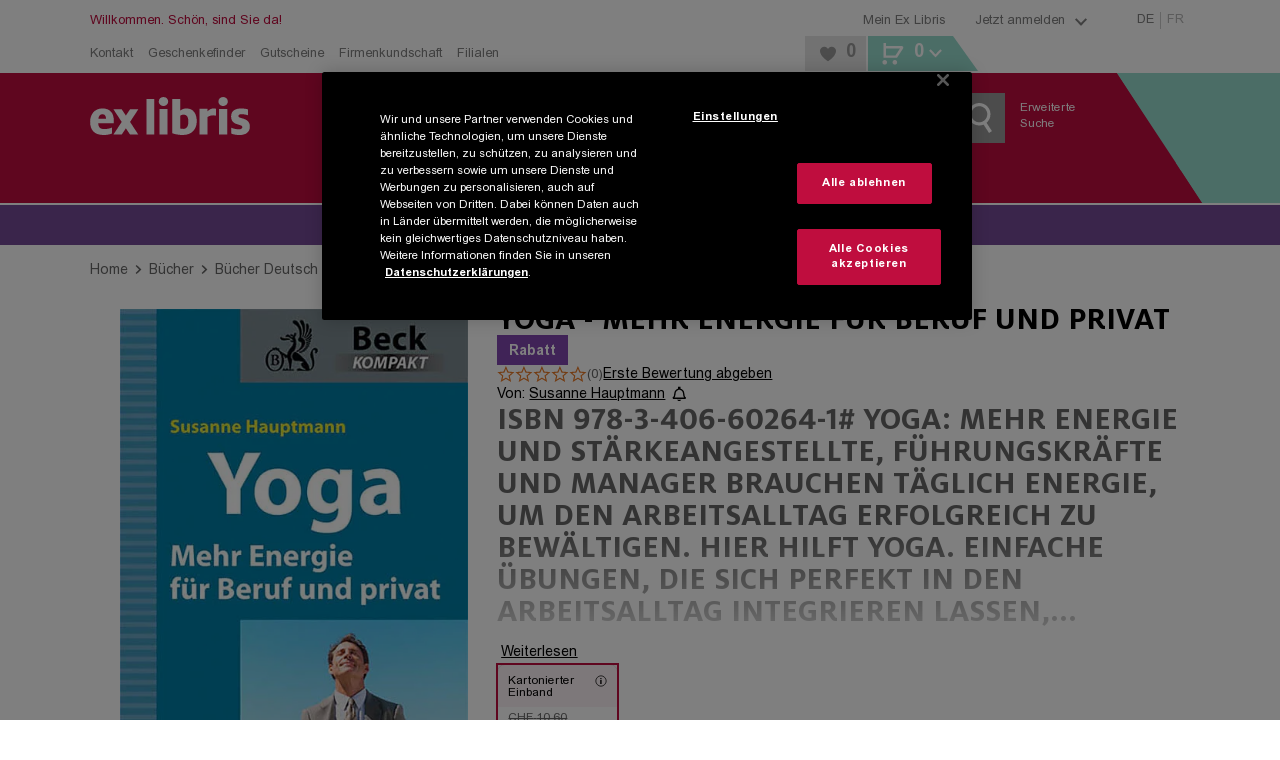

--- FILE ---
content_type: text/html; charset=utf-8
request_url: https://www.exlibris.ch/de/buecher-buch/deutschsprachige-buecher/susanne-hauptmann/yoga-mehr-energie-fuer-beruf-und-privat/id/9783406602641/
body_size: 173202
content:
<!DOCTYPE html><html lang="de"><head><meta charSet="utf-8" data-next-head=""/><meta name="viewport" content="width=device-width, minimum-scale=1, initial-scale=1, maximum-scale=1.0, user-scalable=no, viewport-fit=cover" data-next-head=""/><meta name="format-detection" content="telephone=no" data-next-head=""/><meta http-equiv="Expires" content="0" data-next-head=""/><meta http-equiv="Cache-Control" content="no-store" data-next-head=""/><meta name="apple-mobile-web-app-title" content="Ex Libris" data-next-head=""/><meta name="apple-mobile-web-app-capable" content="yes" data-next-head=""/><link rel="shortcut icon" type="image/x-icon" href="/favicons/favicon.ico" data-next-head=""/><link rel="icon" type="image/svg+xml" href="/favicons/favicon.svg" data-next-head=""/><link rel="icon" type="image/png" sizes="16x16" href="/favicons/favicon-16x16.png" data-next-head=""/><link rel="icon" type="image/png" sizes="32x32" href="/favicons/favicon-32x32.png" data-next-head=""/><link rel="icon" type="image/png" sizes="96x96" href="/favicons/favicon-96x96.png" data-next-head=""/><link rel="apple-touch-icon" sizes="57x57" href="/favicons/apple-icon-57x57.png" data-next-head=""/><link rel="apple-touch-icon" sizes="60x60" href="/favicons/apple-icon-60x60.png" data-next-head=""/><link rel="apple-touch-icon" sizes="72x72" href="/favicons/apple-icon-72x72.png" data-next-head=""/><link rel="apple-touch-icon" sizes="76x76" href="/favicons/apple-icon-76x76.png" data-next-head=""/><link rel="apple-touch-icon" sizes="114x114" href="/favicons/apple-icon-114x114.png" data-next-head=""/><link rel="apple-touch-icon" sizes="120x120" href="/favicons/apple-icon-120x120.png" data-next-head=""/><link rel="apple-touch-icon" sizes="144x144" href="/favicons/apple-icon-144x144.png" data-next-head=""/><link rel="apple-touch-icon" sizes="152x152" href="/favicons/apple-icon-152x152.png" data-next-head=""/><link rel="apple-touch-icon" sizes="180x180" href="/favicons/apple-icon-180x180.png" data-next-head=""/><link rel="apple-touch-icon" href="/favicons/apple-touch-icon.png" data-next-head=""/><link rel="manifest" href="/favicons/manifest.json" data-next-head=""/><link rel="mask-icon" href="/favicons/favicon.svg" color="#bf0d3e" data-next-head=""/><meta name="application-name" content="Ex Libris AG" data-next-head=""/><meta name="msapplication-TileColor" content="#ffffff" data-next-head=""/><meta name="msapplication-TileImage" content="/favicons/ms-icon-144x144.png" data-next-head=""/><meta name="theme-color" content="#bf0d3e" data-next-head=""/><title data-next-head="">Yoga - Mehr Energie für Beruf und privat von Susanne Hauptmann: Buch kaufen | Ex Libris</title><meta name="description" content="Yoga - Mehr Energie für Beruf und privat von Susanne Hauptmann (Kartonierter Einband): Jetzt Buch zum Tiefpreis von CHF 9.55 portofrei bei Ex Libris bestellen." data-next-head=""/><meta name="robots" content="index, follow" data-next-head=""/><link rel="canonical" href="https://www.exlibris.ch/de/buecher-buch/deutschsprachige-buecher/susanne-hauptmann/yoga-mehr-energie-fuer-beruf-und-privat/id/9783406602641/" data-next-head=""/><meta property="og:type" content="website" data-next-head=""/><meta property="og:title" content="Yoga - Mehr Energie für Beruf und privat von Susanne Hauptmann: Buch kaufen | Ex Libris" data-next-head=""/><meta property="og:description" content="Yoga - Mehr Energie für Beruf und privat von Susanne Hauptmann (Kartonierter Einband): Jetzt Buch zum Tiefpreis von CHF 9.55 portofrei bei Ex Libris bestellen." data-next-head=""/><meta property="og:url" content="https://www.exlibris.ch/de/buecher-buch/deutschsprachige-buecher/susanne-hauptmann/yoga-mehr-energie-fuer-beruf-und-privat/id/9783406602641/" data-next-head=""/><meta property="og:image" content="https://exlibris.azureedge.net/covers/9783/4066/0264/1/9783406602641xl.jpg" data-next-head=""/><meta name="twitter:card" content="summary_large_image" data-next-head=""/><meta name="twitter:domain" content="http://exlibris.ch" data-next-head=""/><meta name="twitter:url" content="https://www.exlibris.ch/de/buecher-buch/deutschsprachige-buecher/susanne-hauptmann/yoga-mehr-energie-fuer-beruf-und-privat/id/9783406602641/" data-next-head=""/><meta name="twitter:title" content="Yoga - Mehr Energie für Beruf und privat von Susanne Hauptmann: Buch kaufen | Ex Libris" data-next-head=""/><meta name="twitter:description" content="Yoga - Mehr Energie für Beruf und privat von Susanne Hauptmann (Kartonierter Einband): Jetzt Buch zum Tiefpreis von CHF 9.55 portofrei bei Ex Libris bestellen." data-next-head=""/><meta name="twitter:image" content="https://exlibris.azureedge.net/covers/9783/4066/0264/1/9783406602641xl.jpg" data-next-head=""/><link rel="preconnect" href="https://api.exlibris.ch" crossorigin=""/><link rel="preconnect" href="https://exlibris.arc.epoq.de" crossorigin=""/><link rel="preconnect" href="https://www.googletagmanager.com"/><link rel="preload" href="/fonts/7a57c50b-b9c7-47be-8508-f7c56daf4578.woff2" as="font" crossorigin="" type="font/woff2"/><link rel="preload" href="/fonts/a67e5e1f-ca77-4633-9f5f-fcde5894a60b.woff2" as="font" crossorigin="" type="font/woff2"/><link rel="preload" href="/fonts/4edf4d23-73ea-4d84-9a9d-71227bf9150d.woff2" as="font" crossorigin="" type="font/woff2"/><link rel="preload" href="/fonts/973d4e01-7830-4711-a433-771d0a55d69c.woff2" as="font" crossorigin="" type="font/woff2"/><link rel="preload" href="/_next/static/css/3413679633397f90.css" as="style"/><meta name="sentry-trace" content="09f7c0c47bd392ffea5f76deef13425e-663f9a120d9bdf51-0"/><meta name="baggage" content="sentry-environment=missing,sentry-release=4.6.7-0,sentry-public_key=9521ba72245148efaa77ad7b965ac57f,sentry-trace_id=09f7c0c47bd392ffea5f76deef13425e,sentry-org_id=4509484699549696,sentry-sampled=false,sentry-sample_rand=0.6426838197710036,sentry-sample_rate=0.003"/><script id="consent-mode-script">
  window.dataLayer = window.dataLayer || [];
  function gtag(){dataLayer.push(arguments);}
  gtag('consent', 'default', {
  'ad_storage': 'granted',
  'ad_user_data': 'granted',
  'ad_personalization': 'granted',
  'analytics_storage': 'granted',
  'functionality_storage': 'granted',
  'personalization_storage': 'granted',
  'security_storage': 'granted',
  'region': ['CH'],
  'wait_for_update': 500
});
  gtag('consent', 'default', {
  'ad_storage': 'denied',
  'ad_user_data': 'denied',
  'ad_personalization': 'denied',
  'analytics_storage': 'denied',
  'functionality_storage': 'denied',
  'personalization_storage': 'denied',
  'security_storage': 'denied',
  'wait_for_update': 500
});
</script><script id="g-tag-manager">
  (function(w,d,s,l,i){
    w[l]=w[l]||[];
    w[l].push({
      'gtm.start': new Date().getTime(),
      event:'gtm.js'
    });
    var f=d.getElementsByTagName(s)[0],
      j=d.createElement(s),
      dl=l!='dataLayer'?'&l='+l:'';
    j.async=true;
    j.src='https://www.googletagmanager.com/gtm.js?id='+i+dl+ '&gtm_auth=rFHI8a_KyqJ4GR54TKGX5A&gtm_preview=env-2&gtm_cookies_win=x';
    f.parentNode.insertBefore(j,f);
  })(window,document,'script','dataLayer','GTM-K8LKZBW');
</script><script id="ot-sdk-stub" src="https://cdn.cookielaw.org/scripttemplates/otSDKStub.js" charSet="UTF-8" data-domain-script="0e55d4e9-e932-49d4-835b-8a27f88eeac2" data-document-language="true"></script><script id="ot-opt-anon-wrapper" src="/js/optAnonWrapper.js"></script><link rel="stylesheet" href="/_next/static/css/3413679633397f90.css" data-n-g=""/><noscript data-n-css=""></noscript><script defer="" noModule="" src="/_next/static/chunks/polyfills-42372ed130431b0a.js"></script><script defer="" src="/_next/static/chunks/2284.946713dc9bb35daa.js"></script><script defer="" src="/_next/static/chunks/5092.9e71111355af5554.js"></script><script src="/_next/static/chunks/webpack-b33cfcac8793cd28.js" defer=""></script><script src="/_next/static/chunks/framework-5584fa750a424023.js" defer=""></script><script src="/_next/static/chunks/main-2263c6265267ba7c.js" defer=""></script><script src="/_next/static/chunks/pages/_app-64b8c24e0f876d4b.js" defer=""></script><script src="/_next/static/chunks/1232-0126abc6a1a21c4a.js" defer=""></script><script src="/_next/static/chunks/4820-b2b57c3d5c7222c6.js" defer=""></script><script src="/_next/static/chunks/2993-ae9761fd1f6d6d6d.js" defer=""></script><script src="/_next/static/chunks/5558-455ab1b22eaf5d59.js" defer=""></script><script src="/_next/static/chunks/6239-836b26f6c976a10d.js" defer=""></script><script src="/_next/static/chunks/5533-5397a8ebfa395c7e.js" defer=""></script><script src="/_next/static/chunks/2492-04ecaed5f56081de.js" defer=""></script><script src="/_next/static/chunks/3851-13949f5712347b91.js" defer=""></script><script src="/_next/static/chunks/3803-ffb75fbd149c6200.js" defer=""></script><script src="/_next/static/chunks/9122-00a55c185e8bf41d.js" defer=""></script><script src="/_next/static/chunks/9309-a2c5fd04cfbe9dc8.js" defer=""></script><script src="/_next/static/chunks/pages/pdp-2a2df9af5a59cf1e.js" defer=""></script><script src="/_next/static/fzLGFrkbjvociDsAHgSEt/_buildManifest.js" defer=""></script><script src="/_next/static/fzLGFrkbjvociDsAHgSEt/_ssgManifest.js" defer=""></script><style data-styled="" data-styled-version="6.1.19">.htbEcF{overflow:hidden;}/*!sc*/
.dFqfqU{overflow:hidden;margin:5px;}/*!sc*/
data-styled.g1[id="IconStyled-sc-d98973f7-0"]{content:"htbEcF,dFqfqU,"}/*!sc*/
.iRdPDd{overflow:hidden;max-width:none;}/*!sc*/
data-styled.g2[id="IconIMGStyled-sc-d98973f7-1"]{content:"iRdPDd,"}/*!sc*/
.iRLzrr{position:relative;width:38px;height:38px;left:50%;top:50%;transform:translate(-50%,-50%);}/*!sc*/
data-styled.g3[id="SpinnerContainerStyled-sc-e4158d89-0"]{content:"iRLzrr,"}/*!sc*/
.gemWte{position:relative;width:38px;height:38px;display:inline-block;}/*!sc*/
.gemWte:after,.gemWte:before{content:'';box-sizing:border-box;width:38px;height:38px;border-radius:50%;background:#808080;position:absolute;left:0;top:0;animation:fgWKcC 2s linear infinite;}/*!sc*/
.gemWte:after{animation-delay:1s;}/*!sc*/
data-styled.g4[id="SpinnerStyled-sc-e4158d89-1"]{content:"gemWte,"}/*!sc*/
.nyMHs{background:none;color:#808080;cursor:pointer;text-decoration:underline;}/*!sc*/
.nyMHs:hover{color:#bf0d3e;}/*!sc*/
data-styled.g10[id="Toggle-sc-af3bd7ed-1"]{content:"nyMHs,"}/*!sc*/
.cANvaA{background:none;color:#808080;cursor:pointer;text-decoration:underline;}/*!sc*/
.cANvaA:hover{color:#bf0d3e;}/*!sc*/
data-styled.g13[id="Toggle-sc-109e2f54-1"]{content:"cANvaA,"}/*!sc*/
.cpVbFz{display:flex;}/*!sc*/
data-styled.g14[id="SocialIconsStyled-sc-c883989f-0"]{content:"cpVbFz,"}/*!sc*/
.gxdEsf{cursor:pointer;margin-right:10px;}/*!sc*/
.gxdEsf:hover{opacity:0.8;}/*!sc*/
data-styled.g15[id="IconContainer-sc-c883989f-1"]{content:"gxdEsf,"}/*!sc*/
.gDBrFI{fill:#000000;}/*!sc*/
data-styled.g16[id="IconStyled-sc-c883989f-2"]{content:"gDBrFI,"}/*!sc*/
.tooltipModal{position:absolute;z-index:1070;padding:1px;}/*!sc*/
.tooltipModal-hidden{display:none;}/*!sc*/
.isSticky{position:fixed;z-index:1500;}/*!sc*/
.tooltipModal-inner{padding:15px;background-color:#ffffff;min-height:34px;border:2px solid #e6e6e6;min-width:270px;max-width:270px;}/*!sc*/
.immediate-pickup-tooltip .tooltipModal-arrow{display:none;}/*!sc*/
.immediate-pickup-tooltip .tooltipModal-inner{padding:0;}/*!sc*/
.tooltipModal-arrow,.tooltipModal-arrow-inner{position:absolute;width:0;height:0;border-color:transparent;border-style:solid;}/*!sc*/
.tooltipModal-placement-top .tooltipModal-arrow,.tooltipModal-placement-topLeft .tooltipModal-arrow,.tooltipModal-placement-topRight .tooltipModal-arrow{bottom:-5px;margin-left:-8px;border-width:8px 8px 0;border-top-color:#e6e6e6;}/*!sc*/
.tooltipModal-placement-top .tooltipModal-arrow-inner,.tooltipModal-placement-topLeft .tooltipModal-arrow-inner,.tooltipModal-placement-topRight .tooltipModal-arrow-inner{bottom:2px;margin-left:-8px;border-width:8px 8px 0;border-top-color:#ffffff;}/*!sc*/
.tooltipModal-placement-top .tooltipModal-arrow{left:50%;}/*!sc*/
.tooltipModal-placement-topLeft .tooltipModal-arrow{left:15%;}/*!sc*/
.tooltipModal-placement-topRight .tooltipModal-arrow{right:15%;}/*!sc*/
.tooltipModal-placement-right .tooltipModal-arrow,.tooltipModal-placement-rightTop .tooltipModal-arrow,.tooltipModal-placement-rightBottom .tooltipModal-arrow{left:-5px;margin-top:-8px;border-width:8px 8px 8px 0;border-right-color:#e6e6e6;}/*!sc*/
.tooltipModal-placement-right .tooltipModal-arrow-inner,.tooltipModal-placement-rightTop .tooltipModal-arrow-inner,.tooltipModal-placement-rightBottom .tooltipModal-arrow-inner{left:2px;margin-top:-8px;border-width:8px 8px 8px 0;border-right-color:#ffffff;}/*!sc*/
.tooltipModal-placement-right .tooltipModal-arrow{top:50%;}/*!sc*/
.tooltipModal-placement-rightTop .tooltipModal-arrow{top:15%;margin-top:0;}/*!sc*/
.tooltipModal-placement-rightBottom .tooltipModal-arrow{bottom:15%;}/*!sc*/
.tooltipModal-placement-left .tooltipModal-arrow,.tooltipModal-placement-leftTop .tooltipModal-arrow,.tooltipModal-placement-leftBottom .tooltipModal-arrow{right:-5px;margin-top:-8px;border-width:8px 0 8px 8px;border-left-color:#ffffff;}/*!sc*/
.tooltipModal-placement-left .tooltipModal-arrow-inner,.tooltipModal-placement-leftTop .tooltipModal-arrow-inner,.tooltipModal-placement-leftBottom .tooltipModal-arrow-inner{right:2px;margin-top:-8px;border-width:8px 0 8px 8px;border-left-color:#ffffff;}/*!sc*/
.tooltipModal-placement-left .tooltipModal-arrow{top:50%;}/*!sc*/
.tooltipModal-placement-leftTop .tooltipModal-arrow{top:15%;margin-top:0;}/*!sc*/
.tooltipModal-placement-leftBottom .tooltipModal-arrow{bottom:15%;}/*!sc*/
.tooltipModal-placement-bottom .tooltipModal-arrow,.tooltipModal-placement-bottomLeft .tooltipModal-arrow,.tooltipModal-placement-bottomRight .tooltipModal-arrow{top:-5px!important;margin-left:-8px;border-width:0 8px 8px;border-bottom-color:#e6e6e6;}/*!sc*/
.tooltipModal-placement-bottom .tooltipModal-arrow-inner,.tooltipModal-placement-bottomLeft .tooltipModal-arrow-inner,.tooltipModal-placement-bottomRight .tooltipModal-arrow-inner{top:2px;margin-left:-8px;border-width:0 8px 8px;border-bottom-color:#ffffff;}/*!sc*/
.tooltipModal-placement-bottom .tooltipModal-arrow{left:50%;}/*!sc*/
.tooltipModal-placement-bottomLeft .tooltipModal-arrow{left:15%;}/*!sc*/
.tooltipModal-placement-bottomRight .tooltipModal-arrow{right:15%;}/*!sc*/
.tooltipModal-fade-enter,.tooltipModal-fade-appear{animation:fadeIn 0.3s;}/*!sc*/
.tooltipModal-fade-leave{opacity:0;animation:fadeOut 0.4s;}/*!sc*/
@keyframes fadeIn{0%{opacity:0;}100%{opacity:1;}}/*!sc*/
@keyframes fadeOut{0%{opacity:1;}100%{opacity:0;}}/*!sc*/
data-styled.g17[id="sc-global-iWovWw1"]{content:"sc-global-iWovWw1,"}/*!sc*/
.debiYl.debiYl li{list-style:none;}/*!sc*/
data-styled.g22[id="TileEngineWrapper-sc-d08c04ee-0"]{content:"debiYl,"}/*!sc*/
.keogKm{width:100%;}/*!sc*/
data-styled.g23[id="ElementTrackingStyled-sc-d08c04ee-1"]{content:"keogKm,"}/*!sc*/
.lleWnA{position:fixed;top:0;left:0;height:100%;width:100%;background-color:rgba(255,255,255,0.8);z-index:10001;display:flex;flex-flow:column;justify-content:center;align-items:center;}/*!sc*/
.lleWnA .checkout-spinner{display:flex;justify-content:center;position:initial;left:initial;top:initial;transform:initial;}/*!sc*/
data-styled.g24[id="RequestLoadingBox-sc-7946802d-0"]{content:"lleWnA,"}/*!sc*/
.dUllBk{font-family:FF Milo W05,Arial,Gadget,sans-serif;font-weight:700;font-size:32px;line-height:38px;text-transform:uppercase;text-align:center;max-width:720px;padding:0 45px;}/*!sc*/
data-styled.g25[id="Message-sc-7946802d-1"]{content:"dUllBk,"}/*!sc*/
.hvIZVP{display:none;}/*!sc*/
data-styled.g26[id="RequestLoadingContainer-sc-fbbc2a7b-0"]{content:"hvIZVP,"}/*!sc*/
.hezHKZ .Toastify__toast-body{font-family:Arial W05,Arial,Gadget,sans-serif;font-size:14px;color:#666666;}/*!sc*/
.hezHKZ .Toastify__toast{bottom:30px;margin:0 auto;width:95%;min-height:46px;box-shadow:0px 3px 10px 2px;border-right:5px solid #98dbce;border-radius:0;}/*!sc*/
@media (min-width: 768px){.hezHKZ .Toastify__toast{width:330px;}}/*!sc*/
@media (min-width: 1024px){.hezHKZ .Toastify__toast{right:20px;bottom:auto;}}/*!sc*/
.hezHKZ .Toastify__toast button{padding:5px 10px 0 0;opacity:1;}/*!sc*/
.hezHKZ .Toastify__toast button svg{width:18px;height:20px;fill:#999999;}/*!sc*/
.hezHKZ .Toastify__toast button:hover svg{fill:#b7b7b7;}/*!sc*/
data-styled.g42[id="ToasterStyled-sc-dc5e198e-0"]{content:"hezHKZ,"}/*!sc*/
.ejknAJ{height:60px;}/*!sc*/
@media (min-width: 1024px){.ejknAJ{height:40px;}}/*!sc*/
data-styled.g43[id="ActionBannerStyled-sc-3d57ab71-0"]{content:"ejknAJ,"}/*!sc*/
.enkLCk{font-family:FF Milo W05,Arial,Gadget,sans-serif;padding:0 20px;padding:0;width:100%;align-items:center;background-color:#bf0d3e;color:#ffffff;cursor:pointer;display:inline-flex;font-size:18px;justify-content:center;line-height:21px;padding:15px 30px 14px;text-align:center;height:50px;padding:0 30px;}/*!sc*/
@media (min-width: 1024px){.enkLCk{width:auto;}}/*!sc*/
@media (hover:hover) and (pointer:fine){.enkLCk:hover{background-color:#cc3d65;}}/*!sc*/
.enkLCk:disabled{background-color:#cccccc;color:#808080;cursor:not-allowed;}/*!sc*/
@media (min-width: 1024px){.enkLCk{height:40px;min-height:inherit;padding:10px 20px 9px;}}/*!sc*/
@media (min-width: 1024px){.enkLCk{height:40px;padding:0 20px;}}/*!sc*/
.koqbgv{font-family:FF Milo W05,Arial,Gadget,sans-serif;padding:0 20px;align-items:center;background-color:#bf0d3e;color:#ffffff;cursor:pointer;display:inline-flex;font-size:18px;justify-content:center;line-height:21px;padding:15px 30px 14px;text-align:center;height:50px;padding:0 30px;}/*!sc*/
@media (hover:hover) and (pointer:fine){.koqbgv:hover{background-color:#cc3d65;}}/*!sc*/
.koqbgv:disabled{background-color:#cccccc;color:#808080;cursor:not-allowed;}/*!sc*/
@media (min-width: 1024px){.koqbgv{height:40px;min-height:inherit;padding:10px 20px 9px;}}/*!sc*/
@media (min-width: 1024px){.koqbgv{height:40px;padding:0 20px;}}/*!sc*/
.LyHoe{font-family:FF Milo W05,Arial,Gadget,sans-serif;padding:0 20px;align-items:center;background-color:#bf0d3e;color:#ffffff;cursor:pointer;display:inline-flex;font-size:18px;justify-content:center;line-height:21px;padding:15px 30px 14px;text-align:center;background-color:transparent;height:50px;padding:0 30px;}/*!sc*/
@media (hover:hover) and (pointer:fine){.LyHoe:hover{background-color:#cc3d65;}}/*!sc*/
.LyHoe:disabled{background-color:#cccccc;color:#808080;cursor:not-allowed;}/*!sc*/
@media (min-width: 1024px){.LyHoe{height:40px;min-height:inherit;padding:10px 20px 9px;}}/*!sc*/
@media (hover:hover) and (pointer:fine){.LyHoe:hover{background-color:transparent;}}/*!sc*/
@media (min-width: 1024px){.LyHoe{height:40px;padding:0 20px;}}/*!sc*/
.dJmWvx{font-family:FF Milo W05,Arial,Gadget,sans-serif;padding:0 20px;padding:0;width:100%;align-items:center;background-color:#bf0d3e;color:#ffffff;cursor:pointer;display:inline-flex;font-size:18px;justify-content:center;line-height:21px;padding:15px 30px 14px;text-align:center;background-color:transparent;height:50px;padding:0 30px;}/*!sc*/
@media (min-width: 1024px){.dJmWvx{width:auto;}}/*!sc*/
@media (hover:hover) and (pointer:fine){.dJmWvx:hover{background-color:#cc3d65;}}/*!sc*/
.dJmWvx:disabled{background-color:#cccccc;color:#808080;cursor:not-allowed;}/*!sc*/
@media (min-width: 1024px){.dJmWvx{height:40px;min-height:inherit;padding:10px 20px 9px;}}/*!sc*/
@media (hover:hover) and (pointer:fine){.dJmWvx:hover{background-color:transparent;}}/*!sc*/
@media (min-width: 1024px){.dJmWvx{height:40px;padding:0 20px;}}/*!sc*/
.chgcO{font-family:FF Milo W05,Arial,Gadget,sans-serif;padding:0 20px;color:#000000;font-size:14px;background-color:transparent;cursor:pointer;text-decoration:underline;padding:0;font-family:Arial W05,Arial,Gadget,sans-serif;margin-bottom:-0.25em;height:50px;padding:0 30px;}/*!sc*/
@supports (text-box-trim:trim-both) and (text-box-edge:cap alphabetic){.chgcO{text-box-trim:trim-both;text-box-edge:cap alphabetic;margin:unset;}}/*!sc*/
@media (hover:hover) and (pointer:fine){.chgcO:hover{color:#bf0d3e;}}/*!sc*/
.chgcO:active{color:#bf0d3e;}/*!sc*/
@media (min-width: 1024px){.chgcO{height:40px;padding:0 20px;}}/*!sc*/
.eWQhKc{font-family:FF Milo W05,Arial,Gadget,sans-serif;padding:0 20px;align-items:center;background-color:#bf0d3e;color:#ffffff;cursor:pointer;display:inline-flex;font-size:18px;justify-content:center;line-height:21px;padding:15px 30px 14px;text-align:center;background:#e6e6e6;color:#000000;height:50px;padding:0 30px;}/*!sc*/
@media (hover:hover) and (pointer:fine){.eWQhKc:hover{background-color:#cc3d65;}}/*!sc*/
.eWQhKc:disabled{background-color:#cccccc;color:#808080;cursor:not-allowed;}/*!sc*/
@media (min-width: 1024px){.eWQhKc{height:40px;min-height:inherit;padding:10px 20px 9px;}}/*!sc*/
@media (hover:hover) and (pointer:fine){.eWQhKc:hover{background:#ebebeb;}}/*!sc*/
.eWQhKc:disabled{background-color:#e6e6e6;}/*!sc*/
@media (min-width: 1024px){.eWQhKc{height:40px;padding:0 20px;}}/*!sc*/
.hGLAVT{font-family:FF Milo W05,Arial,Gadget,sans-serif;padding:0 20px;align-items:center;background-color:#bf0d3e;color:#ffffff;cursor:pointer;display:inline-flex;font-size:18px;justify-content:center;line-height:21px;padding:15px 30px 14px;text-align:center;background:#e6e6e6;color:#666666;height:50px;padding:0 30px;}/*!sc*/
@media (hover:hover) and (pointer:fine){.hGLAVT:hover{background-color:#cc3d65;}}/*!sc*/
.hGLAVT:disabled{background-color:#cccccc;color:#808080;cursor:not-allowed;}/*!sc*/
@media (min-width: 1024px){.hGLAVT{height:40px;min-height:inherit;padding:10px 20px 9px;}}/*!sc*/
.hGLAVT:hover{background:#efefef;}/*!sc*/
@media (min-width: 1024px){.hGLAVT{width:260px;}}/*!sc*/
@media (min-width: 1024px){.hGLAVT{height:40px;padding:0 20px;}}/*!sc*/
.OsPQO{font-family:FF Milo W05,Arial,Gadget,sans-serif;align-items:center;background-color:#bf0d3e;color:#ffffff;cursor:pointer;display:inline-flex;font-size:18px;justify-content:center;line-height:21px;padding:15px 30px 14px;text-align:center;height:50px;padding:0 30px;}/*!sc*/
.OsPQO.OsPQO.OsPQO{width:100%;}/*!sc*/
@media (min-width: 1024px){.OsPQO.OsPQO.OsPQO{font-size:12px;height:30px;line-height:30px;padding:0 10px;width:auto;}}/*!sc*/
@media (hover:hover) and (pointer:fine){.OsPQO:hover{background-color:#cc3d65;}}/*!sc*/
.OsPQO:disabled{background-color:#cccccc;color:#808080;cursor:not-allowed;}/*!sc*/
@media (min-width: 1024px){.OsPQO{height:40px;min-height:inherit;padding:10px 20px 9px;}}/*!sc*/
@media (min-width: 1024px){.OsPQO{height:40px;padding:0 20px;}}/*!sc*/
data-styled.g44[id="sc-1f60d4de-0"]{content:"enkLCk,koqbgv,LyHoe,dJmWvx,chgcO,eWQhKc,hGLAVT,OsPQO,"}/*!sc*/
.fCHMdi{color:#808080;display:block;font-size:13px;text-decoration:none;}/*!sc*/
.fCHMdi:hover{color:#bf0d3e;}/*!sc*/
.eGtKsG{color:#808080;font-family:FF Milo W05,Arial,Gadget,sans-serif;font-weight:400;font-size:13px;line-height:21px;}/*!sc*/
.eGtKsG:hover{color:#bf0d3e;}/*!sc*/
.gfrScU{display:block;font-size:16px;padding-bottom:25px;text-decoration:none;color:#000000;}/*!sc*/
.gfrScU:hover{color:#df869f;}/*!sc*/
@media (min-width: 1024px){.gfrScU{color:#ffffff;font-size:12px;padding-bottom:4px;}}/*!sc*/
.jlJUTC{color:#000000;font-size:14px;background-color:transparent;cursor:pointer;text-decoration:underline;margin:0;font-family:Arial W05,Arial,Gadget,sans-serif;border-radius:4px;padding:2px 4px 0 4px;text-overflow:ellipsis;overflow:hidden;}/*!sc*/
.jlJUTC:hover{color:#bf0d3e;text-decoration:none;}/*!sc*/
.jlJUTC:focus-visible{outline:1px solid #000000;text-decoration:none;}/*!sc*/
.dbojbo{color:inherit;font-family:inherit;font-size:inherit;line-height:inherit;font-weight:inherit;}/*!sc*/
.dbojbo:hover{color:#cc3d65;}/*!sc*/
.limVjW{color:#808080;font-family:Arial W05,Arial,Gadget,sans-serif;font-size:14px;line-height:21px;}/*!sc*/
.limVjW:hover{color:#bf0d3e;}/*!sc*/
.jfPnEq{color:#bf0d3e;font-family:Arial W05,Arial,Gadget,sans-serif;display:block;font-size:18px;padding-bottom:10px;text-decoration:none;font-weight:bold;}/*!sc*/
.jfPnEq:hover{color:#cc3d65;}/*!sc*/
.bbiReB{display:block;font-size:16px;padding-bottom:25px;text-decoration:none;color:#ffffff;}/*!sc*/
.bbiReB:hover{color:#df869f;}/*!sc*/
@media (min-width: 1024px){.bbiReB{display:inline;font-size:12px;padding-bottom:4px;}}/*!sc*/
data-styled.g50[id="sc-15e23106-0"]{content:"fCHMdi,eGtKsG,gfrScU,jlJUTC,dbojbo,limVjW,jfPnEq,bbiReB,"}/*!sc*/
.AaVJu{display:flex;margin:0 auto;max-width:1140px;width:100%;padding:0 20px;}/*!sc*/
.AaVJu >*:not(aside){width:100%;}/*!sc*/
@media (min-width: 0px) and (max-width: 1023px){.AaVJu .full-width{margin-left:-20px;margin-right:-20px;width:calc(100% + 40px);}}/*!sc*/
.AaVJu >aside{display:none;box-sizing:content-box;padding:0 20px 0 0;}/*!sc*/
@media (min-width: 1024px){.AaVJu >aside{display:block;}}/*!sc*/
@media only screen and (max-width:1140px){.AaVJu >aside{width:220px;}}/*!sc*/
@media only screen and (min-width:1141px){.AaVJu >aside{width:260px;}}/*!sc*/
.AaVJu >aside~*{width:100%;}/*!sc*/
@media (min-width:1024px) and (max-width:1140px){.AaVJu >aside~*{width:700px;}}/*!sc*/
@media (min-width:1141px){.AaVJu >aside~*{max-width:820px;}}/*!sc*/
data-styled.g52[id="ContentBoundsRf-sc-4bd088ca-0"]{content:"AaVJu,"}/*!sc*/
.dNxhKO.head-content{padding-top:16px;}/*!sc*/
@media (min-width: 1024px){.dNxhKO.head-content{padding-top:24px;}}/*!sc*/
.dNxhKO.head-content-small{padding-top:15px;}/*!sc*/
.dNxhKO.previous-footer{margin-bottom:25px;}/*!sc*/
.dNxhKO.previous-footer-new{margin-bottom:0;}/*!sc*/
data-styled.g53[id="PageContentBoundedStyled-sc-4bd088ca-1"]{content:"dNxhKO,"}/*!sc*/
.eyPQQR{padding:0;}/*!sc*/
@media (min-width: 1024px){.eyPQQR{margin:0 auto;max-width:1140px;width:100%;}}/*!sc*/
@media print{.eyPQQR{width:100%;padding:0;margin:0;}}/*!sc*/
data-styled.g54[id="sc-24884882-0"]{content:"eyPQQR,"}/*!sc*/
.dppHAU{position:relative;}/*!sc*/
.dppHAU :disabled{background-color:#f5f5f5;color:#cccccc;cursor:not-allowed;}/*!sc*/
@supports (-ms-ime-align:auto){.dppHAU{border:0;}}/*!sc*/
data-styled.g56[id="ButtonStyled-sc-7ee6bcc0-0"]{content:"dppHAU,"}/*!sc*/
.idCMQm{transition:opacity 300ms ease-in-out;opacity:100;}/*!sc*/
data-styled.g58[id="TextContainer-sc-7ee6bcc0-2"]{content:"idCMQm,"}/*!sc*/
.gSgoOS{font-family:FF Milo W05,Arial,Gadget,sans-serif;font-weight:700;letter-spacing:0;font-size:20px;line-height:22px;text-transform:uppercase;margin-bottom:15px;color:#666666;}/*!sc*/
@media (min-width: 1024px){.gSgoOS{font-size:18px;line-height:normal;text-transform:none;}}/*!sc*/
.ggrczC{font-family:FF Milo W05,Arial,Gadget,sans-serif;font-weight:700;letter-spacing:0;font-size:24px;line-height:25px;text-transform:uppercase;color:#666666;}/*!sc*/
.fTSULD{font-family:FF Milo W05,Arial,Gadget,sans-serif;font-weight:700;letter-spacing:0;font-family:Arial W05,Arial,Gadget,sans-serif;font-size:16px;line-height:21px;color:#ffffff;margin-bottom:12px;display:inline-block;}/*!sc*/
@media (min-width: 1024px){.fTSULD{font-size:14px;line-height:normal;}}/*!sc*/
.dPLvBR{font-family:FF Milo W05,Arial,Gadget,sans-serif;font-weight:700;letter-spacing:0;font-family:Arial W05,Arial,Gadget,sans-serif;font-size:16px;line-height:21px;color:#666666;display:inline-block;}/*!sc*/
@media (min-width: 1024px){.dPLvBR{font-size:14px;line-height:normal;}}/*!sc*/
data-styled.g61[id="sc-9731f60f-0"]{content:"gSgoOS,ggrczC,fTSULD,dPLvBR,"}/*!sc*/
.hbAsTC{font-family:Arial W05,Arial,Gadget,sans-serif;height:50px;font-size:16px;color:#666666;margin:0;text-indent:15px;width:100%;border-radius:0;hyphens:initial;padding:10px 10px 10px 0;}/*!sc*/
.hbAsTC :disabled{background-color:#f5f5f5;color:#b7b7b7;}/*!sc*/
.hbAsTC[type="search"]{appearance:none;}/*!sc*/
.hbAsTC[type="search"] :focus{outline-offset:inherit;outline-width:thin;}/*!sc*/
@media (min-width: 1024px){.hbAsTC{font-size:14px;height:38px;text-indent:0;padding:10px 10px 10px 5px;}}/*!sc*/
data-styled.g71[id="sc-7cefd1e7-0"]{content:"hbAsTC,"}/*!sc*/
.jsKWeu{position:relative;display:flex;flex-direction:column;width:100%;align-items:flex-start;}/*!sc*/
.jsKWeu label{position:absolute;pointer-events:none;transform:translate(0,13px);transform-origin:top left;transition:200ms cubic-bezier(0,0,0.2,1) 0ms;line-height:1;left:10px;color:#999999;}/*!sc*/
.jsKWeu input{text-indent:0px;padding-left:15px;}/*!sc*/
@media (min-width: 1024px){.jsKWeu input{text-indent:5px;padding-left:0px;}}/*!sc*/
data-styled.g73[id="TextFieldInputContainer-sc-f314a72-0"]{content:"jsKWeu,"}/*!sc*/
.fYqOta{font-size:12px;margin-bottom:12px!important;color:#000000;}/*!sc*/
@media (min-width: 1024px){.fYqOta{color:#ffffff;}}/*!sc*/
data-styled.g86[id="AppDownloadHeadineStyled-sc-1e8ef015-0"]{content:"fYqOta,"}/*!sc*/
.iCrrzS{display:flex;flex-wrap:wrap;gap:20px;}/*!sc*/
@media (min-width: 768px){.iCrrzS{gap:10px;}}/*!sc*/
data-styled.g87[id="AppDownloadBadgesStyled-sc-1e8ef015-1"]{content:"iCrrzS,"}/*!sc*/
.fQcSdZ{width:60px;height:60px;}/*!sc*/
data-styled.g88[id="QrCodeAppDownloadStyled-sc-1e8ef015-2"]{content:"fQcSdZ,"}/*!sc*/
.incNlY{display:flex;flex-wrap:wrap;height:auto;background-color:#bf0d3e;padding-top:36px;padding-bottom:10px;}/*!sc*/
@media (min-width: 768px){.incNlY{background-color:transparent;padding-top:17px;padding-bottom:25px;align-items:flex-end;flex-wrap:nowrap;}}/*!sc*/
@media (min-width: 1024px){.incNlY{width:calc(100% - 300px);}}/*!sc*/
data-styled.g96[id="Container-sc-ecc8d535-0"]{content:"incNlY,"}/*!sc*/
.bRtgVJ{width:100%;margin-right:0;margin-bottom:24px;}/*!sc*/
.bRtgVJ>span{display:flex;}/*!sc*/
@media (min-width: 768px){.bRtgVJ{width:110px;height:30px;margin-right:6.2%;margin-bottom:0;}}/*!sc*/
@media (min-width: 1024px){.bRtgVJ{margin-right:0;width:25%;display:flex;align-items:center;}}/*!sc*/
.bRtgVJ svg{width:110px;height:auto;display:inline-block;vertical-align:middle;}/*!sc*/
data-styled.g97[id="LogoWrapper-sc-ecc8d535-1"]{content:"bRtgVJ,"}/*!sc*/
.eJQNbw{color:#ffffff;font-size:18px;line-height:160%;}/*!sc*/
@media (min-width: 1024px){.eJQNbw{line-height:100%;}}/*!sc*/
@media (min-width: 1024px){.eJQNbw{font-size:16px;}}/*!sc*/
data-styled.g98[id="SloganWrapper-sc-ecc8d535-2"]{content:"eJQNbw,"}/*!sc*/
.bsLzgp{font-family:Arial W05,Arial,Gadget,sans-serif;font-weight:400;font-size:12px;line-height:160%;margin-bottom:10px;}/*!sc*/
data-styled.g122[id="Description-sc-86f1a04a-0"]{content:"bsLzgp,"}/*!sc*/
.iDHFcZ{height:auto;overflow:hidden;width:100%;}/*!sc*/
data-styled.g123[id="FormStyled-sc-86f1a04a-1"]{content:"iDHFcZ,"}/*!sc*/
.FdiXY{margin-bottom:15px;}/*!sc*/
@media (min-width: 1024px){.FdiXY{height:32px;text-indent:10px;font-size:12px;margin-bottom:10px;}}/*!sc*/
data-styled.g124[id="NlTextFieldStyled-sc-86f1a04a-2"]{content:"FdiXY,"}/*!sc*/
.bcMOuL{float:right;}/*!sc*/
data-styled.g126[id="ButtonWithSpinnerStyled-sc-86f1a04a-4"]{content:"bcMOuL,"}/*!sc*/
.edEXkm{font-family:Arial W05,Arial,Gadget,sans-serif;line-height:160%;margin-bottom:10px;color:#000000;width:100%;}/*!sc*/
@media (min-width: 1024px){.edEXkm{font-weight:400;font-size:12px;color:inherit;}}/*!sc*/
.edEXkm button{color:inherit;}/*!sc*/
.edEXkm button:hover{color:#df869f;}/*!sc*/
data-styled.g128[id="DSEText-sc-86f1a04a-6"]{content:"edEXkm,"}/*!sc*/
.eLhinT{font-family:Arial W05,Arial,Gadget,sans-serif;}/*!sc*/
.eLhinT .sc-9731f60f-0,.eLhinT p{font-size:14px;color:#000000;}/*!sc*/
@media (min-width: 1024px){.eLhinT .sc-9731f60f-0,.eLhinT p{font-size:12px;color:#ffffff;}}/*!sc*/
data-styled.g130[id="Container-sc-3a4cc8a5-0"]{content:"eLhinT,"}/*!sc*/
.hxdLnk{display:flex;align-items:center;}/*!sc*/
.hxdLnk *:first-of-type>a{border-right:1px solid #ccc;}/*!sc*/
@media (min-width: 1024px){.hxdLnk{padding-top:6px;max-height:36px;}}/*!sc*/
data-styled.g164[id="LanguageSwitcher-sc-75930c66-0"]{content:"hxdLnk,"}/*!sc*/
.bHDnlv{color:#808080;font-family:FF Milo W05,Arial,Gadget,sans-serif;font-weight:400;font-size:13px;line-height:21px;font-family:Arial W05,Arial,Gadget,sans-serif;text-decoration:none;padding:2px 6px 2px 6px;color:#808080;}/*!sc*/
.bHDnlv:hover{color:#bf0d3e;}/*!sc*/
.bZWNQe{color:#808080;font-family:FF Milo W05,Arial,Gadget,sans-serif;font-weight:400;font-size:13px;line-height:21px;font-family:Arial W05,Arial,Gadget,sans-serif;text-decoration:none;padding:2px 6px 2px 6px;color:#b7b7b7;}/*!sc*/
.bZWNQe:hover{color:#bf0d3e;}/*!sc*/
data-styled.g165[id="Language-sc-75930c66-1"]{content:"bHDnlv,bZWNQe,"}/*!sc*/
.dTvNTs{display:inline-flex;justify-content:flex-end;}/*!sc*/
data-styled.g179[id="WidgetWishCartContainerStyled-sc-dc3eb850-0"]{content:"dTvNTs,"}/*!sc*/
.gNylId{position:relative;height:35px;line-height:35px;font-weight:700;font-family:Arial W05,Arial,Gadget,sans-serif;width:auto;padding:0 10px;margin-right:2px;background-color:#e6e6e6;color:#999999;}/*!sc*/
.gNylId:hover{background:#e6e6e6;}/*!sc*/
data-styled.g180[id="WishlistButton-sc-dc3eb850-1"]{content:"gNylId,"}/*!sc*/
.jUWMLb{position:relative;font-size:18px;font-weight:700;height:35px;line-height:35px;color:#ffffff;background-color:#98dbce;width:110px;padding:0 0 0 9px;}/*!sc*/
.jUWMLb:after{display:block;position:absolute;right:0;top:0;content:'';border-bottom:35px solid transparent;border-right:25px solid #ffffff;}/*!sc*/
data-styled.g181[id="BasketWidgetButton-sc-dc3eb850-2"]{content:"jUWMLb,"}/*!sc*/
.kkTfzL{margin-right:10px;}/*!sc*/
data-styled.g182[id="IconStyled-sc-dc3eb850-3"]{content:"kkTfzL,"}/*!sc*/
.dTjvHB{cursor:pointer;display:flex;align-items:center;justify-content:flex-start;height:100%;}/*!sc*/
data-styled.g183[id="BasketWidgetButtonContent-sc-dc3eb850-4"]{content:"dTjvHB,"}/*!sc*/
.hbXRgt{display:flex;}/*!sc*/
data-styled.g185[id="IconWrapper-sc-dc3eb850-6"]{content:"hbXRgt,"}/*!sc*/
.ZUIzW .slick-slider{position:relative;display:block;box-sizing:border-box;user-select:none;-webkit-touch-callout:none;touch-action:pan-y;-webkit-tap-highlight-color:transparent;overflow:hidden;width:100%;}/*!sc*/
.ZUIzW .slick-list{position:relative;display:block;overflow:hidden;margin:0;padding:0;}/*!sc*/
.ZUIzW .slick-list:focus{outline:none;}/*!sc*/
.ZUIzW .slick-list.dragging{cursor:pointer;cursor:hand;}/*!sc*/
.ZUIzW .slick-slider .slick-track,.ZUIzW .slick-slider .slick-list{transform:translate3d(0,0,0);}/*!sc*/
.ZUIzW .slick-track{position:relative;top:0;left:0;display:block;margin-left:auto;margin-right:auto;}/*!sc*/
.ZUIzW .slick-track:before,.ZUIzW .slick-track:after{display:table;content:'';}/*!sc*/
.ZUIzW .slick-track:after{clear:both;}/*!sc*/
.ZUIzW .slick-loading .slick-track{visibility:hidden;}/*!sc*/
.ZUIzW .slick-slide{display:none;float:left;height:100%;min-height:1px;}/*!sc*/
.ZUIzW [dir='rtl'] .slick-slide{float:right;}/*!sc*/
.ZUIzW .slick-slide img{display:block;object-fit:cover;width:100%;}/*!sc*/
.ZUIzW .slick-slide.slick-loading img{display:none;}/*!sc*/
.ZUIzW .slick-slide.dragging img{pointer-events:none;}/*!sc*/
.ZUIzW .slick-initialized .slick-slide{display:block;}/*!sc*/
.ZUIzW .slick-loading .slick-slide{visibility:hidden;}/*!sc*/
.ZUIzW .slick-vertical .slick-slide{display:block;height:auto;border:1px solid transparent;}/*!sc*/
.ZUIzW .slick-arrow.slick-hidden{display:none;}/*!sc*/
.ZUIzW .slick-prev,.ZUIzW .slick-next{font-size:0;line-height:0;position:absolute;top:50%;display:block;width:20px;height:20px;padding:0;transform:translate(0,-50%);cursor:pointer;color:transparent;border:none;outline:none;background:transparent;}/*!sc*/
.ZUIzW .slick-prev:hover,.ZUIzW .slick-prev:focus,.ZUIzW .slick-next:hover,.ZUIzW .slick-next:focus{color:transparent;outline:none;background:transparent;}/*!sc*/
.ZUIzW .slick-prev:hover:before,.ZUIzW .slick-prev:focus:before,.ZUIzW .slick-next:hover:before,.ZUIzW .slick-next:focus:before{opacity:1;}/*!sc*/
.ZUIzW .slick-prev.slick-disabled:before,.ZUIzW .slick-next.slick-disabled:before{opacity:0.25;}/*!sc*/
.ZUIzW .slick-prev{left:-25px;}/*!sc*/
.ZUIzW [dir='rtl'] .slick-prev{right:-25px;left:auto;}/*!sc*/
.ZUIzW .slick-next{right:-25px;}/*!sc*/
.ZUIzW [dir='rtl'] .slick-next{right:auto;left:-25px;}/*!sc*/
.ZUIzW .slick-dotted.slick-slider{margin-bottom:30px;}/*!sc*/
.ZUIzW .slick-dots{position:absolute;bottom:-25px;display:block;width:100%;padding:0;margin:0;list-style:none;text-align:center;}/*!sc*/
.ZUIzW .slick-dots li{position:relative;display:inline-block;width:20px;height:20px;margin:0 5px;padding:0;cursor:pointer;}/*!sc*/
.ZUIzW .slick-dots li button{font-size:0;line-height:0;display:block;width:20px;height:20px;padding:5px;cursor:pointer;color:transparent;border:0;outline:none;background:transparent;}/*!sc*/
.ZUIzW .slick-dots li button:hover,.ZUIzW .slick-dots li button:focus{outline:none;}/*!sc*/
.ZUIzW .slick-dots li button:hover:before,.ZUIzW .slick-dots li button:focus:before{opacity:1;}/*!sc*/
.ZUIzW .slick-dots li button:before{font-size:6px;line-height:20px;position:absolute;top:0;left:0;width:20px;height:20px;content:'•';text-align:center;opacity:0.25;color:black;-webkit-font-smoothing:antialiased;-moz-osx-font-smoothing:grayscale;}/*!sc*/
.ZUIzW .slick-dots li.slick-active button:before{opacity:0.75;color:black;}/*!sc*/
.ZUIzW .slick-active.slick-current{z-index:1;}/*!sc*/
@media (min-width: 768px) and (max-width: 1023px){.ZUIzW{width:100%;overflow-x:hidden;}}/*!sc*/
.ZUIzW .slick-slide{display:flex!important;justify-content:center;}/*!sc*/
.ZUIzW .slick-slide img{object-fit:contain;}/*!sc*/
@media (min-width: 0px) and (max-width: 1023px){.ZUIzW .slick-slide{margin:0 10px!important;}.ZUIzW .slick-track{padding-left:20px!important;}}/*!sc*/
@media (min-width: 1024px){.ZUIzW .slick-slider{padding-left:25px;padding-right:25px;position:relative;}}/*!sc*/
data-styled.g199[id="SliderContainer-sc-6bd271e9-0"]{content:"ZUIzW,"}/*!sc*/
html{font-family:Arial W05,Arial,Gadget,sans-serif;font-size:14px;line-height:120%;color:#666666;-webkit-font-smoothing:antialiased;-moz-osx-font-smoothing:grayscale;font-variant-numeric:lining-nums;scrollbar-gutter:stable;}/*!sc*/
html h1,html h2,html h3,html h4,html h5,html h6,html h7,html .h1,html .h2,html .h3,html .h4,html .h5,html .h6,html .h7{font-family:FF Milo W05,Arial,Gadget,sans-serif;font-weight:700;letter-spacing:0;}/*!sc*/
html h1,html .h1{font-size:32px;line-height:32px;margin-bottom:13px;text-transform:uppercase;}/*!sc*/
html h2,html .h2{font-size:24px;line-height:25px;text-transform:uppercase;}/*!sc*/
html h3,html .h3{font-size:24px;line-height:25px;margin-bottom:20px;}/*!sc*/
html h4,html .h4{font-size:20px;line-height:22px;text-transform:uppercase;margin-bottom:15px;}/*!sc*/
@media (min-width: 1024px){html h4,html .h4{font-size:18px;line-height:normal;text-transform:none;}}/*!sc*/
html h5,html .h5{font-family:Arial W05,Arial,Gadget,sans-serif;font-size:18px;line-height:21px;}/*!sc*/
@media (min-width: 1024px){html h5,html .h5{font-family:FF Milo W05,Arial,Gadget,sans-serif;font-size:14px;line-height:normal;}}/*!sc*/
html h6,html .h6{font-family:Arial W05,Arial,Gadget,sans-serif;font-size:16px;line-height:21px;}/*!sc*/
@media (min-width: 1024px){html h6,html .h6{font-size:14px;line-height:normal;}}/*!sc*/
html h7,html .h7{font-family:Arial W05,Arial,Gadget,sans-serif;font-size:14px;line-height:21px;}/*!sc*/
body{overflow-x:hidden!important;}/*!sc*/
p{font-size:14px;line-height:21px;hyphens:auto;}/*!sc*/
p a{color:#808080;font-weight:400;font-size:16px;line-height:21px;font-size:inherit;font-family:inherit;line-height:inherit;}/*!sc*/
p a:hover{color:#bf0d3e;}/*!sc*/
label{font-size:14px;color:#666666;}/*!sc*/
input{border:2px solid #e6e6e6;font-family:Arial W05,Arial,Gadget,sans-serif;}/*!sc*/
input[type='text']::-webkit-search-decoration,input[type='text']::-webkit-search-cancel-button,input[type='text']::-webkit-search-results-button,input[type='text']::-webkit-search-results-decoration{appearance:none;}/*!sc*/
input[type='text']::-ms-clear,input[type='text']::-ms-reveal{display:none!important;width:0!important;height:0!important;color:transparent!important;}/*!sc*/
img{max-width:100%;height:auto;}/*!sc*/
.grecaptcha-badge{visibility:hidden;}/*!sc*/
.globals-md{font-size:14px;font-weight:400;font-family:Arial W05,Arial,Gadget,sans-serif;hyphens:none;overflow-wrap:break-word;line-height:21px;}/*!sc*/
.globals-md a,.globals-md a:hover,.globals-md a:visited{text-decoration:underline;cursor:pointer;color:grey;}/*!sc*/
.globals-md ul{margin:15px 0 15px 15px;padding:0;}/*!sc*/
.globals-md ul,.globals-md ol{list-style-position:inside;}/*!sc*/
.globals-md ul li{margin:0 0 0 10px;padding:2px 0;list-style:disc;}/*!sc*/
.globals-md p+p{margin-top:21px;}/*!sc*/
.globals-md p+h1,.globals-md p+h2,.globals-md p+h3,.globals-md p+h4{margin-top:21px;}/*!sc*/
.globals-cms{font-size:16px;line-height:21px;word-break:inherit;overflow-wrap:normal;hyphens:initial;}/*!sc*/
.globals-cms h1,.globals-cms h2,.globals-cms h3,.globals-cms h4,.globals-cms h5,.globals-cms h6{clear:both;}/*!sc*/
@media (min-width: 768px){.globals-cms h1,.globals-cms h2,.globals-cms h3,.globals-cms h4,.globals-cms h5,.globals-cms h6{word-break:inherit;overflow-wrap:normal;hyphens:initial;}}/*!sc*/
.globals-cms h2,.globals-cms .h2{margin-bottom:10px;}/*!sc*/
.globals-cms h3,.globals-cms .h3{margin-bottom:15px;}/*!sc*/
.globals-cms h4,.globals-cms .h4{text-transform:none;}/*!sc*/
.globals-cms h5,.globals-cms .h5{font-family:Arial W05,Arial,Gadget,sans-serif;margin-bottom:10px;}/*!sc*/
.globals-cms h6+div{margin-top:25px;}/*!sc*/
.globals-cms a{color:#808080;font-weight:400;font-size:16px;line-height:21px;font-size:inherit;}/*!sc*/
.globals-cms a:hover{color:#bf0d3e;}/*!sc*/
.globals-cms .cms-link-button{align-items:center;background-color:#bf0d3e;color:#ffffff;cursor:pointer;display:inline-flex;font-size:18px;justify-content:center;line-height:21px;padding:15px 30px 14px;text-align:center;text-decoration:none;}/*!sc*/
@media (hover:hover) and (pointer:fine){.globals-cms .cms-link-button:hover{background-color:#cc3d65;}}/*!sc*/
.globals-cms .cms-link-button:disabled{background-color:#cccccc;color:#808080;cursor:not-allowed;}/*!sc*/
@media (min-width: 1024px){.globals-cms .cms-link-button{height:40px;min-height:inherit;padding:10px 20px 9px;}}/*!sc*/
@media (hover:hover) and (pointer:fine){.globals-cms .cms-link-button:hover{color:#ffffff;}}/*!sc*/
.globals-cms blockquote,.globals-cms q{quotes:none;}/*!sc*/
.globals-cms blockquote:after,.globals-cms blockquote:before,.globals-cms q:after,.globals-cms q::before{content:'';}/*!sc*/
.globals-cms ins{background-color:#ff9;color:#000000;text-decoration:none;}/*!sc*/
.globals-cms mark{background-color:#ff9;color:#000000;font-style:italic;font-family:FF Milo W05,Arial,Gadget,sans-serif;font-weight:700;}/*!sc*/
.globals-cms del{position:relative;white-space:nowrap;}/*!sc*/
.globals-cms del:after{border-top:1px solid black;position:absolute;content:'';right:0;top:40%;left:0;}/*!sc*/
.globals-cms abbr[title],.globals-cms dfn[title]{border-bottom:1px dotted;cursor:help;}/*!sc*/
.globals-cms small{font-size:85%;}/*!sc*/
.globals-cms pre{white-space:pre-wrap;word-wrap:break-word;padding:15px;}/*!sc*/
.globals-cms ::selection{text-shadow:none;}/*!sc*/
.globals-cms div+h1,.globals-cms p+h1{padding-top:25px;}/*!sc*/
.globals-cms div+h2,.globals-cms p+h2{padding-top:21px;}/*!sc*/
.globals-cms div+h3,.globals-cms p+h3{padding-top:10px;}/*!sc*/
.globals-cms div+h4,.globals-cms p+h4{padding-top:10px;}/*!sc*/
.globals-cms div+h5,.globals-cms p+h5{padding-top:0;}/*!sc*/
.globals-cms div+h6,.globals-cms p+h6{padding-top:0;}/*!sc*/
.globals-cms b,.globals-cms strong{font-weight:700;}/*!sc*/
.globals-cms em,.globals-cms i{font-style:italic;}/*!sc*/
.globals-cms p{line-height:21px;}/*!sc*/
.globals-cms p a{font-family:inherit;font-size:inherit;line-height:inherit;}/*!sc*/
.globals-cms sub,.globals-cms sup{font-size:75%;line-height:normal;position:relative;vertical-align:baseline;}/*!sc*/
.globals-cms sup{top:-0.5em;}/*!sc*/
.globals-cms sub{bottom:-0.25em;}/*!sc*/
.globals-cms u{text-decoration:none;}/*!sc*/
.globals-cms ul:not([class]),.globals-cms ol:not([class]){margin:15px 0 15px 15px;padding:0;}/*!sc*/
.globals-cms ul li,.globals-cms ol li{margin:0 0 0 10px;padding:2px 0 2px 0;list-style:disc;}/*!sc*/
.globals-cms ul li ul,.globals-cms ol li ol{margin:2px 0 5px 15px;}/*!sc*/
.globals-cms ol{list-style-type:decimal;}/*!sc*/
.globals-cms ol li{list-style:decimal;}/*!sc*/
.globals-cms hr{color:#e6e6e6;background-color:#e6e6e6;height:2px;border:none;}/*!sc*/
.globals-cms iframe{max-width:100%;}/*!sc*/
.globals-cms td{vertical-align:top;}/*!sc*/
data-styled.g243[id="sc-global-eYjFls1"]{content:"sc-global-eYjFls1,"}/*!sc*/
.ggWQmg{display:inline;vertical-align:middle;}/*!sc*/
.ggWQmg .IconStyled-sc-d98973f7-0{border-radius:4px;fill:transparent;stroke:#000000;}/*!sc*/
.ggWQmg:hover{color:#bf0d3e;}/*!sc*/
.ggWQmg:hover .IconStyled-sc-d98973f7-0{stroke:#bf0d3e;}/*!sc*/
.ggWQmg:focus-visible .IconStyled-sc-d98973f7-0{stroke:#000000;outline:1px solid #000000;}/*!sc*/
.ggWQmg:active .IconStyled-sc-d98973f7-0{fill:#bf0d3e;stroke:#bf0d3e;outline:none;}/*!sc*/
.ggWQmg:disabled{background-color:transparent;}/*!sc*/
.ggWQmg.ggWQmg{height:20px;width:20px;padding:0;}/*!sc*/
@media (min-width: 768px){.ggWQmg.ggWQmg{width:20px;margin-left:0;}}/*!sc*/
data-styled.g292[id="PdpAuthorBellButtonStyled-sc-8c911e2c-0"]{content:"ggWQmg,"}/*!sc*/
.hmtBcY{padding-bottom:0;color:#666666;font-size:14px;}/*!sc*/
@media (min-width: 768px){.hmtBcY{font-size:14px;}}/*!sc*/
data-styled.g294[id="AuthorStyled-sc-9dca9215-1"]{content:"hmtBcY,"}/*!sc*/
.hHCdbP{cursor:progress;display:flex;flex-direction:column;justify-content:space-between;position:relative;overflow:hidden;border:none;}/*!sc*/
.hHCdbP::after{content:'';position:absolute;top:0;animation:bBFAjt 1s ease-in infinite;height:100%;width:90%;background:linear-gradient( to right,rgba(255,255,255,0) 0%,rgba(255,255,255,0.35) 50%,rgba(255,255,255,0) 100% );}/*!sc*/
@media (min-width: 1024px){.hHCdbP{border:1px solid #d8d8d8;}}/*!sc*/
data-styled.g300[id="ProductTileStyled-sc-312c53b2-0"]{content:"hHCdbP,"}/*!sc*/
.fvYWcU{display:flex;flex-wrap:wrap;}/*!sc*/
data-styled.g301[id="ProductContainerStyled-sc-312c53b2-1"]{content:"fvYWcU,"}/*!sc*/
.iQiGts{width:100%;}/*!sc*/
data-styled.g302[id="PictureWrapper-sc-312c53b2-2"]{content:"iQiGts,"}/*!sc*/
.fYWvXs{position:relative;background:#e6e6e6;height:160px;margin-bottom:16px;margin-inline:auto;width:110px;}/*!sc*/
@media (min-width: 1024px){.fYWvXs{height:92px;margin-top:12px;}}/*!sc*/
data-styled.g303[id="PictureDummy-sc-312c53b2-3"]{content:"fYWvXs,"}/*!sc*/
.gDhiBN{margin:0 10px 15px 10px;min-height:90px;width:100%;}/*!sc*/
data-styled.g304[id="InfoWrapper-sc-312c53b2-4"]{content:"gDhiBN,"}/*!sc*/
.czcvfH{background:#e6e6e6;height:10px;margin:0 0 3px 30px;overflow:hidden;margin:0 auto;}/*!sc*/
.czcvfH:first-of-type{width:80%;margin-bottom:8px;}/*!sc*/
.czcvfH:nth-of-type(2){width:32%;margin-bottom:3px;}/*!sc*/
.czcvfH:nth-of-type(3){width:22%;margin-bottom:3px;}/*!sc*/
.czcvfH:last-of-type{width:50%;margin-bottom:3px;}/*!sc*/
.czcvfH::after{content:'';position:absolute;top:0;animation:bBFAjt 1s ease-in infinite;height:100%;width:90%;background:linear-gradient( to right,rgba(255,255,255,0) 0%,rgba(255,255,255,0.35) 50%,rgba(255,255,255,0) 100% );}/*!sc*/
.czcvfH:after{position:relative;}/*!sc*/
@media (min-width: 1024px){.czcvfH{margin:0 0 3px 5px;}}/*!sc*/
data-styled.g305[id="DummyInfo-sc-312c53b2-5"]{content:"czcvfH,"}/*!sc*/
.gDBata{justify-content:flex-end;width:100%;display:flex;}/*!sc*/
@media (min-width: 1024px){.gDBata{flex-direction:column;}}/*!sc*/
@media (min-width: 0px) and (max-width: 767px){.gDBata{display:block;position:absolute;right:0;bottom:0;}}/*!sc*/
data-styled.g306[id="BottomWrapper-sc-312c53b2-6"]{content:"gDBata,"}/*!sc*/
.bsbLaW{display:inline-flex;justify-content:flex-end;display:none;}/*!sc*/
data-styled.g307[id="ButtonWrapper-sc-312c53b2-7"]{content:"bsbLaW,"}/*!sc*/
.ckUjWp{height:41px;padding:0 10px;}/*!sc*/
data-styled.g308[id="BasketButtonStyled-sc-312c53b2-8"]{content:"ckUjWp,"}/*!sc*/
.eSivDv{height:40px;}/*!sc*/
@media (min-width: 1024px){.eSivDv{height:auto;margin-top:12px;}}/*!sc*/
data-styled.g400[id="BreadcrumbWrapper-sc-fe9cb0c3-0"]{content:"eSivDv,"}/*!sc*/
.NhEch{overflow-x:scroll;overflow-y:hidden;display:flex;align-items:center;}/*!sc*/
@media (min-width: 1024px){.NhEch{overflow:auto;}}/*!sc*/
.NhEch::-webkit-scrollbar{display:none;}/*!sc*/
data-styled.g401[id="BreadcrumbScroller-sc-fe9cb0c3-1"]{content:"NhEch,"}/*!sc*/
.bYXvwR{display:inline-flex;align-items:center;margin-top:3px;}/*!sc*/
@media (min-width: 1024px){.bYXvwR{flex-wrap:wrap;}}/*!sc*/
data-styled.g402[id="BreadcrumbContainer-sc-fe9cb0c3-2"]{content:"bYXvwR,"}/*!sc*/
.hYYCYB{display:inline-flex;align-items:center;white-space:nowrap;transition:transform 0.1s,opacity 0s;}/*!sc*/
@media (min-width: 1024px){.hYYCYB{white-space:inherit;}}/*!sc*/
.hYYCYB.animated.isHidden{width:0;height:0;opacity:0;transform:scaleY(0);}/*!sc*/
.hYYCYB.animated.isVisible{width:auto;height:auto;opacity:1;transform:scaleY(1);}/*!sc*/
data-styled.g403[id="sc-fe9cb0c3-3"]{content:"hYYCYB,"}/*!sc*/
.fOgDsQ.fOgDsQ{font-family:Arial W05,Arial,Gadget,sans-serif;font-family:Arial W05,Arial,Gadget,sans-serif;margin-bottom:-0.25em;font-size:14px;text-decoration:none;color:#666666;}/*!sc*/
@supports (text-box-trim:trim-both) and (text-box-edge:cap alphabetic){.fOgDsQ.fOgDsQ{text-box-trim:trim-both;text-box-edge:cap alphabetic;margin:unset;}}/*!sc*/
data-styled.g405[id="LinkBreadcrumb-sc-fe9cb0c3-5"]{content:"fOgDsQ,"}/*!sc*/
.hRoAcq{margin-left:6px;margin-right:6px;}/*!sc*/
data-styled.g407[id="IconStyled-sc-fe9cb0c3-7"]{content:"hRoAcq,"}/*!sc*/
.fviois.fviois{overflow-y:initial;padding:0;}/*!sc*/
data-styled.g408[id="ModalStyled-sc-b9570884-0"]{content:"fviois,"}/*!sc*/
.dQcQDL.dQcQDL{overflow-y:initial;padding:0;}/*!sc*/
.dQcQDL button{display:none;width:0;height:0;}/*!sc*/
data-styled.g411[id="TooltipModalStyled-sc-b7f7233e-0"]{content:"dQcQDL,"}/*!sc*/
.tmrOs{line-height:0;}/*!sc*/
data-styled.g419[id="ExLibrisLink-sc-d288a9c7-0"]{content:"tmrOs,"}/*!sc*/
.byTEWv{max-width:100%;shape-rendering:geometricPrecision;width:100px;margin-right:120px;}/*!sc*/
@media (min-width: 768px){.byTEWv{width:160px;height:30px;}}/*!sc*/
.iReYoe{max-width:100%;shape-rendering:geometricPrecision;width:100px;}/*!sc*/
@media (min-width: 768px){.iReYoe{width:160px;height:30px;}}/*!sc*/
data-styled.g420[id="ExLibrisLogo-sc-d288a9c7-1"]{content:"byTEWv,iReYoe,"}/*!sc*/
.gCBiJV{width:100%;}/*!sc*/
@media (min-width: 1024px){.gCBiJV{padding:0 20px;margin:0 auto;max-width:1140px;}}/*!sc*/
data-styled.g421[id="FooterContentBounds-sc-7c2379f-0"]{content:"gCBiJV,"}/*!sc*/
.cQztoj{display:flex;flex-wrap:wrap;}/*!sc*/
data-styled.g422[id="OrderWrapper-sc-7c2379f-1"]{content:"cQztoj,"}/*!sc*/
.brFUtZ{width:100%;}/*!sc*/
@media (min-width: 1024px){.brFUtZ{display:flex;}}/*!sc*/
data-styled.g424[id="FooterInfoBox-sc-7c2379f-3"]{content:"brFUtZ,"}/*!sc*/
.jzdueg{background:#e6e6e6;}/*!sc*/
@media (min-width: 1024px){.jzdueg{background:transparent;}}/*!sc*/
data-styled.g425[id="InfoContainer-sc-7c2379f-4"]{content:"jzdueg,"}/*!sc*/
.dhdmiu{margin:0 20px;padding:0 env(safe-area-inset-right,20px) 0 env(safe-area-inset-left,20px);}/*!sc*/
@media (min-width: 1024px){.dhdmiu{margin:0;padding:0;}}/*!sc*/
.dhdmiu.slogan{width:100%;order:1;background-color:#bf0d3e;}/*!sc*/
@media (min-width: 1024px){.dhdmiu.slogan{background-color:transparent;}}/*!sc*/
.dhdmiu.links{width:100%;background-color:#bf0d3e;}/*!sc*/
.dhdmiu.links.first{order:2;}/*!sc*/
.dhdmiu.links.second{order:3;margin-bottom:40px;}/*!sc*/
@media (min-width: 1024px){.dhdmiu.links{width:calc(100% - 300px);background-color:transparent;}.dhdmiu.links.first{order:2;display:flex;justify-content:space-between;margin-bottom:25px;}.dhdmiu.links.second{order:3;display:flex;flex-wrap:wrap;justify-content:space-between;margin-bottom:0;}.dhdmiu.links.second::after{content:'';flex:auto;}}/*!sc*/
.dhdmiu.newsletter{width:100%;order:4;margin:0;padding:20px;background-color:#98dbce;}/*!sc*/
@media (min-width: 1024px){.dhdmiu.newsletter{width:300px;order:3;background-color:transparent;padding:0;margin-bottom:25px;}}/*!sc*/
.dhdmiu.payment-social_links{order:7;background-color:#98dbce;margin:0;padding:20px;width:100%;}/*!sc*/
@media (min-width: 1024px){.dhdmiu.payment-social_links{width:300px;order:7;background-color:transparent;padding:0;}}/*!sc*/
.dhdmiu.payment-social_links>:not(:last-child){margin-bottom:17px;}/*!sc*/
.dhdmiu.contact{margin:0;padding:0 20px 20px;width:100%;order:8;background-color:#98dbce;}/*!sc*/
@media (min-width: 1024px){.dhdmiu.contact{background-color:transparent;padding:0;}}/*!sc*/
data-styled.g426[id="Box-sc-7c2379f-5"]{content:"dhdmiu,"}/*!sc*/
.bhNMud{margin-bottom:0;}/*!sc*/
.bhNMud ul a{display:block;padding:0 10px 4px 0;line-height:14px;}/*!sc*/
@media (min-width: 1024px){.bhNMud{width:25%;}}/*!sc*/
data-styled.g427[id="LinkListCategory-sc-7c2379f-6"]{content:"bhNMud,"}/*!sc*/
.grHPUi{font-size:12px;color:#000000;}/*!sc*/
@media (min-width: 1024px){.grHPUi{color:#ffffff;}}/*!sc*/
data-styled.g428[id="FooterHeadlineStyled-sc-7c2379f-7"]{content:"grHPUi,"}/*!sc*/
.fvuMXS.fvuMXS{color:#ffffff;}/*!sc*/
.fvuMXS.fvuMXS:hover{color:#df869f;}/*!sc*/
data-styled.g429[id="LinkListStyled-sc-7c2379f-8"]{content:"fvuMXS,"}/*!sc*/
.bBpydv{display:flex;flex-direction:column;background:#bf0d3e;}/*!sc*/
@media (min-width:1024px){.bBpydv{background-image:url("/images/footer-bg/background-default.png");background-position:center top;color:#fff;}}/*!sc*/
data-styled.g430[id="FooterMain-sc-7c2379f-9"]{content:"bBpydv,"}/*!sc*/
.dIdCig{font-family:Arial W05,Arial,Gadget,sans-serif;font-weight:400;font-size:12px;line-height:160%;margin-bottom:10px;color:#000000;}/*!sc*/
.dIdCig a{color:inherit;margin-left:4px;}/*!sc*/
@media (min-width: 1024px){.dIdCig{color:#ffffff;}}/*!sc*/
data-styled.g431[id="FooterRecaptchaInformationStyled-sc-7c2379f-10"]{content:"dIdCig,"}/*!sc*/
.fKsXDT{display:flex;flex-wrap:wrap;justify-content:space-between;padding:15px 0 20px;height:100%;width:100%;}/*!sc*/
@media (min-width: 1024px){.fKsXDT{margin:20px auto 0;padding:20px 0;}}/*!sc*/
data-styled.g432[id="Container-sc-bb3c3ef6-0"]{content:"fKsXDT,"}/*!sc*/
.jSBCJh{width:50%;padding:10px;}/*!sc*/
@media (min-width: 1024px){.jSBCJh{width:auto;padding:10px 0;}}/*!sc*/
data-styled.g433[id="InfoItem-sc-bb3c3ef6-1"]{content:"jSBCJh,"}/*!sc*/
.bujSGh{font-size:14px;font-family:Arial W05,Arial,Gadget,sans-serif;font-weight:700;color:#000000;margin-bottom:8px;}/*!sc*/
@media (min-width: 1024px){.bujSGh{font-size:13px;font-weight:400;color:#666666;}}/*!sc*/
data-styled.g434[id="Title-sc-bb3c3ef6-2"]{content:"bujSGh,"}/*!sc*/
.bSWDCc{font-size:20px;font-family:Arial W05,Arial,Gadget,sans-serif;margin-top:4px;color:#bf0d3e;display:flex;align-items:baseline;}/*!sc*/
data-styled.g435[id="Description-sc-bb3c3ef6-3"]{content:"bSWDCc,"}/*!sc*/
.dLXwsB{background-repeat:no-repeat;height:50px;background-image:url('/images/footer/truck-logo.png');background-size:contain;}/*!sc*/
@media (min-width: 1024px){.dLXwsB{height:27px;}}/*!sc*/
data-styled.g436[id="TruckImg-sc-bb3c3ef6-4"]{content:"dLXwsB,"}/*!sc*/
.gDAJTB{background-repeat:no-repeat;height:19px;background-image:url('/images/footer/cumulus_logo_farbe_pos_rgb.png');background-size:contain;}/*!sc*/
data-styled.g437[id="CumulusImg-sc-bb3c3ef6-5"]{content:"gDAJTB,"}/*!sc*/
.ippFrD{float:left;display:none;margin-right:5px;}/*!sc*/
@media (min-width: 768px){.ippFrD{display:block;}}/*!sc*/
data-styled.g439[id="IconWrapper-sc-bb3c3ef6-7"]{content:"ippFrD,"}/*!sc*/
.hfcyha{cursor:pointer;font-weight:700;padding-bottom:0;text-decoration:none;color:#bf0d3e font-size:18px;}/*!sc*/
@media (min-width: 1024px){.hfcyha{font-weight:400;}}/*!sc*/
data-styled.g440[id="LinkStyled-sc-bb3c3ef6-8"]{content:"hfcyha,"}/*!sc*/
.kFbarC{width:50%;padding:10px;width:368px;}/*!sc*/
@media (min-width: 1024px){.kFbarC{width:auto;padding:10px 0;}}/*!sc*/
@media (min-width: 1024px){.kFbarC{width:348px;}}/*!sc*/
.kFbarC .Title-sc-bb3c3ef6-2{padding-left:3px;}/*!sc*/
data-styled.g442[id="InfoItemTrustPilot-sc-bb3c3ef6-10"]{content:"kFbarC,"}/*!sc*/
.fqtknu{min-height:50px;height:auto;padding:36px 0 16px;width:100%;display:flex;flex-direction:column;background-color:#98dbce;}/*!sc*/
@media (min-width: 768px){.fqtknu{background-color:transparent;flex-direction:row;display:flex;justify-content:space-between;align-items:flex-end;}}/*!sc*/
data-styled.g443[id="Container-sc-c0c39ee1-0"]{content:"fqtknu,"}/*!sc*/
.elaOav{font-size:12px;color:#000000;order:2;margin-bottom:125px;}/*!sc*/
@media (min-width: 768px){.elaOav{margin-bottom:0;}}/*!sc*/
@media (min-width: 768px){.elaOav{order:0;color:#ffffff;width:70%;}}/*!sc*/
data-styled.g444[id="LinksWrapper-sc-c0c39ee1-1"]{content:"elaOav,"}/*!sc*/
.gbMWyr{color:#000000;order:1;}/*!sc*/
.gbMWyr svg{width:40px;height:40px;}/*!sc*/
@media (min-width: 768px){.gbMWyr{order:0;}.gbMWyr svg{width:30px;height:30px;}}/*!sc*/
data-styled.g445[id="SocialWrapper-sc-c0c39ee1-2"]{content:"gbMWyr,"}/*!sc*/
.dqCDjK{font-size:12px;color:#000000;margin-bottom:20px;}/*!sc*/
@media (min-width: 1024px){.dqCDjK{color:#ffffff;display:inline;margin-bottom:0;margin-right:1px;}}/*!sc*/
data-styled.g447[id="CopyRight-sc-c0c39ee1-4"]{content:"dqCDjK,"}/*!sc*/
.hWkfRV{margin:0 4px;display:none;}/*!sc*/
@media (min-width: 1024px){.hWkfRV{display:inline;}}/*!sc*/
.hWkfRV:last-of-type{display:none;}/*!sc*/
data-styled.g448[id="LinkSeparator-sc-c0c39ee1-5"]{content:"hWkfRV,"}/*!sc*/
.kqTJpQ{font-size:12px;color:#000000;display:block;text-decoration:none;}/*!sc*/
@media (min-width: 1024px){.kqTJpQ{color:#ffffff;display:inline;}}/*!sc*/
data-styled.g449[id="LinkStyled-sc-c0c39ee1-6"]{content:"kqTJpQ,"}/*!sc*/
.cTWewv{border:0!important;background-color:transparent!important;cursor:pointer;padding:0 0 25px!important;font-size:12px!important;color:#000000!important;display:block;text-decoration:none;}/*!sc*/
@media (hover:hover) and (pointer:fine){.cTWewv:hover{color:#df869f!important;}}/*!sc*/
.cTWewv:disabled{color:#adadad;cursor:not-allowed;}/*!sc*/
@media (min-width: 1024px){.cTWewv{color:#ffffff!important;display:inline;padding-bottom:4px!important;}}/*!sc*/
data-styled.g450[id="ButtonStyled-sc-c0c39ee1-7"]{content:"cTWewv,"}/*!sc*/
.hCjfdC{margin-right:15px;margin-bottom:10px;height:40px;width:70px;}/*!sc*/
@media (min-width: 1024px){.hCjfdC{margin-right:5px;margin-bottom:5px;height:30px;width:50px;}}/*!sc*/
data-styled.g462[id="IconStyled-sc-bf603463-0"]{content:"hCjfdC,"}/*!sc*/
.kCMjKc{font-size:12px;font-family:Arial W05,Arial,Gadget,sans-serif;width:100%;color:#000000;}/*!sc*/
.kCMjKc >a{padding-bottom:0;}/*!sc*/
@media (min-width: 1024px){.kCMjKc{overflow:initial;color:#ffffff;}}/*!sc*/
data-styled.g463[id="Container-sc-36f0e425-0"]{content:"kCMjKc,"}/*!sc*/
.iqVXey{width:100%;height:auto;font-size:0;margin-bottom:10px;}/*!sc*/
data-styled.g465[id="PayMethods-sc-36f0e425-2"]{content:"iqVXey,"}/*!sc*/
.bCrsiB{line-height:100%;}/*!sc*/
data-styled.g466[id="LinkStyled-sc-36f0e425-3"]{content:"bCrsiB,"}/*!sc*/
.cMopDj{background:#ffffff;border-radius:3px;padding:5px;}/*!sc*/
.fQROhe{background:#ffffff;border-radius:3px;}/*!sc*/
data-styled.g467[id="ColorIconStyled-sc-36f0e425-4"]{content:"cMopDj,fQROhe,"}/*!sc*/
.hCVWqH{font-family:FF Milo W05,Arial,Gadget,sans-serif;font-size:18px;width:100%;height:48px;padding:15px 25px 15px 15px;color:#666666;border:0;outline:0;}/*!sc*/
.hCVWqH[type='search']::-webkit-search-decoration,.hCVWqH[type='search']::-webkit-search-cancel-button,.hCVWqH[type='search']::-webkit-search-results-button,.hCVWqH[type='search']::-webkit-search-results-decoration{appearance:none;}/*!sc*/
.hCVWqH[type='search']::-ms-clear,.hCVWqH[type='search']::-ms-reveal{display:none;width:0;height:0;}/*!sc*/
data-styled.g480[id="InputStyled-sc-1f3306e9-0"]{content:"hCVWqH,"}/*!sc*/
.hvxCsH{width:50px;height:50px;background-color:#999999;cursor:pointer;border:0;outline:0;padding:10px;}/*!sc*/
.hvxCsH:hover,.hvxCsH:focus{background-color:#adadad;}/*!sc*/
data-styled.g482[id="SearchButton-sc-1f3306e9-2"]{content:"hvxCsH,"}/*!sc*/
.kKocvf{position:relative;width:100%;}/*!sc*/
data-styled.g483[id="EpoqContainerStyled-sc-1f3306e9-3"]{content:"kKocvf,"}/*!sc*/
.dHYHEo{position:relative;display:flex;background-color:#ffffff;width:100%;height:50px;}/*!sc*/
.dHYHEo.in-cms{border:1px solid #e6e6e6;height:51px;}/*!sc*/
data-styled.g484[id="Form-sc-1f3306e9-4"]{content:"dHYHEo,"}/*!sc*/
.iRoLpH{margin:0;}/*!sc*/
data-styled.g486[id="HeaderNavigationStyled-sc-34e6e5c4-0"]{content:"iRoLpH,"}/*!sc*/
.hMnYZF{display:inline-block!important;padding:8px 15px 8px 0;}/*!sc*/
data-styled.g487[id="LinkStyled-sc-34e6e5c4-1"]{content:"hMnYZF,"}/*!sc*/
.cexrvW{padding:0 20px;}/*!sc*/
data-styled.g489[id="ContentBoundsStyled-sc-a48b73a8-0"]{content:"cexrvW,"}/*!sc*/
.gChJQD{background-color:#bf0d3e;background-image:linear-gradient(to right, #bf0d3e 50%, #98dbce 50%);}/*!sc*/
data-styled.g490[id="NavigationContainer-sc-a48b73a8-1"]{content:"gChJQD,"}/*!sc*/
@media (min-width: 768px){.fgHkBk{padding:0 20px;background-image:url('[data-uri]');background-repeat:no-repeat;background-position:right -9px;}}/*!sc*/
data-styled.g491[id="NavigationContentBoundsStyled-sc-a48b73a8-2"]{content:"fgHkBk,"}/*!sc*/
.hcfHTO{display:flex;position:relative;padding:20px 0;flex-wrap:nowrap;justify-content:flex-start;align-items:center;}/*!sc*/
@media (min-width: 1024px) and (max-width: 1279px){.hcfHTO{padding:20px 140px 20px 0;}}/*!sc*/
.hcfHTO .ExLibrisLogo-sc-d288a9c7-1{height:38px;}/*!sc*/
data-styled.g492[id="SearchWrapper-sc-a48b73a8-3"]{content:"hcfHTO,"}/*!sc*/
.fUwOYc{width:100%;}/*!sc*/
@media (min-width: 768px){.fUwOYc{padding-left:15px;padding-right:80px;}}/*!sc*/
@media (min-width: 1024px) and (max-width: 1279px){.fUwOYc{margin-left:100px;padding:0;}}/*!sc*/
@media (min-width: 1280px){.fUwOYc{max-width:635px;padding:0;}}/*!sc*/
data-styled.g493[id="SearchStyled-sc-a48b73a8-4"]{content:"fUwOYc,"}/*!sc*/
.cQOHWw{display:flex;}/*!sc*/
@media (min-width: 768px){.cQOHWw{align-items:flex-end;margin-bottom:2px;}}/*!sc*/
data-styled.g494[id="HeaderRowStyled-sc-a48b73a8-5"]{content:"cQOHWw,"}/*!sc*/
.gnxfvW{display:none;}/*!sc*/
@media (min-width: 768px){.gnxfvW{display:block;width:65%;margin-left:20px;font-size:13px;}}/*!sc*/
@media (min-width: 1024px){.gnxfvW{margin-left:0;}}/*!sc*/
data-styled.g495[id="LayoutLeft-sc-a48b73a8-6"]{content:"gnxfvW,"}/*!sc*/
.cQpasQ{width:35%;text-align:right;padding-right:94px;display:flex;justify-content:right;}/*!sc*/
@media (min-width: 1024px){.cQpasQ{padding-right:74px!important;}}/*!sc*/
data-styled.g496[id="LayoutRight-sc-a48b73a8-7"]{content:"cQpasQ,"}/*!sc*/
.bPESDS{display:none;}/*!sc*/
@media (min-width: 1024px){.bPESDS{display:block;margin-left:15px;width:30px;}}/*!sc*/
data-styled.g497[id="AdvancedSearch-sc-a48b73a8-8"]{content:"bPESDS,"}/*!sc*/
.iIBaCz .ReactCollapse--collapse{transition:height 0.4s ease-in-out;}/*!sc*/
data-styled.g498[id="MainNavigationContainer-sc-e4cc7004-0"]{content:"iIBaCz,"}/*!sc*/
.kumldW{display:flex;min-height:40px;}/*!sc*/
@media (min-width: 768px){.kumldW{background-image:url('[data-uri]');background-repeat:no-repeat;background-position:calc(100% + 65px) 0;}}/*!sc*/
@media (min-width: 1024px){.kumldW{padding:0;}}/*!sc*/
data-styled.g499[id="MainNavigationContent-sc-e4cc7004-1"]{content:"kumldW,"}/*!sc*/
.ihYIkQ{position:relative;height:270px;width:100%;padding:22px 0 60px;background-color:#ffffff;}/*!sc*/
data-styled.g503[id="FlyoutNavigationStyled-sc-e4cc7004-5"]{content:"ihYIkQ,"}/*!sc*/
.ByuCg{display:flex;justify-content:space-between;transition:opacity 300ms ease-in;padding-inline:20px;}/*!sc*/
.ByuCg.enter{opacity:0;}/*!sc*/
.ByuCg.enter-active{opacity:1;}/*!sc*/
.ByuCg.exit{opacity:1;}/*!sc*/
.ByuCg.exit-active{opacity:0;}/*!sc*/
data-styled.g504[id="FlyoutContentStyled-sc-e4cc7004-6"]{content:"ByuCg,"}/*!sc*/
.hRtwRH{position:relative;width:100%;height:2px;border:0;background-color:#ffffff;transition:background-color 300ms ease;}/*!sc*/
.hRtwRH.enter{background-color:#ffffff;}/*!sc*/
.hRtwRH.enter-active,.hRtwRH.enter-done{background-color:#cccccc;}/*!sc*/
.hRtwRH.exit{background-color:#cccccc;}/*!sc*/
.hRtwRH.exit-done{background-color:#ffffff;}/*!sc*/
data-styled.g516[id="BorderLineStyled-sc-e4cc7004-18"]{content:"hRtwRH,"}/*!sc*/
.iRLIDm{display:flex;justify-content:space-between;align-items:center;}/*!sc*/
data-styled.g554[id="Right-sc-3f212e9e-2"]{content:"iRLIDm,"}/*!sc*/
.dEWNRJ{padding:14px 10px 7px 20px;line-height:15px;}/*!sc*/
data-styled.g555[id="MyExlibrisLink-sc-3f212e9e-3"]{content:"dEWNRJ,"}/*!sc*/
.bBNYLE{display:none;}/*!sc*/
@media (min-width: 768px){.bBNYLE{display:flex;margin:0 auto;justify-content:space-between;align-items:center;font-family:Arial W05,Arial,Gadget,sans-serif;color:#bf0d3e;height:36px;line-height:36px;font-size:13px;}}/*!sc*/
data-styled.g558[id="WelcomeNav-sc-3f212e9e-6"]{content:"bBNYLE,"}/*!sc*/
.fDfIfO{padding-top:7px;}/*!sc*/
data-styled.g559[id="WelcomeSalutation-sc-3f212e9e-7"]{content:"fDfIfO,"}/*!sc*/
.gEvbxl{margin-left:34px;}/*!sc*/
data-styled.g563[id="LanguageSwitchStyled-sc-3f212e9e-11"]{content:"gEvbxl,"}/*!sc*/
.dSKNYb{margin-left:10px;transform:rotate(90deg);}/*!sc*/
data-styled.g601[id="ArrowDown-sc-8a8a5468-0"]{content:"dSKNYb,"}/*!sc*/
.fcjGSz{background:none;color:#808080;cursor:pointer;font-family:Arial W05,Arial,Gadget,sans-serif;font-size:13px;margin-left:auto;}/*!sc*/
.fcjGSz:hover{color:#bf0d3e;}/*!sc*/
data-styled.g602[id="Toggle-sc-8a8a5468-1"]{content:"fcjGSz,"}/*!sc*/
.dqgPrH{padding:15px 10px 8px 20px;display:flex;align-items:center;}/*!sc*/
.dqgPrH:hover .ArrowDown-sc-8a8a5468-0{fill:#bf0d3e;}/*!sc*/
data-styled.g603[id="ToggleModal-sc-8a8a5468-2"]{content:"dqgPrH,"}/*!sc*/
.ifizYV{line-height:100%;}/*!sc*/
data-styled.g604[id="LoginLabel-sc-8a8a5468-3"]{content:"ifizYV,"}/*!sc*/
.LjmOJ.LjmOJ.LjmOJ{overflow-y:initial;padding:0;}/*!sc*/
data-styled.g605[id="ModalStyled-sc-8a8a5468-4"]{content:"LjmOJ,"}/*!sc*/
.jtPBMe{padding-bottom:0px;}/*!sc*/
@media (min-width: 768px){.jtPBMe{padding-bottom:0;}}/*!sc*/
data-styled.g673[id="PageContainer-sc-8169ec41-0"]{content:"jtPBMe,"}/*!sc*/
.bWGewC{max-height:100%;height:auto;}/*!sc*/
.bWGewC a{color:grey;}/*!sc*/
@media (min-width: 768px){.bWGewC.bWGewC.bWGewC{width:auto;}}/*!sc*/
data-styled.g675[id="ModalFollowAuthorStyled-sc-53271a95-1"]{content:"bWGewC,"}/*!sc*/
.fUyKMq{height:290px;width:100%;left:50%;top:50%;}/*!sc*/
data-styled.g726[id="SpinnerWrapperStyled-sc-3e812a3d-7"]{content:"fUyKMq,"}/*!sc*/
.iUUfaq{display:inline;vertical-align:middle;}/*!sc*/
data-styled.g855[id="AuthorLinkStyled-sc-625d6c58-0"]{content:"iUUfaq,"}/*!sc*/
.enkVZk{margin:0 -20px;}/*!sc*/
@media (min-width: 768px){.enkVZk{margin:0;}}/*!sc*/
data-styled.g856[id="ProductSeriesStyled-sc-53a8e16a-0"]{content:"enkVZk,"}/*!sc*/
.gCdxye{margin-bottom:12px;font-size:20px;}/*!sc*/
@media (min-width: 768px){.gCdxye{font-size:24px;}}/*!sc*/
data-styled.g857[id="HeadlineStyled-sc-53a8e16a-1"]{content:"gCdxye,"}/*!sc*/
.fjGyFY.fjGyFY{height:auto;width:auto;justify-content:center;}/*!sc*/
@media (min-width: 768px){.fjGyFY.fjGyFY{min-height:292px;width:156px;}}/*!sc*/
.fjGyFY.fjGyFY ul{min-height:0;}/*!sc*/
.fjGyFY.fjGyFY img{height:150px;overflow:hidden;}/*!sc*/
@media (min-width: 768px){.fjGyFY.fjGyFY img{height:auto;}}/*!sc*/
@media (min-width: 1024px){.fjGyFY.fjGyFY{height:255px;}}/*!sc*/
data-styled.g858[id="TileEngineStyled-sc-53a8e16a-2"]{content:"fjGyFY,"}/*!sc*/
.dPlBJu{width:100%;min-height:180px;padding:10px;}/*!sc*/
.dPlBJu.dPlBJu{height:auto;background-color:#f2f2f2;margin-bottom:0!important;}/*!sc*/
@media (min-width: 0px) and (max-width: 1023px){.dPlBJu{border:1px solid #e6e6e6;margin-left:20px;}}/*!sc*/
@media (min-width: 0px) and (max-width: 767px){.dPlBJu{padding:0;padding-bottom:0;}}/*!sc*/
.dPlBJu a{display:flex;justify-content:center;}/*!sc*/
@media (min-width: 1024px){.dPlBJu{padding:25px;}}/*!sc*/
.grrdDF{width:100%;min-height:180px;padding:10px;}/*!sc*/
@media (min-width: 0px) and (max-width: 1023px){.grrdDF{border:1px solid #e6e6e6;margin-left:20px;}}/*!sc*/
@media (min-width: 0px) and (max-width: 767px){.grrdDF{padding:0;padding-bottom:0;}}/*!sc*/
.grrdDF a{display:flex;justify-content:center;}/*!sc*/
@media (min-width: 1024px){.grrdDF{padding:25px;}}/*!sc*/
data-styled.g859[id="TileEngineWrapperStyled-sc-53a8e16a-3"]{content:"dPlBJu,grrdDF,"}/*!sc*/
.idwScw{padding:10px;}/*!sc*/
@media (min-width: 768px){.idwScw{margin:15px 0 0 0;bottom:10px;border-top:1px solid #cccccc;padding:10px 0;}}/*!sc*/
data-styled.g862[id="DividerStyled-sc-53a8e16a-6"]{content:"idwScw,"}/*!sc*/
.cQyILf{text-decoration:none;display:block;line-height:inherit;width:100%;height:100%;}/*!sc*/
data-styled.g1090[id="ProductLinkStyled-sc-464c80cb-0"]{content:"cQyILf,"}/*!sc*/
.cGxWNJ{display:inline-block;height:auto;}/*!sc*/
data-styled.g1133[id="PictureWrapper-sc-4d118ed-0"]{content:"cGxWNJ,"}/*!sc*/
.dhSvIl{display:flex;position:relative;width:100%;}/*!sc*/
data-styled.g1134[id="PictureStyled-sc-4d118ed-1"]{content:"dhSvIl,"}/*!sc*/
.gafpRo{max-height:inherit;max-width:inherit;width:auto;}/*!sc*/
data-styled.g1135[id="ImageStyled-sc-4d118ed-2"]{content:"gafpRo,"}/*!sc*/
.eVEAcX{width:100%;position:relative;display:flex;}/*!sc*/
data-styled.g1237[id="BannerTeaserButtonStyled-sc-35086cf7-0"]{content:"eVEAcX,"}/*!sc*/
.gEIIky{width:100%;}/*!sc*/
data-styled.g1238[id="PictureStyled-sc-35086cf7-1"]{content:"gEIIky,"}/*!sc*/
.jVczBI{height:180px;object-fit:cover;object-position:top;display:block;}/*!sc*/
@media (min-width: 768px){.jVczBI{width:100%;height:auto;object-fit:inherit;object-position:inherit;}}/*!sc*/
data-styled.g1240[id="ImgStyled-sc-35086cf7-3"]{content:"jVczBI,"}/*!sc*/
.vBLYY{display:flex;align-items:center;flex-wrap:nowrap;color:#e87722;}/*!sc*/
data-styled.g1244[id="BackgroundStarsStyled-sc-a44f38fe-0"]{content:"vBLYY,"}/*!sc*/
.gchLIc{display:inline-block;position:relative;overflow:hidden;z-index:inherit;}/*!sc*/
data-styled.g1245[id="RatingStarsStyled-sc-a44f38fe-1"]{content:"gchLIc,"}/*!sc*/
.lnjEgx{height:52px;width:52px;display:flex;align-items:center;justify-content:center;border:1px solid #ffffff;background:#8246af;}/*!sc*/
@media (min-width: 0px) and (max-width: 767px){.lnjEgx{width:48px;height:auto;min-height:48px;}}/*!sc*/
@media (min-width: 768px) and (max-width: 1023px){.lnjEgx{width:50px;height:auto;min-height:50px;}}/*!sc*/
data-styled.g1563[id="IconWrapper-sc-d1d82849-1"]{content:"lnjEgx,"}/*!sc*/
.bhHYrU{font-size:21px;font-family:Arial W05,Arial,Gadget,sans-serif;font-weight:700;color:#ffffff;}/*!sc*/
@media (min-width: 0px) and (max-width: 767px){.bhHYrU{font-size:18px;}}/*!sc*/
@media (min-width: 768px) and (max-width: 1279px){.bhHYrU{font-size:20px;}}/*!sc*/
data-styled.g1564[id="Discount-sc-d1d82849-2"]{content:"bhHYrU,"}/*!sc*/
.fCeTCm{width:100%;}/*!sc*/
@media (min-width: 1024px){.fCeTCm{padding:0 20px;}}/*!sc*/
data-styled.g2095[id="BundleItem-sc-b387ba9-0"]{content:"fCeTCm,"}/*!sc*/
.hmbFTK{display:flex;flex-wrap:wrap;}/*!sc*/
@media (min-width: 1024px){.hmbFTK{flex-wrap:nowrap;margin:0 -20px;min-height:240px;}}/*!sc*/
data-styled.g2096[id="BundleContainerStyled-sc-65cd3629-0"]{content:"hmbFTK,"}/*!sc*/
.hiAXIv{display:flex;flex-wrap:wrap;justify-content:center;}/*!sc*/
@media (min-width: 1024px){.hiAXIv{flex-wrap:nowrap;justify-content:flex-start;}}/*!sc*/
data-styled.g2097[id="PdpBuyBundleContainerStyled-sc-65cd3629-1"]{content:"hiAXIv,"}/*!sc*/
.dwAvhx{position:relative;background:#e6e6e6;min-height:800px;}/*!sc*/
@media (min-width: 1024px){.dwAvhx{min-height:240px;}}/*!sc*/
data-styled.g2106[id="RecoContainer-sc-65cd3629-10"]{content:"dwAvhx,"}/*!sc*/
.bXNQVS{padding:40px 0;}/*!sc*/
@media (min-width: 1024px){.bXNQVS{padding:56px 0;}}/*!sc*/
data-styled.g2107[id="RecoContentContainer-sc-65cd3629-11"]{content:"bXNQVS,"}/*!sc*/
.gwGrUz{display:flex;}/*!sc*/
@media (min-width: 0px) and (max-width: 1023px){.gwGrUz .ElementTrackingStyled-sc-d08c04ee-1:first-child{margin-right:30px;}}/*!sc*/
@media (min-width: 768px) and (max-width: 1023px){.gwGrUz{padding-bottom:15px;}}/*!sc*/
@media (min-width: 1024px){.gwGrUz{margin-right:2px;}.gwGrUz .ElementTrackingStyled-sc-d08c04ee-1:first-child{margin-right:3px;}.gwGrUz .ElementTrackingStyled-sc-d08c04ee-1:last-child{margin-left:3px;}}/*!sc*/
data-styled.g2108[id="TileEngineContainerStyled-sc-65cd3629-12"]{content:"gwGrUz,"}/*!sc*/
.eMrjtB{font-size:20px;line-height:21px;text-transform:uppercase;margin-bottom:12px;}/*!sc*/
@media (min-width: 1024px){.eMrjtB{font-size:24px;line-height:25px;}}/*!sc*/
data-styled.g2110[id="HeadlineStyled-sc-65cd3629-14"]{content:"eMrjtB,"}/*!sc*/
.lagCLr{width:100%;}/*!sc*/
data-styled.g2112[id="EpoqContainerStyled-sc-65cd3629-16"]{content:"lagCLr,"}/*!sc*/
.gdQJuG{gap:30px;}/*!sc*/
@media (min-width: 1024px){.gdQJuG{gap:8px;}}/*!sc*/
data-styled.g2115[id="TileEngineContainerLoadingStyled-sc-e11b61ba-0"]{content:"gdQJuG,"}/*!sc*/
.fyLspV{visibility:hidden;}/*!sc*/
data-styled.g2116[id="HeadlineLoadingStyled-sc-e11b61ba-1"]{content:"fyLspV,"}/*!sc*/
.bWyBBB{width:166px;height:265px;background-color:#efefef;}/*!sc*/
@media (min-width: 1024px){.bWyBBB{height:220px;background-color:#ffffff;}}/*!sc*/
data-styled.g2117[id="ProductTileLoadingStyled-sc-e11b61ba-2"]{content:"bWyBBB,"}/*!sc*/
.gFrrWc.showMore{height:225px;overflow:hidden;position:relative;}/*!sc*/
.gFrrWc.showMore::after{content:'';position:absolute;bottom:0;left:-25vw;right:-25vw;display:block;height:40px;width:auto;background:linear-gradient( 180deg,rgba(255,255,255,0) 0%,rgba(255,255,255,1) 100% );}/*!sc*/
data-styled.g2151[id="ShowMoreWrapper-sc-e55ffa8e-0"]{content:"gFrrWc,"}/*!sc*/
.fJOvlO{hyphens:auto;}/*!sc*/
data-styled.g2152[id="MarkdownStyled-sc-e55ffa8e-1"]{content:"fJOvlO,"}/*!sc*/
.dQDztt{flex:1;}/*!sc*/
@media (min-width: 1024px){.dQDztt{flex:0 0 50%;max-width:50%;}}/*!sc*/
data-styled.g2153[id="PdpContentColumn-sc-e55ffa8e-2"]{content:"dQDztt,"}/*!sc*/
.eBnsUV{display:flex;flex-direction:column;}/*!sc*/
.eBnsUV .PdpContentColumn-sc-e55ffa8e-2~.PdpContentColumn-sc-e55ffa8e-2{margin:40px 0 0 0;}/*!sc*/
@media (min-width: 1024px){.eBnsUV{flex-direction:row;}.eBnsUV .PdpContentColumn-sc-e55ffa8e-2~.PdpContentColumn-sc-e55ffa8e-2{margin:0 0 0 25px;}}/*!sc*/
data-styled.g2154[id="PdpContentWrapper-sc-e55ffa8e-3"]{content:"eBnsUV,"}/*!sc*/
@media (min-width: 1024px){.dvWfQt{margin-bottom:75px;}}/*!sc*/
data-styled.g2155[id="PdpDescriptionStyled-sc-e55ffa8e-4"]{content:"dvWfQt,"}/*!sc*/
.kPlrsh{margin-bottom:12px;letter-spacing:-0.13px;font-size:20px;}/*!sc*/
@media (min-width: 768px){.kPlrsh{font-size:24px;line-height:normal;}}/*!sc*/
data-styled.g2156[id="PdpContentColumnTitle-sc-e55ffa8e-5"]{content:"kPlrsh,"}/*!sc*/
.cQOlRG{display:flex;flex-direction:row;line-height:21px;}/*!sc*/
data-styled.g2157[id="InfoTableRow-sc-e55ffa8e-6"]{content:"cQOlRG,"}/*!sc*/
.fLgiiV{width:37%;word-wrap:break-word;hyphens:auto;font-weight:700;}/*!sc*/
data-styled.g2158[id="InfoTableRowKey-sc-e55ffa8e-7"]{content:"fLgiiV,"}/*!sc*/
.jhsNSg{width:63%;display:flex;flex-wrap:wrap;justify-content:flex-start;}/*!sc*/
data-styled.g2159[id="InfoTableRowValue-sc-e55ffa8e-8"]{content:"jhsNSg,"}/*!sc*/
.gApYKY{display:flex;flex-direction:row;flex-wrap:nowrap;}/*!sc*/
data-styled.g2162[id="InfoCellPersonStyled-sc-e55ffa8e-11"]{content:"gApYKY,"}/*!sc*/
.CtRxD{position:absolute;top:0;left:-100%;height:100%;width:auto;pointer-events:none;left:-100%;transition:left 0.4s ease-in-out,right 0.4s ease-in-out;}/*!sc*/
.CtRxD g{fill:rgba(255,255,255,0.3);mix-blend-mode:overlay;}/*!sc*/
.ilXKWW{position:absolute;top:0;right:0;height:100%;width:auto;pointer-events:none;right:-100%;transition:left 0.4s ease-in-out,right 0.4s ease-in-out;}/*!sc*/
.ilXKWW g{fill:rgba(255,255,255,0.3);mix-blend-mode:overlay;}/*!sc*/
data-styled.g2170[id="OverlaySvg-sc-a40fccfa-0"]{content:"CtRxD,ilXKWW,"}/*!sc*/
.cVdbAT{font-family:FF Milo W05,Arial,Gadget,sans-serif;margin-bottom:-0.12em;margin-top:-0.12em;position:relative;display:flex;height:47px;padding:14px 66px;justify-content:center;align-items:center;gap:10px;border-radius:8px;font-weight:700;box-shadow:0 1px 2px 0 rgba(0,0,0,0.05);width:100%;margin-bottom:20px;overflow:hidden;outline:none;font-size:18px;white-space:nowrap;}/*!sc*/
@supports (text-box-trim:trim-both) and (text-box-edge:cap alphabetic){.cVdbAT{text-box-trim:trim-both;text-box-edge:cap alphabetic;margin:unset;}}/*!sc*/
.cVdbAT:focus-visible{outline:1px solid #000000;outline-offset:1px;}/*!sc*/
.cVdbAT .IconStyled-sc-d98973f7-0{margin:0;min-width:16px;}/*!sc*/
@media (hover:hover) and (pointer:fine){.cVdbAT:hover:not([disabled]){background:linear-gradient(0deg,rgba(0,0,0,0.1) 0%,rgba(0,0,0,0.1) 100%),#bf0d3e;}.cVdbAT:hover:not([disabled]) .OverlaySvg-sc-a40fccfa-0[direction='left']{left:0;}.cVdbAT:hover:not([disabled]) .OverlaySvg-sc-a40fccfa-0[direction='right']{right:0;}}/*!sc*/
.cVdbAT:active{background:linear-gradient(0deg,rgba(0,0,0,0.1) 0%,rgba(0,0,0,0.1) 100%),#bf0d3e;}/*!sc*/
.cVdbAT:active .OverlaySvg-sc-a40fccfa-0[direction='left']{left:0;}/*!sc*/
.cVdbAT:active .OverlaySvg-sc-a40fccfa-0[direction='right']{right:0;}/*!sc*/
@media (min-width: 768px){.cVdbAT{margin:0;}}/*!sc*/
data-styled.g2171[id="BasketButtonStyled-sc-a40fccfa-1"]{content:"cVdbAT,"}/*!sc*/
.iOHJhh{display:flex;align-items:center;margin-bottom:12px;}/*!sc*/
data-styled.g2284[id="HeadlineContainer-sc-5cb1987-0"]{content:"iOHJhh,"}/*!sc*/
.fzbRiW{margin-bottom:0;font-size:20px;}/*!sc*/
@media (min-width: 768px){.fzbRiW{font-size:24px;}}/*!sc*/
data-styled.g2285[id="HeadlineStyled-sc-5cb1987-1"]{content:"fzbRiW,"}/*!sc*/
.bFjNkZ{height:18px;width:auto;margin-left:5px;}/*!sc*/
data-styled.g2286[id="HeadlineIconStyled-sc-5cb1987-2"]{content:"bFjNkZ,"}/*!sc*/
.kirNyH{margin-bottom:0;font-size:20px;}/*!sc*/
@media (min-width: 768px){.kirNyH{font-size:24px;}}/*!sc*/
data-styled.g2293[id="HeadlineStyled-sc-8c42ed9f-0"]{content:"kirNyH,"}/*!sc*/
.jkscpY{height:18px;width:auto;margin:0 5px;}/*!sc*/
data-styled.g2294[id="HeadlineIconStyled-sc-8c42ed9f-1"]{content:"jkscpY,"}/*!sc*/
.hXwvfC{font-size:inherit;font-weight:inherit;}/*!sc*/
data-styled.g2295[id="LinkStyled-sc-8c42ed9f-2"]{content:"hXwvfC,"}/*!sc*/
.ineCiC{font-size:14px;}/*!sc*/
data-styled.g2296[id="SubgenreLinkStyled-sc-8c42ed9f-3"]{content:"ineCiC,"}/*!sc*/
.wunMx{display:flex;align-items:center;white-space:nowrap;max-width:95%;}/*!sc*/
data-styled.g2297[id="PdpNewAuthorEntryStyled-sc-94b1f561-0"]{content:"wunMx,"}/*!sc*/
.cYfvmg{display:none;}/*!sc*/
@media (min-width: 768px){.cYfvmg{display:flex;position:fixed;inset:0;width:0;height:0;background:#000000;opacity:0;transition:opacity 0.3s ease-in-out;z-index:2000;pointer-events:none;}}/*!sc*/
data-styled.g2298[id="PdpHeaderNewOverlayStyled-sc-e1c2d934-0"]{content:"cYfvmg,"}/*!sc*/
.dpjmne{position:fixed;top:65px;right:0;width:100%;bottom:0;display:flex;flex-direction:column;min-height:0;background:#ffffff;border:1px solid #666666;z-index:2000;will-change:transform;transform:translateX(100%);transition:transform 0.3s ease-in-out,visibility 0s linear 300ms;visibility:hidden;pointer-events:none;}/*!sc*/
@media (min-width: 768px){.dpjmne{top:0;max-width:550px;bottom:0;}}/*!sc*/
data-styled.g2299[id="PdpHeaderNewPopupStyled-sc-e1c2d934-1"]{content:"dpjmne,"}/*!sc*/
.eagQvc{padding:12px 16px;border-bottom:1px solid #d9d9d9;display:flex;align-items:center;}/*!sc*/
@media (min-width: 768px){.eagQvc{padding:12px 32px;flex-direction:row-reverse;}}/*!sc*/
data-styled.g2300[id="ButtonSectionWrapperStyled-sc-e1c2d934-2"]{content:"eagQvc,"}/*!sc*/
.jqOGHI{color:#000000;background:none;font-size:13px;font-style:normal;font-weight:400;line-height:21px;padding:0;height:auto;}/*!sc*/
.jqOGHI span{font-family:Arial W05,Arial,Gadget,sans-serif;margin-bottom:-0.25em;}/*!sc*/
@supports (text-box-trim:trim-both) and (text-box-edge:cap alphabetic){.jqOGHI span{text-box-trim:trim-both;text-box-edge:cap alphabetic;margin:unset;}}/*!sc*/
.jqOGHI .IconStyled-sc-d98973f7-0{margin:0;fill:#000000;}/*!sc*/
.jqOGHI:hover{color:#bf0d3e;background-color:transparent;}/*!sc*/
.jqOGHI:hover .IconStyled-sc-d98973f7-0{fill:#bf0d3e;}/*!sc*/
.jqOGHI:focus-visible{outline:1px solid #000000;border-radius:8px;}/*!sc*/
.jqOGHI:active{outline:none;}/*!sc*/
data-styled.g2301[id="BackButtonStyled-sc-e1c2d934-3"]{content:"jqOGHI,"}/*!sc*/
.cPFhkK{padding:12px 16px;display:flex;flex-direction:column;gap:10px;flex:1 1 auto;min-height:0;}/*!sc*/
@media (min-width: 768px){.cPFhkK{padding:24px 32px;}}/*!sc*/
data-styled.g2302[id="ContentSectionWrapperStyled-sc-e1c2d934-4"]{content:"cPFhkK,"}/*!sc*/
.jhrZIo{display:flex;align-items:center;width:auto;height:auto;padding:0;}/*!sc*/
@media (min-width: 768px){.jhrZIo{display:none;}}/*!sc*/
data-styled.g2303[id="MobileSectionStyled-sc-e1c2d934-5"]{content:"jhrZIo,"}/*!sc*/
.ktbSZK{display:flex;align-items:center;width:auto;height:auto;padding:0;}/*!sc*/
@media (min-width: 0px) and (max-width: 767px){.ktbSZK{display:none;}}/*!sc*/
.ktbSZK svg{margin:4px 0 0 4px!important;}/*!sc*/
data-styled.g2304[id="DesktopSection-sc-e1c2d934-6"]{content:"ktbSZK,"}/*!sc*/
.cnjpBB{display:flex;align-items:start;justify-content:start;color:#000000;max-width:100%;width:100%;font-family:Arial W05,Arial,Gadget,sans-serif;margin-bottom:-0.25em;font-size:14px;line-height:1.5;}/*!sc*/
@supports (text-box-trim:trim-both) and (text-box-edge:cap alphabetic){.cnjpBB{text-box-trim:trim-both;text-box-edge:cap alphabetic;margin:unset;}}/*!sc*/
data-styled.g2309[id="PdpHeaderNewAuthorStyled-sc-a28f93dc-0"]{content:"cnjpBB,"}/*!sc*/
.cwUUKg{display:flex;align-items:flex-start;flex-wrap:wrap;column-gap:8px;white-space:nowrap;max-width:100%;width:100%;overflow:hidden;font-family:Arial W05,Arial,Gadget,sans-serif;margin-bottom:-0.25em;}/*!sc*/
@supports (text-box-trim:trim-both) and (text-box-edge:cap alphabetic){.cwUUKg{text-box-trim:trim-both;text-box-edge:cap alphabetic;margin:unset;}}/*!sc*/
data-styled.g2310[id="PersonWrapperStyled-sc-a28f93dc-1"]{content:"cwUUKg,"}/*!sc*/
.bKFgqm{padding:2px 0 0 0;}/*!sc*/
data-styled.g2311[id="AuthorsLabelStyled-sc-a28f93dc-2"]{content:"bKFgqm,"}/*!sc*/
.iqZcVD{border-width:1px;border-style:solid;border-color:#c3dfbf;background-color:#e8ffe140;font-weight:bold;padding:8px 16px;display:flex;flex-direction:column;column-gap:24px;width:100%;}/*!sc*/
@media (min-width: 1024px){.iqZcVD{flex-direction:row;align-items:center;}}/*!sc*/
data-styled.g2312[id="RemarkBoxStyled-sc-b18227f6-0"]{content:"iqZcVD,"}/*!sc*/
.goNkDp{display:inline-flex;gap:12px;padding:4px;align-items:center;background-color:transparent;color:#488000;}/*!sc*/
.goNkDp:focus-visible{border-radius:4px;outline:1px solid #000000;text-decoration:none;}/*!sc*/
.goNkDp .IconStyled-sc-d98973f7-0{min-width:24px;}/*!sc*/
data-styled.g2313[id="RemarkItemStyled-sc-b18227f6-1"]{content:"goNkDp,"}/*!sc*/
.bqlvZF{display:inline-block;vertical-align:middle;font-family:Arial W05,Arial,Gadget,sans-serif;margin-bottom:-0.25em;text-wrap:pretty;text-align:left;}/*!sc*/
@supports (text-box-trim:trim-both) and (text-box-edge:cap alphabetic){.bqlvZF{text-box-trim:trim-both;text-box-edge:cap alphabetic;margin:unset;}}/*!sc*/
data-styled.g2314[id="RemarkStyled-sc-b18227f6-2"]{content:"bqlvZF,"}/*!sc*/
.EXtYM{font-family:Arial W05,Arial,Gadget,sans-serif;margin-bottom:-0.25em;}/*!sc*/
@supports (text-box-trim:trim-both) and (text-box-edge:cap alphabetic){.EXtYM{text-box-trim:trim-both;text-box-edge:cap alphabetic;margin:unset;}}/*!sc*/
data-styled.g2315[id="RemarkTitleStyled-sc-b18227f6-3"]{content:"EXtYM,"}/*!sc*/
.kPQEIJ{cursor:pointer;margin:0 0 -0.17em 0;}/*!sc*/
.kPQEIJ:hover{color:#000000;}/*!sc*/
.kPQEIJ:focus{outline:none;}/*!sc*/
.kPQEIJ:focus-visible{outline:1px solid #000000;outline-offset:-1px;border-radius:4px;}/*!sc*/
data-styled.g2316[id="InfoIconStyled-sc-b18227f6-4"]{content:"kPQEIJ,"}/*!sc*/
.inRLbP{max-width:430px;display:flex;flex-direction:column;gap:10px;}/*!sc*/
data-styled.g2317[id="ModalStyled-sc-b18227f6-5"]{content:"inRLbP,"}/*!sc*/
.ciEZmz{width:100%;display:flex;flex-direction:column;gap:24px;}/*!sc*/
data-styled.g2321[id="PdpHeaderNewAvailabilityRemarksStyled-sc-e106e425-0"]{content:"ciEZmz,"}/*!sc*/
.bcYEFT{width:100%;}/*!sc*/
data-styled.g2322[id="DivWithIntersectionObserverStyled-sc-47ce75da-0"]{content:"bcYEFT,"}/*!sc*/
.injSsg{display:flex;flex-direction:column;align-items:flex-start;gap:8px;align-self:stretch;position:relative;}/*!sc*/
.injSsg p{color:#000000;display:block;font-family:"Arial W05",serif;text-transform:none;font-size:14px;font-style:normal;font-weight:700;line-height:normal;}/*!sc*/
@media (min-width: 768px){.injSsg p{display:none;}}/*!sc*/
data-styled.g2323[id="PdpHeaderNewDescriptionStyled-sc-cba7e8ca-0"]{content:"injSsg,"}/*!sc*/
.eNApZz{hyphens:auto;}/*!sc*/
data-styled.g2324[id="MarkdownStyled-sc-cba7e8ca-1"]{content:"eNApZz,"}/*!sc*/
.gjrgKD{display:flex;flex-direction:column;align-items:start;gap:12px;width:100%;background:linear-gradient(180deg,#666666 0%,#666666 50%,rgba(0,0,0,0.00) 100%);background-clip:text;-webkit-background-clip:text;-webkit-text-fill-color:transparent;position:relative;}/*!sc*/
@media (min-width: 768px){.gjrgKD{display:inline-block;}}/*!sc*/
data-styled.g2325[id="GradientTextStyled-sc-cba7e8ca-2"]{content:"gjrgKD,"}/*!sc*/
.fjzrIo{flex-shrink:0;white-space:nowrap;display:inline-block;height:auto;font-size:inherit;font-family:inherit;cursor:pointer;background:#000000;text-decoration:underline;text-decoration-color:#000000;background-clip:text;-webkit-background-clip:text;-webkit-text-fill-color:transparent;line-height:160%;border-radius:4px;padding:2px 4px 0 4px;}/*!sc*/
@media (hover:hover) and (pointer:fine){.fjzrIo:hover{background:#bf0d3e;text-decoration:none;text-decoration-color:#bf0d3e;background-clip:text;-webkit-background-clip:text;-webkit-text-fill-color:transparent;}}/*!sc*/
.fjzrIo:active{background:#bf0d3e;text-decoration:none;text-decoration-color:#bf0d3e;background-clip:text;-webkit-background-clip:text;-webkit-text-fill-color:transparent;}/*!sc*/
.fjzrIo:focus-visible{outline:1px solid #000000;text-decoration:none;}/*!sc*/
@media (min-width: 0px) and (max-width: 767px){.fjzrIo{margin:-2px -4px 0 -4px;}}/*!sc*/
data-styled.g2326[id="ReadMoreButtonStyled-sc-cba7e8ca-3"]{content:"fjzrIo,"}/*!sc*/
.gNjAvi{display:flex;align-items:center;column-gap:4px;}/*!sc*/
data-styled.g2327[id="PdpHeaderNewFlagsStyled-sc-e8f0586-0"]{content:"gNjAvi,"}/*!sc*/
.kNEKBO{padding:8px 12px;font-weight:700;text-align:center;display:flex;align-items:center;justify-content:center;column-gap:10px;user-select:none;height:30px;background:#8246af;color:#ffffff;}/*!sc*/
.kNEKBO span{font-family:Arial W05,Arial,Gadget,sans-serif;margin-bottom:-0.25em;}/*!sc*/
@supports (text-box-trim:trim-both) and (text-box-edge:cap alphabetic){.kNEKBO span{text-box-trim:trim-both;text-box-edge:cap alphabetic;margin:unset;}}/*!sc*/
.kNEKBO .IconStyled-sc-d98973f7-0{margin:0;}/*!sc*/
data-styled.g2328[id="FlagStyled-sc-e8f0586-1"]{content:"kNEKBO,"}/*!sc*/
.lnrMdG{font-size:17px;font-style:normal;font-weight:700;line-height:normal;text-transform:none;color:#000000;margin:0;}/*!sc*/
data-styled.g2329[id="PopupHeadlineStyled-sc-a898011b-0"]{content:"lnrMdG,"}/*!sc*/
.ivSYD{display:flex;align-items:center;justify-content:space-between;color:#000000;padding:20px 16px;border:1px solid #e6e6e6;text-decoration:none;background:rgba(191,13,62,0.05);outline:2px solid #bf0d3e;outline-offset:-2px;color:#000000;cursor:auto;}/*!sc*/
.ivSYD span{font-family:Arial W05,Arial,Gadget,sans-serif;margin-bottom:-0.25em;}/*!sc*/
@supports (text-box-trim:trim-both) and (text-box-edge:cap alphabetic){.ivSYD span{text-box-trim:trim-both;text-box-edge:cap alphabetic;margin:unset;}}/*!sc*/
.ivSYD:hover{color:#bf0d3e;background:rgba(191,13,62,0.05);border:1px solid #bf0d3e;}/*!sc*/
.ivSYD:focus{outline:1px solid #000000;outline-offset:-1px;background:#e6e6e6;}/*!sc*/
.ivSYD:active{background:rgba(191,13,62,0.05);outline:2px solid #bf0d3e;outline-offset:-2px;color:#000000;}/*!sc*/
.ivSYD:hover,.ivSYD:focus,.ivSYD:active{background:rgba(191,13,62,0.05);outline:2px solid #bf0d3e;outline-offset:-2px;color:#000000;}/*!sc*/
data-styled.g2330[id="FormatLinkStyled-sc-a898011b-1"]{content:"ivSYD,"}/*!sc*/
.cSjsNf{font-weight:700;}/*!sc*/
data-styled.g2331[id="FormatHeadlineStyled-sc-a898011b-2"]{content:"cSjsNf,"}/*!sc*/
.erOHwS{display:flex;flex-direction:column;gap:10px;flex:1 1 auto;min-height:0;overflow:hidden;overflow-y:auto;}/*!sc*/
data-styled.g2332[id="FormatsListStyled-sc-a898011b-3"]{content:"erOHwS,"}/*!sc*/
.eUnERr{display:flex;width:100%;gap:12px;}/*!sc*/
@media (min-width: 768px){.eUnERr >*{width:121px;height:100%;}}/*!sc*/
@media (min-width: 0px) and (max-width: 767px){.eUnERr{display:grid;align-self:stretch;align-items:stretch;justify-items:stretch;grid-auto-rows:auto;grid-template-columns:repeat(2,1fr);}}/*!sc*/
data-styled.g2333[id="PdpHeaderNewFormatsStyled-sc-8c5d1d25-0"]{content:"eUnERr,"}/*!sc*/
.kfWtJD{padding:12px 12px 16px 16px;margin:-12px -12px -16px -16px;height:auto;background:transparent;color:#000000;}/*!sc*/
.kfWtJD:hover{background:transparent;color:#bf0d3e;}/*!sc*/
.kfWtJD:focus-visible{outline:1px solid #000000;outline-offset:-1px;color:#000000;border-radius:4px;}/*!sc*/
data-styled.g2334[id="IconButtonStyled-sc-8c5d1d25-1"]{content:"kfWtJD,"}/*!sc*/
.bhrrJP{color:#000000;font-family:Arial W05,Arial,Gadget,sans-serif;margin-bottom:-0.25em;font-size:12px;font-weight:400;display:flex;gap:4px;align-self:stretch;justify-content:space-between;align-items:start;line-height:12px;padding:12px 12px 8px 12px;}/*!sc*/
@supports (text-box-trim:trim-both) and (text-box-edge:cap alphabetic){.bhrrJP{text-box-trim:trim-both;text-box-edge:cap alphabetic;margin:unset;}}/*!sc*/
.bhrrJP .IconStyled-sc-d98973f7-0{margin:0;}/*!sc*/
@media (min-width: 768px){.bhrrJP{padding:10px 10px 8px 10px;}}/*!sc*/
data-styled.g2335[id="FormatHeadlineStyled-sc-8c5d1d25-2"]{content:"bhrrJP,"}/*!sc*/
.cfgaul{color:#000000;font-family:Arial W05,Arial,Gadget,sans-serif;margin-bottom:-0.25em;font-size:13px;font-weight:700;line-height:13px;white-space:nowrap;display:flex;justify-content:flex-end;align-items:center;flex-direction:row-reverse;column-gap:10px;padding:10px;align-self:stretch;}/*!sc*/
@supports (text-box-trim:trim-both) and (text-box-edge:cap alphabetic){.cfgaul{text-box-trim:trim-both;text-box-edge:cap alphabetic;margin:unset;}}/*!sc*/
@media (min-width: 768px){.cfgaul{flex-direction:column;align-items:flex-start;padding:8px 10px 10px 10px;gap:4px;}}/*!sc*/
data-styled.g2336[id="FormatPriceStyled-sc-8c5d1d25-3"]{content:"cfgaul,"}/*!sc*/
.bfyNCE{font-size:10px;font-weight:400;margin-right:3px;}/*!sc*/
data-styled.g2337[id="CurrencyStyled-sc-8c5d1d25-4"]{content:"bfyNCE,"}/*!sc*/
.pgERB{color:#666666;text-align:center;font-size:12px;font-style:normal;font-weight:400;line-height:12px;text-decoration-line:line-through;}/*!sc*/
data-styled.g2338[id="StrikeThroughStyled-sc-8c5d1d25-5"]{content:"pgERB,"}/*!sc*/
.ksIMsT{box-sizing:border-box;height:100%;display:flex;flex-direction:column;align-items:center;justify-content:space-between;text-decoration:none;border-radius:8px;border:1px solid #e6e6e6;background-color:#ffffff;cursor:pointer;outline:2px solid #bf0d3e;outline-offset:-1px;cursor:auto;}/*!sc*/
@media (hover:hover) and (pointer:fine){.ksIMsT:hover{border:1px solid #bf0d3e;}.ksIMsT:hover .FormatHeadlineStyled-sc-8c5d1d25-2{color:#bf0d3e;background:rgba(191,13,62,0.05);}}/*!sc*/
.ksIMsT:focus-visible{outline:1px solid #000000;outline-offset:-1px;}/*!sc*/
.ksIMsT:focus-visible .FormatHeadlineStyled-sc-8c5d1d25-2{color:#000000;background:#e6e6e6;}/*!sc*/
.ksIMsT:active{outline:2px solid #bf0d3e;outline-offset:-1px;}/*!sc*/
.ksIMsT:active .FormatHeadlineStyled-sc-8c5d1d25-2{color:#000000;background:rgba(191,13,62,0.05);}/*!sc*/
.ksIMsT .FormatHeadlineStyled-sc-8c5d1d25-2{color:#000000;background:rgba(191,13,62,0.05);}/*!sc*/
.ksIMsT:hover,.ksIMsT:focus,.ksIMsT:active{outline:2px solid #bf0d3e;outline-offset:-1px;}/*!sc*/
.ksIMsT:hover .FormatHeadlineStyled-sc-8c5d1d25-2,.ksIMsT:focus .FormatHeadlineStyled-sc-8c5d1d25-2,.ksIMsT:active .FormatHeadlineStyled-sc-8c5d1d25-2{color:#000000;background:rgba(191,13,62,0.05);}/*!sc*/
data-styled.g2341[id="FormatLinkStyled-sc-8c5d1d25-8"]{content:"ksIMsT,"}/*!sc*/
.kHqveD{margin:auto;width:100%;max-height:100%;display:flex;flex-direction:column;gap:1rem;}/*!sc*/
data-styled.g2349[id="PicassoSliderStyled-sc-940bc1d9-0"]{content:"kHqveD,"}/*!sc*/
.ieUpiD{position:relative;height:calc(100% - 112px);max-height:100%;width:100%;}/*!sc*/
data-styled.g2350[id="PreviewWrapperStyled-sc-940bc1d9-1"]{content:"ieUpiD,"}/*!sc*/
.cWGhqg{max-height:100%;overflow:hidden;}/*!sc*/
data-styled.g2351[id="ViewportStyled-sc-940bc1d9-2"]{content:"cWGhqg,"}/*!sc*/
.rBNv{display:flex;gap:8px;touch-action:pan-y pinch-zoom;}/*!sc*/
data-styled.g2352[id="ContainerStyled-sc-940bc1d9-3"]{content:"rBNv,"}/*!sc*/
.fBxRLk{flex:0 0 100%;user-select:none;display:flex;justify-content:center;cursor:grab;align-items:center;}/*!sc*/
.fBxRLk:active{cursor:grabbing;}/*!sc*/
data-styled.g2353[id="SlideStyled-sc-940bc1d9-4"]{content:"fBxRLk,"}/*!sc*/
.hAGjIG{position:relative;}/*!sc*/
data-styled.g2354[id="ThumbWrapperStyled-sc-940bc1d9-5"]{content:"hAGjIG,"}/*!sc*/
.cdVOLS{display:flex;flex-direction:row;align-items:center;justify-content:center;gap:10px;}/*!sc*/
data-styled.g2356[id="StaticThumbsViewportStyled-sc-940bc1d9-7"]{content:"cdVOLS,"}/*!sc*/
.lbAske{flex:0 0 48px;min-width:0;display:flex;align-items:center;justify-content:center;pointer-events:none;border:2px solid #bf0d3e;}/*!sc*/
.lbAske svg{color:#bf0d3e!important;--triangle-color:#ffffff;}/*!sc*/
.lbAske:focus-visible{outline:1px solid #000000;outline-offset:-1px;}/*!sc*/
.lbAske:active{outline:2px solid #bf0d3e;outline-offset:-1px;box-shadow:none;}/*!sc*/
data-styled.g2358[id="ThumbSlideStyled-sc-940bc1d9-9"]{content:"lbAske,"}/*!sc*/
.hItOHO{flex:1!important;aspect-ratio:1;max-width:48px;max-height:48px;overflow:hidden;}/*!sc*/
data-styled.g2359[id="StaticThumbSlideStyled-sc-940bc1d9-10"]{content:"hItOHO,"}/*!sc*/
.iACFET{position:absolute;padding:12px;background-color:#bf0d3e;z-index:1;bottom:0;left:0;margin:0;opacity:0;transition:opacity 0.2s ease-in-out;}/*!sc*/
data-styled.g2365[id="ZoomIconStyled-sc-208fccb4-0"]{content:"iACFET,"}/*!sc*/
.gOxFGv{display:flex;position:relative;justify-content:center;align-items:center;cursor:pointer;width:100%;height:100%;}/*!sc*/
.gOxFGv .PdpMediaGalleryPlayIconStyled-sc-208fccb4-2{color:#666666;--triangle-color:#ffffff;}/*!sc*/
.gOxFGv:hover .PdpMediaGalleryPlayIconStyled-sc-208fccb4-2{color:#bf0d3e;--triangle-color:#ffffff;}/*!sc*/
.gOxFGv:hover .ThumbnailOverlayStyled-sc-208fccb4-1{background-color:rgba(191,13,62,0.9);text-decoration-line:underline;font-weight:700;}/*!sc*/
data-styled.g2368[id="ThumbnailWrapperStyled-sc-208fccb4-3"]{content:"gOxFGv,"}/*!sc*/
.lbTXlV{display:flex;position:relative;justify-content:center;align-items:center;cursor:pointer;width:100%;height:100%;}/*!sc*/
.lbTXlV .PdpMediaGalleryPlayIconStyled-sc-208fccb4-2{color:#666666;--triangle-color:#ffffff;}/*!sc*/
.lbTXlV:hover .PdpMediaGalleryPlayIconStyled-sc-208fccb4-2{color:#bf0d3e;--triangle-color:#ffffff;}/*!sc*/
.lbTXlV:hover .ZoomIconStyled-sc-208fccb4-0{opacity:1;}/*!sc*/
data-styled.g2369[id="PdpHeaderNewPreviewGalleryItemStyled-sc-208fccb4-4"]{content:"lbTXlV,"}/*!sc*/
.beUMeo{display:block;user-select:none;object-fit:contain;}/*!sc*/
data-styled.g2370[id="GalleryItemImageStyled-sc-208fccb4-5"]{content:"beUMeo,"}/*!sc*/
.lfIggU{display:flex;justify-content:center;align-items:center;object-fit:contain;background-color:#ffffff;opacity:1;height:inherit;position:relative;}/*!sc*/
.lfIggU img,.lfIggU source{width:inherit;height:inherit;object-fit:contain;}/*!sc*/
data-styled.g2371[id="PdpMediaGalleryItemPictureStyled-sc-208fccb4-6"]{content:"lfIggU,"}/*!sc*/
.Avulh{font-family:Arial W05,Arial,Gadget,sans-serif;margin-bottom:-0.25em;font-weight:400;color:#000000;}/*!sc*/
@supports (text-box-trim:trim-both) and (text-box-edge:cap alphabetic){.Avulh{text-box-trim:trim-both;text-box-edge:cap alphabetic;margin:unset;}}/*!sc*/
data-styled.g2372[id="CurrencyStyled-sc-bbac2322-0"]{content:"Avulh,"}/*!sc*/
.ceqCmO{font-family:Arial W05,Arial,Gadget,sans-serif;margin-bottom:-0.25em;margin-top:6px!important;color:#666666;width:max-content;}/*!sc*/
@supports (text-box-trim:trim-both) and (text-box-edge:cap alphabetic){.ceqCmO{text-box-trim:trim-both;text-box-edge:cap alphabetic;margin:unset;}}/*!sc*/
data-styled.g2374[id="YouSaveStyled-sc-bbac2322-2"]{content:"ceqCmO,"}/*!sc*/
.ixnsBV{display:flex;flex-direction:column;justify-content:space-between;align-items:flex-start;}/*!sc*/
data-styled.g2375[id="DiscountWrapperStyled-sc-bbac2322-3"]{content:"ixnsBV,"}/*!sc*/
.ixsRHm{text-decoration-line:line-through;color:#666666!important;font-family:Arial W05,Arial,Gadget,sans-serif;margin-bottom:-0.25em;}/*!sc*/
@supports (text-box-trim:trim-both) and (text-box-edge:cap alphabetic){.ixsRHm{text-box-trim:trim-both;text-box-edge:cap alphabetic;margin:unset;}}/*!sc*/
data-styled.g2376[id="OriginalPriceStyled-sc-bbac2322-4"]{content:"ixsRHm,"}/*!sc*/
.gBNkfO{display:flex;flex-direction:column;align-items:end;justify-content:end;row-gap:8px;width:100%;}/*!sc*/
@media (min-width: 768px){.gBNkfO{width:auto;}}/*!sc*/
data-styled.g2377[id="PriceSectionStyled-sc-bbac2322-5"]{content:"gBNkfO,"}/*!sc*/
.etJgqS{font-size:32px;font-weight:700;line-height:32px;margin-left:5px;font-family:FF Milo W05,Arial,Gadget,sans-serif;margin-bottom:-0.12em;margin-top:-0.12em;color:#bf0d3e;}/*!sc*/
@supports (text-box-trim:trim-both) and (text-box-edge:cap alphabetic){.etJgqS{text-box-trim:trim-both;text-box-edge:cap alphabetic;margin:unset;}}/*!sc*/
@media (min-width: 768px){.etJgqS{font-size:42px;}}/*!sc*/
data-styled.g2378[id="PriceStyled-sc-bbac2322-6"]{content:"etJgqS,"}/*!sc*/
.fOQlyl{display:flex;align-items:flex-end;gap:4px;}/*!sc*/
data-styled.g2379[id="PriceWrapperStyled-sc-bbac2322-7"]{content:"fOQlyl,"}/*!sc*/
.CfMzh{white-space:nowrap;}/*!sc*/
data-styled.g2380[id="ClubLabelStyled-sc-bbac2322-8"]{content:"CfMzh,"}/*!sc*/
.dMvfjB{font-weight:700;width:min-content;padding:9px 12px;text-transform:uppercase;display:flex;flex-direction:row;align-items:center;justify-content:center;gap:6px;}/*!sc*/
.dMvfjB span{font-family:Arial W05,Arial,Gadget,sans-serif;margin-bottom:-0.25em;}/*!sc*/
@supports (text-box-trim:trim-both) and (text-box-edge:cap alphabetic){.dMvfjB span{text-box-trim:trim-both;text-box-edge:cap alphabetic;margin:unset;}}/*!sc*/
data-styled.g2381[id="DiscountFlagStyled-sc-bbac2322-9"]{content:"dMvfjB,"}/*!sc*/
.VdUmR{background-color:#8246af;color:#ffffff;font-size:18px;padding:6px 12px;height:26px;}/*!sc*/
data-styled.g2383[id="RabattFlagStyled-sc-bbac2322-11"]{content:"VdUmR,"}/*!sc*/
.btzFVV{display:flex;flex-direction:column;row-gap:10px;position:fixed;bottom:0;left:0;width:100%;padding:10px 12px 16px 12px;z-index:5;background-color:#ffffff;box-shadow:0 3px 5px 5px #dcdcdc;}/*!sc*/
.btzFVV .ImmediatePickupStyled-sc-995eedeb-0{display:none;}/*!sc*/
@media (min-width: 768px){.btzFVV{position:unset;display:flex;align-items:flex-start;background-color:transparent;box-shadow:none;padding:0;row-gap:17px;}.btzFVV .ImmediatePickupStyled-sc-995eedeb-0{display:flex;width:100%;max-width:260px;}}/*!sc*/
data-styled.g2393[id="PdpHeaderNewPaymentSectionStyled-sc-c8739797-0"]{content:"btzFVV,"}/*!sc*/
.etOIJM{display:flex;flex-direction:row;justify-content:space-between;}/*!sc*/
@media (min-width: 768px){.etOIJM{display:flex;flex-direction:row;align-items:flex-start;gap:24px;color:#000000;}}/*!sc*/
data-styled.g2396[id="PriceAndDiscountNoSalesTriggerStyled-sc-c8739797-3"]{content:"etOIJM,"}/*!sc*/
@media (min-width: 768px){.dtkiZH{display:flex;align-items:flex-start;gap:10px;align-self:stretch;width:100%;}.dtkiZH >*:only-child{max-width:508px;}}/*!sc*/
data-styled.g2397[id="ButtonWrapperStyled-sc-c8739797-4"]{content:"dtkiZH,"}/*!sc*/
.jxaYpj{line-height:21px;color:#000000;font-size:14px;background-color:transparent;cursor:pointer;text-decoration:underline;padding:0;font-family:Arial W05,Arial,Gadget,sans-serif;margin-bottom:-0.25em;}/*!sc*/
@supports (text-box-trim:trim-both) and (text-box-edge:cap alphabetic){.jxaYpj{text-box-trim:trim-both;text-box-edge:cap alphabetic;margin:unset;}}/*!sc*/
@media (hover:hover) and (pointer:fine){.jxaYpj:hover{color:#bf0d3e;}}/*!sc*/
.jxaYpj:active{color:#bf0d3e;}/*!sc*/
data-styled.g2402[id="CtaStyled-sc-aa8f8201-0"]{content:"jxaYpj,"}/*!sc*/
.kVrFqq{cursor:pointer;display:flex;align-items:center;flex-direction:row;flex-wrap:wrap;gap:14px;background-color:transparent;color:inherit;}/*!sc*/
@media (hover:hover) and (pointer:fine){.kVrFqq:hover{color:#bf0d3e;}.kVrFqq:hover .CtaStyled-sc-aa8f8201-0,.kVrFqq:hover svg{color:#bf0d3e;text-decoration:none;}}/*!sc*/
.kVrFqq:active{color:#bf0d3e;}/*!sc*/
.kVrFqq:active .CtaStyled-sc-aa8f8201-0,.kVrFqq:active svg{color:#bf0d3e;text-decoration:none;}/*!sc*/
.kVrFqq:focus-visible{border-radius:4px;outline:1px solid #000000;outline-offset:1px;}/*!sc*/
.kVrFqq:focus-visible .CtaStyled-sc-aa8f8201-0{text-decoration:none;}/*!sc*/
data-styled.g2403[id="PdpHeaderNewRatingsStyled-sc-aa8f8201-1"]{content:"kVrFqq,"}/*!sc*/
.kAgZaW{font-size:13px;font-weight:400;align-self:center;font-family:Arial W05,Arial,Gadget,sans-serif;margin-bottom:-0.25em;}/*!sc*/
@supports (text-box-trim:trim-both) and (text-box-edge:cap alphabetic){.kAgZaW{text-box-trim:trim-both;text-box-edge:cap alphabetic;margin:unset;}}/*!sc*/
data-styled.g2404[id="RatingsTextStyled-sc-aa8f8201-2"]{content:"kAgZaW,"}/*!sc*/
.bVIWTt{display:flex;align-items:center;column-gap:6px;}/*!sc*/
data-styled.g2405[id="RatingsWrapperStyled-sc-aa8f8201-3"]{content:"bVIWTt,"}/*!sc*/
.kqMSOF .BackgroundStarsStyled-sc-a44f38fe-0{gap:5px;}/*!sc*/
data-styled.g2406[id="RatingContainerStyled-sc-aa8f8201-4"]{content:"kqMSOF,"}/*!sc*/
.ABbNF{border-radius:8px;border:1px solid #e6e6e6;display:flex;padding:8px 10px;justify-content:center;align-items:center;gap:8px;flex:1 0 0;font-weight:700;font-size:14px;color:#666666;user-select:none;}/*!sc*/
@media (min-width: 1024px){.ABbNF{padding:8px 16px;}}/*!sc*/
.ABbNF .IconStyled-sc-d98973f7-0{fill:transparent;}/*!sc*/
.ABbNF:hover{border:1px solid #bf0d3e;color:#bf0d3e;}/*!sc*/
.ABbNF:focus-visible{outline:1px solid #000000;outline-offset:-1px;color:#000000;text-decoration:underline;}/*!sc*/
.ABbNF:active{outline:1px solid #e6e6e6;text-decoration:none;}/*!sc*/
.ABbNF:active svg{fill:#bf0d3e;}/*!sc*/
data-styled.g2407[id="ButtonStyled-sc-3d7102fb-0"]{content:"ABbNF,"}/*!sc*/
.eVJOjN{margin-top:24px;display:flex;gap:12px;flex-wrap:wrap;flex:0 0 100%;}/*!sc*/
@media (min-width: 768px){.eVJOjN{min-width:auto;max-width:initial;}}/*!sc*/
.eVJOjN button{box-sizing:border-box;height:40px;}/*!sc*/
data-styled.g2408[id="PdpHeaderNewWishlistMediaButtonsStyled-sc-3d7102fb-1"]{content:"eVJOjN,"}/*!sc*/
.KFFT{display:flex;flex-wrap:wrap;width:100%;column-gap:0px;row-gap:24px;}/*!sc*/
@media (min-width: 1024px){.KFFT{column-gap:20px;}}/*!sc*/
@media (min-width: 768px){.KFFT{flex-wrap:nowrap;}}/*!sc*/
.KFFT .ImgStyled-sc-35086cf7-3{object-fit:contain;}/*!sc*/
data-styled.g2412[id="PdpHeaderNewStyled-sc-290a1131-0"]{content:"KFFT,"}/*!sc*/
.hmNOOl{width:100%;min-width:280px;margin:0 auto;}/*!sc*/
@media (min-width: 768px){.hmNOOl{padding:0px 26px 36px 0px;max-width:400px;width:37.03704%;}}/*!sc*/
@media (min-width: 1024px){.hmNOOl{padding:0px 26px 36px 26px;}}/*!sc*/
data-styled.g2413[id="LayoutCoverStyled-sc-290a1131-1"]{content:"hmNOOl,"}/*!sc*/
.hIPNyA{display:flex;flex-direction:column;align-items:flex-start;gap:24px;width:inherit;align-self:stretch;}/*!sc*/
@media (min-width: 768px){.hIPNyA{width:62.96296%;}}/*!sc*/
data-styled.g2414[id="LayoutInfosStyled-sc-290a1131-2"]{content:"hIPNyA,"}/*!sc*/
.hsZGiI{display:flex;flex-direction:column;align-items:flex-start;gap:12px;max-width:100%;}/*!sc*/
data-styled.g2415[id="DetailsStyled-sc-290a1131-3"]{content:"hsZGiI,"}/*!sc*/
.iicBlu{font-size:22px;color:#000000;font-weight:700;font-family:FF Milo W05,Arial,Gadget,sans-serif;margin:0;text-transform:none;line-height:normal;}/*!sc*/
@media (min-width: 768px){.iicBlu{font-size:32px;line-height:32px;text-transform:uppercase;}}/*!sc*/
data-styled.g2416[id="PdpTitleStyled-sc-290a1131-4"]{content:"iicBlu,"}/*!sc*/
@media (min-width: 768px){.cqbuRz.showMore{position:relative;height:300px;overflow:hidden;border-bottom:solid 1px #e6e6e6;}.cqbuRz.showMore::before{content:"";position:absolute;bottom:0;left:-25vw;right:-25vw;display:block;height:150px;width:auto;z-index:10;background:linear-gradient( 180deg,rgba(255,255,255,0) 0%,rgba(255,255,255,1) 100% );}}/*!sc*/
data-styled.g2418[id="PdBodyShowMoreWrapper-sc-61634194-0"]{content:"cqbuRz,"}/*!sc*/
.KXdJB{display:flex;justify-content:center;}/*!sc*/
@media (min-width: 0px) and (max-width: 767px){.KXdJB{display:none;}}/*!sc*/
data-styled.g2419[id="ShowMoreButtonContainer-sc-61634194-1"]{content:"KXdJB,"}/*!sc*/
.dmBDbD{display:flex;flex-direction:row;justify-content:flex-start;padding:0 15px;flex-basis:320px;height:42px;}/*!sc*/
data-styled.g2420[id="ShowMoreButtonStyled-sc-61634194-2"]{content:"dmBDbD,"}/*!sc*/
.kFmEpp{width:5%;transform:rotate(90deg);}/*!sc*/
data-styled.g2421[id="IconStyled-sc-61634194-3"]{content:"kFmEpp,"}/*!sc*/
.bfNAQt{width:95%;}/*!sc*/
data-styled.g2422[id="ProductDetailMoreStyled-sc-61634194-4"]{content:"bfNAQt,"}/*!sc*/
.jKjcEL{height:auto;overflow:hidden;}/*!sc*/
@media (min-width: 0px) and (max-width: 767px){.jKjcEL{margin:unset;}}/*!sc*/
@media (min-width: 768px){.jKjcEL{padding:45px!important;max-width:90%;}}/*!sc*/
@media (min-width: 1024px){.jKjcEL{max-width:70%;}}/*!sc*/
data-styled.g2440[id="PdpHeaderCoverModalStyled-sc-79da06ce-0"]{content:"jKjcEL,"}/*!sc*/
.fnRjMZ{max-width:308px;}/*!sc*/
@media (min-width: 768px){.fnRjMZ{max-width:348px;width:100%;}}/*!sc*/
.fnRjMZ .SlideStyled-sc-940bc1d9-4{max-height:486px;}/*!sc*/
@media (min-width: 768px){.fnRjMZ .SlideStyled-sc-940bc1d9-4{max-height:550px;}}/*!sc*/
data-styled.g2442[id="MainSliderStyled-sc-79da06ce-2"]{content:"fnRjMZ,"}/*!sc*/
.fgeSMS{display:flex;flex-direction:column;gap:40px;padding-bottom:40px;}/*!sc*/
@media (min-width: 1024px){.fgeSMS{gap:56px;padding-bottom:16px;}}/*!sc*/
data-styled.g2443[id="PdpWrapperStyled-sc-8aeb3c1-0"]{content:"fgeSMS,"}/*!sc*/
.ckicOs{position:relative;display:flex;flex-direction:column;font-family:Arial W05,Arial,Gadget,sans-serif;height:100%;width:100%;justify-content:space-between;cursor:pointer;}/*!sc*/
.ckicOs:hover li:first-of-type{color:#bf0d3e;}/*!sc*/
@media (min-width: 0px) and (max-width: 767px){.ckicOs{width:auto;}}/*!sc*/
data-styled.g2692[id="VerticalSmall-sc-8bec166c-0"]{content:"ckicOs,"}/*!sc*/
.jTwbLR{align-self:center;position:relative;display:flex;justify-content:center;align-items:flex-end;margin-top:10px;}/*!sc*/
.jTwbLR img{width:100%;height:100%;object-fit:contain;object-position:bottom;}/*!sc*/
@media (min-width: 768px){.jTwbLR{margin:10px 0 12px;height:190px;}}/*!sc*/
@media (min-width: 1024px){.jTwbLR{height:170px;}}/*!sc*/
data-styled.g2693[id="PictureWrapper-sc-8bec166c-1"]{content:"jTwbLR,"}/*!sc*/
@media (min-width: 1024px){.gkitKC{width:110px;}}/*!sc*/
data-styled.g2694[id="PictureStyled-sc-8bec166c-2"]{content:"gkitKC,"}/*!sc*/
.jdTzio{flex-grow:1;min-height:75px;text-align:left;margin:0 -10px;}/*!sc*/
@media (min-width: 0px) and (max-width: 767px){.jdTzio{text-align:center;margin:0;}}/*!sc*/
@media (min-width: 1024px){.jdTzio{margin:0;}}/*!sc*/
data-styled.g2695[id="InfoWrapper-sc-8bec166c-3"]{content:"jdTzio,"}/*!sc*/
.EkVZq{-webkit-line-clamp:3;display:-webkit-box;-webkit-box-orient:vertical;overflow:hidden;margin-top:5px;color:#000000;font-size:16px;font-weight:700;margin-bottom:7px;}/*!sc*/
@media (min-width: 0px) and (max-width: 767px){.EkVZq{display:none;}}/*!sc*/
data-styled.g2696[id="TitleStyled-sc-8bec166c-4"]{content:"EkVZq,"}/*!sc*/
.jTcYyg{text-overflow:ellipsis;white-space:nowrap;overflow:hidden;color:#808080;font-size:14px;}/*!sc*/
@media (min-width: 0px) and (max-width: 767px){.jTcYyg{display:none;}}/*!sc*/
data-styled.g2697[id="Slot-sc-8bec166c-5"]{content:"jTcYyg,"}/*!sc*/
.flInPy{position:absolute;top:100%;right:0;height:auto;transform:translateY(-100%);}/*!sc*/
@media (min-width: 768px){.flInPy{top:50%;right:-26px;width:50px;height:auto;transform:translateY(-50%);}}/*!sc*/
data-styled.g2698[id="DiscountWrapper-sc-8bec166c-6"]{content:"flInPy,"}/*!sc*/
@keyframes bBFAjt{from{transform:translate3d(-100%,0,0);}to{transform:translate3d(300%,0,0);}}/*!sc*/
data-styled.g2749[id="sc-keyframes-bBFAjt"]{content:"bBFAjt,"}/*!sc*/
@keyframes fgWKcC{0%{transform:scale(0);opacity:1;}100%{transform:scale(1);opacity:0;}}/*!sc*/
data-styled.g2750[id="sc-keyframes-fgWKcC"]{content:"fgWKcC,"}/*!sc*/
</style></head><body class="default"><noscript><iframe title="gtm" src="https://www.googletagmanager.com/ns.html?id=GTM-K8LKZBW&amp;gtm_auth=rFHI8a_KyqJ4GR54TKGX5A&amp;gtm_preview=env-2&amp;gtm_cookies_win=x" height="0" width="0" style="display:none;visibility:hidden"></iframe></noscript><link rel="preload" as="image" href="/Icons/footer/instagram-desk.png"/><link rel="preload" as="image" href="/Icons/footer/tiktok-desk.png"/><link rel="preload" as="image" href="/Icons/footer/facebook-desk.png"/><link rel="preload" as="image" href="/Icons/footer/youtube-desk.png"/><link rel="preload" as="image" href="https://exlibris.azureedge.net/banners/qr-code-play-store-link.png"/><link rel="preload" as="image" href="https://exlibris.azureedge.net/banners/qr-code-ios-store-link.png"/><div id="__next"><section class="Toastify" aria-live="polite" aria-atomic="false" aria-relevant="additions text" aria-label="Notifications Alt+T"></section><div class="PageContainer-sc-8169ec41-0 jtPBMe"><div><header><div><div class="sc-24884882-0 ContentBoundsStyled-sc-a48b73a8-0 eyPQQR cexrvW"><div class="WelcomeNav-sc-3f212e9e-6 bBNYLE"><span class="WelcomeSalutation-sc-3f212e9e-7 fDfIfO">Willkommen. Schön, sind Sie da!</span><div class="Right-sc-3f212e9e-2 iRLIDm"><span role="presentation"><a class="sc-15e23106-0 fCHMdi MyExlibrisLink-sc-3f212e9e-3 dEWNRJ" href="/de/mein-konto/login/">Mein Ex Libris</a></span><button aria-label="Jetzt anmelden" class="Toggle-sc-8a8a5468-1 ToggleModal-sc-8a8a5468-2 fcjGSz dqgPrH"><span class="LoginLabel-sc-8a8a5468-3 ifizYV">Jetzt anmelden</span><svg class="IconStyled-sc-d98973f7-0 htbEcF ArrowDown-sc-8a8a5468-0 dSKNYb link" height="12" width="12" fill="#808080" focusable="false" xmlns="http://www.w3.org/2000/svg" xmlns:xlink="http://www.w3.org/1999/xlink"><use xlink:href="/_next/static/media/iconSprite.5025d325.svg#arrow"></use></svg></button><div class="LanguageSwitcher-sc-75930c66-0 hxdLnk LanguageSwitchStyled-sc-3f212e9e-11 gEvbxl"><span role="presentation"><a href="/de/" class="Language-sc-75930c66-1 bHDnlv">DE</a></span><span role="presentation"><a href="/fr/" class="Language-sc-75930c66-1 bZWNQe">FR</a></span></div></div></div></div><div class="ContentBoundsRf-sc-4bd088ca-0 AaVJu"><div class="HeaderRowStyled-sc-a48b73a8-5 cQOHWw"><div class="LayoutLeft-sc-a48b73a8-6 gnxfvW"><div class="HeaderNavigationStyled-sc-34e6e5c4-0 iRoLpH"><span role="presentation"><a class="sc-15e23106-0 fCHMdi LinkStyled-sc-34e6e5c4-1 hMnYZF" href="/de/kontakt-hilfe/anschrift-kontaktformular/">Kontakt</a></span><span role="presentation"><a class="sc-15e23106-0 fCHMdi LinkStyled-sc-34e6e5c4-1 hMnYZF" href="/de/inspirations-welt/geschenkefinder/">Geschenkefinder</a></span><span role="presentation"><a class="sc-15e23106-0 fCHMdi LinkStyled-sc-34e6e5c4-1 hMnYZF" href="/de/geschenkkarte-gutscheine/">Gutscheine</a></span><span role="presentation"><a class="sc-15e23106-0 fCHMdi LinkStyled-sc-34e6e5c4-1 hMnYZF" href="/de/firmenkundschaft/">Firmenkundschaft</a></span><span role="presentation"><a class="sc-15e23106-0 fCHMdi LinkStyled-sc-34e6e5c4-1 hMnYZF" href="/de/ueber-uns/filialen/">Filialen</a></span></div></div><div class="LayoutRight-sc-a48b73a8-7 cQpasQ"><div class="WidgetWishCartContainerStyled-sc-dc3eb850-0 dTvNTs"><button class="sc-1f60d4de-0 enkLCk ButtonStyled-sc-7ee6bcc0-0 dppHAU WishlistButton-sc-dc3eb850-1 gNylId" title="Zur Merkliste" type="submit"><span class="IconWrapper-sc-dc3eb850-6 hbXRgt"><svg class="IconStyled-sc-d98973f7-0 dFqfqU IconStyled-sc-dc3eb850-3 kkTfzL" height="16" width="16" fill="#999999" focusable="false" xmlns="http://www.w3.org/2000/svg" xmlns:xlink="http://www.w3.org/1999/xlink"><use xlink:href="/_next/static/media/iconSprite.5025d325.svg#heart-full-merkliste"></use></svg></span>0<span hidden="" class="TextContainer-sc-7ee6bcc0-2 idCMQm"></span> </button><div class="BasketWidgetButton-sc-dc3eb850-2 jUWMLb"><div aria-describedby="«R19aa75m»" class="BasketWidgetButtonContent-sc-dc3eb850-4 dTjvHB"><svg class="IconStyled-sc-d98973f7-0 dFqfqU IconStyled-sc-dc3eb850-3 kkTfzL" height="22" width="22" fill="#ffffff" focusable="false" xmlns="http://www.w3.org/2000/svg" xmlns:xlink="http://www.w3.org/1999/xlink"><use xlink:href="/_next/static/media/iconSprite.5025d325.svg#warenkorb"></use></svg>0<svg height="13" width="13" fill="#ffffff" focusable="false" xmlns="http://www.w3.org/2000/svg" xmlns:xlink="http://www.w3.org/1999/xlink" class="IconStyled-sc-d98973f7-0 dFqfqU"><use xlink:href="/_next/static/media/iconSprite.5025d325.svg#chevron-down"></use></svg></div></div></div></div></div></div></div><div class="NavigationContainer-sc-a48b73a8-1 gChJQD"><div class="sc-24884882-0 NavigationContentBoundsStyled-sc-a48b73a8-2 eyPQQR fgHkBk"><div class="SearchWrapper-sc-a48b73a8-3 hcfHTO"><span role="presentation"><a class="sc-15e23106-0 eGtKsG ExLibrisLink-sc-d288a9c7-0 tmrOs" href="/de/"><svg xmlns="http://www.w3.org/2000/svg" width="100%" height="100%" viewBox="0 0 391 93" class="ExLibrisLogo-sc-d288a9c7-1 byTEWv"><g><path fill="#ffffff" d="M 0 60.637 C 0 43.138 10.171 28 30.374 28 C 51.265 28 58 42.166 58 57.859 C 58 59.942 57.863 62.026 57.588 64.248 L 19.929 64.248 C 20.204 73.136 23.502 78.552 34.635 78.552 C 42.332 78.552 48.929 76.747 53.602 74.664 L 53.602 89.385 C 47.967 91.607 41.095 92.996 33.261 92.996 C 9.483 93.274 0 79.802 0 60.637 Z M 345.546 89.527 L 345.546 75.254 C 350.187 77.332 357.558 78.995 363.564 78.995 C 370.116 78.995 372.573 77.055 372.573 73.591 C 372.573 69.434 366.84 69.018 359.196 66.385 C 351.279 63.891 345 58.625 345 47.539 C 345 33.82 355.237 28 370.116 28 C 376.258 28 382.947 29.247 386.496 30.494 L 386.496 44.767 C 382.401 43.52 377.35 42.135 371.071 42.135 C 365.202 42.135 363.018 43.659 363.018 46.43 C 363.018 49.618 365.611 50.449 373.801 52.666 C 382.537 55.161 391 60.011 391 72.621 C 391 85.924 381.036 92.991 366.294 92.991 C 356.875 93.13 350.323 91.606 345.546 89.527 Z M 201 88.697 L 201 5 L 220.629 5 L 220.629 33.407 C 223.135 30.913 228.285 28.003 235.524 28.003 C 253.761 28.003 261 42.137 261 59.597 C 261 77.334 250.002 92.993 227.172 92.993 C 217.984 93.131 207.961 91.33 201 88.697 Z M 157 92 L 138 92 L 138 5 L 157 5 L 157 92 Z M 189.467 92 L 169.673 92 L 169.673 29.191 L 189.467 29.191 L 189.467 92 Z M 335.327 92 L 315.533 92 L 315.533 29.191 L 335.327 29.191 L 335.327 92 Z M 287.516 92 L 268 92 L 268 28.97 L 287.1 28.97 L 287.1 35.619 C 291.391 30.494 296.651 28 302.74 28 C 305.093 28 306.754 28.277 308 28.693 L 308 45.732 C 306.339 45.316 304.263 44.9 301.08 44.9 C 295.266 44.9 290.699 46.84 287.516 48.918 L 287.516 92 Z M 77.288 92 L 57 92 L 77.288 61 L 57 30 L 77.288 30 L 87.569 45.432 L 97.712 30 L 118 30 L 97.712 61 L 118 92 L 97.712 92 L 87.569 76.568 L 77.288 92 Z M 240.397 60.428 C 240.397 49.897 237.334 43.107 228.425 43.107 C 225.223 43.107 222.439 44.354 220.768 45.74 L 220.768 77.195 C 222.717 77.75 225.362 78.027 227.589 78.027 C 236.22 78.304 240.397 71.653 240.397 60.428 Z M 30.166 42.027 C 24.164 42.062 20.888 46.497 20.204 53.137 L 38.896 53.137 L 38.896 52.443 C 38.896 47.165 36.284 42.027 30.237 42.027 L 30.166 42.027 Z M 168 10.929 C 168 4.98 172.739 0 179.43 0 C 186.261 0 191 4.98 191 10.929 C 191 16.74 186.261 21.997 179.43 21.997 C 172.879 21.997 168 16.74 168 10.929 Z M 314 10.929 C 314 4.98 318.739 0 325.43 0 C 332.261 0 337 4.98 337 10.929 C 337 16.74 332.261 21.997 325.43 21.997 C 318.739 21.997 314 16.74 314 10.929 Z"></path></g></svg></a></span><div class="SearchStyled-sc-a48b73a8-4 fUwOYc"><form class="Form-sc-1f3306e9-4 dHYHEo"><div id="container-search" class="EpoqContainerStyled-sc-1f3306e9-3 kKocvf "><div><input type="search" id="searchTerm" class="InputStyled-sc-1f3306e9-0 hCVWqH epoq_search_box" name="searchTerm"/></div></div><button class="sc-1f60d4de-0 koqbgv SearchButton-sc-1f3306e9-2 hvxCsH epoq_search_button" title="" type="button" aria-label="Suchen"><svg height="30" width="30" fill="white" focusable="false" xmlns="http://www.w3.org/2000/svg" xmlns:xlink="http://www.w3.org/1999/xlink" class="IconStyled-sc-d98973f7-0 htbEcF"><use xlink:href="/_next/static/media/iconSprite.5025d325.svg#textsuche"></use></svg> </button></form></div><span role="presentation"><a class="sc-15e23106-0 gfrScU AdvancedSearch-sc-a48b73a8-8 bPESDS" href="/de/erweiterte-suche/">Erweiterte Suche</a></span></div></div><div class="MainNavigationContainer-sc-e4cc7004-0 iIBaCz"><div class="sc-24884882-0 MainNavigationContent-sc-e4cc7004-1 eyPQQR kumldW"></div><div class="ReactCollapse--collapse" style="height:0px;overflow:hidden" aria-hidden="true"><div class="ReactCollapse--content"><div class="FlyoutNavigationStyled-sc-e4cc7004-5 ihYIkQ"><div class="sc-24884882-0 FlyoutContentStyled-sc-e4cc7004-6 eyPQQR ByuCg"></div></div></div></div><hr class="BorderLineStyled-sc-e4cc7004-18 hRtwRH"/></div></div></header></div><div><div class="ActionBannerStyled-sc-3d57ab71-0 ejknAJ"><style>
  .action-banner {
  display: flex;
  width: 100%;
  height: 60px;
  flex-direction: column; /* Inhalte übereinander stapeln */
  justify-content: center; /* Vertikale Zentrierung */
  align-items: center; /* Horizontale Zentrierung */
  flex-shrink: 0;
  background: #744a98;
  text-align: center; /* Zentriert den Text im Block */
}

.action-banner__content {
  display: flex;
  flex-direction: column; /* Inhalte innerhalb zentrieren */
  align-items: center; /* Zentriert den Text und Link horizontal */
  font-family: MiloOT, Helvetica, Arial, sans-serif;
  font-feature-settings: 'case' on;
  font-size: 14px;
  font-style: normal;
  line-height: 16px;
  color: #FFFFFF;
  text-align: center; /* Zusätzliche Sicherheit für Textzentrierung */
}

.action-banner__link {
  color: #FFFFFF;
  font-family: Arial;
  font-size: 14px;
  font-style: normal;
  font-weight: 400;
  text-decoration: underline;
  margin-top: 6px; /* Abstand zwischen Text und Link */
}
  
@media (min-width: 1024px) {
  .action-banner {
    height: 40px;
    flex-direction: row; /* Inhalte nebeneinander darstellen */
    justify-content: center; /* Zentrierung auch im horizontalen Layout */
  }
  
  .action-banner__content {
    flex-direction: row; /* Text und Link nebeneinander */
    align-items: center;
    gap: 8px; /* Abstand zwischen Text und Link */
  }

  .action-banner__link {
    font-size: 14px;
    margin-top: 0; /* Abstand entfernen, da Text und Link nebeneinander stehen */
  }
}
</style>
<div class="action-banner">
  <div class="action-banner__content">
    <div class="action-banner__text">
  🔥<strong>10% auf alle Bücher</strong></div>
    <a class="action-banner__link" href="/de/aktionen/"><strong>Jetzt profitieren</strong></a>
  </div>
</div></div></div><div class="ContentBoundsRf-sc-4bd088ca-0 BreadcrumbWrapper-sc-fe9cb0c3-0 AaVJu eSivDv"><div class="BreadcrumbScroller-sc-fe9cb0c3-1 NhEch BreadcrumbScroller"><ul class="BreadcrumbContainer-sc-fe9cb0c3-2 bYXvwR"><li class="sc-fe9cb0c3-3 hYYCYB"><a class="sc-15e23106-0 eGtKsG LinkBreadcrumb-sc-fe9cb0c3-5 fOgDsQ" href="/de/">Home</a><svg class="IconStyled-sc-d98973f7-0 dFqfqU IconStyled-sc-fe9cb0c3-7 hRoAcq" height="9" width="9" fill="#666666" focusable="false" xmlns="http://www.w3.org/2000/svg" xmlns:xlink="http://www.w3.org/1999/xlink"><use xlink:href="/_next/static/media/iconSprite.5025d325.svg#arrow"></use></svg></li><li class="sc-fe9cb0c3-3 hYYCYB"><a class="sc-15e23106-0 eGtKsG LinkBreadcrumb-sc-fe9cb0c3-5 fOgDsQ" href="/de/buecher-buch/">Bücher</a><svg class="IconStyled-sc-d98973f7-0 dFqfqU IconStyled-sc-fe9cb0c3-7 hRoAcq" height="9" width="9" fill="#666666" focusable="false" xmlns="http://www.w3.org/2000/svg" xmlns:xlink="http://www.w3.org/1999/xlink"><use xlink:href="/_next/static/media/iconSprite.5025d325.svg#arrow"></use></svg></li><li class="sc-fe9cb0c3-3 hYYCYB"><a class="sc-15e23106-0 eGtKsG LinkBreadcrumb-sc-fe9cb0c3-5 fOgDsQ" href="/de/buecher-buch/deutschsprachige-buecher/">Bücher Deutsch</a><svg class="IconStyled-sc-d98973f7-0 dFqfqU IconStyled-sc-fe9cb0c3-7 hRoAcq" height="9" width="9" fill="#666666" focusable="false" xmlns="http://www.w3.org/2000/svg" xmlns:xlink="http://www.w3.org/1999/xlink"><use xlink:href="/_next/static/media/iconSprite.5025d325.svg#arrow"></use></svg></li><li class="sc-fe9cb0c3-3 hYYCYB"><a class="sc-15e23106-0 eGtKsG LinkBreadcrumb-sc-fe9cb0c3-5 fOgDsQ" href="/de/buecher-buch/deutschsprachige-buecher/kategorien/ratgeber-freizeit/ci/1972/">Ratgeber &amp; Freizeit</a><svg class="IconStyled-sc-d98973f7-0 dFqfqU IconStyled-sc-fe9cb0c3-7 hRoAcq" height="9" width="9" fill="#666666" focusable="false" xmlns="http://www.w3.org/2000/svg" xmlns:xlink="http://www.w3.org/1999/xlink"><use xlink:href="/_next/static/media/iconSprite.5025d325.svg#arrow"></use></svg></li><li class="sc-fe9cb0c3-3 hYYCYB"><a class="sc-15e23106-0 eGtKsG LinkBreadcrumb-sc-fe9cb0c3-5 fOgDsQ" href="/de/buecher-buch/deutschsprachige-buecher/kategorien/ratgeber-freizeit/recht-beruf-finanzen/ci/2071/">Recht, Beruf &amp; Finanzen</a><svg class="IconStyled-sc-d98973f7-0 dFqfqU IconStyled-sc-fe9cb0c3-7 hRoAcq" height="9" width="9" fill="#666666" focusable="false" xmlns="http://www.w3.org/2000/svg" xmlns:xlink="http://www.w3.org/1999/xlink"><use xlink:href="/_next/static/media/iconSprite.5025d325.svg#arrow"></use></svg></li><li class="sc-fe9cb0c3-3 hYYCYB"><a class="sc-15e23106-0 eGtKsG LinkBreadcrumb-sc-fe9cb0c3-5 fOgDsQ" href="/de/buecher-buch/deutschsprachige-buecher/susanne-hauptmann/yoga-mehr-energie-fuer-beruf-und-privat/id/9783406602641/">Yoga - Mehr Energie für Beruf und privat</a></li></ul></div></div><div class="PdpWrapperStyled-sc-8aeb3c1-0 fgeSMS"><div class="ContentBoundsRf-sc-4bd088ca-0 PageContentBoundedStyled-sc-4bd088ca-1 AaVJu dNxhKO head-content"><div class="ContentWrapper-sc-1089915b-4 kEbrvY"><div class="PdpHeaderNewStyled-sc-290a1131-0 KFFT"><div class="LayoutCoverStyled-sc-290a1131-1 hmNOOl"><div data-testid="pdp-header-preview-gallery" class="PicassoSliderStyled-sc-940bc1d9-0 kHqveD MainSliderStyled-sc-79da06ce-2 fnRjMZ"><div class="PreviewWrapperStyled-sc-940bc1d9-1 ieUpiD"><div class="ViewportStyled-sc-940bc1d9-2 cWGhqg"><div class="ContainerStyled-sc-940bc1d9-3 rBNv"><div class="SlideStyled-sc-940bc1d9-4 fBxRLk"><div data-testid="pdp-gallery-preview" class="PdpHeaderNewPreviewGalleryItemStyled-sc-208fccb4-4 lbTXlV"><svg class="IconStyled-sc-d98973f7-0 dFqfqU ZoomIconStyled-sc-208fccb4-0 iACFET" height="45" width="45" fill="#000000" focusable="false" xmlns="http://www.w3.org/2000/svg" xmlns:xlink="http://www.w3.org/1999/xlink"><use xlink:href="/_next/static/media/iconSprite.5025d325.svg#pdp-zoom"></use></svg><picture class="PdpMediaGalleryItemPictureStyled-sc-208fccb4-6 lfIggU"><source srcSet="https://exlibris.azureedge.net/covers/9783/4066/0264/1/9783406602641xxl.webp" type="image/webp"/><img src="https://exlibris.azureedge.net/covers/9783/4066/0264/1/9783406602641xxl.jpg" fetchPriority="high" class="GalleryItemImageStyled-sc-208fccb4-5 beUMeo"/></picture></div></div></div></div></div><div class="ThumbWrapperStyled-sc-940bc1d9-5 hAGjIG"><div class="StaticThumbsViewportStyled-sc-940bc1d9-7 cdVOLS"><div tabindex="0" class="ThumbSlideStyled-sc-940bc1d9-9 StaticThumbSlideStyled-sc-940bc1d9-10 lbAske hItOHO"><div data-testid="pdp-gallery-thumbnail" class="ThumbnailWrapperStyled-sc-208fccb4-3 gOxFGv"><picture class="PdpMediaGalleryItemPictureStyled-sc-208fccb4-6 lfIggU"><source srcSet="https://exlibris.azureedge.net/covers/9783/4066/0264/1/9783406602641m.webp" type="image/webp"/><img src="https://exlibris.azureedge.net/covers/9783/4066/0264/1/9783406602641m.jpg" class="GalleryItemImageStyled-sc-208fccb4-5 beUMeo"/></picture></div></div></div></div></div><div class="PdpHeaderNewWishlistMediaButtonsStyled-sc-3d7102fb-1 eVJOjN"><button class="sc-1f60d4de-0 LyHoe ButtonStyled-sc-3d7102fb-0 ABbNF" title="" type="button"><svg height="20" width="20" fill="#000000" focusable="false" xmlns="http://www.w3.org/2000/svg" xmlns:xlink="http://www.w3.org/1999/xlink" class="IconStyled-sc-d98973f7-0 dFqfqU"><use xlink:href="/_next/static/media/iconSprite.5025d325.svg#heart-empty"></use></svg>Merken<!-- --> </button></div></div><div class="LayoutInfosStyled-sc-290a1131-2 hIPNyA"><section class="DetailsStyled-sc-290a1131-3 hsZGiI"><h1 class="PdpTitleStyled-sc-290a1131-4 iicBlu">Yoga - Mehr Energie für Beruf und privat</h1><div data-testid="pdp-header-new-flags" class="PdpHeaderNewFlagsStyled-sc-e8f0586-0 gNjAvi"><div data-testid="flag-Rabatt" class="FlagStyled-sc-e8f0586-1 kNEKBO"><span>Rabatt</span></div></div><button tabindex="0" class="PdpHeaderNewRatingsStyled-sc-aa8f8201-1 kVrFqq"><div class="RatingsWrapperStyled-sc-aa8f8201-3 bVIWTt"><div class="RatingStarsStyled-sc-a44f38fe-1 gchLIc RatingContainerStyled-sc-aa8f8201-4 kqMSOF" data-testid="rating-stars-test-id"><div class="BackgroundStarsStyled-sc-a44f38fe-0 vBLYY"><svg xmlns="http://www.w3.org/2000/svg" width="18px" height="18px" viewBox="0 0 16 16"><defs><linearGradient id="«Raljcit5m»"><stop offset="0%" stop-color="#e87722"></stop><stop offset="0%" stop-color="transparent"></stop></linearGradient></defs><path fill="url(#«Raljcit5m»)" d="M9.56934 6.03809L9.68652 6.31543L9.98633 6.3418L14.2031 6.70801L11.0127 9.47852L10.7852 9.67578L10.8535 9.96875L11.8037 14.085L8.19141 11.9033L7.93262 11.7471L7.67383 11.9033L4.06055 14.085L5.01172 9.96875L5.0791 9.67578L4.85254 9.47852L1.66113 6.70801L5.87891 6.3418L6.17871 6.31543L6.2959 6.03809L7.93164 2.16016L9.56934 6.03809Z" stroke="currentColor"></path></svg><svg xmlns="http://www.w3.org/2000/svg" width="18px" height="18px" viewBox="0 0 16 16"><defs><linearGradient id="«Riljcit5m»"><stop offset="0%" stop-color="#e87722"></stop><stop offset="0%" stop-color="transparent"></stop></linearGradient></defs><path fill="url(#«Riljcit5m»)" d="M9.56934 6.03809L9.68652 6.31543L9.98633 6.3418L14.2031 6.70801L11.0127 9.47852L10.7852 9.67578L10.8535 9.96875L11.8037 14.085L8.19141 11.9033L7.93262 11.7471L7.67383 11.9033L4.06055 14.085L5.01172 9.96875L5.0791 9.67578L4.85254 9.47852L1.66113 6.70801L5.87891 6.3418L6.17871 6.31543L6.2959 6.03809L7.93164 2.16016L9.56934 6.03809Z" stroke="currentColor"></path></svg><svg xmlns="http://www.w3.org/2000/svg" width="18px" height="18px" viewBox="0 0 16 16"><defs><linearGradient id="«Rqljcit5m»"><stop offset="0%" stop-color="#e87722"></stop><stop offset="0%" stop-color="transparent"></stop></linearGradient></defs><path fill="url(#«Rqljcit5m»)" d="M9.56934 6.03809L9.68652 6.31543L9.98633 6.3418L14.2031 6.70801L11.0127 9.47852L10.7852 9.67578L10.8535 9.96875L11.8037 14.085L8.19141 11.9033L7.93262 11.7471L7.67383 11.9033L4.06055 14.085L5.01172 9.96875L5.0791 9.67578L4.85254 9.47852L1.66113 6.70801L5.87891 6.3418L6.17871 6.31543L6.2959 6.03809L7.93164 2.16016L9.56934 6.03809Z" stroke="currentColor"></path></svg><svg xmlns="http://www.w3.org/2000/svg" width="18px" height="18px" viewBox="0 0 16 16"><defs><linearGradient id="«R12ljcit5m»"><stop offset="0%" stop-color="#e87722"></stop><stop offset="0%" stop-color="transparent"></stop></linearGradient></defs><path fill="url(#«R12ljcit5m»)" d="M9.56934 6.03809L9.68652 6.31543L9.98633 6.3418L14.2031 6.70801L11.0127 9.47852L10.7852 9.67578L10.8535 9.96875L11.8037 14.085L8.19141 11.9033L7.93262 11.7471L7.67383 11.9033L4.06055 14.085L5.01172 9.96875L5.0791 9.67578L4.85254 9.47852L1.66113 6.70801L5.87891 6.3418L6.17871 6.31543L6.2959 6.03809L7.93164 2.16016L9.56934 6.03809Z" stroke="currentColor"></path></svg><svg xmlns="http://www.w3.org/2000/svg" width="18px" height="18px" viewBox="0 0 16 16"><defs><linearGradient id="«R1aljcit5m»"><stop offset="0%" stop-color="#e87722"></stop><stop offset="0%" stop-color="transparent"></stop></linearGradient></defs><path fill="url(#«R1aljcit5m»)" d="M9.56934 6.03809L9.68652 6.31543L9.98633 6.3418L14.2031 6.70801L11.0127 9.47852L10.7852 9.67578L10.8535 9.96875L11.8037 14.085L8.19141 11.9033L7.93262 11.7471L7.67383 11.9033L4.06055 14.085L5.01172 9.96875L5.0791 9.67578L4.85254 9.47852L1.66113 6.70801L5.87891 6.3418L6.17871 6.31543L6.2959 6.03809L7.93164 2.16016L9.56934 6.03809Z" stroke="currentColor"></path></svg></div></div><span class="RatingsTextStyled-sc-aa8f8201-2 kAgZaW">(0)</span></div><div class="CtaStyled-sc-aa8f8201-0 jxaYpj">Erste Bewertung abgeben</div></button><div data-testid="pdp-header-new-authors" class="PdpHeaderNewAuthorStyled-sc-a28f93dc-0 cnjpBB"><span class="AuthorsLabelStyled-sc-a28f93dc-2 bKFgqm">Von:</span><div class="PersonWrapperStyled-sc-a28f93dc-1 cwUUKg"><div class="PdpNewAuthorEntryStyled-sc-94b1f561-0 wunMx"><a title="Susanne Hauptmann" class="sc-15e23106-0 jlJUTC" href="/de/erweiterte-suche/?searchtype=pdpDetails&amp;author=Susanne%20Hauptmann&amp;category=B%C3%BCcher%3EB%C3%BCcher%20Deutsch">Susanne Hauptmann</a><button class="sc-1f60d4de-0 dJmWvx ButtonStyled-sc-7ee6bcc0-0 dppHAU PdpAuthorBellButtonStyled-sc-8c911e2c-0 ggWQmg" title="" type="submit"><svg height="15" width="15" fill="#000000" focusable="false" xmlns="http://www.w3.org/2000/svg" xmlns:xlink="http://www.w3.org/1999/xlink" data-testid="icon-bell" class="IconStyled-sc-d98973f7-0 htbEcF"><use xlink:href="/_next/static/media/iconSprite.5025d325.svg#bell-new"></use></svg><span hidden="" class="TextContainer-sc-7ee6bcc0-2 idCMQm"></span> </button></div></div></div><div class="PdpHeaderNewDescriptionStyled-sc-cba7e8ca-0 injSsg"><p>Beschreibung</p><span class="globals-md MarkdownStyled-sc-cba7e8ca-1 eNApZz"><span class="GradientTextStyled-sc-cba7e8ca-2 gjrgKD"><span><h1 id="[base64]">ISBN 978-3-406-60264-1# Yoga: Mehr Energie und StärkeAngestellte, Führungskräfte und Manager brauchen täglich Energie, um den Arbeitsalltag erfolgreich zu bewältigen. Hier hilft Yoga. Einfache Übungen, die sich perfekt in den Arbeitsalltag integrieren lassen,...</h1></span><button class="sc-1f60d4de-0 chgcO ReadMoreButtonStyled-sc-cba7e8ca-3 fjzrIo" title="" type="button">Weiterlesen<!-- --> </button></span></span></div></section><div data-testid="pdp-overlay" class="PdpHeaderNewOverlayStyled-sc-e1c2d934-0 cYfvmg"></div><div data-testid="pdp-popover" class="PdpHeaderNewPopupStyled-sc-e1c2d934-1 dpjmne"><div class="ButtonSectionWrapperStyled-sc-e1c2d934-2 eagQvc"><button class="sc-1f60d4de-0 eWQhKc BackButtonStyled-sc-e1c2d934-3 jqOGHI" data-testid="close-button" title="" type="button"><div class="MobileSectionStyled-sc-e1c2d934-5 jhrZIo"><svg height="24" width="24" fill="#000000" focusable="false" xmlns="http://www.w3.org/2000/svg" xmlns:xlink="http://www.w3.org/1999/xlink" data-testid="icon-arrow-back" class="IconStyled-sc-d98973f7-0 htbEcF"><use xlink:href="/_next/static/media/iconSprite.5025d325.svg#arrow-back"></use></svg><span>Zurück</span></div><div class="DesktopSection-sc-e1c2d934-6 ktbSZK"><span>Schliessen</span><svg height="24" width="24" fill="#000000" focusable="false" xmlns="http://www.w3.org/2000/svg" xmlns:xlink="http://www.w3.org/1999/xlink" data-testid="icon-arrow-close" class="IconStyled-sc-d98973f7-0 htbEcF"><use xlink:href="/_next/static/media/iconSprite.5025d325.svg#pdp-close"></use></svg></div> </button></div><div class="ContentSectionWrapperStyled-sc-e1c2d934-4 cPFhkK"><h1 class="PopupHeadlineStyled-sc-a898011b-0 lnrMdG">Format auswählen</h1><ul class="FormatsListStyled-sc-a898011b-3 erOHwS"><li><div tabindex="-1" aria-disabled="true" data-testid="format-link" class="FormatLinkStyled-sc-a898011b-1 ivSYD"><span class="FormatHeadlineStyled-sc-a898011b-2 cSjsNf">Kartonierter Einband</span><span>CHF <!-- -->9.55</span></div></li></ul></div></div><div class="PdpHeaderNewFormatsStyled-sc-8c5d1d25-0 eUnERr"><div tabindex="-1" data-testid="visible-link" aria-disabled="true" class="FormatLinkStyled-sc-8c5d1d25-8 ksIMsT"><div class="FormatHeadlineStyled-sc-8c5d1d25-2 bhrrJP">Kartonierter Einband<button class="sc-1f60d4de-0 koqbgv IconButtonStyled-sc-8c5d1d25-1 kfWtJD" data-testid="info-button" title="" type="button"><svg height="12" width="12" fill="#000000" focusable="false" xmlns="http://www.w3.org/2000/svg" xmlns:xlink="http://www.w3.org/1999/xlink" class="IconStyled-sc-d98973f7-0 dFqfqU"><use xlink:href="/_next/static/media/iconSprite.5025d325.svg#pdp-info"></use></svg> </button></div><div class="FormatPriceStyled-sc-8c5d1d25-3 cfgaul"><div class="StrikeThroughStyled-sc-8c5d1d25-5 pgERB">CHF<!-- --> <!-- -->10.60</div><span><span class="CurrencyStyled-sc-8c5d1d25-4 bfyNCE">CHF</span>9.55</span></div></div></div><div data-testid="pdp-header-new-payment-section" class="PdpHeaderNewPaymentSectionStyled-sc-c8739797-0 btzFVV"><div class="PriceAndDiscountNoSalesTriggerStyled-sc-c8739797-3 etOIJM"><div class="DiscountWrapperStyled-sc-bbac2322-3 ixnsBV"><span class="DiscountFlagStyled-sc-bbac2322-9 RabattFlagStyled-sc-bbac2322-11 dMvfjB VdUmR"><span class="ClubLabelStyled-sc-bbac2322-8 CfMzh">-10%</span></span><span class="YouSaveStyled-sc-bbac2322-2 ceqCmO">Sie sparen CHF 1.05</span></div><section class="PriceSectionStyled-sc-bbac2322-5 gBNkfO"><span class="OriginalPriceStyled-sc-bbac2322-4 ixsRHm">10.60</span><div class="PriceWrapperStyled-sc-bbac2322-7 fOQlyl"><span class="CurrencyStyled-sc-bbac2322-0 Avulh">CHF</span><span class="PriceStyled-sc-bbac2322-6 etJgqS">9.55</span></div></section></div><div class="ButtonWrapperStyled-sc-c8739797-4 dtkiZH"><button class="sc-1f60d4de-0 koqbgv BasketButtonStyled-sc-a40fccfa-1 cVdbAT" title="" type="button"><svg height="16" width="16" fill="#ffffff" focusable="false" xmlns="http://www.w3.org/2000/svg" xmlns:xlink="http://www.w3.org/1999/xlink" class="IconStyled-sc-d98973f7-0 dFqfqU"><use xlink:href="/_next/static/media/iconSprite.5025d325.svg#warenkorb"></use></svg><span>In den Warenkorb</span><svg aria-hidden="true" direction="left" viewBox="0 0 106 49" width="106" height="49" role="img" class="OverlaySvg-sc-a40fccfa-0 CtRxD"><g><path d="M105.201 134.447L-27.7944 -105.448L-89 -105.448L-89 134.447L105.201 134.447Z"></path></g></svg><svg aria-hidden="true" width="202" height="49" viewBox="0 0 202 49" direction="left" role="img" class="OverlaySvg-sc-a40fccfa-0 CtRxD"><g><path d="M-6.99997 -64L201.889 -64L-6.99998 50.2359L-6.99997 -64Z"></path></g></svg><svg aria-hidden="true" width="125" height="49" viewBox="0 0 125 49" direction="right" role="img" class="OverlaySvg-sc-a40fccfa-0 ilXKWW"><g><path d="M0.753055 -105.448L133.749 134.447L194.954 134.447L194.954 -105.448L0.753055 -105.448Z"></path></g></svg><svg aria-hidden="true" width="209" height="49" viewBox="0 0 209 49" direction="right" role="img" class="OverlaySvg-sc-a40fccfa-0 ilXKWW"><g><path d="M208.889 105.236L0 105.236L208.889 -8.9996L208.889 105.236Z"></path></g></svg> </button></div></div><div class="PdpHeaderNewAvailabilityRemarksStyled-sc-e106e425-0 ciEZmz"><div class="RemarkBoxStyled-sc-b18227f6-0 iqZcVD"><div class="RemarkItemStyled-sc-b18227f6-1 goNkDp"><svg height="24" width="24" fill="#000000" focusable="false" xmlns="http://www.w3.org/2000/svg" xmlns:xlink="http://www.w3.org/1999/xlink" class="IconStyled-sc-d98973f7-0 htbEcF"><use xlink:href="/_next/static/media/iconSprite.5025d325.svg#delivery-truck"></use></svg><div class="RemarkStyled-sc-b18227f6-2 bqlvZF"><span class="RemarkTitleStyled-sc-b18227f6-3 EXtYM">Auslieferung erfolgt in der Regel innert 1 bis 2 Wochen.</span> <svg tabindex="0" class="IconStyled-sc-d98973f7-0 dFqfqU InfoIconStyled-sc-b18227f6-4 kPQEIJ" height="14" width="14" fill="#000000" focusable="false" xmlns="http://www.w3.org/2000/svg" xmlns:xlink="http://www.w3.org/1999/xlink"><use xlink:href="/_next/static/media/iconSprite.5025d325.svg#pdp-info"></use></svg></div></div></div></div><div class="DivWithIntersectionObserverStyled-sc-47ce75da-0 bcYEFT"><a class="sc-15e23106-0 dbojbo BannerTeaserButtonStyled-sc-35086cf7-0 eVEAcX" href="/de/aktionen/"><picture class="PictureStyled-sc-35086cf7-1 gEIIky"><source media="(min-width: 0px)" type="image/webp" srcSet="https://exlibris.azureedge.net/cms/13305/4-5_kw_10_prozent_rabatt_buecher_pdp_desk_680x106.webp"/><img src="https://exlibris.azureedge.net/cms/13305/4-5_kw_10_prozent_rabatt_buecher_pdp_desk_680x106.webp" alt="10% auf alle Bücher" class="ImgStyled-sc-35086cf7-3 jVczBI"/></picture></a></div></div></div></div></div><div><div class="RecoContainer-sc-65cd3629-10 dwAvhx"><div class="ContentBoundsRf-sc-4bd088ca-0 PageContentBoundedStyled-sc-4bd088ca-1 AaVJu dNxhKO"><div class="RecoContentContainer-sc-65cd3629-11 bXNQVS"><div class="BundleContainerStyled-sc-65cd3629-0 hmbFTK"><div id="epoq-widget-bundle" class="EpoqContainerStyled-sc-65cd3629-16 lagCLr epoq-recommendations-widget " data-productid="9783406602641"><div class="BundleItem-sc-b387ba9-0 fCeTCm"><h4 class="sc-9731f60f-0 gSgoOS HeadlineStyled-sc-65cd3629-14 HeadlineLoadingStyled-sc-e11b61ba-1 eMrjtB fyLspV">Wird oft zusammen gekauft </h4><div class="PdpBuyBundleContainerStyled-sc-65cd3629-1 hiAXIv"><div class="TileEngineContainerStyled-sc-65cd3629-12 TileEngineContainerLoadingStyled-sc-e11b61ba-0 gwGrUz gdQJuG"><div class="ProductTileStyled-sc-312c53b2-0 hHCdbP ProductTileLoadingStyled-sc-e11b61ba-2 bWyBBB"><div class="ProductContainerStyled-sc-312c53b2-1 fvYWcU"><div class="PictureWrapper-sc-312c53b2-2 iQiGts"><div class="PictureDummy-sc-312c53b2-3 fYWvXs"></div></div><ul class="InfoWrapper-sc-312c53b2-4 gDhiBN"><div class="DummyInfo-sc-312c53b2-5 czcvfH"></div><div class="DummyInfo-sc-312c53b2-5 czcvfH"></div><div class="DummyInfo-sc-312c53b2-5 czcvfH"></div><div class="DummyInfo-sc-312c53b2-5 czcvfH"></div></ul><div class="BottomWrapper-sc-312c53b2-6 gDBata"><div class="ButtonWrapper-sc-312c53b2-7 bsbLaW"><button class="sc-1f60d4de-0 koqbgv BasketButtonStyled-sc-312c53b2-8 ckUjWp" disabled="" title="" type="button"><svg height="25" width="25" fill="#ffffff" focusable="false" xmlns="http://www.w3.org/2000/svg" xmlns:xlink="http://www.w3.org/1999/xlink" class="IconStyled-sc-d98973f7-0 dFqfqU"><use xlink:href="/_next/static/media/iconSprite.5025d325.svg#warenkorb"></use></svg> </button></div></div></div></div><div class="ProductTileStyled-sc-312c53b2-0 hHCdbP ProductTileLoadingStyled-sc-e11b61ba-2 bWyBBB"><div class="ProductContainerStyled-sc-312c53b2-1 fvYWcU"><div class="PictureWrapper-sc-312c53b2-2 iQiGts"><div class="PictureDummy-sc-312c53b2-3 fYWvXs"></div></div><ul class="InfoWrapper-sc-312c53b2-4 gDhiBN"><div class="DummyInfo-sc-312c53b2-5 czcvfH"></div><div class="DummyInfo-sc-312c53b2-5 czcvfH"></div><div class="DummyInfo-sc-312c53b2-5 czcvfH"></div><div class="DummyInfo-sc-312c53b2-5 czcvfH"></div></ul><div class="BottomWrapper-sc-312c53b2-6 gDBata"><div class="ButtonWrapper-sc-312c53b2-7 bsbLaW"><button class="sc-1f60d4de-0 koqbgv BasketButtonStyled-sc-312c53b2-8 ckUjWp" disabled="" title="" type="button"><svg height="25" width="25" fill="#ffffff" focusable="false" xmlns="http://www.w3.org/2000/svg" xmlns:xlink="http://www.w3.org/1999/xlink" class="IconStyled-sc-d98973f7-0 dFqfqU"><use xlink:href="/_next/static/media/iconSprite.5025d325.svg#warenkorb"></use></svg> </button></div></div></div></div><div class="ProductTileStyled-sc-312c53b2-0 hHCdbP ProductTileLoadingStyled-sc-e11b61ba-2 bWyBBB"><div class="ProductContainerStyled-sc-312c53b2-1 fvYWcU"><div class="PictureWrapper-sc-312c53b2-2 iQiGts"><div class="PictureDummy-sc-312c53b2-3 fYWvXs"></div></div><ul class="InfoWrapper-sc-312c53b2-4 gDhiBN"><div class="DummyInfo-sc-312c53b2-5 czcvfH"></div><div class="DummyInfo-sc-312c53b2-5 czcvfH"></div><div class="DummyInfo-sc-312c53b2-5 czcvfH"></div><div class="DummyInfo-sc-312c53b2-5 czcvfH"></div></ul><div class="BottomWrapper-sc-312c53b2-6 gDBata"><div class="ButtonWrapper-sc-312c53b2-7 bsbLaW"><button class="sc-1f60d4de-0 koqbgv BasketButtonStyled-sc-312c53b2-8 ckUjWp" disabled="" title="" type="button"><svg height="25" width="25" fill="#ffffff" focusable="false" xmlns="http://www.w3.org/2000/svg" xmlns:xlink="http://www.w3.org/1999/xlink" class="IconStyled-sc-d98973f7-0 dFqfqU"><use xlink:href="/_next/static/media/iconSprite.5025d325.svg#warenkorb"></use></svg> </button></div></div></div></div></div></div></div></div><div id="epoq-widget-productpage-also-bought" class="EpoqContainerStyled-sc-65cd3629-16 lagCLr epoq-recommendations-widget " data-productid="9783406602641"><div class="BundleItem-sc-b387ba9-0 fCeTCm"><h4 class="sc-9731f60f-0 gSgoOS HeadlineStyled-sc-65cd3629-14 HeadlineLoadingStyled-sc-e11b61ba-1 eMrjtB fyLspV">Andere Kunden kauften auch </h4><div class="PdpBuyBundleContainerStyled-sc-65cd3629-1 hiAXIv"><div class="TileEngineContainerStyled-sc-65cd3629-12 TileEngineContainerLoadingStyled-sc-e11b61ba-0 gwGrUz gdQJuG"><div class="ProductTileStyled-sc-312c53b2-0 hHCdbP ProductTileLoadingStyled-sc-e11b61ba-2 bWyBBB"><div class="ProductContainerStyled-sc-312c53b2-1 fvYWcU"><div class="PictureWrapper-sc-312c53b2-2 iQiGts"><div class="PictureDummy-sc-312c53b2-3 fYWvXs"></div></div><ul class="InfoWrapper-sc-312c53b2-4 gDhiBN"><div class="DummyInfo-sc-312c53b2-5 czcvfH"></div><div class="DummyInfo-sc-312c53b2-5 czcvfH"></div><div class="DummyInfo-sc-312c53b2-5 czcvfH"></div><div class="DummyInfo-sc-312c53b2-5 czcvfH"></div></ul><div class="BottomWrapper-sc-312c53b2-6 gDBata"><div class="ButtonWrapper-sc-312c53b2-7 bsbLaW"><button class="sc-1f60d4de-0 koqbgv BasketButtonStyled-sc-312c53b2-8 ckUjWp" disabled="" title="" type="button"><svg height="25" width="25" fill="#ffffff" focusable="false" xmlns="http://www.w3.org/2000/svg" xmlns:xlink="http://www.w3.org/1999/xlink" class="IconStyled-sc-d98973f7-0 dFqfqU"><use xlink:href="/_next/static/media/iconSprite.5025d325.svg#warenkorb"></use></svg> </button></div></div></div></div><div class="ProductTileStyled-sc-312c53b2-0 hHCdbP ProductTileLoadingStyled-sc-e11b61ba-2 bWyBBB"><div class="ProductContainerStyled-sc-312c53b2-1 fvYWcU"><div class="PictureWrapper-sc-312c53b2-2 iQiGts"><div class="PictureDummy-sc-312c53b2-3 fYWvXs"></div></div><ul class="InfoWrapper-sc-312c53b2-4 gDhiBN"><div class="DummyInfo-sc-312c53b2-5 czcvfH"></div><div class="DummyInfo-sc-312c53b2-5 czcvfH"></div><div class="DummyInfo-sc-312c53b2-5 czcvfH"></div><div class="DummyInfo-sc-312c53b2-5 czcvfH"></div></ul><div class="BottomWrapper-sc-312c53b2-6 gDBata"><div class="ButtonWrapper-sc-312c53b2-7 bsbLaW"><button class="sc-1f60d4de-0 koqbgv BasketButtonStyled-sc-312c53b2-8 ckUjWp" disabled="" title="" type="button"><svg height="25" width="25" fill="#ffffff" focusable="false" xmlns="http://www.w3.org/2000/svg" xmlns:xlink="http://www.w3.org/1999/xlink" class="IconStyled-sc-d98973f7-0 dFqfqU"><use xlink:href="/_next/static/media/iconSprite.5025d325.svg#warenkorb"></use></svg> </button></div></div></div></div><div class="ProductTileStyled-sc-312c53b2-0 hHCdbP ProductTileLoadingStyled-sc-e11b61ba-2 bWyBBB"><div class="ProductContainerStyled-sc-312c53b2-1 fvYWcU"><div class="PictureWrapper-sc-312c53b2-2 iQiGts"><div class="PictureDummy-sc-312c53b2-3 fYWvXs"></div></div><ul class="InfoWrapper-sc-312c53b2-4 gDhiBN"><div class="DummyInfo-sc-312c53b2-5 czcvfH"></div><div class="DummyInfo-sc-312c53b2-5 czcvfH"></div><div class="DummyInfo-sc-312c53b2-5 czcvfH"></div><div class="DummyInfo-sc-312c53b2-5 czcvfH"></div></ul><div class="BottomWrapper-sc-312c53b2-6 gDBata"><div class="ButtonWrapper-sc-312c53b2-7 bsbLaW"><button class="sc-1f60d4de-0 koqbgv BasketButtonStyled-sc-312c53b2-8 ckUjWp" disabled="" title="" type="button"><svg height="25" width="25" fill="#ffffff" focusable="false" xmlns="http://www.w3.org/2000/svg" xmlns:xlink="http://www.w3.org/1999/xlink" class="IconStyled-sc-d98973f7-0 dFqfqU"><use xlink:href="/_next/static/media/iconSprite.5025d325.svg#warenkorb"></use></svg> </button></div></div></div></div></div></div></div></div></div></div></div></div></div><div><div class="PdBodyShowMoreWrapper-sc-61634194-0 cqbuRz showMore"><div class="ContentBoundsRf-sc-4bd088ca-0 PageContentBoundedStyled-sc-4bd088ca-1 AaVJu dNxhKO previous-footer-new"><div class="ContentWrapper-sc-1089915b-4 kEbrvY"><div><div class="PdpContentWrapper-sc-e55ffa8e-3 eBnsUV"><div class="PdpContentColumn-sc-e55ffa8e-2 dQDztt"><div class="ShowMoreWrapper-sc-e55ffa8e-0 gFrrWc"><div class="PdpDescriptionStyled-sc-e55ffa8e-4 dvWfQt"><h2 class="PdpContentColumnTitle-sc-e55ffa8e-5 kPlrsh">Beschreibung</h2><span class="globals-md MarkdownStyled-sc-e55ffa8e-1 fJOvlO"><h1 id="[base64]">ISBN 978-3-406-60264-1# Yoga: Mehr Energie und StärkeAngestellte, Führungskräfte und Manager brauchen täglich Energie, um den Arbeitsalltag erfolgreich zu bewältigen. Hier hilft Yoga. Einfache Übungen, die sich perfekt in den Arbeitsalltag integrieren lassen, helfen für jede Situation den passenden Energielevel aufzubauen. Ob zur Stärkung des Selbstbewusstseins, zum Frustabbau oder zur Konzentrationssteigerung, Yoga ist der Schlüssel zur eigenen Energie-Quelle.- Yoga: der boomende Trend in Deutschland- Schnell umsetzbar - gerade im Arbeitsalltag- Yoga bringt spürbar die Energie zum Fließen</h1><p><strong>Autorentext</strong></p><p> Hauptmann</p><br/><p><strong>Klappentext</strong></p><p> Yoga: Mehr Energie und Stärke Angestellte, Führungskräfte und Manager brauchen täglich Energie, um den Arbeitsalltag erfolgreich zu bewältigen. Hier hilft Yoga. Einfache Übungen, die sich perfekt in den Arbeitsalltag integrieren lassen, helfen für jede Situation den passenden Energielevel aufzubauen. Ob zur Stärkung des Selbstbewusstseins, zum Frustabbau oder zur Konzentrationssteigerung, Yoga ist der Schlüssel zur eigenen Energie-Quelle. - Yoga: der boomende Trend in Deutschland - Schnell umsetzbar - gerade im Arbeitsalltag - Yoga bringt spürbar die Energie zum Fließen</p></span></div></div></div><div class="PdpContentColumn-sc-e55ffa8e-2 dQDztt"><h2 class="PdpContentColumnTitle-sc-e55ffa8e-5 kPlrsh">Produktinformationen</h2><div><div class="InfoTableRow-sc-e55ffa8e-6 cQOlRG"><div class="InfoTableRowKey-sc-e55ffa8e-7 fLgiiV">Titel:</div><div class="InfoTableRowValue-sc-e55ffa8e-8 jhsNSg"><span>Yoga - Mehr Energie für Beruf und privat<!-- --> </span></div></div><div class="InfoTableRow-sc-e55ffa8e-6 cQOlRG"><div class="InfoTableRowKey-sc-e55ffa8e-7 fLgiiV">Untertitel:</div><div class="InfoTableRowValue-sc-e55ffa8e-8 jhsNSg"><span>Beck kompakt<!-- --> </span></div></div><div class="InfoTableRow-sc-e55ffa8e-6 cQOlRG"><div class="InfoTableRowKey-sc-e55ffa8e-7 fLgiiV">Autor:</div><div class="InfoTableRowValue-sc-e55ffa8e-8 jhsNSg"><div class="InfoCellPersonStyled-sc-e55ffa8e-11 gApYKY"><span class="AuthorStyled-sc-9dca9215-1 hmtBcY"><span role="presentation"><a class="sc-15e23106-0 limVjW AuthorLinkStyled-sc-625d6c58-0 iUUfaq" href="/de/erweiterte-suche/?searchtype=pdpDetails&amp;author=Susanne%20Hauptmann&amp;category=B%C3%BCcher%3EB%C3%BCcher%20Deutsch">Susanne Hauptmann</a></span><button class="sc-1f60d4de-0 dJmWvx ButtonStyled-sc-7ee6bcc0-0 dppHAU PdpAuthorBellButtonStyled-sc-8c911e2c-0 ggWQmg" title="" type="submit"><svg height="15" width="15" fill="#000000" focusable="false" xmlns="http://www.w3.org/2000/svg" xmlns:xlink="http://www.w3.org/1999/xlink" data-testid="icon-bell" class="IconStyled-sc-d98973f7-0 htbEcF"><use xlink:href="/_next/static/media/iconSprite.5025d325.svg#bell-new"></use></svg><span hidden="" class="TextContainer-sc-7ee6bcc0-2 idCMQm"></span> </button></span></div></div></div><div class="InfoTableRow-sc-e55ffa8e-6 cQOlRG"><div class="InfoTableRowKey-sc-e55ffa8e-7 fLgiiV">EAN:</div><div class="InfoTableRowValue-sc-e55ffa8e-8 jhsNSg"><span>9783406602641<!-- --> </span></div></div><div class="InfoTableRow-sc-e55ffa8e-6 cQOlRG"><div class="InfoTableRowKey-sc-e55ffa8e-7 fLgiiV">ISBN:</div><div class="InfoTableRowValue-sc-e55ffa8e-8 jhsNSg"><span>978-3-406-60264-1<!-- --> </span></div></div><div class="InfoTableRow-sc-e55ffa8e-6 cQOlRG"><div class="InfoTableRowKey-sc-e55ffa8e-7 fLgiiV">Format:</div><div class="InfoTableRowValue-sc-e55ffa8e-8 jhsNSg"><span>Kartonierter Einband<!-- --> </span></div></div><div class="InfoTableRow-sc-e55ffa8e-6 cQOlRG"><div class="InfoTableRowKey-sc-e55ffa8e-7 fLgiiV">Herausgeber:</div><div class="InfoTableRowValue-sc-e55ffa8e-8 jhsNSg"><span role="presentation"><a class="sc-15e23106-0 limVjW" href="/de/erweiterte-suche/?searchtype=pdpDetails&amp;publisher=Beck%20C.%20H.&amp;category=B%C3%BCcher%3EB%C3%BCcher%20Deutsch">Beck C. H.</a></span></div></div><div class="InfoTableRow-sc-e55ffa8e-6 cQOlRG"><div class="InfoTableRowKey-sc-e55ffa8e-7 fLgiiV">Genre:</div><div class="InfoTableRowValue-sc-e55ffa8e-8 jhsNSg"><span role="presentation"><a class="sc-15e23106-0 limVjW" href="/de/buecher-buch/deutschsprachige-buecher/kategorien/ratgeber-freizeit/recht-beruf-finanzen/ci/2071/">Recht, Beruf &amp; Finanzen</a></span></div></div><div class="InfoTableRow-sc-e55ffa8e-6 cQOlRG"><div class="InfoTableRowKey-sc-e55ffa8e-7 fLgiiV">Veröffentlichung:</div><div class="InfoTableRowValue-sc-e55ffa8e-8 jhsNSg"><span>16.03.2010<!-- --> </span></div></div><div class="InfoTableRow-sc-e55ffa8e-6 cQOlRG"><div class="InfoTableRowKey-sc-e55ffa8e-7 fLgiiV">Anzahl Seiten:</div><div class="InfoTableRowValue-sc-e55ffa8e-8 jhsNSg"><span>128<!-- --> </span></div></div><div class="InfoTableRow-sc-e55ffa8e-6 cQOlRG"><div class="InfoTableRowKey-sc-e55ffa8e-7 fLgiiV">Gewicht:</div><div class="InfoTableRowValue-sc-e55ffa8e-8 jhsNSg"><span>99g<!-- --> </span></div></div><div class="InfoTableRow-sc-e55ffa8e-6 cQOlRG"><div class="InfoTableRowKey-sc-e55ffa8e-7 fLgiiV">Größe:</div><div class="InfoTableRowValue-sc-e55ffa8e-8 jhsNSg"><span>H161mm x B104mm x T7mm<!-- --> </span></div></div><div class="InfoTableRow-sc-e55ffa8e-6 cQOlRG"><div class="InfoTableRowKey-sc-e55ffa8e-7 fLgiiV">Jahr:</div><div class="InfoTableRowValue-sc-e55ffa8e-8 jhsNSg"><span>2010<!-- --> </span></div></div><div class="InfoTableRow-sc-e55ffa8e-6 cQOlRG"><div class="InfoTableRowKey-sc-e55ffa8e-7 fLgiiV">Untertitel:</div><div class="InfoTableRowValue-sc-e55ffa8e-8 jhsNSg"><span>Deutsch<!-- --> </span></div></div><div class="InfoTableRow-sc-e55ffa8e-6 cQOlRG"><div class="InfoTableRowKey-sc-e55ffa8e-7 fLgiiV">Auflage:</div><div class="InfoTableRowValue-sc-e55ffa8e-8 jhsNSg"><span>1. A.<!-- --> </span></div></div><div class="InfoTableRow-sc-e55ffa8e-6 cQOlRG"><div class="InfoTableRowKey-sc-e55ffa8e-7 fLgiiV">Lesemotiv:</div><div class="InfoTableRowValue-sc-e55ffa8e-8 jhsNSg"><span role="presentation"><a class="sc-15e23106-0 limVjW" href="/de/suche/?readingmotif=Optimieren">Optimieren</a></span></div></div></div></div></div></div><script type="application/ld+json">{"Gtin13":"9783406602641","Name":"Yoga - Mehr Energie für Beruf und privat","Description":"#ISBN 978-3-406-60264-1# Yoga: Mehr Energie und StärkeAngestellte, Führungskräfte und Manager brauchen täglich Energie, um den Arbeitsalltag erfolgreich zu bewältigen. Hier hilft Yoga. Einfache Übungen, die sich perfekt in den Arbeitsalltag integrieren lassen, helfen für jede Situation den passenden Energielevel aufzubauen. Ob zur Stärkung des Selbstbewusstseins, zum Frustabbau oder zur Konzentrationssteigerung, Yoga ist der Schlüssel zur eigenen Energie-Quelle.- Yoga: der boomende Trend in Deutschland- Schnell umsetzbar - gerade im Arbeitsalltag- Yoga bringt spürbar die Energie zum Fließen  \n  \n**Autorentext**  \n\n Hauptmann\n  \n  \n**Klappentext**  \n\n Yoga: Mehr Energie und Stärke Angestellte, Führungskräfte und Manager brauchen täglich Energie, um den Arbeitsalltag erfolgreich zu bewältigen. Hier hilft Yoga. Einfache Übungen, die sich perfekt in den Arbeitsalltag integrieren lassen, helfen für jede Situation den passenden Energielevel aufzubauen. Ob zur Stärkung des Selbstbewusstseins, zum Frustabbau oder zur Konzentrationssteigerung, Yoga ist der Schlüssel zur eigenen Energie-Quelle. - Yoga: der boomende Trend in Deutschland - Schnell umsetzbar - gerade im Arbeitsalltag - Yoga bringt spürbar die Energie zum Fließen\n","Url":"https://www.exlibris.ch/de/buecher-buch/deutschsprachige-buecher/susanne-hauptmann/yoga-mehr-energie-fuer-beruf-und-privat/id/9783406602641/","Sku":"5626954","Brand":{"@type":"Brand","Name":"Beck C. H."},"Image":"https://exlibris.azureedge.net/covers/9783/4066/0264/1/9783406602641m.jpg","Offers":{"@type":"Offer","Price":"9.55","PriceCurrency":"CHF","Availability":"http://schema.org/InStock"},"@context":"http://schema.org","@type":"product"}</script><script type="application/ld+json">{"Isbn":"978-3-406-60264-1","Name":"Yoga - Mehr Energie für Beruf und privat","NumberOfPages":"128","BookFormat":"http://schema.org/Hardcover","Description":"#ISBN 978-3-406-60264-1# Yoga: Mehr Energie und StärkeAngestellte, Führungskräfte und Manager brauchen täglich Energie, um den Arbeitsalltag erfolgreich zu bewältigen. Hier hilft Yoga. Einfache Übungen, die sich perfekt in den Arbeitsalltag integrieren lassen, helfen für jede Situation den passenden Energielevel aufzubauen. Ob zur Stärkung des Selbstbewusstseins, zum Frustabbau oder zur Konzentrationssteigerung, Yoga ist der Schlüssel zur eigenen Energie-Quelle.- Yoga: der boomende Trend in Deutschland- Schnell umsetzbar - gerade im Arbeitsalltag- Yoga bringt spürbar die Energie zum Fließen  \n  \n**Autorentext**  \n\n Hauptmann\n  \n  \n**Klappentext**  \n\n Yoga: Mehr Energie und Stärke Angestellte, Führungskräfte und Manager brauchen täglich Energie, um den Arbeitsalltag erfolgreich zu bewältigen. Hier hilft Yoga. Einfache Übungen, die sich perfekt in den Arbeitsalltag integrieren lassen, helfen für jede Situation den passenden Energielevel aufzubauen. Ob zur Stärkung des Selbstbewusstseins, zum Frustabbau oder zur Konzentrationssteigerung, Yoga ist der Schlüssel zur eigenen Energie-Quelle. - Yoga: der boomende Trend in Deutschland - Schnell umsetzbar - gerade im Arbeitsalltag - Yoga bringt spürbar die Energie zum Fließen\n","Url":"https://www.exlibris.ch/de/buecher-buch/deutschsprachige-buecher/susanne-hauptmann/yoga-mehr-energie-fuer-beruf-und-privat/id/9783406602641/","Image":"https://exlibris.azureedge.net/covers/9783/4066/0264/1/9783406602641m.jpg","Offers":{"@type":"Offer","Price":"9.55","PriceCurrency":"CHF","Availability":"http://schema.org/InStock"},"Publisher":{"@type":"Organization","Name":"Beck C. H."},"Author":[{"@type":"Person","Name":"Susanne Hauptmann"}],"Genre":"Recht, Beruf & Finanzen","BookEdition":"1. A.","CountryOfOrigin":"","Creator":[],"DatePublished":"2010-03-16","Illustrator":[],"InLanguage":"","Size":"H161mm x B104mm x T7mm","Identifier":"9783406602641","@context":"http://schema.org","@type":"Book"}</script><script type="application/ld+json">{"itemListElement":[{"@type":"ListItem","Position":1,"Item":{"@type":"ListItem","@id":"https://www.exlibris.ch/de/","Name":"Home"}},{"@type":"ListItem","Position":2,"Item":{"@type":"ListItem","@id":"https://www.exlibris.ch/de/buecher-buch/","Name":"Bücher"}},{"@type":"ListItem","Position":3,"Item":{"@type":"ListItem","@id":"https://www.exlibris.ch/de/buecher-buch/deutschsprachige-buecher/","Name":"Bücher Deutsch"}},{"@type":"ListItem","Position":4,"Item":{"@type":"ListItem","@id":"https://www.exlibris.ch/de/buecher-buch/deutschsprachige-buecher/kategorien/ratgeber-freizeit/ci/1972/","Name":"Ratgeber & Freizeit"}},{"@type":"ListItem","Position":5,"Item":{"@type":"ListItem","@id":"https://www.exlibris.ch/de/buecher-buch/deutschsprachige-buecher/kategorien/ratgeber-freizeit/recht-beruf-finanzen/ci/2071/","Name":"Recht, Beruf & Finanzen"}},{"@type":"ListItem","Position":6,"Item":{"@type":"ListItem","@id":"https://www.exlibris.ch/de/buecher-buch/deutschsprachige-buecher/susanne-hauptmann/yoga-mehr-energie-fuer-beruf-und-privat/id/9783406602641/#top","Name":"Yoga - Mehr Energie für Beruf und privat"}}],"@context":"http://schema.org","@type":"BreadCrumbList"}</script></div></div></div><div class="ShowMoreButtonContainer-sc-61634194-1 KXdJB"><button class="sc-1f60d4de-0 hGLAVT ShowMoreButtonStyled-sc-61634194-2 dmBDbD" title="" type="button"><svg class="IconStyled-sc-d98973f7-0 dFqfqU IconStyled-sc-61634194-3 kFmEpp" height="13" width="13" fill="#888888" focusable="false" xmlns="http://www.w3.org/2000/svg" xmlns:xlink="http://www.w3.org/1999/xlink"><use xlink:href="/_next/static/media/iconSprite.5025d325.svg#arrow"></use></svg><div class="ProductDetailMoreStyled-sc-61634194-4 bfNAQt">Mehr anzeigen</div> </button></div></div><div class="ContentBoundsRf-sc-4bd088ca-0 PageContentBoundedStyled-sc-4bd088ca-1 AaVJu dNxhKO previous-footer-new"><div class="ContentWrapper-sc-1089915b-4 kEbrvY"><div><div><h2 class="sc-9731f60f-0 ggrczC HeadlineStyled-sc-53a8e16a-1 gCdxye">Weitere Produkte aus der Reihe "Beck kompakt"</h2><div class="ProductSeriesStyled-sc-53a8e16a-0 enkVZk"><div id="pdp-product-series" class="SliderContainer-sc-6bd271e9-0 ZUIzW pdp-product-series "><div class="slick-slider slick-initialized"><div class="slick-list"><div class="slick-track" style="width:100%;left:0%"><div data-index="0" class="slick-slide slick-active slick-current" tabindex="-1" aria-hidden="false" style="outline:none;width:20%"><div><div tabindex="-1" style="width:100%;display:inline-block" class="TileEngineWrapperStyled-sc-53a8e16a-3 dPlBJu"><span role="presentation" class="ElementTrackingStyled-sc-d08c04ee-1 keogKm"><a class="sc-15e23106-0 eGtKsG ProductLinkStyled-sc-464c80cb-0 cQyILf" href="/de/buecher-buch/deutschsprachige-buecher/susanne-hauptmann/yoga-mehr-energie-fuer-beruf-und-privat/id/9783406602641/"><div class="TileEngineWrapper-sc-d08c04ee-0 VerticalSmall-sc-8bec166c-0 debiYl ckicOs TileEngineStyled-sc-53a8e16a-2 fjGyFY" data-productid="9783406602641"><div class="PictureWrapper-sc-8bec166c-1 jTwbLR"><div class="PictureWrapper-sc-4d118ed-0 cGxWNJ PictureStyled-sc-8bec166c-2 gkitKC"><picture class="PictureStyled-sc-4d118ed-1 dhSvIl"><source media="(min-width: 1024px)" type="image/webp" srcSet="https://exlibris.azureedge.net/covers/9783/4066/0264/1/9783406602641p7.webp"/><source media="(min-width: 768px)" type="image/webp" srcSet="https://exlibris.azureedge.net/covers/9783/4066/0264/1/9783406602641p7.webp"/><source media="(min-width: 0px)" type="image/webp" srcSet="https://exlibris.azureedge.net/covers/9783/4066/0264/1/9783406602641p3.webp"/><img loading="lazy" alt="Kartonierter Einband Yoga - Mehr Energie für Beruf und privat von Susanne Hauptmann" class="ImageStyled-sc-4d118ed-2 gafpRo"/></picture></div><div class="DiscountWrapper-sc-8bec166c-6 flInPy"><div class="IconWrapper-sc-d1d82849-1 lnjEgx"><p class="Discount-sc-d1d82849-2 bhHYrU">10%</p></div></div></div><ul class="InfoWrapper-sc-8bec166c-3 jdTzio"><li class="TitleStyled-sc-8bec166c-4 EkVZq">Yoga - Mehr Energie für Beruf und privat</li><li class="Slot-sc-8bec166c-5 jTcYyg">Susanne Hauptmann</li></ul></div></a></span><div class="DividerStyled-sc-53a8e16a-6 idwScw">Sie sind hier.</div></div></div></div><div data-index="1" class="slick-slide slick-active" tabindex="-1" aria-hidden="false" style="outline:none;width:20%"><div><div tabindex="-1" style="width:100%;display:inline-block" class="TileEngineWrapperStyled-sc-53a8e16a-3 grrdDF"><span role="presentation" class="ElementTrackingStyled-sc-d08c04ee-1 keogKm"><a class="sc-15e23106-0 eGtKsG ProductLinkStyled-sc-464c80cb-0 cQyILf" href="/de/buecher-buch/deutschsprachige-buecher/markus-michalka/abmahnung-und-kuendigung/id/9783406602665/"><div class="TileEngineWrapper-sc-d08c04ee-0 VerticalSmall-sc-8bec166c-0 debiYl ckicOs TileEngineStyled-sc-53a8e16a-2 fjGyFY" data-productid="9783406602665"><div class="PictureWrapper-sc-8bec166c-1 jTwbLR"><div class="PictureWrapper-sc-4d118ed-0 cGxWNJ PictureStyled-sc-8bec166c-2 gkitKC"><picture class="PictureStyled-sc-4d118ed-1 dhSvIl"><source media="(min-width: 1024px)" type="image/webp" srcSet="https://exlibris.azureedge.net/covers/9783/4066/0266/5/9783406602665p7.webp"/><source media="(min-width: 768px)" type="image/webp" srcSet="https://exlibris.azureedge.net/covers/9783/4066/0266/5/9783406602665p7.webp"/><source media="(min-width: 0px)" type="image/webp" srcSet="https://exlibris.azureedge.net/covers/9783/4066/0266/5/9783406602665p3.webp"/><img loading="lazy" alt="Kartonierter Einband Abmahnung und Kündigung von Markus Michalka" class="ImageStyled-sc-4d118ed-2 gafpRo"/></picture></div><div class="DiscountWrapper-sc-8bec166c-6 flInPy"><div class="IconWrapper-sc-d1d82849-1 lnjEgx"><p class="Discount-sc-d1d82849-2 bhHYrU">10%</p></div></div></div><ul class="InfoWrapper-sc-8bec166c-3 jdTzio"><li class="TitleStyled-sc-8bec166c-4 EkVZq">Abmahnung und Kündigung</li><li class="Slot-sc-8bec166c-5 jTcYyg">Markus Michalka</li></ul></div></a></span></div></div></div><div data-index="2" class="slick-slide slick-active" tabindex="-1" aria-hidden="false" style="outline:none;width:20%"><div><div tabindex="-1" style="width:100%;display:inline-block" class="TileEngineWrapperStyled-sc-53a8e16a-3 grrdDF"><span role="presentation" class="ElementTrackingStyled-sc-d08c04ee-1 keogKm"><a class="sc-15e23106-0 eGtKsG ProductLinkStyled-sc-464c80cb-0 cQyILf" href="/de/buecher-buch/deutschsprachige-buecher/julia-kleine/das-vorstellungsgespraech/id/9783406602610/"><div class="TileEngineWrapper-sc-d08c04ee-0 VerticalSmall-sc-8bec166c-0 debiYl ckicOs TileEngineStyled-sc-53a8e16a-2 fjGyFY" data-productid="9783406602610"><div class="PictureWrapper-sc-8bec166c-1 jTwbLR"><div class="PictureWrapper-sc-4d118ed-0 cGxWNJ PictureStyled-sc-8bec166c-2 gkitKC"><picture class="PictureStyled-sc-4d118ed-1 dhSvIl"><source media="(min-width: 1024px)" type="image/webp" srcSet="https://exlibris.azureedge.net/covers/9783/4066/0261/0/9783406602610p7.webp"/><source media="(min-width: 768px)" type="image/webp" srcSet="https://exlibris.azureedge.net/covers/9783/4066/0261/0/9783406602610p7.webp"/><source media="(min-width: 0px)" type="image/webp" srcSet="https://exlibris.azureedge.net/covers/9783/4066/0261/0/9783406602610p3.webp"/><img loading="lazy" alt="Kartonierter Einband Das Vorstellungsgespräch von Julia Kleine, Ulrike Heitze" class="ImageStyled-sc-4d118ed-2 gafpRo"/></picture></div><div class="DiscountWrapper-sc-8bec166c-6 flInPy"><div class="IconWrapper-sc-d1d82849-1 lnjEgx"><p class="Discount-sc-d1d82849-2 bhHYrU">10%</p></div></div></div><ul class="InfoWrapper-sc-8bec166c-3 jdTzio"><li class="TitleStyled-sc-8bec166c-4 EkVZq">Das Vorstellungsgespräch</li><li class="Slot-sc-8bec166c-5 jTcYyg">Julia Kleine, Ulrike Heitze</li></ul></div></a></span></div></div></div><div data-index="3" class="slick-slide slick-active" tabindex="-1" aria-hidden="false" style="outline:none;width:20%"><div><div tabindex="-1" style="width:100%;display:inline-block" class="TileEngineWrapperStyled-sc-53a8e16a-3 grrdDF"><span role="presentation" class="ElementTrackingStyled-sc-d08c04ee-1 keogKm"><a class="sc-15e23106-0 eGtKsG ProductLinkStyled-sc-464c80cb-0 cQyILf" href="/de/buecher-buch/deutschsprachige-buecher/frank-kittel/sich-durchsetzen/id/9783406593963/"><div class="TileEngineWrapper-sc-d08c04ee-0 VerticalSmall-sc-8bec166c-0 debiYl ckicOs TileEngineStyled-sc-53a8e16a-2 fjGyFY" data-productid="9783406593963"><div class="PictureWrapper-sc-8bec166c-1 jTwbLR"><div class="PictureWrapper-sc-4d118ed-0 cGxWNJ PictureStyled-sc-8bec166c-2 gkitKC"><picture class="PictureStyled-sc-4d118ed-1 dhSvIl"><source media="(min-width: 1024px)" type="image/webp" srcSet="https://exlibris.azureedge.net/covers/9783/4065/9396/3/9783406593963p7.webp"/><source media="(min-width: 768px)" type="image/webp" srcSet="https://exlibris.azureedge.net/covers/9783/4065/9396/3/9783406593963p7.webp"/><source media="(min-width: 0px)" type="image/webp" srcSet="https://exlibris.azureedge.net/covers/9783/4065/9396/3/9783406593963p3.webp"/><img loading="lazy" alt="Kartonierter Einband Sich Durchsetzen von Frank Kittel" class="ImageStyled-sc-4d118ed-2 gafpRo"/></picture></div><div class="DiscountWrapper-sc-8bec166c-6 flInPy"><div class="IconWrapper-sc-d1d82849-1 lnjEgx"><p class="Discount-sc-d1d82849-2 bhHYrU">10%</p></div></div></div><ul class="InfoWrapper-sc-8bec166c-3 jdTzio"><li class="TitleStyled-sc-8bec166c-4 EkVZq">Sich Durchsetzen</li><li class="Slot-sc-8bec166c-5 jTcYyg">Frank Kittel</li></ul></div></a></span></div></div></div><div data-index="4" class="slick-slide slick-active" tabindex="-1" aria-hidden="false" style="outline:none;width:20%"><div><div tabindex="-1" style="width:100%;display:inline-block" class="TileEngineWrapperStyled-sc-53a8e16a-3 grrdDF"><span role="presentation" class="ElementTrackingStyled-sc-d08c04ee-1 keogKm"><a class="sc-15e23106-0 eGtKsG ProductLinkStyled-sc-464c80cb-0 cQyILf" href="/de/buecher-buch/deutschsprachige-buecher/steve-walpuski/die-besten-zitate-fuer-manager/id/9783406593543/"><div class="TileEngineWrapper-sc-d08c04ee-0 VerticalSmall-sc-8bec166c-0 debiYl ckicOs TileEngineStyled-sc-53a8e16a-2 fjGyFY" data-productid="9783406593543"><div class="PictureWrapper-sc-8bec166c-1 jTwbLR"><div class="PictureWrapper-sc-4d118ed-0 cGxWNJ PictureStyled-sc-8bec166c-2 gkitKC"><picture class="PictureStyled-sc-4d118ed-1 dhSvIl"><source media="(min-width: 1024px)" type="image/webp" srcSet="https://exlibris.azureedge.net/covers/9783/4065/9354/3/9783406593543p7.webp"/><source media="(min-width: 768px)" type="image/webp" srcSet="https://exlibris.azureedge.net/covers/9783/4065/9354/3/9783406593543p7.webp"/><source media="(min-width: 0px)" type="image/webp" srcSet="https://exlibris.azureedge.net/covers/9783/4065/9354/3/9783406593543p3.webp"/><img loading="lazy" alt="Kartonierter Einband (Kt) Die besten Zitate für Manager von Steve Walpuski" class="ImageStyled-sc-4d118ed-2 gafpRo"/></picture></div><div class="DiscountWrapper-sc-8bec166c-6 flInPy"><div class="IconWrapper-sc-d1d82849-1 lnjEgx"><p class="Discount-sc-d1d82849-2 bhHYrU">10%</p></div></div></div><ul class="InfoWrapper-sc-8bec166c-3 jdTzio"><li class="TitleStyled-sc-8bec166c-4 EkVZq">Die besten Zitate für Manager</li><li class="Slot-sc-8bec166c-5 jTcYyg">Steve Walpuski</li></ul></div></a></span></div></div></div></div></div></div></div></div></div></div></div></div><div class="ContentBoundsRf-sc-4bd088ca-0 PageContentBoundedStyled-sc-4bd088ca-1 AaVJu dNxhKO"><div class="ContentWrapper-sc-1089915b-4 kEbrvY"><div><div class="HeadlineContainer-sc-5cb1987-0 iOHJhh"><h2 class="sc-9731f60f-0 ggrczC HeadlineStyled-sc-5cb1987-1 fzbRiW">Tags</h2><svg class="IconStyled-sc-d98973f7-0 dFqfqU HeadlineIconStyled-sc-5cb1987-2 bFjNkZ" height="16" width="16" fill="#000000" focusable="false" xmlns="http://www.w3.org/2000/svg" xmlns:xlink="http://www.w3.org/1999/xlink"><use xlink:href="/_next/static/media/iconSprite.5025d325.svg#pdp-tags-lupe"></use></svg></div><a class="sc-15e23106-0 limVjW" href="/de/suche/?tag=Entspannung">#Entspannung</a>, <a class="sc-15e23106-0 limVjW" href="/de/suche/?tag=Konzentration">#Konzentration</a>, <a class="sc-15e23106-0 limVjW" href="/de/suche/?tag=Manager">#Manager</a>, <a class="sc-15e23106-0 limVjW" href="/de/suche/?tag=Selbstbewusstsein">#Selbstbewusstsein</a>, <a class="sc-15e23106-0 limVjW" href="/de/suche/?tag=St%C3%A4rkung">#Stärkung</a></div></div></div><div id="customerRatings"></div><div class="ContentBoundsRf-sc-4bd088ca-0 PageContentBoundedStyled-sc-4bd088ca-1 AaVJu dNxhKO"><div class="SpinnerWrapperStyled-sc-3e812a3d-7 fUyKMq"><div class="SpinnerContainerStyled-sc-e4158d89-0 iRLzrr"><div class="SpinnerStyled-sc-e4158d89-1 gemWte"></div></div></div></div><div class="ContentBoundsRf-sc-4bd088ca-0 PageContentBoundedStyled-sc-4bd088ca-1 AaVJu dNxhKO"><div><div class="HeadlineContainer-sc-5cb1987-0 iOHJhh"><h2 class="sc-9731f60f-0 ggrczC HeadlineStyled-sc-8c42ed9f-0 kirNyH">Mehr entdecken<!-- -->: <a class="sc-15e23106-0 eGtKsG LinkStyled-sc-8c42ed9f-2 hXwvfC" href="/de/buecher-buch/deutschsprachige-buecher/kategorien/ratgeber-freizeit/ci/1972/">Ratgeber &amp; Freizeit</a><svg class="IconStyled-sc-d98973f7-0 dFqfqU HeadlineIconStyled-sc-8c42ed9f-1 jkscpY" height="16" width="16" fill="#000000" focusable="false" xmlns="http://www.w3.org/2000/svg" xmlns:xlink="http://www.w3.org/1999/xlink"><use xlink:href="/_next/static/media/iconSprite.5025d325.svg#pdp-tags-lupe"></use></svg></h2></div><a class="sc-15e23106-0 eGtKsG SubgenreLinkStyled-sc-8c42ed9f-3 ineCiC" href="/de/buecher-buch/deutschsprachige-buecher/kategorien/ratgeber-freizeit/essen-trinken/ci/8118/">Essen &amp; Trinken</a>, <a class="sc-15e23106-0 eGtKsG SubgenreLinkStyled-sc-8c42ed9f-3 ineCiC" href="/de/buecher-buch/deutschsprachige-buecher/kategorien/ratgeber-freizeit/fahrzeuge/ci/2065/">Fahrzeuge</a>, <a class="sc-15e23106-0 eGtKsG SubgenreLinkStyled-sc-8c42ed9f-3 ineCiC" href="/de/buecher-buch/deutschsprachige-buecher/kategorien/ratgeber-freizeit/gesundheit-ernaehrung-wellness/ci/2068/">Gesundheit, Ernährung &amp; Wellness</a>, <a class="sc-15e23106-0 eGtKsG SubgenreLinkStyled-sc-8c42ed9f-3 ineCiC" href="/de/buecher-buch/deutschsprachige-buecher/kategorien/ratgeber-freizeit/hobby-haus/ci/2063/">Hobby &amp; Haus</a>, <a class="sc-15e23106-0 eGtKsG SubgenreLinkStyled-sc-8c42ed9f-3 ineCiC" href="/de/buecher-buch/deutschsprachige-buecher/kategorien/ratgeber-freizeit/lebenshilfe-alltag/ci/2070/">Lebenshilfe &amp; Alltag</a>, <a class="sc-15e23106-0 eGtKsG SubgenreLinkStyled-sc-8c42ed9f-3 ineCiC" href="/de/buecher-buch/deutschsprachige-buecher/kategorien/ratgeber-freizeit/natur-garten-tiere/ci/2064/">Natur, Garten &amp; Tiere</a>, <a class="sc-15e23106-0 eGtKsG SubgenreLinkStyled-sc-8c42ed9f-3 ineCiC" href="/de/buecher-buch/deutschsprachige-buecher/kategorien/ratgeber-freizeit/recht-beruf-finanzen/ci/2071/">Recht, Beruf &amp; Finanzen</a>, <a class="sc-15e23106-0 eGtKsG SubgenreLinkStyled-sc-8c42ed9f-3 ineCiC" href="/de/buecher-buch/deutschsprachige-buecher/kategorien/ratgeber-freizeit/spiritualitaet/ci/2069/">Spiritualität</a>, <a class="sc-15e23106-0 eGtKsG SubgenreLinkStyled-sc-8c42ed9f-3 ineCiC" href="/de/buecher-buch/deutschsprachige-buecher/kategorien/ratgeber-freizeit/sport/ci/2066/">Sport</a></div></div></div><footer><div class="ContentBoundsRf-sc-4bd088ca-0 InfoContainer-sc-7c2379f-4 AaVJu jzdueg"><div class="FooterInfoBox-sc-7c2379f-3 brFUtZ"><div class="Container-sc-bb3c3ef6-0 fKsXDT"><div class="InfoItem-sc-bb3c3ef6-1 jSBCJh"><p class="Title-sc-bb3c3ef6-2 bujSGh">Kostenlos bestellen per Telefon</p><div class="Description-sc-bb3c3ef6-3 bSWDCc"><span class="IconWrapper-sc-bb3c3ef6-7 ippFrD"><svg height="20" width="20" fill="#bf0d3e" focusable="false" xmlns="http://www.w3.org/2000/svg" xmlns:xlink="http://www.w3.org/1999/xlink" class="IconStyled-sc-d98973f7-0 htbEcF"><use xlink:href="/_next/static/media/iconSprite.5025d325.svg#telefon"></use></svg></span><a class="sc-15e23106-0 jfPnEq LinkStyled-sc-bb3c3ef6-8 hfcyha" href="tel:+41800002255">0800 00 22 55</a></div></div><div class="InfoItem-sc-bb3c3ef6-1 jSBCJh"><p class="Title-sc-bb3c3ef6-2 bujSGh">Portofreie Lieferung - Kleinmengenzuschlag bis CHF 10.-</p><div class="TruckImg-sc-bb3c3ef6-4 dLXwsB"></div></div><div class="InfoItem-sc-bb3c3ef6-1 jSBCJh"><p class="Title-sc-bb3c3ef6-2 bujSGh">Punkte sammeln und einlösen</p><div class="CumulusImg-sc-bb3c3ef6-5 gDAJTB"></div></div><div class="InfoItemTrustPilot-sc-bb3c3ef6-10 kFbarC"><p class="Title-sc-bb3c3ef6-2 bujSGh">Trustpilot</p><div class="TrustPilotContainer-sc-bb3c3ef6-9 gSojYn"><div class="trustpilot-widget" data-locale="de-DE" data-template-id="5419b6a8b0d04a076446a9ad" data-businessunit-id="59be64d00000ff0005ab5c3d" data-style-height="24px" data-style-width="100%" data-theme="light" data-style-alignment="left"><a href="https://de.trustpilot.com/review/www.exlibris.ch" target="_blank" rel="noopener noreferrer">Trustpilot</a></div></div></div></div></div></div><div class="FooterMain-sc-7c2379f-9 bBpydv"><div class="ContentBoundsRf-sc-4bd088ca-0 AaVJu"><div class="OrderWrapper-sc-7c2379f-1 cQztoj full-width"><div class="Box-sc-7c2379f-5 dhdmiu slogan"><div class="Container-sc-ecc8d535-0 incNlY"><span class="LogoWrapper-sc-ecc8d535-1 bRtgVJ"><a class="sc-15e23106-0 eGtKsG ExLibrisLink-sc-d288a9c7-0 tmrOs" href="/de/"><svg xmlns="http://www.w3.org/2000/svg" width="100%" height="100%" viewBox="0 0 391 93" class="ExLibrisLogo-sc-d288a9c7-1 iReYoe"><g><path fill="#ffffff" d="M 0 60.637 C 0 43.138 10.171 28 30.374 28 C 51.265 28 58 42.166 58 57.859 C 58 59.942 57.863 62.026 57.588 64.248 L 19.929 64.248 C 20.204 73.136 23.502 78.552 34.635 78.552 C 42.332 78.552 48.929 76.747 53.602 74.664 L 53.602 89.385 C 47.967 91.607 41.095 92.996 33.261 92.996 C 9.483 93.274 0 79.802 0 60.637 Z M 345.546 89.527 L 345.546 75.254 C 350.187 77.332 357.558 78.995 363.564 78.995 C 370.116 78.995 372.573 77.055 372.573 73.591 C 372.573 69.434 366.84 69.018 359.196 66.385 C 351.279 63.891 345 58.625 345 47.539 C 345 33.82 355.237 28 370.116 28 C 376.258 28 382.947 29.247 386.496 30.494 L 386.496 44.767 C 382.401 43.52 377.35 42.135 371.071 42.135 C 365.202 42.135 363.018 43.659 363.018 46.43 C 363.018 49.618 365.611 50.449 373.801 52.666 C 382.537 55.161 391 60.011 391 72.621 C 391 85.924 381.036 92.991 366.294 92.991 C 356.875 93.13 350.323 91.606 345.546 89.527 Z M 201 88.697 L 201 5 L 220.629 5 L 220.629 33.407 C 223.135 30.913 228.285 28.003 235.524 28.003 C 253.761 28.003 261 42.137 261 59.597 C 261 77.334 250.002 92.993 227.172 92.993 C 217.984 93.131 207.961 91.33 201 88.697 Z M 157 92 L 138 92 L 138 5 L 157 5 L 157 92 Z M 189.467 92 L 169.673 92 L 169.673 29.191 L 189.467 29.191 L 189.467 92 Z M 335.327 92 L 315.533 92 L 315.533 29.191 L 335.327 29.191 L 335.327 92 Z M 287.516 92 L 268 92 L 268 28.97 L 287.1 28.97 L 287.1 35.619 C 291.391 30.494 296.651 28 302.74 28 C 305.093 28 306.754 28.277 308 28.693 L 308 45.732 C 306.339 45.316 304.263 44.9 301.08 44.9 C 295.266 44.9 290.699 46.84 287.516 48.918 L 287.516 92 Z M 77.288 92 L 57 92 L 77.288 61 L 57 30 L 77.288 30 L 87.569 45.432 L 97.712 30 L 118 30 L 97.712 61 L 118 92 L 97.712 92 L 87.569 76.568 L 77.288 92 Z M 240.397 60.428 C 240.397 49.897 237.334 43.107 228.425 43.107 C 225.223 43.107 222.439 44.354 220.768 45.74 L 220.768 77.195 C 222.717 77.75 225.362 78.027 227.589 78.027 C 236.22 78.304 240.397 71.653 240.397 60.428 Z M 30.166 42.027 C 24.164 42.062 20.888 46.497 20.204 53.137 L 38.896 53.137 L 38.896 52.443 C 38.896 47.165 36.284 42.027 30.237 42.027 L 30.166 42.027 Z M 168 10.929 C 168 4.98 172.739 0 179.43 0 C 186.261 0 191 4.98 191 10.929 C 191 16.74 186.261 21.997 179.43 21.997 C 172.879 21.997 168 16.74 168 10.929 Z M 314 10.929 C 314 4.98 318.739 0 325.43 0 C 332.261 0 337 4.98 337 10.929 C 337 16.74 332.261 21.997 325.43 21.997 C 318.739 21.997 314 16.74 314 10.929 Z"></path></g></svg></a></span><p class="SloganWrapper-sc-ecc8d535-2 eJQNbw">Die Nr. 1 für Bücher online.</p></div></div><div class="Box-sc-7c2379f-5 dhdmiu links first"><div class="LinkListCategory-sc-7c2379f-6 bhNMud"><span class="sc-9731f60f-0 fTSULD FooterHeadlineStyled-sc-7c2379f-7 grHPUi">Top-Kategorien</span><ul><li><span role="presentation"><a class="sc-15e23106-0 bbiReB LinkListStyled-sc-7c2379f-8 fvuMXS" href="/de/buecher-buch/deutschsprachige-buecher/">Deutsche Bücher</a></span></li><li><span role="presentation"><a class="sc-15e23106-0 bbiReB LinkListStyled-sc-7c2379f-8 fvuMXS" href="/de/buecher-buch/english-books/">Englische Bücher</a></span></li><li><span role="presentation"><a class="sc-15e23106-0 bbiReB LinkListStyled-sc-7c2379f-8 fvuMXS" href="/de/buecher-buch/deutschsprachige-buecher/kategorien/kinder-jugendbuecher/ci/1970/">Kinderbücher</a></span></li><li><span role="presentation"><a class="sc-15e23106-0 bbiReB LinkListStyled-sc-7c2379f-8 fvuMXS" href="/de/buecher-buch/e-books-deutsch/">E-Books</a></span></li><li><span role="presentation"><a class="sc-15e23106-0 bbiReB LinkListStyled-sc-7c2379f-8 fvuMXS" href="/de/buecher-buch/e-reader/">E-Reader</a></span></li><li><span role="presentation"><a class="sc-15e23106-0 bbiReB LinkListStyled-sc-7c2379f-8 fvuMXS" href="/de/hobby-spiele-brettspiele/">Spiele</a></span></li></ul></div><div class="LinkListCategory-sc-7c2379f-6 bhNMud"><span class="sc-9731f60f-0 fTSULD FooterHeadlineStyled-sc-7c2379f-7 grHPUi">Neu & Aktuell</span><ul><li><span role="presentation"><a class="sc-15e23106-0 bbiReB LinkListStyled-sc-7c2379f-8 fvuMXS" href="/de/inspirations-welt/aktuell-im-gespraech/booktok/">BookTok-Highlights</a></span></li><li><span role="presentation"><a class="sc-15e23106-0 bbiReB LinkListStyled-sc-7c2379f-8 fvuMXS" href="/de/buecher-buch/deutschsprachige-buecher/kategorien/belletristik-unterhaltung/young-adult/ci/8298/">Young-Adult-Bücher</a></span></li><li><span role="presentation"><a class="sc-15e23106-0 bbiReB LinkListStyled-sc-7c2379f-8 fvuMXS" href="/de/buecher-buch/deutschsprachige-buecher/neuheiten/">Bücher-Neuheiten</a></span></li><li><span role="presentation"><a class="sc-15e23106-0 bbiReB LinkListStyled-sc-7c2379f-8 fvuMXS" href="/de/hobby-spiele-brettspiele/neuheiten/">Spiele-Neuheiten</a></span></li><li><span role="presentation"><a class="sc-15e23106-0 bbiReB LinkListStyled-sc-7c2379f-8 fvuMXS" href="/de/inspirations-welt/freizeitbeschaeftigung/ferien-reisetipps/staedtereisen/">Städtereisen</a></span></li></ul></div><div class="LinkListCategory-sc-7c2379f-6 bhNMud"><span class="sc-9731f60f-0 fTSULD FooterHeadlineStyled-sc-7c2379f-7 grHPUi">Charts & Bestseller</span><ul><li><span role="presentation"><a class="sc-15e23106-0 bbiReB LinkListStyled-sc-7c2379f-8 fvuMXS" href="/de/buecher-buch/deutschsprachige-buecher/charts-aktuell/">Deutsche Bücher Charts</a></span></li><li><span role="presentation"><a class="sc-15e23106-0 bbiReB LinkListStyled-sc-7c2379f-8 fvuMXS" href="/de/buecher-buch/english-books/charts-aktuell/">Englische Bücher Charts</a></span></li><li><span role="presentation"><a class="sc-15e23106-0 bbiReB LinkListStyled-sc-7c2379f-8 fvuMXS" href="/de/inspirations-welt/aktuell-im-gespraech/spiegel-besteller/">Spiegel-Bestseller</a></span></li><li><span role="presentation"><a class="sc-15e23106-0 bbiReB LinkListStyled-sc-7c2379f-8 fvuMXS" href="/de/inspirations-welt/aktuell-im-gespraech/jahresbestseller/buecher/">Bücher Jahresbestseller</a></span></li><li><span role="presentation"><a class="sc-15e23106-0 bbiReB LinkListStyled-sc-7c2379f-8 fvuMXS" href="/de/hobby-spiele-brettspiele/charts-aktuell/">Spiele Charts</a></span></li></ul></div><div class="LinkListCategory-sc-7c2379f-6 bhNMud"><span class="sc-9731f60f-0 fTSULD FooterHeadlineStyled-sc-7c2379f-7 grHPUi">Geschenke & Inspiration</span><ul><li><span role="presentation"><a class="sc-15e23106-0 bbiReB LinkListStyled-sc-7c2379f-8 fvuMXS" href="/de/geschenkkarte-gutscheine/">Geschenkkarte</a></span></li><li><span role="presentation"><a class="sc-15e23106-0 bbiReB LinkListStyled-sc-7c2379f-8 fvuMXS" href="/de/inspirations-welt/geschenkefinder/">Geschenkefinder</a></span></li><li><span role="presentation"><a class="sc-15e23106-0 bbiReB LinkListStyled-sc-7c2379f-8 fvuMXS" href="/de/inspirations-welt/">Inspirations-Welt</a></span></li><li><span role="presentation"><a class="sc-15e23106-0 bbiReB LinkListStyled-sc-7c2379f-8 fvuMXS" href="/de/inspirations-welt/autoren/">Autor*innen im Fokus</a></span></li><li><span role="presentation"><a class="sc-15e23106-0 bbiReB LinkListStyled-sc-7c2379f-8 fvuMXS" href="/de/inspirations-welt/kinderwelt/">Kinderwelt</a></span></li></ul></div></div><div class="Box-sc-7c2379f-5 dhdmiu newsletter"><div class="Container-sc-3a4cc8a5-0 eLhinT"><div><span class="sc-9731f60f-0 fTSULD FooterHeadlineStyled-sc-7c2379f-7 grHPUi">Newsletter</span><p class="Description-sc-86f1a04a-0 bsLzgp">Bleiben Sie immer auf dem Laufenden und verpassen Sie keine exklusiven Angebote mehr! Melden Sie sich zu unserem kostenlosen Newsletter an und erhalten Sie 10% auf Ihre nächste Bestellung.</p><form noValidate="" class="FormStyled-sc-86f1a04a-1 iDHFcZ" action="#"><div class="TextFieldInputContainer-sc-f314a72-0 jsKWeu"><input autoCapitalize="none" autoComplete="email" autoCorrect="off" class="sc-7cefd1e7-0 hbAsTC NlTextFieldStyled-sc-86f1a04a-2 FdiXY" id="text-field_val-nlEmail" inputMode="email" placeholder="E-Mail Adresse eingeben" type="email" name="nlEmail" value=""/></div><div class="DSEText-sc-86f1a04a-6 edEXkm">Die Bearbeitung von Personendaten erfolgt in Übereinstimmung mit unserer <!-- --> <button type="button" class="Toggle-sc-109e2f54-1 cANvaA">Datenschutzerklärung</button> <!-- -->mit letzter Aktualisierung vom <!-- --> <button type="button" class="Toggle-sc-af3bd7ed-1 nyMHs">31.05.2024</button>.</div><button class="sc-1f60d4de-0 OsPQO ButtonStyled-sc-7ee6bcc0-0 dppHAU ButtonWithSpinnerStyled-sc-86f1a04a-4 bcMOuL" title="Ja, Ex Libris Newsletter abonnieren." type="submit">Abonnieren<span hidden="" class="TextContainer-sc-7ee6bcc0-2 idCMQm"></span> </button></form></div></div></div><div class="Box-sc-7c2379f-5 dhdmiu links second"><div class="LinkListCategory-sc-7c2379f-6 bhNMud"><span class="sc-9731f60f-0 fTSULD FooterHeadlineStyled-sc-7c2379f-7 grHPUi">Kontakt & Hilfe</span><ul><li><span role="presentation"><a class="sc-15e23106-0 bbiReB LinkListStyled-sc-7c2379f-8 fvuMXS" href="/de/kontakt-hilfe/faq/#Sendestatus/">Lieferinformationen</a></span></li><li><span role="presentation"><a class="sc-15e23106-0 bbiReB LinkListStyled-sc-7c2379f-8 fvuMXS" href="/de/kontakt-hilfe/faq/#Stornieren/">Storno &amp; Retouren</a></span></li><li><span role="presentation"><a class="sc-15e23106-0 bbiReB LinkListStyled-sc-7c2379f-8 fvuMXS" href="/de/kontakt-hilfe/anschrift-kontaktformular/">Kontaktformular</a></span></li><li><span role="presentation"><a class="sc-15e23106-0 bbiReB LinkListStyled-sc-7c2379f-8 fvuMXS" href="/de/kontakt-hilfe/hilfe/faq/">FAQ</a></span></li><li><span role="presentation"><a class="sc-15e23106-0 bbiReB LinkListStyled-sc-7c2379f-8 fvuMXS" href="/de/firmenkundschaft/">Firmenkundschaft</a></span></li><li><span role="presentation"><a class="sc-15e23106-0 bbiReB LinkListStyled-sc-7c2379f-8 fvuMXS" href="/de/kontakt-hilfe/e-books/">E-Book Hilfe</a></span></li></ul></div><div class="LinkListCategory-sc-7c2379f-6 bhNMud"><span class="sc-9731f60f-0 fTSULD FooterHeadlineStyled-sc-7c2379f-7 grHPUi">Über uns</span><ul><li><span role="presentation"><a class="sc-15e23106-0 bbiReB LinkListStyled-sc-7c2379f-8 fvuMXS" href="/de/impressum/">Impressum</a></span></li><li><span role="presentation"><a class="sc-15e23106-0 bbiReB LinkListStyled-sc-7c2379f-8 fvuMXS" href="/de/ueber-uns/newsroom/">Newsroom</a></span></li><li><span role="presentation"><a class="sc-15e23106-0 bbiReB LinkListStyled-sc-7c2379f-8 fvuMXS" href="/de/ueber-uns/portrait/">Firmenportrait</a></span></li><li><span role="presentation"><a class="sc-15e23106-0 bbiReB LinkListStyled-sc-7c2379f-8 fvuMXS" href="/de/ueber-uns/jobs/">Jobs</a></span></li><li><span role="presentation"><a class="sc-15e23106-0 bbiReB LinkListStyled-sc-7c2379f-8 fvuMXS" href="/de/ueber-uns/filialen/">Filialen</a></span></li><li><span role="presentation"><a class="sc-15e23106-0 bbiReB LinkListStyled-sc-7c2379f-8 fvuMXS" href="/de/kontakt-hilfe/sicherheit/">Sicherheit</a></span></li><li><span role="presentation"><a class="sc-15e23106-0 bbiReB LinkListStyled-sc-7c2379f-8 fvuMXS" href="/de/ueber-uns/engagements-nachhaltigkeit/">Engagements &amp; Nachhaltigkeit</a></span></li><li><span role="presentation"><a class="sc-15e23106-0 bbiReB LinkListStyled-sc-7c2379f-8 fvuMXS" href="https://corporate.migros.ch/de/ueber-uns/verhaltenskodex">Verhaltenskodex &amp; Meldestelle</a></span></li></ul></div><div class="LinkListCategory-sc-7c2379f-6 bhNMud"><span class="sc-9731f60f-0 fTSULD FooterHeadlineStyled-sc-7c2379f-7 grHPUi">Ex Libris Club</span><ul><li><span role="presentation"><a class="sc-15e23106-0 bbiReB LinkListStyled-sc-7c2379f-8 fvuMXS" href="/de/club-welt/">Club-Mitglied werden</a></span></li><li><span role="presentation"><a class="sc-15e23106-0 bbiReB LinkListStyled-sc-7c2379f-8 fvuMXS" href="/de/club-welt/ihre-vorteile/">Die Vorteile</a></span></li><li><span role="presentation"><a class="sc-15e23106-0 bbiReB LinkListStyled-sc-7c2379f-8 fvuMXS" href="/de/club-welt/aktuelle-club-aktionen/">Aktuelle Aktionen</a></span></li></ul></div></div><div class="Box-sc-7c2379f-5 dhdmiu payment-social_links"><div class="Container-sc-36f0e425-0 kCMjKc"><span class="sc-9731f60f-0 fTSULD FooterHeadlineStyled-sc-7c2379f-7 grHPUi">Einfach zahlen mit</span><div class="PayMethods-sc-36f0e425-2 iqVXey"><img class="IconStyled-sc-bf603463-0 hCjfdC ColorIconStyled-sc-36f0e425-4 cMopDj" src="/images/payment/visa.svg" alt="VISA" loading="lazy"/><img class="IconStyled-sc-bf603463-0 hCjfdC ColorIconStyled-sc-36f0e425-4 cMopDj" src="/images/payment/mastercard.svg" alt="MasterCard" loading="lazy"/><img class="IconStyled-sc-bf603463-0 hCjfdC ColorIconStyled-sc-36f0e425-4 cMopDj" src="/images/payment/amex.svg" alt="American Express" loading="lazy"/><img class="IconStyled-sc-bf603463-0 hCjfdC ColorIconStyled-sc-36f0e425-4 cMopDj" src="/images/payment/postfinance.svg" alt="PostFinance Card" loading="lazy"/><img class="IconStyled-sc-bf603463-0 hCjfdC ColorIconStyled-sc-36f0e425-4 cMopDj" src="/images/payment/paypal.svg" alt="PayPal" loading="lazy"/><img class="IconStyled-sc-bf603463-0 hCjfdC ColorIconStyled-sc-36f0e425-4 fQROhe" src="/images/payment/twint.svg" alt="Twint" loading="lazy"/><img class="IconStyled-sc-bf603463-0 hCjfdC ColorIconStyled-sc-36f0e425-4 cMopDj" src="/images/payment/invoice.svg" alt="Rechnung" loading="lazy"/></div><span role="presentation"><a class="sc-15e23106-0 gfrScU LinkStyled-sc-36f0e425-3 bCrsiB" href="/de/kontakt-hilfe/zahlungsmoeglichkeiten/">Informationen zu den Zahlungsarten</a></span></div><div class="SocialWrapper-sc-c0c39ee1-2 gbMWyr"><div><span class="sc-9731f60f-0 fTSULD FooterHeadlineStyled-sc-7c2379f-7 grHPUi">Folgen Sie uns</span><div class="SocialIconsStyled-sc-c883989f-0 cpVbFz"><span role="presentation"><a href="https://www.instagram.com/exlibris_ch" target="_blank" rel="noopener noreferrer" class="IconContainer-sc-c883989f-1 gxdEsf"><img class="IconIMGStyled-sc-d98973f7-1 iRdPDd IconStyled-sc-c883989f-2 gDBrFI" alt="" height="30" width="30" src="/Icons/footer/instagram-desk.png"/></a></span><span role="presentation"><a href="https://www.tiktok.com/@exlibris.ch" target="_blank" rel="noopener noreferrer" class="IconContainer-sc-c883989f-1 gxdEsf"><img class="IconIMGStyled-sc-d98973f7-1 iRdPDd IconStyled-sc-c883989f-2 gDBrFI" alt="" height="30" width="30" src="/Icons/footer/tiktok-desk.png"/></a></span><span role="presentation"><a href="https://www.facebook.com/exlibris.ch" target="_blank" rel="noopener noreferrer" class="IconContainer-sc-c883989f-1 gxdEsf"><img class="IconIMGStyled-sc-d98973f7-1 iRdPDd IconStyled-sc-c883989f-2 gDBrFI" alt="" height="30" width="30" src="/Icons/footer/facebook-desk.png"/></a></span><span role="presentation"><a href="https://www.youtube.com/user/ExLibrisAG" target="_blank" rel="noopener noreferrer" class="IconContainer-sc-c883989f-1 gxdEsf"><img class="IconIMGStyled-sc-d98973f7-1 iRdPDd IconStyled-sc-c883989f-2 gDBrFI" alt="" height="30" width="30" src="/Icons/footer/youtube-desk.png"/></a></span></div></div></div><span class="sc-9731f60f-0 dPLvBR AppDownloadHeadineStyled-sc-1e8ef015-0 fYqOta">Laden Sie unsere Shopping-App herunter</span><div class="AppDownloadBadgesStyled-sc-1e8ef015-1 iCrrzS"><img src="https://exlibris.azureedge.net/banners/qr-code-play-store-link.png" alt="app download android" class="QrCodeAppDownloadStyled-sc-1e8ef015-2 fQcSdZ"/><img src="https://exlibris.azureedge.net/banners/qr-code-ios-store-link.png" alt="app download ios" class="QrCodeAppDownloadStyled-sc-1e8ef015-2 fQcSdZ"/></div><div class="FooterRecaptchaInformationStyled-sc-7c2379f-10 dIdCig">This site is protected by reCAPTCHA and the Google<a href="https://policies.google.com/privacy">Privacy Policy</a> and<a href="https://policies.google.com/terms">Terms of Service</a> apply.</div></div></div></div><div class="FooterContentBounds-sc-7c2379f-0 gCBiJV"><div class="Box-sc-7c2379f-5 dhdmiu contact"><div class="Container-sc-c0c39ee1-0 fqtknu"><div class="LinksWrapper-sc-c0c39ee1-1 elaOav"><p class="CopyRight-sc-c0c39ee1-4 dqCDjK">© <!-- -->Ex Libris AG<!-- --> <!-- -->2026<!-- --> </p><a class="sc-15e23106-0 bbiReB LinkStyled-sc-c0c39ee1-6 kqTJpQ" href="/de/agb/">AGB</a><span class="LinkSeparator-sc-c0c39ee1-5 hWkfRV">/</span><a class="sc-15e23106-0 bbiReB LinkStyled-sc-c0c39ee1-6 kqTJpQ" href="/de/impressum/">Impressum</a><span class="LinkSeparator-sc-c0c39ee1-5 hWkfRV">/</span><a class="sc-15e23106-0 bbiReB LinkStyled-sc-c0c39ee1-6 kqTJpQ" href="/de/dse/">Datenschutz</a><span class="LinkSeparator-sc-c0c39ee1-5 hWkfRV">/</span><button id="ot-sdk-btn" class="ButtonStyled-sc-c0c39ee1-7 cTWewv ot-sdk-show-settings" type="button">Cookie-Einstellungen</button><span class="LinkSeparator-sc-c0c39ee1-5 hWkfRV">/</span></div></div></div></div></div></footer></div><div id="loading-overlay" class="RequestLoadingContainer-sc-fbbc2a7b-0 hvIZVP"><div class="RequestLoadingBox-sc-7946802d-0 lleWnA"><div class="SpinnerContainerStyled-sc-e4158d89-0 iRLzrr checkout-spinner"><div class="SpinnerStyled-sc-e4158d89-1 gemWte"></div></div><span class="Message-sc-7946802d-1 dUllBk"></span></div></div></div><script id="__NEXT_DATA__" type="application/json">{"props":{"type":"ServerGenerated","pageProps":{"isNewPdpEnabled":true,"initialProps":{"productId":"9783406602641","path":"/de/buecher-buch/deutschsprachige-buecher/susanne-hauptmann/yoga-mehr-energie-fuer-beruf-und-privat/id/9783406602641/","productCollection":{"CollectionItems":[{"SequenceTitle":null,"SequenceIndex":0,"ProductTile":{"Ean":"9783406602641","Slot1":"Yoga - Mehr Energie für Beruf und privat","Slot2":"Susanne Hauptmann","Slot3":null,"Slot4":null,"Slot5":null,"Medium":"Kartonierter Einband","Metadata":{"Name":null,"CategoryCode":"b"},"Price":{"List":10.6,"Sales":9.55,"Currency":"CHF","PreText":null,"SavingPrice":1.05},"Cover":{"AltText":"Kartonierter Einband Yoga - Mehr Energie für Beruf und privat von Susanne Hauptmann","Url":"https://exlibris.azureedge.net/covers/9783/4066/0264/1/9783406602641m.jpg","Link":"/de/buecher-buch/deutschsprachige-buecher/susanne-hauptmann/yoga-mehr-energie-fuer-beruf-und-privat/id/9783406602641/","Covers":[{"Size":"Medium","Url":"https://exlibris.azureedge.net/covers/9783/4066/0264/1/9783406602641m.jpg"},{"Size":"Large","Url":"https://exlibris.azureedge.net/covers/9783/4066/0264/1/9783406602641l.jpg"},{"Size":"XLarge","Url":"https://exlibris.azureedge.net/covers/9783/4066/0264/1/9783406602641xl.jpg"},{"Size":"XXLarge","Url":"https://exlibris.azureedge.net/covers/9783/4066/0264/1/9783406602641xxl.jpg"}]},"Availability":null,"Icons":[{"Type":0,"Color":"purple","Text1":"10%","Text2":null,"Text3":null}],"Trailers":null,"BasketButton":null,"ShowWishlist":false,"ShowDownloadButton":false,"ShowCloudButton":false,"UploadedInCloud":false,"ShowRanking":false,"ProductDescription":null,"ShowProductDetailLink":false,"ShowExpand":false,"RemoveButton":null,"ClubDiscount":null,"Comment":null,"Priority":0,"IsPreorder":false,"RedownloadInfo":null,"ProductTileType":0,"CategoryItems":["Bücher","Bücher Deutsch","Ratgeber \u0026 Freizeit","Recht, Beruf \u0026 Finanzen"]}},{"SequenceTitle":null,"SequenceIndex":0,"ProductTile":{"Ean":"9783406602665","Slot1":"Abmahnung und Kündigung","Slot2":"Markus Michalka","Slot3":null,"Slot4":null,"Slot5":null,"Medium":"Kartonierter Einband","Metadata":{"Name":null,"CategoryCode":"b"},"Price":{"List":10.6,"Sales":9.55,"Currency":"CHF","PreText":null,"SavingPrice":1.05},"Cover":{"AltText":"Kartonierter Einband Abmahnung und Kündigung von Markus Michalka","Url":"https://exlibris.azureedge.net/covers/9783/4066/0266/5/9783406602665m.jpg","Link":"/de/buecher-buch/deutschsprachige-buecher/markus-michalka/abmahnung-und-kuendigung/id/9783406602665/","Covers":[{"Size":"Medium","Url":"https://exlibris.azureedge.net/covers/9783/4066/0266/5/9783406602665m.jpg"},{"Size":"Large","Url":"https://exlibris.azureedge.net/covers/9783/4066/0266/5/9783406602665l.jpg"},{"Size":"XLarge","Url":"https://exlibris.azureedge.net/covers/9783/4066/0266/5/9783406602665xl.jpg"},{"Size":"XXLarge","Url":"https://exlibris.azureedge.net/covers/9783/4066/0266/5/9783406602665xxl.jpg"}]},"Availability":null,"Icons":[{"Type":0,"Color":"purple","Text1":"10%","Text2":null,"Text3":null}],"Trailers":null,"BasketButton":null,"ShowWishlist":false,"ShowDownloadButton":false,"ShowCloudButton":false,"UploadedInCloud":false,"ShowRanking":false,"ProductDescription":null,"ShowProductDetailLink":false,"ShowExpand":false,"RemoveButton":null,"ClubDiscount":null,"Comment":null,"Priority":0,"IsPreorder":false,"RedownloadInfo":null,"ProductTileType":0,"CategoryItems":["Bücher","Bücher Deutsch","Ratgeber \u0026 Freizeit","Recht, Beruf \u0026 Finanzen"]}},{"SequenceTitle":null,"SequenceIndex":0,"ProductTile":{"Ean":"9783406602610","Slot1":"Das Vorstellungsgespräch","Slot2":"Julia Kleine, Ulrike Heitze","Slot3":null,"Slot4":null,"Slot5":null,"Medium":"Kartonierter Einband","Metadata":{"Name":null,"CategoryCode":"b"},"Price":{"List":10.6,"Sales":9.55,"Currency":"CHF","PreText":null,"SavingPrice":1.05},"Cover":{"AltText":"Kartonierter Einband Das Vorstellungsgespräch von Julia Kleine, Ulrike Heitze","Url":"https://exlibris.azureedge.net/covers/9783/4066/0261/0/9783406602610m.jpg","Link":"/de/buecher-buch/deutschsprachige-buecher/julia-kleine/das-vorstellungsgespraech/id/9783406602610/","Covers":[{"Size":"Medium","Url":"https://exlibris.azureedge.net/covers/9783/4066/0261/0/9783406602610m.jpg"},{"Size":"Large","Url":"https://exlibris.azureedge.net/covers/9783/4066/0261/0/9783406602610l.jpg"},{"Size":"XLarge","Url":"https://exlibris.azureedge.net/covers/9783/4066/0261/0/9783406602610xl.jpg"},{"Size":"XXLarge","Url":"https://exlibris.azureedge.net/covers/9783/4066/0261/0/9783406602610xxl.jpg"}]},"Availability":null,"Icons":[{"Type":0,"Color":"purple","Text1":"10%","Text2":null,"Text3":null}],"Trailers":null,"BasketButton":null,"ShowWishlist":false,"ShowDownloadButton":false,"ShowCloudButton":false,"UploadedInCloud":false,"ShowRanking":false,"ProductDescription":null,"ShowProductDetailLink":false,"ShowExpand":false,"RemoveButton":null,"ClubDiscount":null,"Comment":null,"Priority":0,"IsPreorder":false,"RedownloadInfo":null,"ProductTileType":0,"CategoryItems":["Bücher","Bücher Deutsch","Ratgeber \u0026 Freizeit","Recht, Beruf \u0026 Finanzen"]}},{"SequenceTitle":null,"SequenceIndex":0,"ProductTile":{"Ean":"9783406593963","Slot1":"Sich Durchsetzen","Slot2":"Frank Kittel","Slot3":null,"Slot4":null,"Slot5":null,"Medium":"Kartonierter Einband","Metadata":{"Name":null,"CategoryCode":"b"},"Price":{"List":10.6,"Sales":9.55,"Currency":"CHF","PreText":null,"SavingPrice":1.05},"Cover":{"AltText":"Kartonierter Einband Sich Durchsetzen von Frank Kittel","Url":"https://exlibris.azureedge.net/covers/9783/4065/9396/3/9783406593963m.jpg","Link":"/de/buecher-buch/deutschsprachige-buecher/frank-kittel/sich-durchsetzen/id/9783406593963/","Covers":[{"Size":"Medium","Url":"https://exlibris.azureedge.net/covers/9783/4065/9396/3/9783406593963m.jpg"},{"Size":"Large","Url":"https://exlibris.azureedge.net/covers/9783/4065/9396/3/9783406593963l.jpg"},{"Size":"XLarge","Url":"https://exlibris.azureedge.net/covers/9783/4065/9396/3/9783406593963xl.jpg"},{"Size":"XXLarge","Url":"https://exlibris.azureedge.net/covers/9783/4065/9396/3/9783406593963xxl.jpg"}]},"Availability":null,"Icons":[{"Type":0,"Color":"purple","Text1":"10%","Text2":null,"Text3":null}],"Trailers":null,"BasketButton":null,"ShowWishlist":false,"ShowDownloadButton":false,"ShowCloudButton":false,"UploadedInCloud":false,"ShowRanking":false,"ProductDescription":null,"ShowProductDetailLink":false,"ShowExpand":false,"RemoveButton":null,"ClubDiscount":null,"Comment":null,"Priority":0,"IsPreorder":false,"RedownloadInfo":null,"ProductTileType":0,"CategoryItems":["Bücher","Bücher Deutsch","Ratgeber \u0026 Freizeit","Recht, Beruf \u0026 Finanzen"]}},{"SequenceTitle":null,"SequenceIndex":0,"ProductTile":{"Ean":"9783406593543","Slot1":"Die besten Zitate für Manager","Slot2":"Steve Walpuski","Slot3":null,"Slot4":null,"Slot5":null,"Medium":"Kartonierter Einband (Kt)","Metadata":{"Name":null,"CategoryCode":"b"},"Price":{"List":10.6,"Sales":9.55,"Currency":"CHF","PreText":null,"SavingPrice":1.05},"Cover":{"AltText":"Kartonierter Einband (Kt) Die besten Zitate für Manager von Steve Walpuski","Url":"https://exlibris.azureedge.net/covers/9783/4065/9354/3/9783406593543m.jpg","Link":"/de/buecher-buch/deutschsprachige-buecher/steve-walpuski/die-besten-zitate-fuer-manager/id/9783406593543/","Covers":[{"Size":"Medium","Url":"https://exlibris.azureedge.net/covers/9783/4065/9354/3/9783406593543m.jpg"},{"Size":"Large","Url":"https://exlibris.azureedge.net/covers/9783/4065/9354/3/9783406593543l.jpg"},{"Size":"XLarge","Url":"https://exlibris.azureedge.net/covers/9783/4065/9354/3/9783406593543xl.jpg"},{"Size":"XXLarge","Url":"https://exlibris.azureedge.net/covers/9783/4065/9354/3/9783406593543xxl.jpg"}]},"Availability":null,"Icons":[{"Type":0,"Color":"purple","Text1":"10%","Text2":null,"Text3":null}],"Trailers":null,"BasketButton":null,"ShowWishlist":false,"ShowDownloadButton":false,"ShowCloudButton":false,"UploadedInCloud":false,"ShowRanking":false,"ProductDescription":null,"ShowProductDetailLink":false,"ShowExpand":false,"RemoveButton":null,"ClubDiscount":null,"Comment":null,"Priority":0,"IsPreorder":false,"RedownloadInfo":null,"ProductTileType":0,"CategoryItems":["Bücher","Bücher Deutsch","Ratgeber \u0026 Freizeit","Recht, Beruf \u0026 Finanzen"]}}],"HighlightProduct":"9783406602641","CollectionTitle":"Weitere Produkte aus der Reihe \"Beck kompakt\"","LoadMoreText":"Es gibt noch weitere Teile. ","TotalProducts":30},"showGiftFinderBackButton":false,"_sentryTraceData":"09f7c0c47bd392ffea5f76deef13425e-53f69a8341c76a41-0","_sentryBaggage":"sentry-environment=missing,sentry-release=4.6.7-0,sentry-public_key=9521ba72245148efaa77ad7b965ac57f,sentry-trace_id=09f7c0c47bd392ffea5f76deef13425e,sentry-org_id=4509484699549696,sentry-sampled=false,sentry-sample_rand=0.6426838197710036,sentry-sample_rate=0.003"},"_sentryTraceData":"09f7c0c47bd392ffea5f76deef13425e-663f9a120d9bdf51-0","_sentryBaggage":"sentry-environment=missing,sentry-release=4.6.7-0,sentry-public_key=9521ba72245148efaa77ad7b965ac57f,sentry-trace_id=09f7c0c47bd392ffea5f76deef13425e,sentry-org_id=4509484699549696,sentry-sampled=false,sentry-sample_rand=0.6426838197710036,sentry-sample_rate=0.003"},"rc":{"cookieManager":null,"initialBreakpoint":"xl","isNativeApp":false,"partnerId":"603335B3-CE31-4983-89BF-EFA4B3958F46","screenSize":"1920","isTouchDevice":false},"dependencyResolver":{"ShopSettingsStore":{"shopSettings":[{"FeatureName":"disable-giftcard","FeatureValue":"","Status":2},{"FeatureName":"exlibris-debug-addresses","FeatureValue":"08341720\r\n01970354\r\n01967841\r\n03941892\r\n07173533\r\n01575060\r\n01960567\r\n03852021\r\n03853255\r\n03689389\r\n01016968\r\n04002769\r\n03972343\r\n07064249\r\n08669962\r\n03538115\r\n23450881\r\n23450885\r\n23450888\r\n23450893\r\n23450895\r\n23494374\r\n22948851\r\n23069648\r\n23632253\r\n01822598\r\n23767936\r\n21125895\r\n01960613\r\n22268252\r\n01720798\r\n08241039\r\n25050760\r\n22149690\r\n01896852\r\n25052820\r\n25052866\r\n25057873\r\n24172347\r\n25586147\r\n22231522\r\n21767468","Status":0},{"FeatureName":"android-version-old","FeatureValue":"","Status":0},{"FeatureName":"iphone-version-old","FeatureValue":"","Status":0},{"FeatureName":"android-version-dead","FeatureValue":"Android/4.0\r\nAndroid/4.2\r\nAndroid/4.2.1\r\nAndroid/4.3.0\r\nAndroid/4.4.0\r\nAndroid/4.6.0\r\nAndroid/4.7\r\nAndroid/5.0\r\nAndroid/5.1\r\nAndroid/5.1.1\r\nAndroid/5.2\r\nAndroid/5.2.1\r\nAndroid/5.3\r\nAndroid/5.4\r\nStore-Android/5.5.0\r\nStore-Android/5.6.0\r\nStore-Android/5.7.0\r\nStore-Android/5.7.1\r\nStore-Android/5.8\r\nStore-Android/5.9\r\nStore-Android/5.10\r\nStore-Android/5.10.1\r\nStore-Android/5.10.2\r\nStore-Android/5.10.3\r\nStore-Android/5.11.0\r\nStore-Android/5.11.1\r\nStore-Android/5.12.0\r\nStore-Android/5.12.1\r\nStore-Android/5.12.2\r\nStore-Android/5.12.3\r\nStore-Android/5.12.4\r\nStore-Android/5.12.5\r\nStore-Android/5.13.0\r\nStore-Android/5.14.0\r\nStore-Android/5.14.1\r\nStore-Android/5.14.2\r\nStore-Android/6.0.0\r\nStore-Android/6.0.1\r\nStore-Android/6.0.2\r\nStore-Android/6.0.3","Status":0},{"FeatureName":"iphone-version-dead","FeatureValue":"iOS/3.0\r\niOS/4.0\r\niOS/4.1\r\niOS/4.2\r\niOS/4.3\r\niOS/4.4\r\niOS/2\r\niOS/3\r\niOS/158\r\niOS/167\r\niOS/168\r\niOS/169\r\niOS/170\r\niOS/171\r\niOS/178\r\niOS/179\r\niOS/180\r\niOS/200\r\niOS/210\r\nStore-iOS/5.5.0\r\nStore-iOS/5.6.0\r\nStore-iOS/5.7.0\r\nStore-iOS/5.8.0\r\nStore-iOS/5.9.0\r\nStore-iOS/5.10.0\r\nStore-iOS/5.10.1\r\nStore-iOS/5.11.0\r\nStore-iOS/5.11.1\r\nStore-iOS/5.12.0\r\nStore-iOS/5.12.1\r\nStore-iOS/5.12.2\r\nStore-iOS/5.12.3\r\nStore-iOS/5.12.4\r\nStore-iOS/5.12.5\r\nStore-iOS/5.12.6\r\nStore-iOS/5.13.0\r\nStore-iOS/5.14.0\r\nStore-iOS/6.0.0\r\nStore-iOS/6.0.1\r\nStore-iOS/6.0.2\r\nStore-iOS/6.0.3\r\nStore-iOS/6.0.4","Status":0},{"FeatureName":"status-message-receipt-start","FeatureValue":"29.01.2017 05:59:59","Status":0},{"FeatureName":"status-message-receipt-end","FeatureValue":"29.01.2017 11:00:01","Status":0},{"FeatureName":"status-message-receipt-message-de","FeatureValue":"Aufgrund von Wartungsarbeiten erhalten Sie heute die Bestellbestätigung mit einer Verzögerung von einigen Stunden. Besten Dank für Ihr Verständnis. ","Status":0},{"FeatureName":"status-message-receipt-message-fr","FeatureValue":"Au cause des travaux de maintenance vous obtiendrez votre confirmation de commande avec un retard de quelques heures. Merci pour votre compréhension.","Status":0},{"FeatureName":"enable-reader-app-download-link","FeatureValue":"","Status":2},{"FeatureName":"datatrans-base-url","FeatureValue":"https://pay.datatrans.com/upp/jsp/upStart.jsp","Status":0},{"FeatureName":"datatrans-js-base-url","FeatureValue":"https://pay.datatrans.com/upp/payment/js/datatrans-1.0.2.js","Status":0},{"FeatureName":"EnableSofortLieferbarButton","FeatureValue":"","Status":0},{"FeatureName":"google-analytics-gtm-id","FeatureValue":"GTM-S3T9","Status":0},{"FeatureName":"enable-store-delivery","FeatureValue":"","Status":0},{"FeatureName":"enable-pickup-delivery","FeatureValue":"","Status":0},{"FeatureName":"disable-checkout","FeatureValue":"","Status":2},{"FeatureName":"enable-dummy-feature","FeatureValue":"","Status":0},{"FeatureName":"enable-invoice-for-ebooks","FeatureValue":"","Status":0},{"FeatureName":"giftpackaging-price","FeatureValue":"4.90","Status":0},{"FeatureName":"giftpackaging-message-maxchars","FeatureValue":"320","Status":0},{"FeatureName":"enable-facette","FeatureValue":"","Status":1},{"FeatureName":"immediate-pickup-max-quantity","FeatureValue":"39","Status":0},{"FeatureName":"giftpackaging-enable-paperselection","FeatureValue":"","Status":2},{"FeatureName":"enable-basket-recommendation","FeatureValue":"","Status":1},{"FeatureName":"app-banner-ios-enable","FeatureValue":"","Status":2},{"FeatureName":"app-banner-android-enable","FeatureValue":"","Status":2},{"FeatureName":"app-banner-ios-link","FeatureValue":"https://apps.apple.com/ch/app/ex-libris/id404158262","Status":0},{"FeatureName":"app-banner-android-link","FeatureValue":"https://play.google.com/store/apps/details?id=ch.exlibris","Status":0},{"FeatureName":"enable-in-app-reviews","FeatureValue":"","Status":0},{"FeatureName":"club-upselling-free","FeatureValue":"","Status":0},{"FeatureName":"recommendation-text-modal-enable","FeatureValue":"","Status":2},{"FeatureName":"enable-pdp-other-books-author","FeatureValue":"","Status":2},{"FeatureName":"iapp-qr-store-link","FeatureValue":"https://exlibris.azureedge.net/banners/qr-code-ios-store-link.png","Status":0},{"FeatureName":"android-qr-store-link","FeatureValue":"https://exlibris.azureedge.net/banners/qr-code-play-store-link.png","Status":0},{"FeatureName":"enable-individual-offers","FeatureValue":"","Status":0},{"FeatureName":"auth-provider-browser-url","FeatureValue":"https://www.exlibris.ch/de/buecher-buch/e-books-deutsch/","Status":0},{"FeatureName":"basket-flyout-duration-reco","FeatureValue":"4","Status":0},{"FeatureName":"basket-flyout-duration-nonreco","FeatureValue":"4","Status":0},{"FeatureName":"enable-login-code","FeatureValue":"","Status":0},{"FeatureName":"enable-NewMainmenu","FeatureValue":"","Status":0},{"FeatureName":"enable-company-reference","FeatureValue":"","Status":0},{"FeatureName":"security-criticaldatachange-email","FeatureValue":"","Status":0},{"FeatureName":"security-failedlogin-email","FeatureValue":"","Status":0},{"FeatureName":"security-suspiciouslogins-email","FeatureValue":"","Status":0},{"FeatureName":"enable-new-structured-data","FeatureValue":"","Status":2},{"FeatureName":"enable-newsletter-popup-overly","FeatureValue":"","Status":0},{"FeatureName":"enable-enhanced-conversion","FeatureValue":"","Status":0},{"FeatureName":"enable-new-shipping-address-logic","FeatureValue":"","Status":0},{"FeatureName":"enable-offcanvas-basket","FeatureValue":"","Status":2},{"FeatureName":"enable-ddos-protection","FeatureValue":"","Status":2},{"FeatureName":"enable-new-pdp","FeatureValue":"","Status":0},{"FeatureName":"enable-webp-covers","FeatureValue":"","Status":2},{"FeatureName":"DSEValidFromDate","FeatureValue":"31.05.2024","Status":0},{"FeatureName":"AGBValidFromDate","FeatureValue":"28.04.2025","Status":0}],"isDebugCustomer":false},"EpoqCategoryStore":{"categoriesMap":{}},"CategoryPageStore":{"categoryBannersQueryData":null,"chartsProductQueryData":null,"lastUpdateFetch":0,"productCategoryData":null,"chartBarButtons":[],"urlParams":{"page":"1","numberOfItems":"20","psort":"Format_asc"},"breadcrumbs":[]},"GenreStore":{"productCategoryData":null,"chartBarButtons":[],"urlParams":{"page":"1","numberOfItems":"20","psort":"Format_asc"},"currentPageId":null,"chartBarData":null},"PaginationStore":{"lastPaginationUrl":"","isLastPathPdp":false},"HomePageStore":{"homePageResponse":null},"ArtificialStore":{"bannersData":[],"chartsProductQueryData":null},"GuestUserAuthStore":{"guestAccountObject":null},"NavStore":{"currentPath":{"pathname":"/de/buecher-buch/deutschsprachige-buecher/susanne-hauptmann/yoga-mehr-energie-fuer-beruf-und-privat/id/9783406602641/","navItemPath":"/de/buecher-buch/deutschsprachige-buecher/susanne-hauptmann/yoga-mehr-energie-fuer-beruf-und-privat/id/9783406602641/","url":"/de/buecher-buch/deutschsprachige-buecher/susanne-hauptmann/yoga-mehr-energie-fuer-beruf-und-privat/id/9783406602641/"},"navs":{"header":{"items":[{"MenuItemId":"93ba90ec-4744-4169-929c-d72ad4d23386","Name":"Kontakt","Url":"/de/kontakt-hilfe/anschrift-kontaktformular/","Icon":null,"VisibleInTheNavigation":true,"MenuItemType":1,"key":"93ba90ec-4744-4169-929c-d72ad4d23386_0"},{"MenuItemId":"05cefed8-8bdf-4936-87f7-f751aa9b927b","Name":"Geschenkefinder","Url":"/de/inspirations-welt/geschenkefinder/","Icon":null,"VisibleInTheNavigation":true,"MenuItemType":1,"key":"05cefed8-8bdf-4936-87f7-f751aa9b927b_1"},{"MenuItemId":"a73ecc2a-1d1f-42b5-b08d-e7d6cdb66f37","Name":"Gutscheine","Url":"/de/geschenkkarte-gutscheine/","Icon":null,"VisibleInTheNavigation":true,"MenuItemType":2,"key":"a73ecc2a-1d1f-42b5-b08d-e7d6cdb66f37_2"},{"MenuItemId":"3db45aa1-7ab0-4e8e-9058-aaf49aa1e826","Name":"Firmenkundschaft","Url":"/de/firmenkundschaft/","Icon":null,"VisibleInTheNavigation":true,"MenuItemType":1,"key":"3db45aa1-7ab0-4e8e-9058-aaf49aa1e826_3"},{"MenuItemId":"c8096a78-e69e-43db-82ff-f88306f8b50e","Name":"Filialen","Url":"/de/ueber-uns/filialen/","Icon":null,"VisibleInTheNavigation":true,"MenuItemType":2,"key":"c8096a78-e69e-43db-82ff-f88306f8b50e_4"}]},"main":{"items":[{"MenuItemId":"9b3ad9bb-e128-4e44-8eef-3be22274ceca","Name":"Bücher","Url":"/de/buecher-buch/","Icon":"buecher","MenuItems":[{"MenuItemId":"bcd3e473-1369-44e4-8ddf-1fc944402328","Name":"Bücher im Club","Url":"/de/buecher-buch/buecher-im-club/","Icon":"rubin-club","VisibleInTheNavigation":true,"MenuItemType":1,"key":"bcd3e473-1369-44e4-8ddf-1fc944402328_0"},{"MenuItemId":"d517642f-4e9e-4fbf-873e-b94d256ee0cd","Name":"Bücher Deutsch","Url":"/de/buecher-buch/deutschsprachige-buecher/","Icon":null,"VisibleInTheNavigation":true,"MenuItemType":3,"key":"d517642f-4e9e-4fbf-873e-b94d256ee0cd_1"},{"MenuItemId":"b6815854-d6df-479f-af10-edcbf3c699b6","Name":"English Books","Url":"/de/buecher-buch/english-books/","Icon":null,"VisibleInTheNavigation":true,"MenuItemType":3,"key":"b6815854-d6df-479f-af10-edcbf3c699b6_2"},{"MenuItemId":"479f9b23-dce5-4e6d-8367-896125ef88a6","Name":"Livres Français","Url":"/de/buecher-buch/livres-francais/","Icon":null,"VisibleInTheNavigation":true,"MenuItemType":3,"key":"479f9b23-dce5-4e6d-8367-896125ef88a6_3"},{"MenuItemId":"a7452992-d8ee-4af2-9fba-eac05c726b8f","Name":"Hörbücher","Url":"/de/buecher-buch/hoerbuch/","Icon":null,"VisibleInTheNavigation":true,"MenuItemType":3,"key":"a7452992-d8ee-4af2-9fba-eac05c726b8f_4"},{"MenuItemId":"a4ae7475-37dc-430a-a1bd-3868bfaa7805","Name":"E-Reader","Url":"/de/buecher-buch/e-reader/","Icon":null,"VisibleInTheNavigation":true,"MenuItemType":1,"key":"a4ae7475-37dc-430a-a1bd-3868bfaa7805_5"},{"MenuItemId":"547a9c80-7af1-4d3e-ac09-cd971b49260f","Name":"E-Books Deutsch","Url":"/de/buecher-buch/e-books-deutsch/","Icon":null,"VisibleInTheNavigation":true,"MenuItemType":3,"key":"547a9c80-7af1-4d3e-ac09-cd971b49260f_6"},{"MenuItemId":"8db86594-c58e-496a-afef-149673e854b6","Name":"E-Books Englisch","Url":"/de/buecher-buch/englische-ebooks/","Icon":null,"VisibleInTheNavigation":true,"MenuItemType":3,"key":"8db86594-c58e-496a-afef-149673e854b6_7"},{"MenuItemId":"401929f7-9f3f-429a-afa5-a4dd3c414991","Name":"E-Books Französisch","Url":"/de/buecher-buch/franzoesische-ebooks/","Icon":null,"VisibleInTheNavigation":true,"MenuItemType":3,"key":"401929f7-9f3f-429a-afa5-a4dd3c414991_8"}],"VisibleInTheNavigation":true,"MenuItemType":3,"key":"9b3ad9bb-e128-4e44-8eef-3be22274ceca_0","banner":null},{"MenuItemId":"547a9c80-7af1-4d3e-ac09-cd971b49260f","Name":"E-Books","Url":"/de/buecher-buch/e-books-deutsch/","Icon":"e-books","VisibleInTheNavigation":true,"MenuItemType":3,"key":"547a9c80-7af1-4d3e-ac09-cd971b49260f_1","banner":null},{"MenuItemId":"dcdab114-b6c6-40e6-aee9-660928e8f851","Name":"Spiele","Url":"/de/hobby-spiele-brettspiele/","Icon":"spiele","MenuItems":[{"MenuItemId":"1a5e3fb0-125d-43a5-8134-9a22e1d84ac7","Name":"Babyspielzeug","Url":"/de/hobby-spiele-brettspiele/kategorien/babyspielzeug/ci/15024/","Icon":null,"VisibleInTheNavigation":true,"MenuItemType":0,"key":"1a5e3fb0-125d-43a5-8134-9a22e1d84ac7_0"},{"MenuItemId":"30b78b67-21ef-4b43-ab51-ccfdc399c5a1","Name":"Gesellschaftsspiele","Url":"/de/hobby-spiele-brettspiele/kategorien/gesellschaftsspiele/ci/15000/","Icon":null,"VisibleInTheNavigation":true,"MenuItemType":0,"key":"30b78b67-21ef-4b43-ab51-ccfdc399c5a1_1"},{"MenuItemId":"1ebff791-1dbc-4431-939a-e99e92155c77","Name":"Lernspielzeug \u0026 Spielkästen","Url":"/de/hobby-spiele-brettspiele/kategorien/lernspielzeug-spielkaesten/ci/15285/","Icon":null,"VisibleInTheNavigation":true,"MenuItemType":0,"key":"1ebff791-1dbc-4431-939a-e99e92155c77_2"},{"MenuItemId":"9dc105b9-0bab-4f99-ae63-2dfc7673569c","Name":"Mal- \u0026 Bastelzubehör","Url":"/de/hobby-spiele-brettspiele/kategorien/mal-bastelzubehoer/ci/15025/","Icon":null,"VisibleInTheNavigation":true,"MenuItemType":0,"key":"9dc105b9-0bab-4f99-ae63-2dfc7673569c_3"},{"MenuItemId":"8a11b8c3-1306-4fb2-afc3-0a07457a7f2f","Name":"Outdoorspielzeug","Url":"/de/hobby-spiele-brettspiele/kategorien/outdoorspielzeug/ci/3037/","Icon":null,"VisibleInTheNavigation":true,"MenuItemType":0,"key":"8a11b8c3-1306-4fb2-afc3-0a07457a7f2f_4"},{"MenuItemId":"b81c71f5-2b38-431f-a7cf-590b53ba5dd2","Name":"Plüschtiere \u0026 Kuscheltiere","Url":"/de/hobby-spiele-brettspiele/kategorien/plueschtiere-kuscheltiere/ci/3646/","Icon":null,"VisibleInTheNavigation":true,"MenuItemType":0,"key":"b81c71f5-2b38-431f-a7cf-590b53ba5dd2_5"},{"MenuItemId":"4547069c-51a1-4178-8ba8-404b8d46adfd","Name":"Puppen","Url":"/de/hobby-spiele-brettspiele/kategorien/puppen/ci/15017/","Icon":null,"VisibleInTheNavigation":true,"MenuItemType":0,"key":"4547069c-51a1-4178-8ba8-404b8d46adfd_6"},{"MenuItemId":"482281d1-9a73-45ab-a3fd-2015fe1bfa09","Name":"Puzzles","Url":"/de/hobby-spiele-brettspiele/kategorien/puzzles/ci/3503/","Icon":null,"VisibleInTheNavigation":true,"MenuItemType":0,"key":"482281d1-9a73-45ab-a3fd-2015fe1bfa09_7"},{"MenuItemId":"0f1cea56-b64a-405e-8b4a-fb26aa621fc7","Name":"Rollenspielzeug","Url":"/de/hobby-spiele-brettspiele/kategorien/rollenspielzeug/ci/15013/","Icon":null,"VisibleInTheNavigation":true,"MenuItemType":0,"key":"0f1cea56-b64a-405e-8b4a-fb26aa621fc7_8"},{"MenuItemId":"efffeac6-91c0-4bda-a8ed-55184b1bfc08","Name":"Spielfahrzeuge","Url":"/de/hobby-spiele-brettspiele/kategorien/spielfahrzeuge/ci/15023/","Icon":null,"VisibleInTheNavigation":true,"MenuItemType":0,"key":"efffeac6-91c0-4bda-a8ed-55184b1bfc08_9"},{"MenuItemId":"567682f0-3590-4e49-ac00-8fd3df863bd3","Name":"Spielwelten \u0026 Zubehör","Url":"/de/hobby-spiele-brettspiele/kategorien/spielwelten-zubehoer/ci/15027/","Icon":null,"VisibleInTheNavigation":true,"MenuItemType":0,"key":"567682f0-3590-4e49-ac00-8fd3df863bd3_10"}],"VisibleInTheNavigation":true,"MenuItemType":3,"key":"dcdab114-b6c6-40e6-aee9-660928e8f851_2","banner":null},{"MenuItemId":"d3e60bd1-4f98-4aca-9418-dc07fafd7ab7","Name":"Filme","Url":"/de/filme/","Icon":"filme","MenuItems":[{"MenuItemId":"cd0ee7df-8ead-4731-9a2d-44ecdfe2fcf9","Name":"DVD","Url":"/de/filme/film-dvd/","Icon":null,"VisibleInTheNavigation":true,"MenuItemType":3,"key":"cd0ee7df-8ead-4731-9a2d-44ecdfe2fcf9_1"},{"MenuItemId":"899be2f0-2a2d-4a52-8f9d-cd1440323eeb","Name":"Blu-ray","Url":"/de/filme/bd-blu-ray/","Icon":null,"VisibleInTheNavigation":true,"MenuItemType":3,"key":"899be2f0-2a2d-4a52-8f9d-cd1440323eeb_2"},{"MenuItemId":"4b37e338-9506-4d5e-9762-d403968348a1","Name":"Blu-ray 3D","Url":"/de/filme/bd-blu-ray-3d/","Icon":null,"VisibleInTheNavigation":true,"MenuItemType":3,"key":"4b37e338-9506-4d5e-9762-d403968348a1_3"},{"MenuItemId":"8e0dea2a-91c7-4f8e-8a05-0f96198d48ff","Name":"Blu-ray UHD 4K","Url":"/de/filme/bd-blu-ray-uhd4k/","Icon":null,"VisibleInTheNavigation":true,"MenuItemType":3,"key":"8e0dea2a-91c7-4f8e-8a05-0f96198d48ff_4"}],"VisibleInTheNavigation":true,"MenuItemType":3,"key":"d3e60bd1-4f98-4aca-9418-dc07fafd7ab7_3","banner":null},{"MenuItemId":"b74c00d6-2028-486b-b5fa-6b4485c7e043","Name":"Musik","Url":"/de/musik/","Icon":"musik","MenuItems":[{"MenuItemId":"fe5b4555-72f9-49f7-bf25-d36970aca84b","Name":"CD","Url":"/de/musik/cd/","Icon":null,"VisibleInTheNavigation":true,"MenuItemType":3,"key":"fe5b4555-72f9-49f7-bf25-d36970aca84b_0"},{"MenuItemId":"3e74f6f0-b826-4b00-ae93-1c8d3717a650","Name":"Vinyl","Url":"/de/musik/vinyl-schallplatten/","Icon":null,"VisibleInTheNavigation":true,"MenuItemType":3,"key":"3e74f6f0-b826-4b00-ae93-1c8d3717a650_1"},{"MenuItemId":"d23e6376-4efa-42f8-b1f2-d779ef601a7e","Name":"Notenblätter ","Url":"/de/musik/notenblaetter/","Icon":null,"VisibleInTheNavigation":true,"MenuItemType":3,"key":"d23e6376-4efa-42f8-b1f2-d779ef601a7e_2"}],"VisibleInTheNavigation":true,"MenuItemType":3,"key":"b74c00d6-2028-486b-b5fa-6b4485c7e043_4","banner":null},{"MenuItemId":"00000000-more-more-more-000000000000","Name":"Papeterie","Url":null,"Icon":"papeterie","MenuItems":[{"MenuItemId":"3269233c-6167-4f00-8428-08cc8daa84e4","Name":"Software","Url":"/de/software-programme-tools/","Icon":"software","VisibleInTheNavigation":true,"MenuItemType":3,"key":"3269233c-6167-4f00-8428-08cc8daa84e4_0"},{"MenuItemId":"78a40a1e-7ccd-40b7-a094-c58f2d09283d","Name":"Electronics","Url":"/de/electronics/","Icon":"electronics","VisibleInTheNavigation":true,"MenuItemType":3,"key":"78a40a1e-7ccd-40b7-a094-c58f2d09283d_1"},{"MenuItemId":"dc72a12f-a729-4c61-93eb-224ce3248ad8","Name":"Büromaterial","Url":"/de/bueromaterial/","Icon":"bueromaterial","VisibleInTheNavigation":true,"MenuItemType":3,"key":"dc72a12f-a729-4c61-93eb-224ce3248ad8_2"},{"MenuItemId":"b6d4a3ce-a422-4f1c-96ab-1161bf03d21e","Name":"Tinten \u0026 Toner","Url":"/de/tinten/","Icon":"tinten-toner","VisibleInTheNavigation":true,"MenuItemType":3,"key":"b6d4a3ce-a422-4f1c-96ab-1161bf03d21e_3"}],"VisibleInTheNavigation":true,"MenuItemType":4,"key":"060006fc-4be0-4a1d-b66c-05447ee4d0d3_5","banner":null},{"MenuItemId":"9bbd46b5-b3ce-4849-b05c-99c55ca4e886","Name":"Games","Url":"/de/games/","Icon":"games","MenuItems":[{"MenuItemId":"c23eba2d-d2f5-461b-b163-330c6273793d","Name":"PC","Url":"/de/games/pc/","Icon":null,"VisibleInTheNavigation":true,"MenuItemType":3,"key":"c23eba2d-d2f5-461b-b163-330c6273793d_0"},{"MenuItemId":"89cef7fa-edce-4493-8779-2f835bf87364","Name":"PS 5","Url":"/de/games/playstation5-ps5/","Icon":null,"VisibleInTheNavigation":true,"MenuItemType":3,"key":"89cef7fa-edce-4493-8779-2f835bf87364_1"},{"MenuItemId":"9c437e60-e814-4d8b-8c16-39b79b3c5184","Name":"PS 4","Url":"/de/games/playstation4-ps4/","Icon":null,"VisibleInTheNavigation":true,"MenuItemType":3,"key":"9c437e60-e814-4d8b-8c16-39b79b3c5184_2"},{"MenuItemId":"f4b18e8f-9644-4a4f-9c71-23bb9ab7b337","Name":"Xbox Series X","Url":"/de/games/xboxseriesx/","Icon":null,"VisibleInTheNavigation":true,"MenuItemType":3,"key":"f4b18e8f-9644-4a4f-9c71-23bb9ab7b337_3"},{"MenuItemId":"a393f6f7-5a49-484e-9732-1477c986311f","Name":"Xbox One","Url":"/de/games/xboxone/","Icon":null,"VisibleInTheNavigation":true,"MenuItemType":3,"key":"a393f6f7-5a49-484e-9732-1477c986311f_4"},{"MenuItemId":"1f51885a-3e6f-49a6-87a5-ecf68e358678","Name":"Nintendo Switch","Url":"/de/games/nintendo-switch/","Icon":null,"VisibleInTheNavigation":true,"MenuItemType":3,"key":"1f51885a-3e6f-49a6-87a5-ecf68e358678_5"},{"MenuItemId":"6451cce3-b611-4933-b849-a70ded3242b5","Name":"Nintendo Switch 2","Url":"/de/games/nintendo-switch2/","Icon":null,"VisibleInTheNavigation":true,"MenuItemType":3,"key":"6451cce3-b611-4933-b849-a70ded3242b5_6"}],"VisibleInTheNavigation":true,"MenuItemType":3,"key":"9bbd46b5-b3ce-4849-b05c-99c55ca4e886_6","banner":null},{"MenuItemId":"1d48bc54-33ba-49b6-8141-42fdc75968cc","Name":"Geschenke \u0026 Fun","Url":"/de/geschenke-fun/","Icon":"geschenke-fun","MenuItems":[{"MenuItemId":"37b6b735-dc3a-4291-bbad-0cd8b755e2dd","Name":"Originelles","Url":"/de/geschenke-fun/originelles/","Icon":null,"VisibleInTheNavigation":true,"MenuItemType":3,"key":"37b6b735-dc3a-4291-bbad-0cd8b755e2dd_0"},{"MenuItemId":"fb7c0e44-4e5f-4b74-913a-ed16dff19035","Name":"Stars","Url":"/de/geschenke-fun/stars/","Icon":null,"VisibleInTheNavigation":true,"MenuItemType":3,"key":"fb7c0e44-4e5f-4b74-913a-ed16dff19035_1"},{"MenuItemId":"741aad86-c82d-413a-873d-b874aee142f0","Name":"Textilien","Url":"/de/geschenke-fun/textilien/","Icon":null,"VisibleInTheNavigation":true,"MenuItemType":3,"key":"741aad86-c82d-413a-873d-b874aee142f0_2"},{"MenuItemId":"55932431-8123-4bcb-8339-31c409b1d8a3","Name":"Partyartikel","Url":"/de/geschenke-fun/partyartikel/","Icon":null,"VisibleInTheNavigation":true,"MenuItemType":3,"key":"55932431-8123-4bcb-8339-31c409b1d8a3_3"}],"VisibleInTheNavigation":true,"MenuItemType":3,"key":"1d48bc54-33ba-49b6-8141-42fdc75968cc_7","banner":{"url":"/de/inspirations-welt/geschenkefinder/","src":"https://exlibris.azureedge.net/cms/10477/24_geschenkefinder_navi_banner_320x150_mit_Stoerer.jpg","alt":"Geschenkefinder"}}]},"mainDesktop":{"items":[{"MenuId":"91023419-0667-4c53-b140-0eee9aebf962","Name":"Bücher Deutsch","Url":"/de/buecher-buch/deutschsprachige-buecher/","ColumnIndex":null,"MenuItems":[{"MenuId":"7e9d2d44-ae80-4172-8902-63ac1e0f1bec","Name":"Neu","Url":"/de/buecher-buch/deutschsprachige-buecher/neuheiten/","ColumnIndex":1,"MenuItems":[{"MenuId":"3230d1ba-5fca-4946-929f-9eee63bc7a36","Name":"Neuerscheinungen","Url":"/de/buecher-buch/deutschsprachige-buecher/neuheiten/","ColumnIndex":null,"MenuItems":[]},{"MenuId":"f37367e1-b44e-4f4c-ae2b-ad186804f2bd","Name":"Vorbesteller","Url":"/de/buecher-buch/deutschsprachige-buecher/vorbestellungen/","ColumnIndex":null,"MenuItems":[]}]},{"MenuId":"e346aa0f-d7ef-411b-99cd-62bdfec1b472","Name":"Bestseller \u0026 Aktuell","Url":"/de/buecher-buch/deutschsprachige-buecher/charts-aktuell/","ColumnIndex":1,"MenuItems":[{"MenuId":"a2b19ee8-d402-4b93-a346-a6aa9f488b62","Name":"Belletristik Charts","Url":"/de/buecher-buch/deutschsprachige-buecher/kategorien/belletristik-unterhaltung/ci/1968/charts-aktuell/","ColumnIndex":null,"MenuItems":[]},{"MenuId":"d7d03efc-82a2-4df9-90a8-eae0ea03272b","Name":"Kinder- \u0026 Jugendbuch Charts","Url":"/de/buecher-buch/deutschsprachige-buecher/kategorien/kinder-jugendbuecher/ci/1970/charts-aktuell/","ColumnIndex":null,"MenuItems":[]},{"MenuId":"22800a36-94ae-4aae-8955-d7e7089dcef2","Name":"Klassiker aller Zeiten","Url":"/de/inspirations-welt/buecher-die-man-gelesen-haben-muss/100-buecher-die-man-gelesen-haben-muss/","ColumnIndex":null,"MenuItems":[]},{"MenuId":"f4b04e1f-1417-4b3d-a2af-b5197731383d","Name":"Sachbuch Charts","Url":"/de/buecher-buch/deutschsprachige-buecher/kategorien/ratgeber-freizeit/ci/1972/charts-aktuell/","ColumnIndex":null,"MenuItems":[]},{"MenuId":"37f7326e-377b-4781-b199-b53d8cd951eb","Name":"Spiegel-Bestseller","Url":"/de/inspirations-welt/bestseller/spiegel-bestseller/","ColumnIndex":null,"MenuItems":[]},{"MenuId":"0cbf83be-425d-4b88-aab8-9eb23c92b67e","Name":"Schweizer Autor*innen","Url":"/de/inspirations-welt/schweizer-bestseller/schweizer-bestsellerautoren/","ColumnIndex":null,"MenuItems":[]},{"MenuId":"9b3bff8f-f9a1-49f3-9e61-7ebcb538bab5","Name":"TikTok Bestseller","Url":"/de/inspirations-welt/bestseller/booktok/","ColumnIndex":null,"MenuItems":[]}]},{"MenuId":"dbf8482a-8e26-4e39-ab76-a59761d4a1c4","Name":"Aktionen %","Url":"/de/aktionen/","ColumnIndex":1,"MenuItems":[{"MenuId":"19322daa-fa99-4dd8-a9bf-b61e501fc225","Name":"Bücher im Club","Url":"/de/buecher-buch/buecher-im-club/","ColumnIndex":null,"MenuItems":[]}]},{"MenuId":"eabafe65-4bf7-4721-ade6-06a797fcf9f3","Name":"Belletristik \u0026 Unterhaltung","Url":"/de/buecher-buch/deutschsprachige-buecher/kategorien/belletristik-unterhaltung/ci/1968/","ColumnIndex":2,"MenuItems":[{"MenuId":"f9592af0-e1e8-439b-a81e-09f31a18d1da","Name":"Bilderbücher","Url":"/de/buecher-buch/deutschsprachige-buecher/kategorien/kinder-jugendbuecher/bilderbuecher/ci/1988/","ColumnIndex":null,"MenuItems":[]},{"MenuId":"324c4763-60ac-4ff5-8871-cff17595aa25","Name":"Fantasy \u0026 Science-Fiction","Url":"/de/buecher-buch/deutschsprachige-buecher/kategorien/belletristik-unterhaltung/science-fiction-fantasy/ci/1984/","ColumnIndex":null,"MenuItems":[]},{"MenuId":"2fe4e98a-24fa-4bb9-aae5-6f93d8b3cfcb","Name":"Historische Romane \u0026 Erzählungen","Url":"/de/buecher-buch/deutschsprachige-buecher/kategorien/belletristik-unterhaltung/erzaehlende-literatur-romane/historische-romane-erzaehlungen/ci/8003/","ColumnIndex":null,"MenuItems":[]},{"MenuId":"cd4bd0ba-ef69-4c13-9d52-49a04750a19e","Name":"Kinder- \u0026 Jugendbücher","Url":"/de/buecher-buch/deutschsprachige-buecher/kategorien/kinder-jugendbuecher/ci/1970/","ColumnIndex":null,"MenuItems":[]},{"MenuId":"01a6a069-b2a5-483b-9a01-6b72f696e507","Name":"Krimi, Thriller \u0026 Spionage","Url":"/de/buecher-buch/deutschsprachige-buecher/kategorien/belletristik-unterhaltung/spannung-mystery/krimis-thriller-spionage/ci/8010/","ColumnIndex":null,"MenuItems":[]},{"MenuId":"6e04096e-b8fc-4083-8aa1-570533057efc","Name":"LGBTQIA+","Url":"/de/inspirations-welt/buchgenres-interessen/diversitaet-vielfalt/","ColumnIndex":null,"MenuItems":[]},{"MenuId":"16ba71ca-a630-4584-a916-a4709815087d","Name":"Liebesromane","Url":"/de/inspirations-welt/buchgenres-interessen/liebesromane/","ColumnIndex":null,"MenuItems":[]},{"MenuId":"7f92f731-5f8f-456d-8517-a0078cfb0d65","Name":"Literaturverfilmungen","Url":"/de/inspirations-welt/buchgenres-interessen/literaturverfilmungen/","ColumnIndex":null,"MenuItems":[]},{"MenuId":"18850f04-9b91-45a6-b130-74a662be0cea","Name":"Manga \u0026 Manhwa","Url":"/de/buecher-buch/deutschsprachige-buecher/kategorien/belletristik-unterhaltung/cartoon-humor/manga-manhwa/ci/8025/","ColumnIndex":null,"MenuItems":[]},{"MenuId":"bed40d43-c06c-451b-8a63-461b13230c36","Name":"New-Adult-Bücher","Url":"/de/buecher-buch/deutschsprachige-buecher/kategorien/belletristik-unterhaltung/new-adult/ci/8310/","ColumnIndex":null,"MenuItems":[]},{"MenuId":"30b2842f-dd60-4138-bc1b-7c6cfdf25108","Name":"Romane","Url":"/de/buecher-buch/deutschsprachige-buecher/kategorien/belletristik-unterhaltung/erzaehlende-literatur-romane/ci/8000/","ColumnIndex":null,"MenuItems":[]},{"MenuId":"e2f1061e-f3be-46b7-a0b4-19be98a2e019","Name":"Young-Adult-Bücher","Url":"/de/buecher-buch/deutschsprachige-buecher/kategorien/kinder-jugendbuecher/young-adult/ci/8330/","ColumnIndex":null,"MenuItems":[]}]},{"MenuId":"462ac0a9-76fb-47ce-8d7d-5e251d238c6a","Name":"Sach- \u0026 Fachbücher","Url":"/de/buecher-buch/deutschsprachige-buecher/kategorien/sachbuecher/ci/1978/","ColumnIndex":3,"MenuItems":[{"MenuId":"0571d2e1-230d-4bba-b4cb-e0ba5de0c820","Name":"Gartenbücher","Url":"/de/buecher-buch/deutschsprachige-buecher/kategorien/ratgeber-freizeit/natur-garten-tiere/garten/ci/8112/","ColumnIndex":null,"MenuItems":[]},{"MenuId":"10c6071e-5cdd-4a4c-999b-29d8f3679a8d","Name":"Hobby \u0026 Freizeit","Url":"https://www.exlibris.ch/de/buecher-buch/deutschsprachige-buecher/kategorien/ratgeber-freizeit/hobby-haus/ci/2063/","ColumnIndex":null,"MenuItems":[]},{"MenuId":"1ef39132-f2c8-49d5-a296-ca7616297f4e","Name":"Kochbücher","Url":"/de/buecher-buch/deutschsprachige-buecher/kategorien/ratgeber-freizeit/essen-trinken/grundkochbuecher/ci/8120/","ColumnIndex":null,"MenuItems":[]},{"MenuId":"bcbb279c-dd1b-49f0-bc90-a289069e88f5","Name":"Kunst, Musik \u0026 Kultur","Url":"/de/buecher-buch/deutschsprachige-buecher/kategorien/geisteswissenschaften-kunst-musik/kunst/ci/2100/","ColumnIndex":null,"MenuItems":[]},{"MenuId":"89e2863d-c6b7-431f-9e75-b8ebb61f61bc","Name":"Lebensführung \u0026 persönliche Entwicklung","Url":"/de/buecher-buch/deutschsprachige-buecher/kategorien/ratgeber-freizeit/lebenshilfe-alltag/lebensfuehrung-persoenliche-entwicklung/ci/8131/","ColumnIndex":null,"MenuItems":[]},{"MenuId":"122e1456-8b26-43d0-9cca-a311037c2558","Name":"Naturwissenschaften \u0026 Medizin","Url":"/de/buecher-buch/deutschsprachige-buecher/kategorien/naturwissenschaften-medizin/ci/1974/","ColumnIndex":null,"MenuItems":[]},{"MenuId":"692ac78c-eff3-4c94-8160-1302dfbec69f","Name":"Ratgeber","Url":"/de/buecher-buch/deutschsprachige-buecher/kategorien/ratgeber-freizeit/ci/1972/","ColumnIndex":null,"MenuItems":[]},{"MenuId":"8224520b-a7e9-44db-b77e-500d9fdbb96d","Name":"Reiseführer CH \u0026 EU","Url":"/de/buecher-buch/deutschsprachige-buecher/kategorien/reisen/reisefuehrer/reisefuehrer-schweiz-und-europa/ci/8050/","ColumnIndex":null,"MenuItems":[]},{"MenuId":"c1b02426-5846-4a14-a479-fb95647ff3a5","Name":"Reisen","Url":"/de/buecher-buch/deutschsprachige-buecher/kategorien/reisen/ci/1971/","ColumnIndex":null,"MenuItems":[]},{"MenuId":"4152461e-29a2-4c0d-b2bd-1e2a632aa73e","Name":"Sachbücher","Url":"/de/buecher-buch/deutschsprachige-buecher/kategorien/sachbuecher/ci/1978/","ColumnIndex":null,"MenuItems":[]},{"MenuId":"1c5da382-d354-40ef-be13-c2eb3720ca1f","Name":"Schule \u0026 Lernen","Url":"/de/buecher-buch/deutschsprachige-buecher/kategorien/schule-lernen/ci/1977/","ColumnIndex":null,"MenuItems":[]},{"MenuId":"e4f852ba-f705-46b3-ade5-c96838dd0643","Name":"Sozialwissenschaften, Recht \u0026 Wirtschaft","Url":"/de/buecher-buch/deutschsprachige-buecher/kategorien/sozialwissenschaften-recht-wirtschaft/ci/1976/","ColumnIndex":null,"MenuItems":[]},{"MenuId":"9bba4f00-6b4f-40c9-a94c-65d38cf1af56","Name":"Yoga \u0026 Meditation","Url":"/de/buecher-buch/deutschsprachige-buecher/kategorien/ratgeber-freizeit/gesundheit-ernaehrung-wellness/yoga-meditation/ci/2079/","ColumnIndex":null,"MenuItems":[]}]}]},{"MenuId":"c7bd8220-e10a-4860-a6c1-8b25c0ad4cf4","Name":"E-Books","Url":"/de/buecher-buch/e-books-deutsch/","ColumnIndex":null,"MenuItems":[{"MenuId":"46c3e75f-8b42-4503-95ae-f1608be497ad","Name":"Bestseller \u0026 Aktuell","Url":"/de/buecher-buch/e-books-deutsch/charts-aktuell/","ColumnIndex":1,"MenuItems":[{"MenuId":"8c77730c-fab1-465b-9b42-cddfbdcd88b3","Name":"Neuerscheinungen","Url":"/de/buecher-buch/e-books-deutsch/neuheiten/","ColumnIndex":null,"MenuItems":[]},{"MenuId":"5059a373-f265-4989-8923-90b2967aedc7","Name":"Vorbesteller","Url":"/de/buecher-buch/e-books-deutsch/vorbestellungen/","ColumnIndex":null,"MenuItems":[]},{"MenuId":"ccaf8c7a-518f-407d-9629-72cdd646912b","Name":"Deutsche E-Book Bestseller","Url":"/de/buecher-buch/e-books-deutsch/charts-aktuell/","ColumnIndex":null,"MenuItems":[]},{"MenuId":"e7625050-2ac4-410f-912a-13c885b7e8cc","Name":"Englische E-Books Bestseller","Url":"/de/buecher-buch/englische-ebooks/charts-aktuell/","ColumnIndex":null,"MenuItems":[]},{"MenuId":"9b2aab1d-041c-4700-a6d2-e687824eb112","Name":"Französische E-Books Bestseller","Url":"/de/buecher-buch/franzoesische-ebooks/","ColumnIndex":null,"MenuItems":[]}]},{"MenuId":"2bb3f495-6912-4976-944e-41f7c1a5fa35","Name":"E-Reader","Url":"/de/buecher-buch/e-reader/","ColumnIndex":1,"MenuItems":[{"MenuId":"7657dff7-5e9d-44c6-b9ae-51ff74c4e6f2","Name":"PocketBook Modelle im Überblick","Url":"/de/buecher-buch/e-reader/","ColumnIndex":null,"MenuItems":[]},{"MenuId":"8659cdfc-711e-4c43-ac39-1b5e60f1baca","Name":"Ex Libris Reader-App Apple","Url":"https://apps.apple.com/ch/app/ex-libris-reader/id1276231046","ColumnIndex":null,"MenuItems":[]},{"MenuId":"e73cb4b5-d082-4bee-a96e-d42b8d7e3aa9","Name":"Ex Libris Reader-App Google","Url":"https://play.google.com/store/apps/details?id=ch.exlibris.pb.reader\u0026hl=de_CH","ColumnIndex":null,"MenuItems":[]}]},{"MenuId":"2c842aa3-e8c7-487b-9e9e-ba66e9e40734","Name":"Aktionen %","Url":"/de/aktionen/","ColumnIndex":1,"MenuItems":[{"MenuId":"1e8df216-44fc-4cb2-a0af-adfbbe39abf4","Name":"E-Books im Club","Url":"/de/club-welt/aktuelle-club-aktionen/buecher-im-club/e-books/","ColumnIndex":null,"MenuItems":[]}]},{"MenuId":"404a998c-ffb9-4c57-bdc6-e4dfca587f80","Name":"Belletristik \u0026 Unterhaltung","Url":"/de/buecher-buch/e-books-deutsch/kategorien/belletristik-unterhaltung/ci/3692/","ColumnIndex":2,"MenuItems":[{"MenuId":"7fbafb50-dfd3-49a7-aba7-41c8008b6d11","Name":"Bilderbücher","Url":"/de/buecher-buch/e-books-deutsch/kategorien/kinder-und-jugendbuecher/bilderbuecher/ci/4121/","ColumnIndex":null,"MenuItems":[]},{"MenuId":"b761a66e-931d-4add-a2ba-094a02b19e5a","Name":"Fantasy \u0026 Science-Fiction","Url":"/de/buecher-buch/e-books-deutsch/kategorien/belletristik-unterhaltung/science-fiction-fantasy/ci/3695/","ColumnIndex":null,"MenuItems":[]},{"MenuId":"8510747e-4d86-4354-9637-9952213f68ce","Name":"Gegenwartsliteratur ab 1945","Url":"/de/buecher-buch/e-books-deutsch/kategorien/belletristik-unterhaltung/erzaehlende-literatur/gegenwartsliteratur-ab-1945/ci/3702/","ColumnIndex":null,"MenuItems":[]},{"MenuId":"fc3ae4b3-c644-4cad-81df-84ea5774b755","Name":"Horror","Url":"/de/buecher-buch/e-books-deutsch/kategorien/belletristik-unterhaltung/spannung/horror/ci/3750/","ColumnIndex":null,"MenuItems":[]},{"MenuId":"3828fc69-78b7-45a5-9e00-d84f11e8b7ac","Name":"Kinder- \u0026 Jugendbücher","Url":"/de/buecher-buch/e-books-deutsch/kategorien/kinder-und-jugendbuecher/ci/4120/","ColumnIndex":null,"MenuItems":[]},{"MenuId":"ccdac1c1-a752-4719-a163-9b8e7d68ca62","Name":"Kinderbücher bis 11 Jahre","Url":"/de/buecher-buch/e-books-deutsch/kategorien/kinder-und-jugendbuecher/kinderbuecher-bis-11-jahre/ci/4150/","ColumnIndex":null,"MenuItems":[]},{"MenuId":"bc4cbebe-4a63-40cf-9b57-4cb784404ae8","Name":"Kinderbücher ab 12 Jahren","Url":"/de/buecher-buch/e-books-deutsch/kategorien/kinder-und-jugendbuecher/jugendbuecher-ab-12-jahre/ci/4160/","ColumnIndex":null,"MenuItems":[]},{"MenuId":"d656a223-7761-4287-96ef-022ac6b46b94","Name":"Krimi, Thriller \u0026 Spionage","Url":"/de/buecher-buch/e-books-deutsch/kategorien/belletristik-unterhaltung/spannung/krimis-thriller-spionage/ci/3745/","ColumnIndex":null,"MenuItems":[]},{"MenuId":"540beee5-3dd2-48fb-b4c2-ec874d83e598","Name":"Lyrik \u0026 Dramatik","Url":"/de/buecher-buch/e-books-deutsch/kategorien/belletristik-unterhaltung/lyrik-dramatik/ci/3697/","ColumnIndex":null,"MenuItems":[]},{"MenuId":"954740f6-fb31-461f-8f7f-ca87770fb8ba","Name":"Manga \u0026 Manhwa","Url":"/de/buecher-buch/e-books-deutsch/kategorien/belletristik-unterhaltung/comic-cartoon-humor-satire/manga-manhwa/ci/4102/","ColumnIndex":null,"MenuItems":[]}]},{"MenuId":"932c640c-2fe8-49e4-af3c-e594c235faf0","Name":"Sach- \u0026 Fachbücher","Url":"/de/buecher-buch/e-books-deutsch/kategorien/sachbuch/ci/3767/","ColumnIndex":3,"MenuItems":[{"MenuId":"e43877f1-02a1-440e-b160-46f9c072b0b9","Name":"Ernährung","Url":"/de/buecher-buch/e-books-deutsch/kategorien/ratgeber/gesundheit/ernaehrung/ci/30097/","ColumnIndex":null,"MenuItems":[]},{"MenuId":"06c7e047-2f6e-4b28-8d52-5b252f65614b","Name":"Hobby \u0026 Freizeit ","Url":"/de/buecher-buch/e-books-deutsch/kategorien/ratgeber/hobby-haus/ci/3719/","ColumnIndex":null,"MenuItems":[]},{"MenuId":"18944b78-687d-4695-9438-f6b2785948f1","Name":"Kochbücher","Url":"/de/buecher-buch/e-books-deutsch/kategorien/ratgeber/essen-trinken/allgemeine-kochbuecher-grundkochbuecher/ci/30090/","ColumnIndex":null,"MenuItems":[]},{"MenuId":"c6d495ef-4385-427f-9d2a-15afba284952","Name":"Kunst, Musik \u0026 Kultur","Url":"/de/buecher-buch/e-books-deutsch/kategorien/geisteswissenschaften-kunst-musik/ci/3725/","ColumnIndex":null,"MenuItems":[]},{"MenuId":"03b69a3a-9a65-4377-9909-2902e23fcbb3","Name":"Lebensführung \u0026 persönliche Entwicklung","Url":"/de/buecher-buch/e-books-deutsch/kategorien/ratgeber/lebenshilfe-alltag/lebensfuehrung-persoenliche-entwicklung/ci/30112/","ColumnIndex":null,"MenuItems":[]},{"MenuId":"7d56c0bf-5b35-49d6-8bf8-c5ddd63b6311","Name":"Naturwissenschaften \u0026 Medizin","Url":"/de/buecher-buch/e-books-deutsch/kategorien/naturwissenschaften-medizin-informatik-technik/ci/3735/","ColumnIndex":null,"MenuItems":[]},{"MenuId":"72d76860-6455-45ab-852e-7342b37b98f8","Name":"Ratgeber","Url":"/de/buecher-buch/e-books-deutsch/kategorien/ratgeber/ci/3715/","ColumnIndex":null,"MenuItems":[]},{"MenuId":"60bde983-7953-42bd-8898-42b1a88c802f","Name":"Reisen","Url":"/de/buecher-buch/e-books-deutsch/kategorien/reise/ci/3707/","ColumnIndex":null,"MenuItems":[]},{"MenuId":"d6527254-131f-44c3-8cfb-d0b3e3c5d822","Name":"Sachbücher","Url":"/de/buecher-buch/e-books-deutsch/kategorien/sachbuch/ci/3767/","ColumnIndex":null,"MenuItems":[]},{"MenuId":"c2c1e289-c7cc-48b1-9d57-6713cd702e9e","Name":"Schule \u0026 Lernen","Url":"/de/buecher-buch/e-books-deutsch/kategorien/schule-und-lernen/ci/3761/","ColumnIndex":null,"MenuItems":[]},{"MenuId":"cb71f1b1-2777-4148-a8cf-2ebded3953f2","Name":"Sozialwissenschaften, Recht \u0026 Wirtschaft","Url":"/de/buecher-buch/e-books-deutsch/kategorien/sozialwissenschaften-recht-wirtschaft/ci/3752/","ColumnIndex":null,"MenuItems":[]},{"MenuId":"95b03072-7f1b-42e8-8386-bd7fc930cbe8","Name":"Unterrichtsmaterialien","Url":"/de/buecher-buch/e-books-deutsch/kategorien/schule-und-lernen/unterrichtsvorbereitung/unterrichtsmaterialien-handreichungen/ci/30305/","ColumnIndex":null,"MenuItems":[]}]}]},{"MenuId":"2ab81215-1d34-47a2-a508-7cbf1863f560","Name":"English Books","Url":"/de/buecher-buch/english-books/","ColumnIndex":null,"MenuItems":[{"MenuId":"3eb8f7e4-62c6-4ed0-bee5-b362000b8de0","Name":"New","Url":"/de/buecher-buch/english-books/neuheiten/","ColumnIndex":1,"MenuItems":[{"MenuId":"f98bbe42-b131-4352-8897-a002f4e4d21e","Name":"Pre-Orders","Url":"/de/buecher-buch/english-books/vorbestellungen/","ColumnIndex":null,"MenuItems":[]},{"MenuId":"c66ee709-573c-4789-b7d2-cb036e575816","Name":"New Releases","Url":"/de/buecher-buch/english-books/neuheiten/","ColumnIndex":null,"MenuItems":[]}]},{"MenuId":"e6716fd0-803c-4a6f-a1de-673278825fe7","Name":"Bestsellers \u0026 Popular","Url":"/de/buecher-buch/english-books/charts-aktuell/","ColumnIndex":1,"MenuItems":[{"MenuId":"f4da507b-5f15-4943-bd19-12bd8d2f88f1","Name":"Alltime bestsellers","Url":"/de/buecher-buch/english-books/charts-dauerbrenner/","ColumnIndex":null,"MenuItems":[]},{"MenuId":"ac99ebde-1459-49ae-9594-11aeaa65d22f","Name":"Children's book bestsellers","Url":"/de/buecher-buch/english-books/kategorien/childrens-teenage-books/ci/2313/charts-aktuell/","ColumnIndex":null,"MenuItems":[]},{"MenuId":"b0b3ce01-d248-4070-ae44-09c0c488fea4","Name":"Fiction bestsellers","Url":"/de/buecher-buch/english-books/kategorien/fiction-literature/fantasy-science-fiction/ci/2308/charts-aktuell/","ColumnIndex":null,"MenuItems":[]},{"MenuId":"3530be44-e154-487b-bf69-e068821b3abb","Name":"Non-Fiction bestsellers","Url":"/de/buecher-buch/english-books/kategorien/non-fiction/ci/2466/charts-aktuell/","ColumnIndex":null,"MenuItems":[]},{"MenuId":"9650badd-add7-4299-a5db-abf05f9fbfae","Name":"Zweisprachige Ausgaben Deutsch-Englisch","Url":"/de/buecher-buch/deutschsprachige-buecher/kategorien/belletristik-unterhaltung/zweisprachige-ausgaben/deutsch-englisch/ci/8019/","ColumnIndex":null,"MenuItems":[]}]},{"MenuId":"4af2e627-ab24-4919-a7b5-7f1eb8e08446","Name":"Sale %","Url":"/de/aktionen/","ColumnIndex":1,"MenuItems":[{"MenuId":"395cd755-cbe3-4c54-bc39-b897221f7969","Name":"Bücher im Club","Url":"/de/club-welt/aktuelle-club-aktionen/buecher-im-club/english-books/","ColumnIndex":null,"MenuItems":[]}]},{"MenuId":"77258da6-fc52-4aed-bb34-e211c03b6f08","Name":"Fiction \u0026 Literature","Url":"/de/buecher-buch/english-books/kategorien/fiction-literature/ci/2302/","ColumnIndex":2,"MenuItems":[{"MenuId":"b8e29973-ab8d-4618-9ae2-d7aad84f965a","Name":"Biographies \u0026 Letters","Url":"/de/buecher-buch/english-books/kategorien/fiction-literature/biographies-letters/ci/2304/","ColumnIndex":null,"MenuItems":[]},{"MenuId":"afb89df2-11e9-444a-8f6a-0194d7863359","Name":"Cartoons \u0026 Humor","Url":"/de/buecher-buch/english-books/kategorien/fiction-literature/cartoons-comics-humor/ci/2310/","ColumnIndex":null,"MenuItems":[]},{"MenuId":"e18ba643-7ce7-4b31-85ae-dfed09cb21af","Name":"Children's \u0026 Teenage Books","Url":"/de/buecher-buch/english-books/kategorien/childrens-teenage-books/ci/2313/","ColumnIndex":null,"MenuItems":[]},{"MenuId":"c97db4de-bc96-4122-836d-870013d086c1","Name":"Crime, Thriller \u0026 Horror","Url":"/de/buecher-buch/english-books/kategorien/fiction-literature/crime-thriller-horror/ci/2307/","ColumnIndex":null,"MenuItems":[]},{"MenuId":"fcf441e8-8752-4a08-93a8-3c90248199d8","Name":"Fantasy \u0026 Science-Fiction","Url":"/de/buecher-buch/english-books/kategorien/fiction-literature/fantasy-science-fiction/ci/2308/","ColumnIndex":null,"MenuItems":[]},{"MenuId":"e8cc06d5-fe18-4da3-bad9-795d70967719","Name":"Food \u0026 Drink","Url":"/de/buecher-buch/english-books/kategorien/food-drink/ci/2418/","ColumnIndex":null,"MenuItems":[]},{"MenuId":"b97ae311-3508-435f-96c9-c331443160ed","Name":"Myths \u0026 Legends","Url":"/de/buecher-buch/english-books/kategorien/fiction-literature/myths-legends/ci/2306/","ColumnIndex":null,"MenuItems":[]},{"MenuId":"85f04aa8-bc68-4565-8f59-1bc7f624dae9","Name":"Novels \u0026 Stories","Url":"/de/buecher-buch/english-books/kategorien/fiction-literature/novels-stories/ci/2303/","ColumnIndex":null,"MenuItems":[]},{"MenuId":"9660b879-6fca-4fd3-97ef-760819bded44","Name":"Picture Books","Url":"/de/buecher-buch/english-books/kategorien/childrens-teenage-books/picture-books/ci/2314/","ColumnIndex":null,"MenuItems":[]},{"MenuId":"afb09d55-0ced-48ca-86a5-d409d5f9f574","Name":"Poetry \u0026 Drama","Url":"/de/buecher-buch/english-books/kategorien/fiction-literature/poetry-drama/ci/2309/","ColumnIndex":null,"MenuItems":[]},{"MenuId":"08699a13-be82-40f8-97f5-55684de7c92e","Name":"Storybooks","Url":"/de/buecher-buch/english-books/kategorien/childrens-teenage-books/read-aloud-storybooks/ci/2315/","ColumnIndex":null,"MenuItems":[]},{"MenuId":"2fc0c47f-0e8e-4cb6-99bb-fbc22b5ff8d3","Name":"Young Readers","Url":"/de/buecher-buch/english-books/kategorien/childrens-teenage-books/young-readers/ci/2317/","ColumnIndex":null,"MenuItems":[]}]},{"MenuId":"0be1ec86-7675-465e-8df4-1b9c225b0590","Name":"Non-Fiction","Url":"/de/buecher-buch/english-books/kategorien/non-fiction/ci/2466/","ColumnIndex":3,"MenuItems":[{"MenuId":"138bc780-9c74-464d-a506-854aa6dc45c7","Name":"Business, Finance \u0026 Law","Url":"/de/buecher-buch/english-books/kategorien/business-finance-law/ci/2337/","ColumnIndex":null,"MenuItems":[]},{"MenuId":"b08706e0-0cd0-432e-a46b-2674217c2e54","Name":"Crafts \u0026 Hobbies","Url":"/de/buecher-buch/english-books/kategorien/self-help-development/crafts-hobbies-diy/ci/2414/","ColumnIndex":null,"MenuItems":[]},{"MenuId":"141a7a17-5123-4419-88bf-2b118a1767a5","Name":"Education","Url":"/de/buecher-buch/english-books/kategorien/educational-books/ci/2465/","ColumnIndex":null,"MenuItems":[]},{"MenuId":"bfcdad3d-8312-4206-8bbf-c73c9833a315","Name":"Health \u0026 Lifestyle","Url":"/de/buecher-buch/english-books/kategorien/self-help-development/nutrition-health-lifestyle/ci/2419/","ColumnIndex":null,"MenuItems":[]},{"MenuId":"9e86c099-be75-474c-a51f-0bdb0a46b1d1","Name":"Informational Books","Url":"/de/buecher-buch/english-books/kategorien/non-fiction/ci/2466/","ColumnIndex":null,"MenuItems":[]},{"MenuId":"8b0118cf-8384-461f-aeab-fd3d3a34beda","Name":"Management","Url":"/de/buecher-buch/english-books/kategorien/business-finance-law/economy/management/ci/2507/","ColumnIndex":null,"MenuItems":[]},{"MenuId":"976c9cca-11c5-4ae4-bad7-39f044f7f564","Name":"Nature, Gardening \u0026 Pets","Url":"/de/buecher-buch/english-books/kategorien/self-help-development/nature-gardening-pets/ci/2415/","ColumnIndex":null,"MenuItems":[]},{"MenuId":"61019063-7600-43b1-a419-80e64f3d8c3c","Name":"Performing Arts","Url":"/de/buecher-buch/english-books/kategorien/performing-arts/ci/2334/","ColumnIndex":null,"MenuItems":[]},{"MenuId":"61cb465b-5a50-4a48-ab04-9969c5bf2da1","Name":"Science \u0026 Medicine","Url":"/de/buecher-buch/english-books/kategorien/science-medicine/ci/2335/","ColumnIndex":null,"MenuItems":[]},{"MenuId":"18bc7220-3621-4308-a06d-a700007c1cf3","Name":"Self Development","Url":"/de/buecher-buch/english-books/kategorien/self-help-development/ci/2333/","ColumnIndex":null,"MenuItems":[]},{"MenuId":"2b853170-b017-47fb-85e2-ab9953384251","Name":"Travel","Url":"/de/buecher-buch/english-books/kategorien/travel/ci/2397/","ColumnIndex":null,"MenuItems":[]}]}]},{"MenuId":"6b5666b9-2fc4-4d15-ae59-221f5bd29a58","Name":"Livres Français","Url":"/de/buecher-buch/livres-francais/","ColumnIndex":null,"MenuItems":[{"MenuId":"8ee20fa4-18e3-49c9-bf40-d6e632dc4813","Name":"Actualités","Url":"/de/buecher-buch/livres-francais/neuheiten/","ColumnIndex":1,"MenuItems":[{"MenuId":"c2555867-68d5-4951-affc-d7b3d09ef108","Name":"Nouveautés","Url":"/de/buecher-buch/livres-francais/neuheiten/","ColumnIndex":null,"MenuItems":[]},{"MenuId":"825b11fb-b001-43b6-be2e-6083de6f40f4","Name":"Précommandes","Url":"/de/buecher-buch/livres-francais/vorbestellungen/","ColumnIndex":null,"MenuItems":[]}]},{"MenuId":"c74a0f87-327e-4a32-9548-5086ccfd2dbb","Name":"Bestseller","Url":"/de/buecher-buch/livres-francais/charts-aktuell/","ColumnIndex":1,"MenuItems":[{"MenuId":"25f75cb3-6b15-4a05-93b7-d4e99274dec1","Name":"Meilleures ventes","Url":"/de/buecher-buch/livres-francais/charts-aktuell/","ColumnIndex":null,"MenuItems":[]},{"MenuId":"1e674cfa-ba1c-47c5-9761-e726aecdf442","Name":"Meilleures ventes littérature ","Url":"/de/buecher-buch/livres-francais/kategorien/litterature/ci/3779/charts-aktuell/","ColumnIndex":null,"MenuItems":[]},{"MenuId":"72cc655b-4234-45bd-8955-07d788b94e06","Name":"Meilleures ventes pour enfants","Url":"/de/buecher-buch/livres-francais/kategorien/livres-pour-enfants/ci/3791/charts-aktuell/","ColumnIndex":null,"MenuItems":[]},{"MenuId":"1a7ed4ee-d13c-4841-9439-c2dd1086b12c","Name":"Meilleures ventes sciences humaines arts \u0026 musique","Url":"/de/buecher-buch/livres-francais/kategorien/sciences-humaines-arts-musique/ci/3887/charts-aktuell/","ColumnIndex":null,"MenuItems":[]},{"MenuId":"d1fdb2ae-a731-4cde-b601-6ad856edf7d3","Name":"Zweisprachige Ausgaben Deutsch-Französisch","Url":"/de/buecher-buch/deutschsprachige-buecher/kategorien/belletristik-unterhaltung/zweisprachige-ausgaben/deutsch-franzoesisch/ci/8020/","ColumnIndex":null,"MenuItems":[]}]},{"MenuId":"cb9a4602-86fa-4586-a7e9-9208d55ebcb5","Name":"Littérature \u0026 Divertissement","Url":"/de/buecher-buch/livres-francais/kategorien/litterature/ci/3779/","ColumnIndex":2,"MenuItems":[{"MenuId":"a1704a47-69ef-46b2-ac39-a48079d63b6b","Name":"Biographies et lettres","Url":"/de/buecher-buch/livres-francais/kategorien/litterature/lettres-et-biographies/ci/3781/","ColumnIndex":null,"MenuItems":[]},{"MenuId":"8162388a-b350-41cb-958a-ffc1339b89c9","Name":"BD","Url":"/de/buecher-buch/livres-francais/kategorien/litterature/cartoon-humor/comics/ci/3789/","ColumnIndex":null,"MenuItems":[]},{"MenuId":"3ea451b5-71ed-4eda-b750-6c377907f0f5","Name":"Contes, mythes et légendes","Url":"/de/buecher-buch/livres-francais/kategorien/litterature/fairy-tales-mythes-et-legendes/ci/3784/","ColumnIndex":null,"MenuItems":[]},{"MenuId":"d445554b-3293-43b7-8634-8d59a5773897","Name":"Fantasy et science-fiction","Url":"/de/buecher-buch/livres-francais/kategorien/litterature/science-fiction-fantasy/ci/3786/","ColumnIndex":null,"MenuItems":[]},{"MenuId":"425c9c2a-0868-435b-847b-2cadaa52faba","Name":"Littérature - Autres","Url":"/de/buecher-buch/livres-francais/kategorien/litterature/litterature-autres/ci/3783/","ColumnIndex":null,"MenuItems":[]},{"MenuId":"80b0f378-8de2-4a83-bcc1-89fca61a96fa","Name":"Littérature et fiction","Url":"/de/buecher-buch/livres-francais/kategorien/litterature/literature-et-fiction/ci/3780/","ColumnIndex":null,"MenuItems":[]},{"MenuId":"f60133f1-e93a-4a77-b39d-0be127cead67","Name":"Livres pour enfants","Url":"/de/buecher-buch/livres-francais/kategorien/livres-pour-enfants/ci/3791/","ColumnIndex":null,"MenuItems":[]},{"MenuId":"9ed35559-f995-4ccb-b3d0-0ae40d33bf04","Name":"Manga et manhwa","Url":"/de/buecher-buch/livres-francais/kategorien/litterature/cartoon-humor/manga/ci/3790/","ColumnIndex":null,"MenuItems":[]},{"MenuId":"e48f9323-382d-4ea1-86b2-a7254dcde749","Name":"Mystère, thriller et horreur","Url":"/de/buecher-buch/livres-francais/kategorien/litterature/mystere-thriller-horreur/ci/3785/","ColumnIndex":null,"MenuItems":[]},{"MenuId":"14f6e4dc-0c87-48c3-843f-219f314b4fb7","Name":"Poésie et théâtre","Url":"/de/buecher-buch/livres-francais/kategorien/litterature/la-poesie-et-le-theatre/ci/3787/","ColumnIndex":null,"MenuItems":[]}]},{"MenuId":"8ed6e564-58aa-4314-8d20-f6e5a9f502c2","Name":"Livres spécialisés et de référence","Url":"/de/buecher-buch/livres-francais/kategorien/ratings-et-loisirs/ci/3825/","ColumnIndex":3,"MenuItems":[{"MenuId":"ce17fcb8-aed0-4117-a4c8-84c0e000913b","Name":"École et apprentissage","Url":"/de/buecher-buch/livres-francais/kategorien/ecole-et-apprentissage/ci/3965/","ColumnIndex":null,"MenuItems":[]},{"MenuId":"8bf0c07d-2588-4bea-8077-1de2702d20a2","Name":"Études et essais","Url":"/de/buecher-buch/livres-francais/kategorien/etudes-et-essais/ci/3966/","ColumnIndex":null,"MenuItems":[]},{"MenuId":"8bd3b816-0986-43bc-ab15-395d9c84244c","Name":"Cuisine et boissons","Url":"/de/buecher-buch/livres-francais/kategorien/food-drink/ci/3830/","ColumnIndex":null,"MenuItems":[]},{"MenuId":"013efb4f-1e3b-4b04-95d2-d3e478b3d1f0","Name":"Guides de voyage pour l'Europe","Url":"/de/buecher-buch/livres-francais/kategorien/voyage/europa/ci/3803/","ColumnIndex":null,"MenuItems":[]},{"MenuId":"c6892eb1-8ca3-4901-b6a7-2c0740a579f6","Name":"Santé, nutrition et bien-être","Url":"/de/buecher-buch/livres-francais/kategorien/ratings-et-loisirs/health-nutrition-bien-etre/ci/3831/","ColumnIndex":null,"MenuItems":[]},{"MenuId":"600ca334-94bb-4db3-ba41-59d4bc5f45e8","Name":"Nature, animaux et jardinage","Url":"/de/buecher-buch/livres-francais/kategorien/ratings-et-loisirs/nature-animaux-et-jardinage/ci/3826/","ColumnIndex":null,"MenuItems":[]},{"MenuId":"288eb912-3021-4085-b234-78a2124d4ea8","Name":"Science et médecine","Url":"/de/buecher-buch/livres-francais/kategorien/science-medicine/ci/3946/","ColumnIndex":null,"MenuItems":[]},{"MenuId":"571f4ab0-aa16-4c96-b3d9-b696c5496bdb","Name":"Sciences humaines, arts et musique","Url":"/de/buecher-buch/livres-francais/kategorien/sciences-humaines-arts-musique/ci/3887/","ColumnIndex":null,"MenuItems":[]},{"MenuId":"dac7b945-70bf-4669-9dfa-fe1b98c26f80","Name":"Voyage","Url":"/de/buecher-buch/livres-francais/kategorien/voyage/ci/3802/","ColumnIndex":null,"MenuItems":[]}]}]},{"MenuId":"0015ba29-656f-4df2-bcf0-5728a0a7757b","Name":"Spiele","Url":"/de/hobby-spiele-brettspiele/","ColumnIndex":null,"MenuItems":[{"MenuId":"8d250867-69e0-4090-83b6-3beb35a5d7fd","Name":"Aktuell \u0026 Beliebt","Url":"/de/hobby-spiele-brettspiele/charts-aktuell/","ColumnIndex":1,"MenuItems":[{"MenuId":"57d6f7ef-1d22-4689-a681-c1c05f0a9624","Name":"Neuheiten","Url":"/de/hobby-spiele-brettspiele/neuheiten/","ColumnIndex":null,"MenuItems":[]},{"MenuId":"06fbeae5-4717-4e99-aafc-7e97d7b7dacc","Name":"Vorbesteller","Url":"/de/hobby-spiele-brettspiele/vorbestellungen/","ColumnIndex":null,"MenuItems":[]},{"MenuId":"78759bb5-820e-4b91-9c65-c2343f49c7b9","Name":"Spiele-Charts","Url":"/de/hobby-spiele-brettspiele/charts-aktuell/","ColumnIndex":null,"MenuItems":[]},{"MenuId":"32339ce7-be9b-42f8-abb6-44a0963ea464","Name":"Spiel des Monats","Url":"/de/hobby-spiele-brettspiele/codenames-harry-potter-zurueck-nach-hogwarts/id/4260664071259/","ColumnIndex":null,"MenuItems":[]},{"MenuId":"216918f8-c3af-4700-a11c-7e746d803ee5","Name":"Escape-Spiele","Url":"/de/inspirations-welt/spielewelt/escape-spass/","ColumnIndex":null,"MenuItems":[]},{"MenuId":"0aeb37de-a69a-44ff-9418-52d88c4838bd","Name":"GraviTrax","Url":"/de/hobby-spiele-brettspiele/kategorien/lernspielzeug-spielkaesten/bauspielzeug/gravitrax/ci/15107/","ColumnIndex":null,"MenuItems":[]},{"MenuId":"2c0612c3-38e5-4405-b609-541cefcb90f2","Name":"Kosmos Spiele","Url":"/de/inspirations-welt/spielewelt/kosmos-spiele/","ColumnIndex":null,"MenuItems":[]},{"MenuId":"c80f72b9-5e1c-4943-8fc8-843518597ec8","Name":"LEGO®","Url":"/de/hobby-spiele-brettspiele/kategorien/lernspielzeug-spielkaesten/bauspielzeug/lego/ci/3617/","ColumnIndex":null,"MenuItems":[]},{"MenuId":"d1226747-58c1-4976-a93e-45032edbaa6d","Name":"tiptoi","Url":"/de/hobby-spiele-brettspiele/kategorien/lernspielzeug-spielkaesten/technikspielzeug/tiptoi/ci/3559/","ColumnIndex":null,"MenuItems":[]},{"MenuId":"73354bd3-1c59-4671-b88c-ec41544ba9b3","Name":"Tonies","Url":"/de/inspirations-welt/kinderwelt/tonies-ideen/","ColumnIndex":null,"MenuItems":[]}]},{"MenuId":"d211cbd2-e29b-4313-b318-0602b8cf1bfc","Name":"Aktionen %","Url":"/de/aktionen/","ColumnIndex":1,"MenuItems":[{"MenuId":"bfe78bd9-49ef-4b3b-85c4-5ff6cd3e00ad","Name":"Spiele im Club","Url":"/de/club-welt/aktuelle-club-aktionen/spiele-im-club/","ColumnIndex":null,"MenuItems":[]}]},{"MenuId":"7d2ca35d-f69a-472a-b372-e6cca44717c4","Name":"Spiele","Url":"/de/hobby-spiele-brettspiele/kategorien/gesellschaftsspiele/ci/15000/","ColumnIndex":2,"MenuItems":[{"MenuId":"73412137-04b1-47ac-9754-664fca029b3e","Name":"Brettspiele","Url":"/de/hobby-spiele-brettspiele/kategorien/gesellschaftsspiele/brettspiele/ci/15226/","ColumnIndex":null,"MenuItems":[]},{"MenuId":"693bcf04-645e-44a7-befb-64f50ff00403","Name":"Denkspiele","Url":"https://www.exlibris.ch/de/hobby-spiele-brettspiele/kategorien/gesellschaftsspiele/denkspiele/ci/15227/","ColumnIndex":null,"MenuItems":[]},{"MenuId":"b8c815bc-d142-4923-85fe-16465770eb3d","Name":"Familienspiele","Url":"/de/hobby-spiele-brettspiele/kategorien/gesellschaftsspiele/familienspiele/ci/15225/","ColumnIndex":null,"MenuItems":[]},{"MenuId":"0e0eeafc-292f-4fb2-a17f-ddf3b9852457","Name":"Gesellschaftsspiele","Url":"/de/hobby-spiele-brettspiele/kategorien/gesellschaftsspiele/ci/15000/","ColumnIndex":null,"MenuItems":[]},{"MenuId":"fc16a407-5039-4413-b285-946a0933406f","Name":"Kartenspiele","Url":"/de/hobby-spiele-brettspiele/kategorien/gesellschaftsspiele/kartenspiele/ci/2753/","ColumnIndex":null,"MenuItems":[]},{"MenuId":"4e23a1f9-2325-4015-8dd6-3286a2c8584b","Name":"Kinderpuzzles","Url":"/de/hobby-spiele-brettspiele/kategorien/puzzles/kinderpuzzles/ci/3512/","ColumnIndex":null,"MenuItems":[]},{"MenuId":"4dc2e225-fe26-4dd5-b765-d928beec140c","Name":"Lernspiele","Url":"/de/hobby-spiele-brettspiele/kategorien/gesellschaftsspiele/lernspiele/ci/15232/","ColumnIndex":null,"MenuItems":[]},{"MenuId":"afe7cd61-aff2-4c34-b41f-51d800351012","Name":"Puzzles","Url":"/de/hobby-spiele-brettspiele/kategorien/puzzles/ci/3503/","ColumnIndex":null,"MenuItems":[]},{"MenuId":"b138ab38-365e-46aa-b205-e28ab1422ea9","Name":"Puzzles ab 1000 Teile","Url":"/de/hobby-spiele-brettspiele/kategorien/puzzles/ab-1000-teile/ci/3507/","ColumnIndex":null,"MenuItems":[]},{"MenuId":"be90192d-93ed-4e7e-a726-45415d2ebfb0","Name":"Quiz- \u0026 Rätselspiele","Url":"/de/hobby-spiele-brettspiele/kategorien/gesellschaftsspiele/quiz-raetselspiele/ci/2751/","ColumnIndex":null,"MenuItems":[]},{"MenuId":"150954ee-5b1a-4e0a-b642-53772d1699f4","Name":"Strategiespiele","Url":"/de/hobby-spiele-brettspiele/kategorien/gesellschaftsspiele/strategiespiele/ci/3031/","ColumnIndex":null,"MenuItems":[]},{"MenuId":"caa33121-1133-4a24-9cc0-dada1ebf427e","Name":"Würfelspiele","Url":"/de/hobby-spiele-brettspiele/kategorien/gesellschaftsspiele/wuerfelspiele/ci/3032/","ColumnIndex":null,"MenuItems":[]}]},{"MenuId":"c4dfb518-33a2-4676-a05f-f5135553675e","Name":"Spielzeug","Url":"/de/hobby-spiele-brettspiele/","ColumnIndex":3,"MenuItems":[{"MenuId":"6d83df4c-9686-40a0-9774-e4b8321b1992","Name":"Bauspielzeug","Url":"/de/hobby-spiele-brettspiele/kategorien/lernspielzeug-spielkaesten/bauspielzeug/ci/15003/","ColumnIndex":null,"MenuItems":[]},{"MenuId":"faa8265b-d2d0-479b-8d9e-1e9ddcd0da66","Name":"Experimentierkästen","Url":"/de/hobby-spiele-brettspiele/kategorien/lernspielzeug-spielkaesten/experimentierkaesten-sets/ci/2799/","ColumnIndex":null,"MenuItems":[]},{"MenuId":"ee98356a-b0be-4104-830b-08dc4db4b327","Name":"Kreativ- \u0026 Bastelsets","Url":"/de/hobby-spiele-brettspiele/kategorien/mal-bastelzubehoer/kreativ-bastelsets/ci/15058/","ColumnIndex":null,"MenuItems":[]},{"MenuId":"541d3fa0-e345-43a3-a883-cc4f81e32a9a","Name":"Lernspielzeug \u0026 Spielkästen","Url":"/de/hobby-spiele-brettspiele/kategorien/lernspielzeug-spielkaesten/ci/15285/","ColumnIndex":null,"MenuItems":[]},{"MenuId":"71c5bc9c-8ae1-4034-8bda-6d5037bc6b18","Name":"Mal- \u0026 Bastelzubehör","Url":"/de/hobby-spiele-brettspiele/kategorien/mal-bastelzubehoer/ci/15025/","ColumnIndex":null,"MenuItems":[]},{"MenuId":"10fd63ad-2ed3-4626-8956-a0508e24956d","Name":"Malen nach Zahlen","Url":"/de/hobby-spiele-brettspiele/kategorien/mal-bastelzubehoer/malfarben-zubehoer/malen-nach-zahlen/ci/15087/","ColumnIndex":null,"MenuItems":[]},{"MenuId":"662857bb-272f-4cc4-9e8b-a2358f5598fb","Name":"Outdoorspielzeug","Url":"/de/hobby-spiele-brettspiele/kategorien/outdoorspielzeug/ci/3037/","ColumnIndex":null,"MenuItems":[]},{"MenuId":"1d2be9f3-6fe9-457a-9e91-848f5e8bbd77","Name":"Perlensets","Url":"/de/hobby-spiele-brettspiele/kategorien/mal-bastelzubehoer/perlensets/ci/15100/","ColumnIndex":null,"MenuItems":[]},{"MenuId":"ddc3ffe3-2f7a-4543-ac4a-a07407fac240","Name":"Plüschtiere \u0026 Kuscheltiere","Url":"/de/hobby-spiele-brettspiele/kategorien/plueschtiere-kuscheltiere/ci/3646/","ColumnIndex":null,"MenuItems":[]},{"MenuId":"77441b11-6c0a-4d0b-8e8b-914af7e493ea","Name":"Sammelfiguren","Url":"/de/hobby-spiele-brettspiele/kategorien/spielwelten-zubehoer/sammelfiguren/ci/15255/","ColumnIndex":null,"MenuItems":[]},{"MenuId":"96543a1d-9637-4aeb-98ff-73c595bdedc4","Name":"Sammelkarten","Url":"/de/hobby-spiele-brettspiele/kategorien/spielwelten-zubehoer/sammelkarten/ci/15256/","ColumnIndex":null,"MenuItems":[]},{"MenuId":"4b9aac5f-1df0-4545-a451-5b56a265c0ca","Name":"Spielwelten \u0026 Zubehör","Url":"/de/hobby-spiele-brettspiele/kategorien/spielwelten-zubehoer/ci/15027/","ColumnIndex":null,"MenuItems":[]}]}]},{"MenuId":"59319fa3-104e-41cd-b323-a188de82bbb9","Name":"Musik \u0026 Film","Url":"/de/unterhaltung/","ColumnIndex":null,"MenuItems":[{"MenuId":"58120ee1-2ad3-4472-a5a3-1ded8dcf7661","Name":"Neu","Url":"","ColumnIndex":1,"MenuItems":[{"MenuId":"cf11ac50-cf5f-463a-88ed-ef678e1c6ada","Name":"Musik-Neuheiten","Url":"/de/musik/cd/neuheiten/","ColumnIndex":null,"MenuItems":[]},{"MenuId":"f7b01a62-e72f-40a5-80ed-4b9ef6f981c4","Name":"Film-Neuheiten","Url":"/de/filme/film-dvd/neuheiten/","ColumnIndex":null,"MenuItems":[]},{"MenuId":"42e77760-2ae9-446a-8f86-70b4994fd876","Name":"Musik-Vorbesteller","Url":"/de/musik/cd/vorbestellungen/","ColumnIndex":null,"MenuItems":[]},{"MenuId":"0e9017d3-d4b6-4586-95e8-e78868b83bec","Name":"Film-Vorbesteller","Url":"/de/filme/film-dvd/vorbestellungen/","ColumnIndex":null,"MenuItems":[]}]},{"MenuId":"3ab84ed3-b564-46da-909e-32a90e17a7f6","Name":"Aktuell \u0026 Beliebt","Url":"","ColumnIndex":1,"MenuItems":[{"MenuId":"bece5523-c282-4d33-87b5-867cb6728b6c","Name":"Musik-Charts","Url":"/de/musik/cd/charts-aktuell/","ColumnIndex":null,"MenuItems":[]},{"MenuId":"3307ab47-ab0f-4da0-913e-2455ad2f8d13","Name":"Film-Charts","Url":"/de/filme/film-dvd/charts-aktuell/","ColumnIndex":null,"MenuItems":[]}]},{"MenuId":"01287514-8ddd-4b82-803f-1e5622cc3402","Name":"Musik","Url":"/de/musik/","ColumnIndex":2,"MenuItems":[{"MenuId":"d5edb20a-6e18-48ec-ba1a-1e9aeffbe3cc","Name":"Urban Sounds","Url":"/de/musik/cd/kategorien/urban-sounds/ci/1403/","ColumnIndex":null,"MenuItems":[]},{"MenuId":"c94749fb-696a-4658-be72-19098edeb41c","Name":"Hörspiele","Url":"/de/musik/cd/kategorien/hoerspiele/ci/1410/","ColumnIndex":null,"MenuItems":[]},{"MenuId":"c9aa9f50-accc-4666-8256-aac8f6b4f4f4","Name":"Jazz","Url":"/de/musik/cd/kategorien/jazz/ci/1411/","ColumnIndex":null,"MenuItems":[]},{"MenuId":"de67559c-e838-4f5f-ad81-742b7817c07e","Name":"Kinder, Jugend \u0026 Familie","Url":"/de/musik/cd/kategorien/kinder-jugend-und-familie/ci/1412/","ColumnIndex":null,"MenuItems":[]},{"MenuId":"5c2bc30e-9054-4410-9103-222637c7f61b","Name":"Klassische Musik","Url":"/de/musik/cd/kategorien/klassische-musik/ci/1413/","ColumnIndex":null,"MenuItems":[]},{"MenuId":"6e4763da-0da7-4b56-9826-4f472b756524","Name":"Notenblätter","Url":"/de/musik/notenblaetter/","ColumnIndex":null,"MenuItems":[]},{"MenuId":"36d791da-adc2-4098-b5bb-73a2f6414d0f","Name":"Pop","Url":"/de/musik/cd/kategorien/pop/ci/1416/","ColumnIndex":null,"MenuItems":[]},{"MenuId":"008279d0-57d0-47f6-bf63-eacd195a6539","Name":"Rock, Punk \u0026 Metal","Url":"/de/musik/cd/kategorien/rock-punk-metal/ci/1417/","ColumnIndex":null,"MenuItems":[]},{"MenuId":"4a1222e0-47db-4054-ab14-77d0905d395a","Name":"Schlager \u0026 Volksmusik","Url":"/de/musik/cd/kategorien/schlager-volksmusik/ci/1418/","ColumnIndex":null,"MenuItems":[]},{"MenuId":"1777135e-9ed4-4654-b3c2-cfcfbfd99c47","Name":"Schweizer Szene","Url":"/de/musik/cd/kategorien/schweizer-szene/ci/1419/","ColumnIndex":null,"MenuItems":[]},{"MenuId":"6ebbb9e5-7f64-4846-91b0-c2b3aa77e48c","Name":"Vinyl","Url":"/de/musik/vinyl-schallplatten/","ColumnIndex":null,"MenuItems":[]},{"MenuId":"690da8ce-f4aa-49df-bd9e-3d8564dd8d03","Name":"Worldmusic","Url":"/de/musik/cd/kategorien/worldmusic/ci/1421/","ColumnIndex":null,"MenuItems":[]}]},{"MenuId":"4e0d7f32-626c-405f-9846-3d457010f2ce","Name":"Filme ","Url":"/de/filme/","ColumnIndex":3,"MenuItems":[{"MenuId":"0b586217-d933-4d98-b4ab-be1b2b768ddf","Name":"Action","Url":"/de/filme/film-dvd/kategorien/action/ci/1369/","ColumnIndex":null,"MenuItems":[]},{"MenuId":"5a3a6368-3944-47ce-947f-de5001ca057d","Name":"Blu-ray","Url":"/de/filme/bd-blu-ray/","ColumnIndex":null,"MenuItems":[]},{"MenuId":"35d73059-6c1a-4a1f-bdfd-197ab2620838","Name":"Dokumentationen","Url":"/de/filme/film-dvd/kategorien/dokumentationen/ci/1370/","ColumnIndex":null,"MenuItems":[]},{"MenuId":"e855a1fc-0877-44f5-8981-6073de39b975","Name":"Drama","Url":"/de/filme/film-dvd/kategorien/drama/ci/1371/","ColumnIndex":null,"MenuItems":[]},{"MenuId":"4a84f159-061c-4d6b-b497-b31556ea2185","Name":"Horror","Url":"/de/filme/film-dvd/kategorien/horror/ci/1385/","ColumnIndex":null,"MenuItems":[]},{"MenuId":"5a8e794d-5daf-42d0-a32b-382b8a829c58","Name":"Kinderfilme \u0026 Familienfilme","Url":"/de/filme/film-dvd/kategorien/kinderfilme-familienfilme/ci/1373/","ColumnIndex":null,"MenuItems":[]},{"MenuId":"179df31e-bb2f-4ef1-b7b9-3247b255ce42","Name":"Komödien \u0026 Humor","Url":"/de/filme/film-dvd/kategorien/komoedien-humor/ci/1375/","ColumnIndex":null,"MenuItems":[]},{"MenuId":"ae728c50-c754-48aa-ad79-e0fba67d9924","Name":"Musikfilme","Url":"/de/filme/film-dvd/kategorien/musikfilme/ci/1378/","ColumnIndex":null,"MenuItems":[]},{"MenuId":"4d990b4d-1e94-4723-bdee-0e1cdc5099c6","Name":"Science-Fiction \u0026 Fantasy","Url":"/de/filme/film-dvd/kategorien/science-fiction-fantasy/ci/1379/","ColumnIndex":null,"MenuItems":[]},{"MenuId":"fdfef19e-dc19-4ac8-b8af-e67662eb170e","Name":"Serien","Url":"/de/filme/film-dvd/kategorien/serien/ci/1382/","ColumnIndex":null,"MenuItems":[]},{"MenuId":"a534d15d-92b1-47b1-8682-2611bbef49d7","Name":"Thriller \u0026 Krimi","Url":"/de/filme/film-dvd/kategorien/thriller-krimi/ci/1384/","ColumnIndex":null,"MenuItems":[]},{"MenuId":"3f1060f4-4ce0-41b9-b0ed-66bfd4bc14a9","Name":"Zeichentrickfilme \u0026 Anime","Url":"/de/filme/film-dvd/kategorien/zeichentrickfilme-anime/ci/1368/","ColumnIndex":null,"MenuItems":[]}]}]},{"MenuId":"18711eb8-bd60-413e-ad69-0b9ee7115908","Name":"Papeterie \u0026 Fun","Url":"/de/geschenke-fun/","ColumnIndex":null,"MenuItems":[{"MenuId":"9f976733-472d-4575-9d3c-3d5a019e38d8","Name":"Aktuell \u0026 Beliebt","Url":"/de/geschenke-fun/originelles/neuheiten/","ColumnIndex":1,"MenuItems":[{"MenuId":"6d9b7929-9f54-4ab9-a99d-9d7de782f654","Name":"Büroartikel Bestseller","Url":"/de/bueromaterial/charts-aktuell/","ColumnIndex":null,"MenuItems":[]},{"MenuId":"bc065596-20c9-4992-acc0-5286bd660d7b","Name":"Geschenkkarten","Url":"/de/geschenkkarte-gutscheine/","ColumnIndex":null,"MenuItems":[]},{"MenuId":"7eb8aa52-b72a-464f-b4c2-b1d74d33e71d","Name":"Glückwunschkarten","Url":"/de/geschenke-fun/originelles/kategorien/glueckwunschkarten/ci/4725/","ColumnIndex":null,"MenuItems":[]},{"MenuId":"eb9961bf-4a72-4518-b295-011af06bfee0","Name":"Schlüsselanhänger","Url":"/de/geschenke-fun/originelles/kategorien/schluesselanhaenger/ci/4708/","ColumnIndex":null,"MenuItems":[]},{"MenuId":"52a7395f-14cc-4aed-9c22-7fda064403e8","Name":"Socken","Url":"/de/geschenke-fun/originelles/kategorien/fun-socken/ci/4711/","ColumnIndex":null,"MenuItems":[]},{"MenuId":"c3729572-78fe-468b-a55d-174aa8e4741a","Name":"Tassen","Url":"/de/geschenke-fun/originelles/kategorien/fun-tassen/ci/4712/","ColumnIndex":null,"MenuItems":[]}]},{"MenuId":"8020976a-6597-4baf-9cdc-38145f1e7cea","Name":"Lesebegleiter","Url":"/de/suche/?q=lesezeichen","ColumnIndex":1,"MenuItems":[{"MenuId":"df068fb7-4d15-4cae-9774-24bbf6dc8194","Name":"Lesezeichen","Url":"/de/suche/?q=lesezeichen","ColumnIndex":null,"MenuItems":[]},{"MenuId":"4073e192-af1c-41e9-b237-986b8b8a2eca","Name":"Leselampen","Url":"/de/suche/?q=leselampe","ColumnIndex":null,"MenuItems":[]}]},{"MenuId":"93c2ce19-b291-4e25-86c7-0a1b8ddf6fdf","Name":"Büromaterial","Url":"/de/bueromaterial/","ColumnIndex":2,"MenuItems":[{"MenuId":"6a75eafc-dd7d-4a54-a0bf-ce5fd04dbafe","Name":"Agenda \u0026 Kalender","Url":"/de/buecher-buch/deutschsprachige-buecher/kategorien/kalender/ci/2234/","ColumnIndex":null,"MenuItems":[]},{"MenuId":"c2af7f31-22be-42b8-9dca-d40864176a9e","Name":"Basteln","Url":"/de/bueromaterial/kategorien/basteln/ci/12024/","ColumnIndex":null,"MenuItems":[]},{"MenuId":"200533a0-0bf7-4d92-91e0-d61a3a0e42c6","Name":"Etiketten","Url":"/de/bueromaterial/kategorien/etiketten/ci/2916/","ColumnIndex":null,"MenuItems":[]},{"MenuId":"8b9f8973-b34b-4011-b79f-b41e94414ccf","Name":"Farben \u0026 Malen","Url":"/de/bueromaterial/kategorien/farben-malen/ci/12017/","ColumnIndex":null,"MenuItems":[]},{"MenuId":"4cb22163-f600-4f58-a528-9b7078116cdd","Name":"Folien","Url":"/de/bueromaterial/kategorien/folien/ci/2913/","ColumnIndex":null,"MenuItems":[]},{"MenuId":"dcd4b9b3-e2a5-4bd5-91b7-092e32efefcb","Name":"Geschenkmaterial","Url":"/de/bueromaterial/kategorien/geschenkmaterial/ci/12050/","ColumnIndex":null,"MenuItems":[]},{"MenuId":"1aa35120-c9fc-42fb-b79e-b1b514595e88","Name":"Ordner \u0026 Zubehör","Url":"/de/bueromaterial/kategorien/ordner-zubehoer/ci/12069/","ColumnIndex":null,"MenuItems":[]},{"MenuId":"646326f3-875c-40d1-bfe6-ba93b6574424","Name":"Papier","Url":"/de/bueromaterial/kategorien/papier/ci/12004/","ColumnIndex":null,"MenuItems":[]},{"MenuId":"0222b4f9-81be-4b24-9e2a-c59b9bc3876e","Name":"Schneiden \u0026 Laminieren","Url":"/de/bueromaterial/kategorien/schneiden-laminieren/ci/2919/","ColumnIndex":null,"MenuItems":[]},{"MenuId":"7ad3bcec-597b-47f7-a4ed-cd5dcc6a3ee6","Name":"Schule \u0026 Freizeit","Url":"/de/bueromaterial/kategorien/schule-freizeit/ci/2910/","ColumnIndex":null,"MenuItems":[]},{"MenuId":"e697f0f1-4e41-478f-a4ca-b161f3dfa2da","Name":"Tinten \u0026 Toner","Url":"/de/tinten/","ColumnIndex":null,"MenuItems":[]},{"MenuId":"cfa624d9-6441-4db2-8b73-fcf1ef8f679d","Name":"Zubehör \u0026 Diverses","Url":"/de/bueromaterial/kategorien/zubehoer-diverses/ci/12067/","ColumnIndex":null,"MenuItems":[]}]},{"MenuId":"325be477-f968-43a5-bba4-db68ec880445","Name":"Party \u0026 Fun","Url":"/de/geschenke-fun/","ColumnIndex":3,"MenuItems":[{"MenuId":"72289497-e73a-47b4-a847-e1cd0764d638","Name":"Geburtstage \u0026 Jubiläen","Url":"/de/geschenke-fun/partyartikel/kategorien/geburtstage-jubilaeen/ci/4373/","ColumnIndex":null,"MenuItems":[]},{"MenuId":"73fb56fd-e9b8-4aa9-a8fc-53998c95e522","Name":"Hochzeit \u0026 Polterabend","Url":"/de/geschenke-fun/partyartikel/kategorien/heiraten/ci/4390/","ColumnIndex":null,"MenuItems":[]},{"MenuId":"72fe3d53-3f0a-42d9-9dfa-f294c5ed675c","Name":"Originelles","Url":"/de/geschenke-fun/originelles/","ColumnIndex":null,"MenuItems":[]},{"MenuId":"39549328-61dd-4a8a-b45f-c77a7aff314e","Name":"Partyartikel","Url":"/de/geschenke-fun/partyartikel/","ColumnIndex":null,"MenuItems":[]},{"MenuId":"95859d89-af3f-4872-b6d4-5489c1cced03","Name":"Stars \u0026 Fan-Reihen","Url":"/de/geschenke-fun/stars/","ColumnIndex":null,"MenuItems":[]},{"MenuId":"39fb78f2-021c-424c-a067-349bf445ea3a","Name":"Textilien","Url":"/de/geschenke-fun/textilien/","ColumnIndex":null,"MenuItems":[]}]},{"MenuId":"6d156f21-dedd-417b-b5b0-5812bd6b9449","Name":"Elektro \u0026 Games","Url":"","ColumnIndex":3,"MenuItems":[{"MenuId":"ada113ee-141c-4c8e-bd52-80b7e82a76e3","Name":"Computerzubehör \u0026 Elektronikartikel","Url":"/de/electronics/","ColumnIndex":null,"MenuItems":[]},{"MenuId":"ce577dd3-cc45-40c6-86f4-028fa6bb461f","Name":"Games","Url":"/de/games/","ColumnIndex":null,"MenuItems":[]},{"MenuId":"86444927-540e-409f-a015-468bce09d858","Name":"Software","Url":"/de/software-programme-tools/","ColumnIndex":null,"MenuItems":[]}]}]},{"MenuId":"2e3bfad8-14a4-4aed-ab78-bfbc0644c437","Name":"Club-Welt","Url":"/de/club-welt/","ColumnIndex":null,"MenuItems":[{"MenuId":"36106a08-d77c-47e8-80bb-3721cb554d62","Name":"Aktuelle Club-Aktionen %","Url":"/de/club-welt/aktuelle-club-aktionen/","ColumnIndex":1,"MenuItems":[{"MenuId":"2b82f861-c6ab-45c8-a2a8-85cac440cc92","Name":"Bücher im Club","Url":"/de/club-welt/aktuelle-club-aktionen/#buecher/","ColumnIndex":null,"MenuItems":[]},{"MenuId":"3c82c14b-f5b4-4c4b-94f3-805c98600c77","Name":"E-Books im Club","Url":"/de/club-welt/aktuelle-club-aktionen/#ebooks/","ColumnIndex":null,"MenuItems":[]},{"MenuId":"6dbeede0-0dc7-4ffe-af60-babe2efd8946","Name":"English Books im Club","Url":"/de/club-welt/aktuelle-club-aktionen/#english/","ColumnIndex":null,"MenuItems":[]},{"MenuId":"40c864bc-ae06-4aaf-a320-2036dff9b039","Name":"Spiele im Club","Url":"/de/club-welt/aktuelle-club-aktionen/#spiele/","ColumnIndex":null,"MenuItems":[]}]},{"MenuId":"bb7a7a05-f7b6-4dae-a06b-4f2dd9d0df75","Name":"Mitgliedschaft","Url":"/de/club-welt/","ColumnIndex":2,"MenuItems":[{"MenuId":"214eba35-34b8-49ef-81d7-42919050f47c","Name":"Ihre Vorteile","Url":"/de/club-welt/ihre-vorteile/","ColumnIndex":null,"MenuItems":[]},{"MenuId":"a737323d-1ef0-4475-b6b9-9effde86a2a8","Name":"Mitglied werden","Url":"/de/club-welt/","ColumnIndex":null,"MenuItems":[]},{"MenuId":"9705fd55-9e41-45c1-8491-42f1f66ba71b","Name":"Nutzungsbedingungen","Url":"/de/club-informationen/nutzungsbedingungen-1/","ColumnIndex":null,"MenuItems":[]},{"MenuId":"a8c921fd-bbb5-4f98-909a-6a8c5c85b945","Name":"FAQ","Url":"/de/club-informationen/faq/","ColumnIndex":null,"MenuItems":[]}]},{"MenuId":"981a6e6d-2dcd-48af-a513-ea285d753525","Name":"Für Mitglieder","Url":"/de/club-mitglied/club-kartennummer-hinterlegen/","ColumnIndex":3,"MenuItems":[{"MenuId":"bdd565ff-3513-4097-a14f-6797b199fc24","Name":"Club-Kartennummer hinterlegen","Url":"/de/club-mitglied/club-kartennummer-hinterlegen/","ColumnIndex":null,"MenuItems":[]},{"MenuId":"37152cb0-e4e5-48d7-9a3f-4425b9d93ced","Name":"Club-Karte auf TWINT hinterlegen","Url":"/de/aktionen/club-karte-in-twint-app/","ColumnIndex":null,"MenuItems":[]},{"MenuId":"abe47bac-7147-49a9-a9e2-e6c26434a263","Name":"Club-Newsletter anmelden","Url":"/de/club-welt/club-newsletter/","ColumnIndex":null,"MenuItems":[]}]}]},{"MenuId":"5bf1054b-164d-4d8d-9eb8-6c608ca50d57","Name":"Inspiration","Url":"/de/inspirations-welt/","ColumnIndex":null,"MenuItems":[{"MenuId":"6ec0b553-e153-449e-b130-454bd6e06536","Name":"Aktuell","Url":"/de/inspirations-welt/aktuell-im-gespraech/","ColumnIndex":1,"MenuItems":[{"MenuId":"25a061c7-0133-486a-beef-5aade97010d1","Name":"Achtsamkeit","Url":"/de/inspirations-welt/gesund-leben/achtsamkeit/","ColumnIndex":null,"MenuItems":[]},{"MenuId":"8d9d4730-d9cb-4d16-9958-d3d8b4412450","Name":"Cocooning","Url":"/de/inspirations-welt/freizeitbeschaeftigung/cocooning/","ColumnIndex":null,"MenuItems":[]},{"MenuId":"737e9987-3bb2-45b1-b813-8ff291645b06","Name":"Interview mit Torsten Woywood","Url":"/de/inspirations-welt/interviews/interview-mit-torsten-woywod/","ColumnIndex":null,"MenuItems":[]},{"MenuId":"32a5d9bd-0911-4085-ae17-83d9830a45ca","Name":"Jahresbestseller 2025","Url":"/de/inspirations-welt/bestseller/jahresbestseller-buecher/","ColumnIndex":null,"MenuItems":[]},{"MenuId":"f38e92cc-8d4f-43f0-ab3a-d8381340ffa0","Name":"Neujahrsvorsätze","Url":"/de/inspirations-welt/saisonale-inspiration/neujahr/","ColumnIndex":null,"MenuItems":[]}]},{"MenuId":"99bb2b78-8b55-48d4-8fd2-361ac2200080","Name":"Empfehlenswert","Url":"/de/inspirations-welt/buchwelt/buecher-die-man-gelesen-haben-muss/","ColumnIndex":1,"MenuItems":[{"MenuId":"557a883a-38ff-4f74-b020-e0d4697f0d9b","Name":"Beliebte Book Tropes","Url":"/de/inspirations-welt/die-beliebtesten-book-tropes/","ColumnIndex":null,"MenuItems":[]},{"MenuId":"74d86711-36c4-449d-9547-40dcb7caab84","Name":"BookTok-Bestseller","Url":"/de/inspirations-welt/bestseller/booktok/","ColumnIndex":null,"MenuItems":[]},{"MenuId":"23cf5435-f9a7-4718-a335-178c0fd6161d","Name":"Must Reads","Url":"/de/inspirations-welt/buecher-die-man-gelesen-haben-muss/100-buecher-die-man-gelesen-haben-muss/","ColumnIndex":null,"MenuItems":[]},{"MenuId":"72278c7c-bbb4-43e8-94b6-5c9896dddaee","Name":"Spiegel-Bestseller","Url":"/de/inspirations-welt/bestseller/spiegel-bestseller/","ColumnIndex":null,"MenuItems":[]}]},{"MenuId":"384e0fe5-9bf7-40ba-95c1-4c96ffc67951","Name":"Gefragte Neuheiten","Url":"/de/inspirations-welt/aktuell-im-gespraech/","ColumnIndex":2,"MenuItems":[{"MenuId":"e37f1930-d4cb-49ce-8f18-f58ef39c6c0b","Name":"Asterix in Lusitanien","Url":"/de/inspirations-welt/kinderwelt/die-besten-kinderbuecher/asterix/","ColumnIndex":null,"MenuItems":[]},{"MenuId":"eaf46cad-1e15-4734-8057-55e3a0c877c7","Name":"Toniebox 2","Url":"/de/inspirations-welt/kinderwelt/tonies-ideen/","ColumnIndex":null,"MenuItems":[]}]},{"MenuId":"745a5b66-5c09-4f6f-8229-89c18a9bc85f","Name":"Prämierte Bücher","Url":"/de/inspirations-welt/aktuell-im-gespraech/praemierungen/praemierte-buecher/","ColumnIndex":2,"MenuItems":[{"MenuId":"6838469f-139f-4603-a435-33f8774adb7f","Name":"Deutscher Buchpreis 2025","Url":"/de/inspirations-welt/aktuell-im-gespraech/praemierungen/praemierte-buecher/deutscher-buchpreis/","ColumnIndex":null,"MenuItems":[]},{"MenuId":"ed1dcbac-40d3-49bf-b432-3b263d0c7385","Name":"Schweizer Buchpreis 2025","Url":"/de/inspirations-welt/aktuell-im-gespraech/praemierungen/praemierte-buecher/schweizer-buchpreis/","ColumnIndex":null,"MenuItems":[]}]},{"MenuId":"a59a096d-a9a8-4229-bcd4-03e395355896","Name":"Zu entdecken","Url":"/de/inspirations-welt/buchwelt/","ColumnIndex":2,"MenuItems":[{"MenuId":"be575def-c2e3-4a0d-aa0d-a8fb72652ae0","Name":"Frauen im Fokus","Url":"/de/inspirations-welt/buchgenres-interessen/frauen-im-fokus/","ColumnIndex":null,"MenuItems":[]},{"MenuId":"0a2fdd41-59fa-4be1-ab2e-0f86ce7c4878","Name":"Japanische Bücher","Url":"/de/inspirations-welt/buchgenres-interessen/japanische-buecher/","ColumnIndex":null,"MenuItems":[]},{"MenuId":"7e192f6c-249a-4176-a104-b07e942d41c8","Name":"Longevity","Url":"/de/inspirations-welt/gesund-leben/longevity/","ColumnIndex":null,"MenuItems":[]}]},{"MenuId":"220db112-6a18-40f1-b30b-27842c22f488","Name":"Für Kinder","Url":"/de/inspirations-welt/kinderwelt/","ColumnIndex":3,"MenuItems":[{"MenuId":"942a0f29-d094-4524-b4cc-a4e1f86c7e69","Name":"Basteln mit Kindern","Url":"/de/inspirations-welt/kinderwelt/basteln-mit-kindern/","ColumnIndex":null,"MenuItems":[]},{"MenuId":"8399b954-6de9-4a62-b515-31a239b18118","Name":"Beliebte Kinderbücher","Url":"/de/inspirations-welt/kinderwelt/die-besten-kinderbuecher/","ColumnIndex":null,"MenuItems":[]},{"MenuId":"d1688858-f7d5-4706-a5c8-074ce4006938","Name":"Geschenke für Kinder","Url":"/de/inspirations-welt/geschenkideen/geschenke-fuer-kinder/","ColumnIndex":null,"MenuItems":[]},{"MenuId":"ce0d12f1-dd4e-455d-9edc-a4e25fe66c6a","Name":"Lesen lernen","Url":"/de/inspirations-welt/kinderwelt/lesen-lernen/","ColumnIndex":null,"MenuItems":[]},{"MenuId":"e618f7ae-28a3-4fcf-96bc-b1f61e43b890","Name":"Schweizer Kinderbücher","Url":"/de/inspirations-welt/kinderwelt/schweizer-kinderbuecher/","ColumnIndex":null,"MenuItems":[]}]},{"MenuId":"43b7b882-85da-47d7-8f31-5a02c4d1e1f8","Name":"Für die Kleinsten","Url":"/de/inspirations-welt/kinderwelt/","ColumnIndex":3,"MenuItems":[{"MenuId":"5ac461f8-8e08-4c68-9a35-59095a4cc793","Name":"Gute-Nacht-Geschichten","Url":"/de/inspirations-welt/kinderwelt/gute-nacht-geschichten/","ColumnIndex":null,"MenuItems":[]},{"MenuId":"287b9f1e-7656-4e21-96e4-d81390f89eea","Name":"Pixi-Bücher","Url":"/de/inspirations-welt/kinderwelt/die-besten-kinderbuecher/pixi-buecher/","ColumnIndex":null,"MenuItems":[]},{"MenuId":"aab7d725-9b41-434b-8908-e7854aba5223","Name":"tiptoi","Url":"/de/inspirations-welt/kinderwelt/tiptoi-ideen/","ColumnIndex":null,"MenuItems":[]},{"MenuId":"40191c8e-4e93-451a-af0c-35cb3f96840c","Name":"Tonies","Url":"/de/inspirations-welt/kinderwelt/tonies-ideen/","ColumnIndex":null,"MenuItems":[]}]}]}]},"action":{"items":[{"MenuItemId":"4561b2d7-5186-406f-8201-8dcc25c232d1","Name":"Club-Welt","Url":"/de/club-welt/","Icon":"rubin-club","VisibleInTheNavigation":true,"MenuItemType":1,"key":"4561b2d7-5186-406f-8201-8dcc25c232d1_0"},{"MenuItemId":"05cefed8-8bdf-4936-87f7-f751aa9b927b","Name":"Geschenkefinder","Url":"/de/inspirations-welt/geschenkefinder/","Icon":"geschenke-finder","VisibleInTheNavigation":true,"MenuItemType":1,"key":"05cefed8-8bdf-4936-87f7-f751aa9b927b_1"},{"MenuItemId":"6f50e3ea-0c4b-44be-bbc0-288fff8f84eb","Name":"Aktionen","Url":"/de/aktionen/","Icon":"aktionen-special","MenuItems":[],"VisibleInTheNavigation":true,"MenuItemType":1,"key":"6f50e3ea-0c4b-44be-bbc0-288fff8f84eb_2"},{"MenuItemId":"f86e14ba-176d-405d-9620-29ab9379ab6d","Name":"Inspirations-Welt","Url":"/de/inspirations-welt/","Icon":"tipp","MenuItems":[],"VisibleInTheNavigation":true,"MenuItemType":1,"key":"f86e14ba-176d-405d-9620-29ab9379ab6d_3"},{"MenuItemId":"00c7f23a-12b9-4b84-8080-5bcd4cfa3317","Name":"Gutscheine","Url":"/de/geschenkkarte-gutscheine/","Icon":"geschenkkarten","MenuItems":[],"VisibleInTheNavigation":true,"MenuItemType":2,"key":"00c7f23a-12b9-4b84-8080-5bcd4cfa3317_4"}]},"sidebar":{"items":[{"MenuItemId":"bcd3e473-1369-44e4-8ddf-1fc944402328","Name":"Bücher im Club","Url":"/de/buecher-buch/buecher-im-club/","Icon":"rubin-club","VisibleInTheNavigation":true,"MenuItemType":1,"key":"bcd3e473-1369-44e4-8ddf-1fc944402328_0","open":false,"active":false},{"MenuItemId":"d517642f-4e9e-4fbf-873e-b94d256ee0cd","Name":"Bücher Deutsch","Url":"/de/buecher-buch/deutschsprachige-buecher/","Icon":null,"MenuItems":[],"VisibleInTheNavigation":true,"MenuItemType":3,"key":"d517642f-4e9e-4fbf-873e-b94d256ee0cd_1","open":true,"active":false},{"MenuItemId":"b6815854-d6df-479f-af10-edcbf3c699b6","Name":"English Books","Url":"/de/buecher-buch/english-books/","Icon":null,"MenuItems":[],"VisibleInTheNavigation":true,"MenuItemType":3,"key":"b6815854-d6df-479f-af10-edcbf3c699b6_2","open":false,"active":false},{"MenuItemId":"479f9b23-dce5-4e6d-8367-896125ef88a6","Name":"Livres Français","Url":"/de/buecher-buch/livres-francais/","Icon":null,"MenuItems":[],"VisibleInTheNavigation":true,"MenuItemType":3,"key":"479f9b23-dce5-4e6d-8367-896125ef88a6_3","open":false,"active":false},{"MenuItemId":"a7452992-d8ee-4af2-9fba-eac05c726b8f","Name":"Hörbücher","Url":"/de/buecher-buch/hoerbuch/","Icon":null,"MenuItems":[],"VisibleInTheNavigation":true,"MenuItemType":3,"key":"a7452992-d8ee-4af2-9fba-eac05c726b8f_4","open":false,"active":false},{"MenuItemId":"a4ae7475-37dc-430a-a1bd-3868bfaa7805","Name":"E-Reader","Url":"/de/buecher-buch/e-reader/","Icon":null,"VisibleInTheNavigation":true,"MenuItemType":1,"key":"a4ae7475-37dc-430a-a1bd-3868bfaa7805_5","open":false,"active":false},{"MenuItemId":"547a9c80-7af1-4d3e-ac09-cd971b49260f","Name":"E-Books Deutsch","Url":"/de/buecher-buch/e-books-deutsch/","Icon":null,"MenuItems":[],"VisibleInTheNavigation":true,"MenuItemType":3,"key":"547a9c80-7af1-4d3e-ac09-cd971b49260f_6","open":false,"active":false},{"MenuItemId":"8db86594-c58e-496a-afef-149673e854b6","Name":"E-Books Englisch","Url":"/de/buecher-buch/englische-ebooks/","Icon":null,"MenuItems":[],"VisibleInTheNavigation":true,"MenuItemType":3,"key":"8db86594-c58e-496a-afef-149673e854b6_7","open":false,"active":false},{"MenuItemId":"401929f7-9f3f-429a-afa5-a4dd3c414991","Name":"E-Books Französisch","Url":"/de/buecher-buch/franzoesische-ebooks/","Icon":null,"MenuItems":[],"VisibleInTheNavigation":true,"MenuItemType":3,"key":"401929f7-9f3f-429a-afa5-a4dd3c414991_8","open":false,"active":false}],"key":"/de/buecher-buch/"},"footer":{"items":[{"MenuItemId":"28319642-0bb6-4d66-8e92-5b161bea4852","Name":"Top-Kategorien","Url":"","Icon":null,"MenuItems":[{"MenuItemId":"30b7126a-b46a-436f-aded-1e3677985093","Name":"Deutsche Bücher","Url":"/de/buecher-buch/deutschsprachige-buecher/","Icon":null,"VisibleInTheNavigation":false,"MenuItemType":1,"key":"30b7126a-b46a-436f-aded-1e3677985093_0"},{"MenuItemId":"9b894f9e-a6de-4cab-b62b-bc2eba260650","Name":"Englische Bücher","Url":"/de/buecher-buch/english-books/","Icon":null,"VisibleInTheNavigation":false,"MenuItemType":1,"key":"9b894f9e-a6de-4cab-b62b-bc2eba260650_1"},{"MenuItemId":"e37b78b9-03b5-4101-91ff-ca996d2872d6","Name":"Kinderbücher","Url":"/de/buecher-buch/deutschsprachige-buecher/kategorien/kinder-jugendbuecher/ci/1970/","Icon":null,"VisibleInTheNavigation":false,"MenuItemType":1,"key":"e37b78b9-03b5-4101-91ff-ca996d2872d6_2"},{"MenuItemId":"44b77cfa-c5a7-4299-aedf-3cee713b96cc","Name":"E-Books","Url":"/de/buecher-buch/e-books-deutsch/","Icon":null,"VisibleInTheNavigation":false,"MenuItemType":1,"key":"44b77cfa-c5a7-4299-aedf-3cee713b96cc_3"},{"MenuItemId":"434da8d0-2698-49dc-9167-5e293a486bbf","Name":"E-Reader","Url":"/de/buecher-buch/e-reader/","Icon":null,"VisibleInTheNavigation":false,"MenuItemType":1,"key":"434da8d0-2698-49dc-9167-5e293a486bbf_4"},{"MenuItemId":"7f2c6418-07c2-4617-85e0-e32f103b0a18","Name":"Spiele","Url":"/de/hobby-spiele-brettspiele/","Icon":null,"VisibleInTheNavigation":false,"MenuItemType":1,"key":"7f2c6418-07c2-4617-85e0-e32f103b0a18_5"}],"VisibleInTheNavigation":false,"MenuItemType":0,"key":"28319642-0bb6-4d66-8e92-5b161bea4852_0"},{"MenuItemId":"3e1026c9-6678-43d8-82be-22d2fa2239a7","Name":"Neu \u0026 Aktuell","Url":"","Icon":null,"MenuItems":[{"MenuItemId":"312d3b5c-2b5f-42ff-a9cf-9d890f9b5e7a","Name":"BookTok-Highlights","Url":"/de/inspirations-welt/aktuell-im-gespraech/booktok/","Icon":null,"VisibleInTheNavigation":false,"MenuItemType":1,"key":"312d3b5c-2b5f-42ff-a9cf-9d890f9b5e7a_0"},{"MenuItemId":"e3969d33-7281-4d21-870a-e2228ae29c5b","Name":"Young-Adult-Bücher","Url":"/de/buecher-buch/deutschsprachige-buecher/kategorien/belletristik-unterhaltung/young-adult/ci/8298/","Icon":null,"VisibleInTheNavigation":false,"MenuItemType":1,"key":"e3969d33-7281-4d21-870a-e2228ae29c5b_1"},{"MenuItemId":"cd8288a5-9e23-4132-ac5d-e7db2c1b4e47","Name":"Bücher-Neuheiten","Url":"/de/buecher-buch/deutschsprachige-buecher/neuheiten/","Icon":null,"VisibleInTheNavigation":false,"MenuItemType":1,"key":"cd8288a5-9e23-4132-ac5d-e7db2c1b4e47_2"},{"MenuItemId":"0a60c129-8060-4127-a363-2b6cbad61ee4","Name":"Spiele-Neuheiten","Url":"/de/hobby-spiele-brettspiele/neuheiten/","Icon":null,"VisibleInTheNavigation":false,"MenuItemType":1,"key":"0a60c129-8060-4127-a363-2b6cbad61ee4_3"},{"MenuItemId":"921a623f-8a2c-44d3-bfc8-5145b4c69a10","Name":"Städtereisen","Url":"/de/inspirations-welt/freizeitbeschaeftigung/ferien-reisetipps/staedtereisen/","Icon":null,"VisibleInTheNavigation":false,"MenuItemType":1,"key":"921a623f-8a2c-44d3-bfc8-5145b4c69a10_4"}],"VisibleInTheNavigation":false,"MenuItemType":0,"key":"3e1026c9-6678-43d8-82be-22d2fa2239a7_1"},{"MenuItemId":"45fd0f09-f682-426e-b113-1264af36307c","Name":"Charts \u0026 Bestseller","Url":"","Icon":null,"MenuItems":[{"MenuItemId":"f17dc628-7389-4466-b591-897a3556dfd7","Name":"Deutsche Bücher Charts","Url":"/de/buecher-buch/deutschsprachige-buecher/charts-aktuell/","Icon":null,"VisibleInTheNavigation":false,"MenuItemType":1,"key":"f17dc628-7389-4466-b591-897a3556dfd7_0"},{"MenuItemId":"4d8eb1be-12cd-4e54-ace7-563f79577739","Name":"Englische Bücher Charts","Url":"/de/buecher-buch/english-books/charts-aktuell/","Icon":null,"VisibleInTheNavigation":false,"MenuItemType":1,"key":"4d8eb1be-12cd-4e54-ace7-563f79577739_1"},{"MenuItemId":"08b76249-b3f2-4588-9f6f-10042d73a4a0","Name":"Spiegel-Bestseller","Url":"/de/inspirations-welt/aktuell-im-gespraech/spiegel-besteller/","Icon":null,"VisibleInTheNavigation":false,"MenuItemType":1,"key":"08b76249-b3f2-4588-9f6f-10042d73a4a0_2"},{"MenuItemId":"d69d8782-ba96-4ab7-86e0-d2be48e9e986","Name":"Bücher Jahresbestseller","Url":"/de/inspirations-welt/aktuell-im-gespraech/jahresbestseller/buecher/","Icon":null,"VisibleInTheNavigation":false,"MenuItemType":1,"key":"d69d8782-ba96-4ab7-86e0-d2be48e9e986_3"},{"MenuItemId":"de3b3ae7-9bf3-461c-a3d8-e3db2abb38b6","Name":"Spiele Charts","Url":"/de/hobby-spiele-brettspiele/charts-aktuell/","Icon":null,"VisibleInTheNavigation":false,"MenuItemType":1,"key":"de3b3ae7-9bf3-461c-a3d8-e3db2abb38b6_4"}],"VisibleInTheNavigation":false,"MenuItemType":0,"key":"45fd0f09-f682-426e-b113-1264af36307c_2"},{"MenuItemId":"82b9a0fc-8511-42ba-b23c-b7017283abc1","Name":"Geschenke \u0026 Inspiration","Url":"","Icon":null,"MenuItems":[{"MenuItemId":"b4ac5e48-4e62-4da7-b296-23cc01bdfb67","Name":"Geschenkkarte","Url":"/de/geschenkkarte-gutscheine/","Icon":null,"VisibleInTheNavigation":false,"MenuItemType":1,"key":"b4ac5e48-4e62-4da7-b296-23cc01bdfb67_0"},{"MenuItemId":"de6faa26-9725-435c-af42-891a46463ed2","Name":"Geschenkefinder","Url":"/de/inspirations-welt/geschenkefinder/","Icon":null,"VisibleInTheNavigation":false,"MenuItemType":1,"key":"de6faa26-9725-435c-af42-891a46463ed2_1"},{"MenuItemId":"a052e16b-ea96-4000-a85a-578f39bcd7f9","Name":"Inspirations-Welt","Url":"/de/inspirations-welt/","Icon":null,"VisibleInTheNavigation":false,"MenuItemType":1,"key":"a052e16b-ea96-4000-a85a-578f39bcd7f9_2"},{"MenuItemId":"ff169213-0cb9-4498-8dbf-a96a2b7394db","Name":"Autor*innen im Fokus","Url":"/de/inspirations-welt/autoren/","Icon":null,"VisibleInTheNavigation":false,"MenuItemType":1,"key":"ff169213-0cb9-4498-8dbf-a96a2b7394db_3"},{"MenuItemId":"69fa9ece-8c2b-4f57-aa19-95844f9d8f98","Name":"Kinderwelt","Url":"/de/inspirations-welt/kinderwelt/","Icon":null,"VisibleInTheNavigation":false,"MenuItemType":1,"key":"69fa9ece-8c2b-4f57-aa19-95844f9d8f98_4"}],"VisibleInTheNavigation":false,"MenuItemType":0,"key":"82b9a0fc-8511-42ba-b23c-b7017283abc1_3"},{"MenuItemId":"ad36eab8-abf2-4fa6-8f65-a30496a2c0ee","Name":"Kontakt \u0026 Hilfe","Url":"","Icon":null,"MenuItems":[{"MenuItemId":"40a7e158-7b55-4d22-9588-fbc62a748fb1","Name":"Lieferinformationen","Url":"/de/kontakt-hilfe/faq/#Sendestatus/","Icon":null,"VisibleInTheNavigation":false,"MenuItemType":1,"key":"40a7e158-7b55-4d22-9588-fbc62a748fb1_0"},{"MenuItemId":"a42a21de-6dfe-43f1-b2d0-45d2144f9b24","Name":"Storno \u0026 Retouren","Url":"/de/kontakt-hilfe/faq/#Stornieren/","Icon":null,"VisibleInTheNavigation":false,"MenuItemType":1,"key":"a42a21de-6dfe-43f1-b2d0-45d2144f9b24_1"},{"MenuItemId":"22fb0efc-e915-4acd-9935-5d7124d74c9e","Name":"Kontaktformular","Url":"/de/kontakt-hilfe/anschrift-kontaktformular/","Icon":null,"VisibleInTheNavigation":true,"MenuItemType":1,"key":"22fb0efc-e915-4acd-9935-5d7124d74c9e_2"},{"MenuItemId":"6f39bcb0-84d7-4a25-bb47-468f70548126","Name":"FAQ","Url":"/de/kontakt-hilfe/hilfe/faq/","Icon":null,"VisibleInTheNavigation":false,"MenuItemType":1,"key":"6f39bcb0-84d7-4a25-bb47-468f70548126_3"},{"MenuItemId":"c206c874-91f8-43d0-b79e-3b77f9366213","Name":"Firmenkundschaft","Url":"/de/firmenkundschaft/","Icon":null,"VisibleInTheNavigation":false,"MenuItemType":1,"key":"c206c874-91f8-43d0-b79e-3b77f9366213_4"},{"MenuItemId":"872dd04c-12aa-4ef8-9d4d-4f3e008fb134","Name":"E-Book Hilfe","Url":"/de/kontakt-hilfe/e-books/","Icon":null,"VisibleInTheNavigation":true,"MenuItemType":1,"key":"872dd04c-12aa-4ef8-9d4d-4f3e008fb134_5"}],"VisibleInTheNavigation":false,"MenuItemType":0,"key":"ad36eab8-abf2-4fa6-8f65-a30496a2c0ee_4"},{"MenuItemId":"0e679e93-05bd-48ab-83a7-9266628ea00e","Name":"Über uns","Url":"","Icon":null,"MenuItems":[{"MenuItemId":"a6c1d8de-5fca-4cbd-a870-260bf2e44173","Name":"Impressum","Url":"/de/impressum/","Icon":null,"VisibleInTheNavigation":false,"MenuItemType":1,"key":"a6c1d8de-5fca-4cbd-a870-260bf2e44173_0"},{"MenuItemId":"d8e85159-a9bc-408d-a9f5-4472c605f154","Name":"Newsroom","Url":"/de/ueber-uns/newsroom/","Icon":null,"VisibleInTheNavigation":true,"MenuItemType":1,"key":"d8e85159-a9bc-408d-a9f5-4472c605f154_1"},{"MenuItemId":"0c6b34fe-b348-4af1-9722-5d29f479bb5a","Name":"Firmenportrait","Url":"/de/ueber-uns/portrait/","Icon":null,"VisibleInTheNavigation":true,"MenuItemType":1,"key":"0c6b34fe-b348-4af1-9722-5d29f479bb5a_2"},{"MenuItemId":"e6df8cda-a5b1-4817-84a3-8c71edfc7592","Name":"Jobs","Url":"/de/ueber-uns/jobs/","Icon":null,"VisibleInTheNavigation":true,"MenuItemType":1,"key":"e6df8cda-a5b1-4817-84a3-8c71edfc7592_3"},{"MenuItemId":"ea45074f-fedc-4cfd-a0cc-8928096af463","Name":"Filialen","Url":"/de/ueber-uns/filialen/","Icon":null,"VisibleInTheNavigation":false,"MenuItemType":1,"key":"ea45074f-fedc-4cfd-a0cc-8928096af463_4"},{"MenuItemId":"a0cc775e-3a51-4f9d-8216-f87246c8fc58","Name":"Sicherheit","Url":"/de/kontakt-hilfe/sicherheit/","Icon":null,"VisibleInTheNavigation":true,"MenuItemType":1,"key":"a0cc775e-3a51-4f9d-8216-f87246c8fc58_5"},{"MenuItemId":"e925b611-05f2-410a-9957-00ce05dc5ef3","Name":"Engagements \u0026 Nachhaltigkeit","Url":"/de/ueber-uns/engagements-nachhaltigkeit/","Icon":null,"VisibleInTheNavigation":true,"MenuItemType":1,"key":"e925b611-05f2-410a-9957-00ce05dc5ef3_6"},{"MenuItemId":"f83bbaab-0fe4-4582-93d4-a458ac9fb99f","Name":"Verhaltenskodex \u0026 Meldestelle","Url":"https://corporate.migros.ch/de/ueber-uns/verhaltenskodex","Icon":null,"VisibleInTheNavigation":false,"MenuItemType":1,"key":"f83bbaab-0fe4-4582-93d4-a458ac9fb99f_7"}],"VisibleInTheNavigation":false,"MenuItemType":0,"key":"0e679e93-05bd-48ab-83a7-9266628ea00e_5"},{"MenuItemId":"df7dbdc3-ff63-425b-8471-d6ac6326166a","Name":"Ex Libris Club","Url":"","Icon":null,"MenuItems":[{"MenuItemId":"87660f23-5b5c-4f6b-a375-a23c263ac965","Name":"Club-Mitglied werden","Url":"/de/club-welt/","Icon":null,"VisibleInTheNavigation":false,"MenuItemType":1,"key":"87660f23-5b5c-4f6b-a375-a23c263ac965_0"},{"MenuItemId":"f782a209-af04-4148-9515-c6450aaa93a2","Name":"Die Vorteile","Url":"/de/club-welt/ihre-vorteile/","Icon":null,"VisibleInTheNavigation":false,"MenuItemType":1,"key":"f782a209-af04-4148-9515-c6450aaa93a2_1"},{"MenuItemId":"4b15a54c-b6f2-46d7-ace8-f5a2728b4c0b","Name":"Aktuelle Aktionen","Url":"/de/club-welt/aktuelle-club-aktionen/","Icon":null,"VisibleInTheNavigation":false,"MenuItemType":1,"key":"4b15a54c-b6f2-46d7-ace8-f5a2728b4c0b_2"}],"VisibleInTheNavigation":false,"MenuItemType":0,"key":"df7dbdc3-ff63-425b-8471-d6ac6326166a_6"}]},"account":{"items":null},"customerCenter":{"items":[]}},"homepageId":"af9615a6-be05-4555-a564-98f08e338abb","banners":{},"clubContentItems":[],"slots":{"/de/buecher-buch/":{"key":"/de/buecher-buch/","id":"9b3ad9bb-e128-4e44-8eef-3be22274ceca","path":"/de/buecher-buch/","items":[],"partial":true},"/de/buecher-buch/e-books-deutsch/":{"key":"/de/buecher-buch/e-books-deutsch/","id":"547a9c80-7af1-4d3e-ac09-cd971b49260f","path":"/de/buecher-buch/e-books-deutsch/","items":[],"partial":true},"/de/hobby-spiele-brettspiele/":{"key":"/de/hobby-spiele-brettspiele/","id":"dcdab114-b6c6-40e6-aee9-660928e8f851","path":"/de/hobby-spiele-brettspiele/","items":[],"partial":true},"/de/filme/":{"key":"/de/filme/","id":"d3e60bd1-4f98-4aca-9418-dc07fafd7ab7","path":"/de/filme/","items":[],"partial":true},"/de/musik/":{"key":"/de/musik/","id":"b74c00d6-2028-486b-b5fa-6b4485c7e043","path":"/de/musik/","items":[],"partial":true},"/de/software-programme-tools/":{"key":"/de/software-programme-tools/","id":"3269233c-6167-4f00-8428-08cc8daa84e4","path":"/de/software-programme-tools/","items":[],"partial":true},"/de/electronics/":{"key":"/de/electronics/","id":"78a40a1e-7ccd-40b7-a094-c58f2d09283d","path":"/de/electronics/","items":[],"partial":true},"/de/bueromaterial/":{"key":"/de/bueromaterial/","id":"dc72a12f-a729-4c61-93eb-224ce3248ad8","path":"/de/bueromaterial/","items":[],"partial":true},"/de/tinten/":{"key":"/de/tinten/","id":"b6d4a3ce-a422-4f1c-96ab-1161bf03d21e","path":"/de/tinten/","items":[],"partial":true},"/de/games/":{"key":"/de/games/","id":"9bbd46b5-b3ce-4849-b05c-99c55ca4e886","path":"/de/games/","items":[],"partial":true},"/de/geschenke-fun/":{"key":"/de/geschenke-fun/","id":"1d48bc54-33ba-49b6-8141-42fdc75968cc","path":"/de/geschenke-fun/","items":[],"partial":true},"/de/inspirations-welt/geschenkefinder/":{"key":"/de/inspirations-welt/geschenkefinder/","id":"05cefed8-8bdf-4936-87f7-f751aa9b927b","path":"/de/inspirations-welt/geschenkefinder/","items":[],"partial":true},"/de/aktionen/":{"key":"/de/aktionen/","id":"6f50e3ea-0c4b-44be-bbc0-288fff8f84eb","path":"/de/aktionen/","items":[],"partial":true},"/de/inspirations-welt/":{"key":"/de/inspirations-welt/","id":"f86e14ba-176d-405d-9620-29ab9379ab6d","path":"/de/inspirations-welt/","items":[],"partial":true},"/de/geschenkkarte-gutscheine/":{"key":"/de/geschenkkarte-gutscheine/","id":"00c7f23a-12b9-4b84-8080-5bcd4cfa3317","path":"/de/geschenkkarte-gutscheine/","items":[],"partial":true}},"breadcrumbs":[{"Name":"Home","Url":"/de/"},{"Name":"Bücher","Url":"/de/buecher-buch/"},{"Name":"Bücher Deutsch","Url":"/de/buecher-buch/deutschsprachige-buecher/"},{"Name":"Ratgeber \u0026 Freizeit","Url":"/de/buecher-buch/deutschsprachige-buecher/kategorien/ratgeber-freizeit/ci/1972/"},{"Name":"Recht, Beruf \u0026 Finanzen","Url":"/de/buecher-buch/deutschsprachige-buecher/kategorien/ratgeber-freizeit/recht-beruf-finanzen/ci/2071/"},{"Name":"Yoga - Mehr Energie für Beruf und privat","Url":"/de/buecher-buch/deutschsprachige-buecher/susanne-hauptmann/yoga-mehr-energie-fuer-beruf-und-privat/id/9783406602641/"}],"pageType":"Productdetail"},"ClubStore":{"clubCardState":null},"ProductStore":{"product":{"ProductCategory":"b","ProductId":"9783406602641","EAN":"9783406602641","Persons":"Susanne Hauptmann","MainPersons":[{"Name":"Susanne Hauptmann","Link":"/de/erweiterte-suche/?searchtype=pdpDetails\u0026author=Susanne%20Hauptmann\u0026category=B%C3%BCcher%3EB%C3%BCcher%20Deutsch"}],"Title":"Yoga - Mehr Energie für Beruf und privat","Medium":"Kartonierter Einband","Slot1":"Yoga - Mehr Energie für Beruf und privat","Slot2":"Susanne Hauptmann","Slot3":"Bücher Deutsch","Slot4":null,"CatalogTexts":["Bücher","Bücher Deutsch","Ratgeber \u0026 Freizeit","Recht, Beruf \u0026 Finanzen"],"SalesPrice":9.55,"CoverURL":"https://exlibris.azureedge.net/covers/9783/4066/0264/1/9783406602641m.jpg","CoverLargeURL":null,"DeepLink":"/de/buecher-buch/deutschsprachige-buecher/susanne-hauptmann/yoga-mehr-energie-fuer-beruf-und-privat/id/9783406602641/","Detail":{"Contributors":[{"Name":"Susanne Hauptmann","Type":"Author"}],"Producer":"","FSK":null,"Description":"#ISBN 978-3-406-60264-1# Yoga: Mehr Energie und StärkeAngestellte, Führungskräfte und Manager brauchen täglich Energie, um den Arbeitsalltag erfolgreich zu bewältigen. Hier hilft Yoga. Einfache Übungen, die sich perfekt in den Arbeitsalltag integrieren lassen, helfen für jede Situation den passenden Energielevel aufzubauen. Ob zur Stärkung des Selbstbewusstseins, zum Frustabbau oder zur Konzentrationssteigerung, Yoga ist der Schlüssel zur eigenen Energie-Quelle.- Yoga: der boomende Trend in Deutschland- Schnell umsetzbar - gerade im Arbeitsalltag- Yoga bringt spürbar die Energie zum Fließen  \n  \n**Autorentext**  \n\n Hauptmann\n  \n  \n**Klappentext**  \n\n Yoga: Mehr Energie und Stärke Angestellte, Führungskräfte und Manager brauchen täglich Energie, um den Arbeitsalltag erfolgreich zu bewältigen. Hier hilft Yoga. Einfache Übungen, die sich perfekt in den Arbeitsalltag integrieren lassen, helfen für jede Situation den passenden Energielevel aufzubauen. Ob zur Stärkung des Selbstbewusstseins, zum Frustabbau oder zur Konzentrationssteigerung, Yoga ist der Schlüssel zur eigenen Energie-Quelle. - Yoga: der boomende Trend in Deutschland - Schnell umsetzbar - gerade im Arbeitsalltag - Yoga bringt spürbar die Energie zum Fließen\n","Features":"","Publisher":"Beck C. H.","Tracks":[],"ProductContents":null,"HasInterviews":false,"HasDiscography":false,"HasAdditionalContent":false,"Trailers":[],"Screenshots":[],"ShortInfos":null,"Ratings":null,"Remarks":[],"FSKMax":0,"Genre":"Recht, Beruf \u0026 Finanzen","Genres":{"Title":"Ratgeber \u0026 Freizeit","Link":"/de/buecher-buch/deutschsprachige-buecher/kategorien/ratgeber-freizeit/ci/1972/","SubGenres":[{"Title":"Essen \u0026 Trinken","Link":"/de/buecher-buch/deutschsprachige-buecher/kategorien/ratgeber-freizeit/essen-trinken/ci/8118/"},{"Title":"Fahrzeuge","Link":"/de/buecher-buch/deutschsprachige-buecher/kategorien/ratgeber-freizeit/fahrzeuge/ci/2065/"},{"Title":"Gesundheit, Ernährung \u0026 Wellness","Link":"/de/buecher-buch/deutschsprachige-buecher/kategorien/ratgeber-freizeit/gesundheit-ernaehrung-wellness/ci/2068/"},{"Title":"Hobby \u0026 Haus","Link":"/de/buecher-buch/deutschsprachige-buecher/kategorien/ratgeber-freizeit/hobby-haus/ci/2063/"},{"Title":"Lebenshilfe \u0026 Alltag","Link":"/de/buecher-buch/deutschsprachige-buecher/kategorien/ratgeber-freizeit/lebenshilfe-alltag/ci/2070/"},{"Title":"Natur, Garten \u0026 Tiere","Link":"/de/buecher-buch/deutschsprachige-buecher/kategorien/ratgeber-freizeit/natur-garten-tiere/ci/2064/"},{"Title":"Recht, Beruf \u0026 Finanzen","Link":"/de/buecher-buch/deutschsprachige-buecher/kategorien/ratgeber-freizeit/recht-beruf-finanzen/ci/2071/"},{"Title":"Spiritualität","Link":"/de/buecher-buch/deutschsprachige-buecher/kategorien/ratgeber-freizeit/spiritualitaet/ci/2069/"},{"Title":"Sport","Link":"/de/buecher-buch/deutschsprachige-buecher/kategorien/ratgeber-freizeit/sport/ci/2066/"}]},"SystemInfo":"","ReadingSampleUrl":null,"Relationships":null,"RelationshipsNew":{"LowestPrice":9.55,"Formats":[{"Format":"Kartonierter Einband","StrikeThroughPrice":10.6,"SalesPrice":9.55,"Ean":"9783406602641","DeepLink":"/de/buecher-buch/deutschsprachige-buecher/susanne-hauptmann/yoga-mehr-energie-fuer-beruf-und-privat/id/9783406602641/","FormatDescription":{"Title":"Kartonierter Einband","Description":"Ein kartoniertes Buch ist nur in Karton eingeschlagen."}}]},"Resources":[],"TileIcons":[{"Type":0,"Color":"purple","Text1":"10%","Text2":null,"Text3":null}],"Properties":[{"Label":"Titel","Value":"Yoga - Mehr Energie für Beruf und privat","Values":null,"Link":null,"IconType":0,"Type":0},{"Label":"Untertitel","Value":"Beck kompakt","Values":null,"Link":null,"IconType":0,"Type":0},{"Label":"Autor","Value":null,"Values":[{"Label":"","Value":"Susanne Hauptmann","Values":null,"Link":"/de/erweiterte-suche/?searchtype=pdpDetails\u0026author=Susanne%20Hauptmann\u0026category=B%C3%BCcher%3EB%C3%BCcher%20Deutsch","IconType":1,"Type":0}],"Link":null,"IconType":0,"Type":0},{"Label":"EAN","Value":"9783406602641","Values":null,"Link":null,"IconType":0,"Type":0},{"Label":"ISBN","Value":"978-3-406-60264-1","Values":null,"Link":null,"IconType":0,"Type":0},{"Label":"Format","Value":"Kartonierter Einband","Values":null,"Link":null,"IconType":0,"Type":0},{"Label":"Herausgeber","Value":"Beck C. H.","Values":null,"Link":"/de/erweiterte-suche/?searchtype=pdpDetails\u0026publisher=Beck%20C.%20H.\u0026category=B%C3%BCcher%3EB%C3%BCcher%20Deutsch","IconType":0,"Type":0},{"Label":"Genre","Value":"Recht, Beruf \u0026 Finanzen","Values":null,"Link":"/de/buecher-buch/deutschsprachige-buecher/kategorien/ratgeber-freizeit/recht-beruf-finanzen/ci/2071/","IconType":0,"Type":0},{"Label":"Veröffentlichung","Value":"16.03.2010","Values":null,"Link":null,"IconType":0,"Type":0},{"Label":"Anzahl Seiten","Value":"128","Values":null,"Link":null,"IconType":0,"Type":0},{"Label":"Gewicht","Value":"99g","Values":null,"Link":null,"IconType":0,"Type":0},{"Label":"Größe","Value":"H161mm x B104mm x T7mm","Values":null,"Link":null,"IconType":0,"Type":0},{"Label":"Jahr","Value":"2010","Values":null,"Link":null,"IconType":0,"Type":0},{"Label":"Untertitel","Value":"Deutsch","Values":null,"Link":null,"IconType":0,"Type":0},{"Label":"Auflage","Value":"1. A.","Values":null,"Link":null,"IconType":0,"Type":0},{"Label":"Lesemotiv","Value":"Optimieren","Values":null,"Link":"/de/suche/?readingmotif=Optimieren","IconType":0,"Type":1}],"BreadcrumbsItems":[{"Name":"Home","Url":"/de/"},{"Name":"Bücher","Url":"/de/buecher-buch/"},{"Name":"Bücher Deutsch","Url":"/de/buecher-buch/deutschsprachige-buecher/"},{"Name":"Ratgeber \u0026 Freizeit","Url":"/de/buecher-buch/deutschsprachige-buecher/kategorien/ratgeber-freizeit/ci/1972/"},{"Name":"Recht, Beruf \u0026 Finanzen","Url":"/de/buecher-buch/deutschsprachige-buecher/kategorien/ratgeber-freizeit/recht-beruf-finanzen/ci/2071/"},{"Name":"Yoga - Mehr Energie für Beruf und privat","Url":"/de/buecher-buch/deutschsprachige-buecher/susanne-hauptmann/yoga-mehr-energie-fuer-beruf-und-privat/id/9783406602641/"}],"MinimalInformation":"Kartonierter Einband, 128 Seiten ","Tags":["Entspannung","Konzentration","Manager","Selbstbewusstsein","Stärkung"],"SalesInfoText":null,"Format":{"Title":"Kartonierter Einband","Description":"Ein kartoniertes Buch ist nur in Karton eingeschlagen.","AdditionalInformation":", 128 Seiten "}},"ListPrice":10.6,"DiscountPercent":10,"YouSave":"Sie sparen CHF 1.05","Platform":"","ReleaseDate":"2010-03-16T00:00:00","Prices":[{"ListPrice":10.6,"SalesPrice":9.55,"DiscountPercent":10,"ReductionAmount":null,"Customer":"all","FreeProductId":null,"QuantityValid":null,"QuantityBuy":null,"MaximumQuantity":null,"QuantityLeft":null,"DiscountType":1,"ValidFrom":"2000-01-01T00:00:00","DiscountId":"AL2601-BUCHD-AH"},{"ListPrice":10.6,"SalesPrice":10.3,"DiscountPercent":3,"ReductionAmount":null,"Customer":"group","FreeProductId":null,"QuantityValid":null,"QuantityBuy":null,"MaximumQuantity":null,"QuantityLeft":null,"DiscountType":1,"ValidFrom":"2000-01-01T00:00:00","DiscountId":"F_BIBLIOTHEK_A"},{"ListPrice":10.6,"SalesPrice":10.4,"DiscountPercent":2,"ReductionAmount":null,"Customer":"group","FreeProductId":null,"QuantityValid":null,"QuantityBuy":null,"MaximumQuantity":null,"QuantityLeft":null,"DiscountType":1,"ValidFrom":"2000-01-01T00:00:00","DiscountId":"F_BIBLIOTHEK_B"},{"ListPrice":10.6,"SalesPrice":10.5,"DiscountPercent":1,"ReductionAmount":null,"Customer":"group","FreeProductId":null,"QuantityValid":null,"QuantityBuy":null,"MaximumQuantity":null,"QuantityLeft":null,"DiscountType":1,"ValidFrom":"2000-01-01T00:00:00","DiscountId":"F_BIBLIOTHEK_C"},{"ListPrice":10.6,"SalesPrice":10.3,"DiscountPercent":3,"ReductionAmount":null,"Customer":"group","FreeProductId":null,"QuantityValid":null,"QuantityBuy":null,"MaximumQuantity":null,"QuantityLeft":null,"DiscountType":1,"ValidFrom":"2000-01-01T00:00:00","DiscountId":"F_BILDUNG_A"},{"ListPrice":10.6,"SalesPrice":10.4,"DiscountPercent":2,"ReductionAmount":null,"Customer":"group","FreeProductId":null,"QuantityValid":null,"QuantityBuy":null,"MaximumQuantity":null,"QuantityLeft":null,"DiscountType":1,"ValidFrom":"2000-01-01T00:00:00","DiscountId":"F_BILDUNG_B"},{"ListPrice":10.6,"SalesPrice":10.5,"DiscountPercent":1,"ReductionAmount":null,"Customer":"group","FreeProductId":null,"QuantityValid":null,"QuantityBuy":null,"MaximumQuantity":null,"QuantityLeft":null,"DiscountType":1,"ValidFrom":"2000-01-01T00:00:00","DiscountId":"F_BILDUNG_C"},{"ListPrice":10.6,"SalesPrice":10.3,"DiscountPercent":3,"ReductionAmount":null,"Customer":"group","FreeProductId":null,"QuantityValid":null,"QuantityBuy":null,"MaximumQuantity":null,"QuantityLeft":null,"DiscountType":1,"ValidFrom":"2000-01-01T00:00:00","DiscountId":"F_INSTITUTION_A"},{"ListPrice":10.6,"SalesPrice":10.4,"DiscountPercent":2,"ReductionAmount":null,"Customer":"group","FreeProductId":null,"QuantityValid":null,"QuantityBuy":null,"MaximumQuantity":null,"QuantityLeft":null,"DiscountType":1,"ValidFrom":"2000-01-01T00:00:00","DiscountId":"F_INSTITUTION_B"},{"ListPrice":10.6,"SalesPrice":10.5,"DiscountPercent":1,"ReductionAmount":null,"Customer":"group","FreeProductId":null,"QuantityValid":null,"QuantityBuy":null,"MaximumQuantity":null,"QuantityLeft":null,"DiscountType":1,"ValidFrom":"2000-01-01T00:00:00","DiscountId":"F_INSTITUTION_C"},{"ListPrice":10.6,"SalesPrice":9.15,"DiscountPercent":13.5,"ReductionAmount":null,"Customer":"group","FreeProductId":null,"QuantityValid":null,"QuantityBuy":null,"MaximumQuantity":null,"QuantityLeft":null,"DiscountType":1,"ValidFrom":"2000-01-01T00:00:00","DiscountId":"F_Miduca_GMOS"},{"ListPrice":10.6,"SalesPrice":10.3,"DiscountPercent":3,"ReductionAmount":null,"Customer":"group","FreeProductId":null,"QuantityValid":null,"QuantityBuy":null,"MaximumQuantity":null,"QuantityLeft":null,"DiscountType":1,"ValidFrom":"2000-01-01T00:00:00","DiscountId":"F_UNTERNEHMEN_A"},{"ListPrice":10.6,"SalesPrice":10.4,"DiscountPercent":2,"ReductionAmount":null,"Customer":"group","FreeProductId":null,"QuantityValid":null,"QuantityBuy":null,"MaximumQuantity":null,"QuantityLeft":null,"DiscountType":1,"ValidFrom":"2000-01-01T00:00:00","DiscountId":"F_UNTERNEHMEN_B"},{"ListPrice":10.6,"SalesPrice":10.5,"DiscountPercent":1,"ReductionAmount":null,"Customer":"group","FreeProductId":null,"QuantityValid":null,"QuantityBuy":null,"MaximumQuantity":null,"QuantityLeft":null,"DiscountType":1,"ValidFrom":"2000-01-01T00:00:00","DiscountId":"F_UNTERNEHMEN_C"},{"ListPrice":10.6,"SalesPrice":10.6,"DiscountPercent":0,"ReductionAmount":null,"Customer":"all","FreeProductId":null,"QuantityValid":null,"QuantityBuy":null,"MaximumQuantity":null,"QuantityLeft":null,"DiscountType":5,"ValidFrom":"2000-01-01T00:00:00","DiscountId":"TIEFPREIS"}],"Availability":{"Text":"Auslieferung erfolgt in der Regel innert 1 bis 2 Wochen.","MessageType":null,"MessageColor":"green","IconKey":"sofort-verfuegbar"},"Returnable":true,"BasketAddMessage":0,"SEO":{"PageTitle":"Yoga - Mehr Energie für Beruf und privat von Susanne Hauptmann: Buch kaufen | Ex Libris","MetaDescription":"Yoga - Mehr Energie für Beruf und privat von Susanne Hauptmann (Kartonierter Einband): Jetzt Buch zum Tiefpreis von CHF 9.55 portofrei bei Ex Libris bestellen."},"IsDownloadProduct":false,"Covers":[{"Size":"Medium","Url":"https://exlibris.azureedge.net/covers/9783/4066/0264/1/9783406602641m.jpg"},{"Size":"Large","Url":"https://exlibris.azureedge.net/covers/9783/4066/0264/1/9783406602641l.jpg"},{"Size":"XLarge","Url":"https://exlibris.azureedge.net/covers/9783/4066/0264/1/9783406602641xl.jpg"},{"Size":"XXLarge","Url":"https://exlibris.azureedge.net/covers/9783/4066/0264/1/9783406602641xxl.jpg"}],"Trailers":[],"IsClubSalesPrice":false,"CurrentDiscountId":"AL2601-BUCHD-AH","ShowDiamondIcon":false,"BasketButton":{"ButtonText":"In den Warenkorb","BasketButtonType":0},"CoverAltText":"Kartonierter Einband Yoga - Mehr Energie für Beruf und privat von Susanne Hauptmann","ErpCollectionId":"UB023","StructuredData":[{"Gtin13":"9783406602641","Name":"Yoga - Mehr Energie für Beruf und privat","Description":"#ISBN 978-3-406-60264-1# Yoga: Mehr Energie und StärkeAngestellte, Führungskräfte und Manager brauchen täglich Energie, um den Arbeitsalltag erfolgreich zu bewältigen. Hier hilft Yoga. Einfache Übungen, die sich perfekt in den Arbeitsalltag integrieren lassen, helfen für jede Situation den passenden Energielevel aufzubauen. Ob zur Stärkung des Selbstbewusstseins, zum Frustabbau oder zur Konzentrationssteigerung, Yoga ist der Schlüssel zur eigenen Energie-Quelle.- Yoga: der boomende Trend in Deutschland- Schnell umsetzbar - gerade im Arbeitsalltag- Yoga bringt spürbar die Energie zum Fließen  \n  \n**Autorentext**  \n\n Hauptmann\n  \n  \n**Klappentext**  \n\n Yoga: Mehr Energie und Stärke Angestellte, Führungskräfte und Manager brauchen täglich Energie, um den Arbeitsalltag erfolgreich zu bewältigen. Hier hilft Yoga. Einfache Übungen, die sich perfekt in den Arbeitsalltag integrieren lassen, helfen für jede Situation den passenden Energielevel aufzubauen. Ob zur Stärkung des Selbstbewusstseins, zum Frustabbau oder zur Konzentrationssteigerung, Yoga ist der Schlüssel zur eigenen Energie-Quelle. - Yoga: der boomende Trend in Deutschland - Schnell umsetzbar - gerade im Arbeitsalltag - Yoga bringt spürbar die Energie zum Fließen\n","Url":"https://www.exlibris.ch/de/buecher-buch/deutschsprachige-buecher/susanne-hauptmann/yoga-mehr-energie-fuer-beruf-und-privat/id/9783406602641/","Sku":"5626954","Brand":{"@type":"Brand","Name":"Beck C. H."},"Image":"https://exlibris.azureedge.net/covers/9783/4066/0264/1/9783406602641m.jpg","Offers":{"@type":"Offer","Price":"9.55","PriceCurrency":"CHF","Availability":"http://schema.org/InStock"},"@context":"http://schema.org","@type":"product"},{"Isbn":"978-3-406-60264-1","Name":"Yoga - Mehr Energie für Beruf und privat","NumberOfPages":"128","BookFormat":"http://schema.org/Hardcover","Description":"#ISBN 978-3-406-60264-1# Yoga: Mehr Energie und StärkeAngestellte, Führungskräfte und Manager brauchen täglich Energie, um den Arbeitsalltag erfolgreich zu bewältigen. Hier hilft Yoga. Einfache Übungen, die sich perfekt in den Arbeitsalltag integrieren lassen, helfen für jede Situation den passenden Energielevel aufzubauen. Ob zur Stärkung des Selbstbewusstseins, zum Frustabbau oder zur Konzentrationssteigerung, Yoga ist der Schlüssel zur eigenen Energie-Quelle.- Yoga: der boomende Trend in Deutschland- Schnell umsetzbar - gerade im Arbeitsalltag- Yoga bringt spürbar die Energie zum Fließen  \n  \n**Autorentext**  \n\n Hauptmann\n  \n  \n**Klappentext**  \n\n Yoga: Mehr Energie und Stärke Angestellte, Führungskräfte und Manager brauchen täglich Energie, um den Arbeitsalltag erfolgreich zu bewältigen. Hier hilft Yoga. Einfache Übungen, die sich perfekt in den Arbeitsalltag integrieren lassen, helfen für jede Situation den passenden Energielevel aufzubauen. Ob zur Stärkung des Selbstbewusstseins, zum Frustabbau oder zur Konzentrationssteigerung, Yoga ist der Schlüssel zur eigenen Energie-Quelle. - Yoga: der boomende Trend in Deutschland - Schnell umsetzbar - gerade im Arbeitsalltag - Yoga bringt spürbar die Energie zum Fließen\n","Url":"https://www.exlibris.ch/de/buecher-buch/deutschsprachige-buecher/susanne-hauptmann/yoga-mehr-energie-fuer-beruf-und-privat/id/9783406602641/","Image":"https://exlibris.azureedge.net/covers/9783/4066/0264/1/9783406602641m.jpg","Offers":{"@type":"Offer","Price":"9.55","PriceCurrency":"CHF","Availability":"http://schema.org/InStock"},"Publisher":{"@type":"Organization","Name":"Beck C. H."},"Author":[{"@type":"Person","Name":"Susanne Hauptmann"}],"Genre":"Recht, Beruf \u0026 Finanzen","BookEdition":"1. A.","CountryOfOrigin":"","Creator":[],"DatePublished":"2010-03-16","Illustrator":[],"InLanguage":"","Size":"H161mm x B104mm x T7mm","Identifier":"9783406602641","@context":"http://schema.org","@type":"Book"},{"itemListElement":[{"@type":"ListItem","Position":1,"Item":{"@type":"ListItem","@id":"https://www.exlibris.ch/de/","Name":"Home"}},{"@type":"ListItem","Position":2,"Item":{"@type":"ListItem","@id":"https://www.exlibris.ch/de/buecher-buch/","Name":"Bücher"}},{"@type":"ListItem","Position":3,"Item":{"@type":"ListItem","@id":"https://www.exlibris.ch/de/buecher-buch/deutschsprachige-buecher/","Name":"Bücher Deutsch"}},{"@type":"ListItem","Position":4,"Item":{"@type":"ListItem","@id":"https://www.exlibris.ch/de/buecher-buch/deutschsprachige-buecher/kategorien/ratgeber-freizeit/ci/1972/","Name":"Ratgeber \u0026 Freizeit"}},{"@type":"ListItem","Position":5,"Item":{"@type":"ListItem","@id":"https://www.exlibris.ch/de/buecher-buch/deutschsprachige-buecher/kategorien/ratgeber-freizeit/recht-beruf-finanzen/ci/2071/","Name":"Recht, Beruf \u0026 Finanzen"}},{"@type":"ListItem","Position":6,"Item":{"@type":"ListItem","@id":"https://www.exlibris.ch/de/buecher-buch/deutschsprachige-buecher/susanne-hauptmann/yoga-mehr-energie-fuer-beruf-und-privat/id/9783406602641/#top","Name":"Yoga - Mehr Energie für Beruf und privat"}}],"@context":"http://schema.org","@type":"BreadCrumbList"}],"OgDescription":"#ISBN 978-3-406-60264-1# Yoga: Mehr Energie und StärkeAngestellte, Führungskräfte und Manager brauchen täglich Energie, um den Arbeitsalltag erfolgreich zu bewältigen. Hier hilft Yoga. Einfache Übungen, die sich perfekt in den Arbeitsalltag integrieren lassen, helfen für jede Situation den passenden Energielevel aufzubauen. Ob zur Stärkung des Selbstbewusstseins, zum Frustabbau oder zur Konzentrationssteigerung, Yoga ist der Schlüssel zur eigenen Energie-Quelle.- Yoga: der boomende Trend in Deutschland- Schnell umsetzbar - gerade im Arbeitsalltag- Yoga bringt spürbar die Energie zum Fließen  \n  \n**Autorentext**  \n\n Hauptmann\n  \n  \n**Klappentext**  \n\n Yoga: Mehr Energie und Stärke Angestellte, Führungskräfte und Manager brauchen täglich Energie, um den Arbeitsalltag erfolgreich zu bewältigen. Hier hilft Yoga. Einfache Übungen, die sich perfekt in den Arbeitsalltag integrieren lassen, helfen für jede Situation den passenden Energielevel aufzubauen. Ob zur Stärkung des Selbstbewusstseins, zum Frustabbau oder zur Konzentrationssteigerung, Yoga ist der Schlüssel zur eigenen Energie-Quelle. - Yoga: der boomende Trend in Deutschland - Schnell umsetzbar - gerade im Arbeitsalltag - Yoga bringt spürbar die Energie zum Fließen\n","ProductCategoryText":"Bücher Deutsch","Flags":[{"Type":"Discount","Label":"Rabatt"}],"PriceInformation":{"SalesPrice":9.55,"StrikeThroughPrice":10.6,"SalesTrigger":null,"Discount":{"Type":"Rabatt","Label":"-10%","AdditionalText":null,"Savings":1.05,"YouSave":"Sie sparen CHF 1.05"}},"MediaResources":[{"Type":0,"ThumbnailUrl":"https://exlibris.azureedge.net/covers/9783/4066/0264/1/9783406602641m.jpg","ModalImageUrl":"https://exlibris.azureedge.net/covers/9783/4066/0264/1/9783406602641xxl.jpg","PreviewImageUrl":"https://exlibris.azureedge.net/covers/9783/4066/0264/1/9783406602641xl.jpg","AltText":"Kartonierter Einband Yoga - Mehr Energie für Beruf und privat von Susanne Hauptmann","VideoUrl":null,"Trailer":null}],"Remarks":[{"Type":"Shipping","Title":"Auslieferung erfolgt in der Regel innert 1 bis 2 Wochen.","IconKey":"delivery-truck","RemarkDescription":{"Title":"Auslieferung erfolgt","Description":"Verfügbarkeit des Artikels: Der Artikel befindet sich aktuell nicht in unserem Zentrallager in Dietikon und muss direkt bei einem Lieferanten bestellt werden. Nach Eingang der Ware wird der Artikel an unser Zentrallager geliefert, wo wir ihn für den Versand an Sie vorbereiten. \r\n\r\nHinweis:  Die Information zur Verfügbarkeit beruht auf Vorabinformationen unserer Lieferanten und kann in den allermeisten Fällen eingehalten werden. Die Angabe ist jedoch ohne Gewähr. \r\n\r\nVersand und Lieferzeit:  Sobald Ihre Bestellung versandbereit ist, übergeben wir sie der Schweizerischen Post zur Zustellung per B-Post. Die Lieferzeit beträgt erfahrungsgemäss 2–3 Werktage ab Versand."},"Mode":"Highlight"}]},"mediaResources":[{"Type":0,"Url":"https://exlibris.azureedge.net/covers/9783/4066/0264/1/9783406602641xl.jpg","Trailer":null,"Screenshot":null}],"banner":{"BannerName":"aktion_10_prozent_alle_bücher_4","BannerDescription":"aktion_10_prozent_alle_bücher_4","BannerTitle":"aktion_10_prozent_alle_bücher_4","BannerAltText":"10% auf alle Bücher","ImageSource":"https://exlibris.azureedge.net/cms/13305/4-5_kw_10_prozent_rabatt_buecher_pdp_desk_680x106.webp","ImageSourceMobile":"https://exlibris.azureedge.net/cms/13306/4-5_kw_10_prozent_rabatt_buecher_pdp_mob_350x180.webp","BannerTarget":"/de/aktionen/","BannerTargetMobile":"/de/aktionen/","SpecialCatalogId":"","BannerHTMLCode":null,"BannerTrackingId":"aktion_10_prozent_alle_buecher_4_pdpdiscount_buecher_1111","ButtonText":null,"ButtonTextMobile":null,"Target":0,"Text1":null,"Text2":null,"Text3":null,"CallToAction":null,"PositionType":100,"DisplayInMobile":null,"Color":"000000"}},"EpoqStore":{"pageInitBlocker":false},"WishlistMobxStore":{"storeName,WishlistMobxStore":0,"wishlists,":1,"wishlistSettings,":2,"defaultWishlist,":3,"wishlistGetResponse,":4,"wishlistGetBackendError,":5,"anonymWishlist,":6,"currentAddToListState,":7,"currentOverviewState,":8,"selectedWishlistId,":9,"selectedSharedWishlistId,":10,"reloadWishlistFlag,0":11,"maxNumberOfAllItemsInWishlist,0":12,"numberOfCategoryItemsOnWishlist,":13,"resetAfterLogout,()=\u003e{this.wishlists=[],this.wishlistSettings=null,this.currentAddToListState=null,this.currentOverviewState=null,this.anonymWishlist=void 0,this.defaultWishlist=void 0,this.wishlistGetResponse=void 0,this.selectedWishlistId=void 0,this.selectedSharedWishlistId=void 0,this.reloadWishlistFlag=0,this.maxNumberOfAllItemsInWishlist=0,this.numberOfCategoryItemsOnWishlist=null}":14,"resetOverviewBeforeOperation,()=\u003e{this.currentOverviewState=null}":15,"updateOverviewStateError,a=\u003e{this.currentOverviewState={type:e.a.ERROR,message:a}}":16,"triggerSearch,()=\u003e{this.reloadWishlistFlag+=1}":17},"CatalogGenericStore":{"currentPageId":null,"chartBarData":null},"CatalogCategoryStore":{"categoriesListData":[]},"LocaleStore":{"currentLocale":"de","currentLongLocale":"de-CH","storeName":"LocaleStore"},"BranchStoresStore":{"storeName,BranchStoresStore":0,"branchStores,":1,"branchStoresHash,":2},"PocketBookCloudStore":{"hasPocketBookCloudActive":false},"undefined":{"errorDialogNotification":null}},"serviceManager":{},"legacyStore":{"cookieManager":null,"cmsStore":{"LeftSideBanner":null,"ActionBanner":[{"BannerAltText":null,"BannerDescription":null,"BannerHTMLCode":"\u003cstyle\u003e\r\n  .action-banner {\r\n  display: flex;\r\n  width: 100%;\r\n  height: 60px;\r\n  flex-direction: column; /* Inhalte übereinander stapeln */\r\n  justify-content: center; /* Vertikale Zentrierung */\r\n  align-items: center; /* Horizontale Zentrierung */\r\n  flex-shrink: 0;\r\n  background: #744a98;\r\n  text-align: center; /* Zentriert den Text im Block */\r\n}\r\n\r\n.action-banner__content {\r\n  display: flex;\r\n  flex-direction: column; /* Inhalte innerhalb zentrieren */\r\n  align-items: center; /* Zentriert den Text und Link horizontal */\r\n  font-family: MiloOT, Helvetica, Arial, sans-serif;\r\n  font-feature-settings: 'case' on;\r\n  font-size: 14px;\r\n  font-style: normal;\r\n  line-height: 16px;\r\n  color: #FFFFFF;\r\n  text-align: center; /* Zusätzliche Sicherheit für Textzentrierung */\r\n}\r\n\r\n.action-banner__link {\r\n  color: #FFFFFF;\r\n  font-family: Arial;\r\n  font-size: 14px;\r\n  font-style: normal;\r\n  font-weight: 400;\r\n  text-decoration: underline;\r\n  margin-top: 6px; /* Abstand zwischen Text und Link */\r\n}\r\n  \r\n@media (min-width: 1024px) {\r\n  .action-banner {\r\n    height: 40px;\r\n    flex-direction: row; /* Inhalte nebeneinander darstellen */\r\n    justify-content: center; /* Zentrierung auch im horizontalen Layout */\r\n  }\r\n  \r\n  .action-banner__content {\r\n    flex-direction: row; /* Text und Link nebeneinander */\r\n    align-items: center;\r\n    gap: 8px; /* Abstand zwischen Text und Link */\r\n  }\r\n\r\n  .action-banner__link {\r\n    font-size: 14px;\r\n    margin-top: 0; /* Abstand entfernen, da Text und Link nebeneinander stehen */\r\n  }\r\n}\r\n\u003c/style\u003e\r\n\u003cdiv class=\"action-banner\"\u003e\r\n  \u003cdiv class=\"action-banner__content\"\u003e\r\n    \u003cdiv class=\"action-banner__text\"\u003e\r\n  🔥\u003cstrong\u003e10% auf alle Bücher\u003c/strong\u003e\u003c/div\u003e\r\n    \u003ca class=\"action-banner__link\" href=\"/de/aktionen/\"\u003e\u003cstrong\u003eJetzt profitieren\u003c/strong\u003e\u003c/a\u003e\r\n  \u003c/div\u003e\r\n\u003c/div\u003e","BannerName":"aktion_weekend_4","BannerTarget":null,"BannerTargetMobile":null,"BannerTitle":"","BannerTrackingId":"aktion_weekend_4_action_home_99999","ButtonText":null,"ButtonTextMobile":null,"CallToAction":null,"Color":"000000","DisplayInMobile":null,"ImageSource":null,"ImageSourceMobile":null,"PositionType":41,"SpecialCatalogId":"","Target":0,"Text1":null,"Text2":null,"Text3":null}],"SliderStartPage":null,"showSlider":false,"showDisneyCoupon":true,"headerImage":null,"TopHeader":null},"basketStore":{"localeStore":{"locale":"de"},"userStore":{"_user":null,"isCaptchaShow":false,"captchaData":null,"isZfaShow":false,"localeStore":{"locale":"de"},"isLoggedIn":false,"loginSource":null,"userUpdatedFlag":null,"exlibrisCookieAccess":{"access":{"access":{"cookieMap":{"requestMap":{},"responseMap":{}},"cookieConfigs":{"basket":{"name":"basket","base64":true,"browserSession":false},"customerCenter":{"name":"customerCenter","base64":true,"browserSession":false},"exliPCC":{"name":"exliPCC","base64":false,"browserSession":false},"exliPUC":{"name":"exliPUC","base64":false,"browserSession":false},"guest":{"name":"guest","base64":true,"browserSession":false},"SPRING_SECURITY_REMEMBER_ME_COOKIE":{"name":"SPRING_SECURITY_REMEMBER_ME_COOKIE","base64":true,"browserSession":false},"Session":{"name":"Session","base64":true,"browserSession":false},"SessionCookieExpire":{"name":"SessionCookieExpire","base64":false,"browserSession":false},"wishlist":{"name":"wishlist","base64":false,"browserSession":true},"appBanner":{"name":"appBanner","base64":false,"browserSession":true}},"applied":true,"isServerAccess":true,"isClientAccess":false},"cookieConfigs":{"basket":{"name":"basket","base64":true,"browserSession":false},"customerCenter":{"name":"customerCenter","base64":true,"browserSession":false},"exliPCC":{"name":"exliPCC","base64":false,"browserSession":false},"exliPUC":{"name":"exliPUC","base64":false,"browserSession":false},"guest":{"name":"guest","base64":true,"browserSession":false},"SPRING_SECURITY_REMEMBER_ME_COOKIE":{"name":"SPRING_SECURITY_REMEMBER_ME_COOKIE","base64":true,"browserSession":false},"Session":{"name":"Session","base64":true,"browserSession":false},"SessionCookieExpire":{"name":"SessionCookieExpire","base64":false,"browserSession":false},"wishlist":{"name":"wishlist","base64":false,"browserSession":true},"appBanner":{"name":"appBanner","base64":false,"browserSession":true}}}},"tokenCookieAccess":{"access":{"access":{"cookieMap":{"requestMap":{},"responseMap":{}},"cookieConfigs":{"basket":{"name":"basket","base64":true,"browserSession":false},"customerCenter":{"name":"customerCenter","base64":true,"browserSession":false},"exliPCC":{"name":"exliPCC","base64":false,"browserSession":false},"exliPUC":{"name":"exliPUC","base64":false,"browserSession":false},"guest":{"name":"guest","base64":true,"browserSession":false},"SPRING_SECURITY_REMEMBER_ME_COOKIE":{"name":"SPRING_SECURITY_REMEMBER_ME_COOKIE","base64":true,"browserSession":false},"Session":{"name":"Session","base64":true,"browserSession":false},"SessionCookieExpire":{"name":"SessionCookieExpire","base64":false,"browserSession":false},"wishlist":{"name":"wishlist","base64":false,"browserSession":true},"appBanner":{"name":"appBanner","base64":false,"browserSession":true}},"applied":true,"isServerAccess":true,"isClientAccess":false},"cookieConfigs":{"basket":{"name":"basket","base64":true,"browserSession":false},"customerCenter":{"name":"customerCenter","base64":true,"browserSession":false},"exliPCC":{"name":"exliPCC","base64":false,"browserSession":false},"exliPUC":{"name":"exliPUC","base64":false,"browserSession":false},"guest":{"name":"guest","base64":true,"browserSession":false},"SPRING_SECURITY_REMEMBER_ME_COOKIE":{"name":"SPRING_SECURITY_REMEMBER_ME_COOKIE","base64":true,"browserSession":false},"Session":{"name":"Session","base64":true,"browserSession":false},"SessionCookieExpire":{"name":"SessionCookieExpire","base64":false,"browserSession":false},"wishlist":{"name":"wishlist","base64":false,"browserSession":true},"appBanner":{"name":"appBanner","base64":false,"browserSession":true}}}},"userSessionCookieAccess":{"access":{"access":{"cookieMap":{"requestMap":{},"responseMap":{}},"cookieConfigs":{"basket":{"name":"basket","base64":true,"browserSession":false},"customerCenter":{"name":"customerCenter","base64":true,"browserSession":false},"exliPCC":{"name":"exliPCC","base64":false,"browserSession":false},"exliPUC":{"name":"exliPUC","base64":false,"browserSession":false},"guest":{"name":"guest","base64":true,"browserSession":false},"SPRING_SECURITY_REMEMBER_ME_COOKIE":{"name":"SPRING_SECURITY_REMEMBER_ME_COOKIE","base64":true,"browserSession":false},"Session":{"name":"Session","base64":true,"browserSession":false},"SessionCookieExpire":{"name":"SessionCookieExpire","base64":false,"browserSession":false},"wishlist":{"name":"wishlist","base64":false,"browserSession":true},"appBanner":{"name":"appBanner","base64":false,"browserSession":true}},"applied":true,"isServerAccess":true,"isClientAccess":false},"cookieConfigs":{"basket":{"name":"basket","base64":true,"browserSession":false},"customerCenter":{"name":"customerCenter","base64":true,"browserSession":false},"exliPCC":{"name":"exliPCC","base64":false,"browserSession":false},"exliPUC":{"name":"exliPUC","base64":false,"browserSession":false},"guest":{"name":"guest","base64":true,"browserSession":false},"SPRING_SECURITY_REMEMBER_ME_COOKIE":{"name":"SPRING_SECURITY_REMEMBER_ME_COOKIE","base64":true,"browserSession":false},"Session":{"name":"Session","base64":true,"browserSession":false},"SessionCookieExpire":{"name":"SessionCookieExpire","base64":false,"browserSession":false},"wishlist":{"name":"wishlist","base64":false,"browserSession":true},"appBanner":{"name":"appBanner","base64":false,"browserSession":true}}}}},"adminUserStore":{"cookieManager":null,"sessionCookie":null,"partnerId":null,"cid":null,"userType":null,"showSRFOrderFlag":null,"useSRFOrder":null,"adminUser":null},"skipNextBasketCloseCheck":false,"userSessionCookieAccess":{"access":{"access":{"cookieMap":{"requestMap":{},"responseMap":{}},"cookieConfigs":{"basket":{"name":"basket","base64":true,"browserSession":false},"customerCenter":{"name":"customerCenter","base64":true,"browserSession":false},"exliPCC":{"name":"exliPCC","base64":false,"browserSession":false},"exliPUC":{"name":"exliPUC","base64":false,"browserSession":false},"guest":{"name":"guest","base64":true,"browserSession":false},"SPRING_SECURITY_REMEMBER_ME_COOKIE":{"name":"SPRING_SECURITY_REMEMBER_ME_COOKIE","base64":true,"browserSession":false},"Session":{"name":"Session","base64":true,"browserSession":false},"SessionCookieExpire":{"name":"SessionCookieExpire","base64":false,"browserSession":false},"wishlist":{"name":"wishlist","base64":false,"browserSession":true},"appBanner":{"name":"appBanner","base64":false,"browserSession":true}},"applied":true,"isServerAccess":true,"isClientAccess":false},"cookieConfigs":{"basket":{"name":"basket","base64":true,"browserSession":false},"customerCenter":{"name":"customerCenter","base64":true,"browserSession":false},"exliPCC":{"name":"exliPCC","base64":false,"browserSession":false},"exliPUC":{"name":"exliPUC","base64":false,"browserSession":false},"guest":{"name":"guest","base64":true,"browserSession":false},"SPRING_SECURITY_REMEMBER_ME_COOKIE":{"name":"SPRING_SECURITY_REMEMBER_ME_COOKIE","base64":true,"browserSession":false},"Session":{"name":"Session","base64":true,"browserSession":false},"SessionCookieExpire":{"name":"SessionCookieExpire","base64":false,"browserSession":false},"wishlist":{"name":"wishlist","base64":false,"browserSession":true},"appBanner":{"name":"appBanner","base64":false,"browserSession":true}}}},"basketCookieAccessor":{"access":{"access":{"cookieMap":{"requestMap":{},"responseMap":{}},"cookieConfigs":{"basket":{"name":"basket","base64":true,"browserSession":false},"customerCenter":{"name":"customerCenter","base64":true,"browserSession":false},"exliPCC":{"name":"exliPCC","base64":false,"browserSession":false},"exliPUC":{"name":"exliPUC","base64":false,"browserSession":false},"guest":{"name":"guest","base64":true,"browserSession":false},"SPRING_SECURITY_REMEMBER_ME_COOKIE":{"name":"SPRING_SECURITY_REMEMBER_ME_COOKIE","base64":true,"browserSession":false},"Session":{"name":"Session","base64":true,"browserSession":false},"SessionCookieExpire":{"name":"SessionCookieExpire","base64":false,"browserSession":false},"wishlist":{"name":"wishlist","base64":false,"browserSession":true},"appBanner":{"name":"appBanner","base64":false,"browserSession":true}},"applied":true,"isServerAccess":true,"isClientAccess":false},"cookieConfigs":{"basket":{"name":"basket","base64":true,"browserSession":false},"customerCenter":{"name":"customerCenter","base64":true,"browserSession":false},"exliPCC":{"name":"exliPCC","base64":false,"browserSession":false},"exliPUC":{"name":"exliPUC","base64":false,"browserSession":false},"guest":{"name":"guest","base64":true,"browserSession":false},"SPRING_SECURITY_REMEMBER_ME_COOKIE":{"name":"SPRING_SECURITY_REMEMBER_ME_COOKIE","base64":true,"browserSession":false},"Session":{"name":"Session","base64":true,"browserSession":false},"SessionCookieExpire":{"name":"SessionCookieExpire","base64":false,"browserSession":false},"wishlist":{"name":"wishlist","base64":false,"browserSession":true},"appBanner":{"name":"appBanner","base64":false,"browserSession":true}}}},"basket":null,"coupons":null,"isLoading":false,"actionType":0,"basketAlert":null,"isBasketShow":false,"isOffCanvasBasketShow":false,"showBasketMergePopup":false,"showCouponUpdateModal":false,"clubBenefitSimulation":null},"userStore":{"_user":null,"isCaptchaShow":false,"captchaData":null,"isZfaShow":false,"localeStore":{"locale":"de"},"isLoggedIn":false,"loginSource":null,"userUpdatedFlag":null,"exlibrisCookieAccess":{"access":{"access":{"cookieMap":{"requestMap":{},"responseMap":{}},"cookieConfigs":{"basket":{"name":"basket","base64":true,"browserSession":false},"customerCenter":{"name":"customerCenter","base64":true,"browserSession":false},"exliPCC":{"name":"exliPCC","base64":false,"browserSession":false},"exliPUC":{"name":"exliPUC","base64":false,"browserSession":false},"guest":{"name":"guest","base64":true,"browserSession":false},"SPRING_SECURITY_REMEMBER_ME_COOKIE":{"name":"SPRING_SECURITY_REMEMBER_ME_COOKIE","base64":true,"browserSession":false},"Session":{"name":"Session","base64":true,"browserSession":false},"SessionCookieExpire":{"name":"SessionCookieExpire","base64":false,"browserSession":false},"wishlist":{"name":"wishlist","base64":false,"browserSession":true},"appBanner":{"name":"appBanner","base64":false,"browserSession":true}},"applied":true,"isServerAccess":true,"isClientAccess":false},"cookieConfigs":{"basket":{"name":"basket","base64":true,"browserSession":false},"customerCenter":{"name":"customerCenter","base64":true,"browserSession":false},"exliPCC":{"name":"exliPCC","base64":false,"browserSession":false},"exliPUC":{"name":"exliPUC","base64":false,"browserSession":false},"guest":{"name":"guest","base64":true,"browserSession":false},"SPRING_SECURITY_REMEMBER_ME_COOKIE":{"name":"SPRING_SECURITY_REMEMBER_ME_COOKIE","base64":true,"browserSession":false},"Session":{"name":"Session","base64":true,"browserSession":false},"SessionCookieExpire":{"name":"SessionCookieExpire","base64":false,"browserSession":false},"wishlist":{"name":"wishlist","base64":false,"browserSession":true},"appBanner":{"name":"appBanner","base64":false,"browserSession":true}}}},"tokenCookieAccess":{"access":{"access":{"cookieMap":{"requestMap":{},"responseMap":{}},"cookieConfigs":{"basket":{"name":"basket","base64":true,"browserSession":false},"customerCenter":{"name":"customerCenter","base64":true,"browserSession":false},"exliPCC":{"name":"exliPCC","base64":false,"browserSession":false},"exliPUC":{"name":"exliPUC","base64":false,"browserSession":false},"guest":{"name":"guest","base64":true,"browserSession":false},"SPRING_SECURITY_REMEMBER_ME_COOKIE":{"name":"SPRING_SECURITY_REMEMBER_ME_COOKIE","base64":true,"browserSession":false},"Session":{"name":"Session","base64":true,"browserSession":false},"SessionCookieExpire":{"name":"SessionCookieExpire","base64":false,"browserSession":false},"wishlist":{"name":"wishlist","base64":false,"browserSession":true},"appBanner":{"name":"appBanner","base64":false,"browserSession":true}},"applied":true,"isServerAccess":true,"isClientAccess":false},"cookieConfigs":{"basket":{"name":"basket","base64":true,"browserSession":false},"customerCenter":{"name":"customerCenter","base64":true,"browserSession":false},"exliPCC":{"name":"exliPCC","base64":false,"browserSession":false},"exliPUC":{"name":"exliPUC","base64":false,"browserSession":false},"guest":{"name":"guest","base64":true,"browserSession":false},"SPRING_SECURITY_REMEMBER_ME_COOKIE":{"name":"SPRING_SECURITY_REMEMBER_ME_COOKIE","base64":true,"browserSession":false},"Session":{"name":"Session","base64":true,"browserSession":false},"SessionCookieExpire":{"name":"SessionCookieExpire","base64":false,"browserSession":false},"wishlist":{"name":"wishlist","base64":false,"browserSession":true},"appBanner":{"name":"appBanner","base64":false,"browserSession":true}}}},"userSessionCookieAccess":{"access":{"access":{"cookieMap":{"requestMap":{},"responseMap":{}},"cookieConfigs":{"basket":{"name":"basket","base64":true,"browserSession":false},"customerCenter":{"name":"customerCenter","base64":true,"browserSession":false},"exliPCC":{"name":"exliPCC","base64":false,"browserSession":false},"exliPUC":{"name":"exliPUC","base64":false,"browserSession":false},"guest":{"name":"guest","base64":true,"browserSession":false},"SPRING_SECURITY_REMEMBER_ME_COOKIE":{"name":"SPRING_SECURITY_REMEMBER_ME_COOKIE","base64":true,"browserSession":false},"Session":{"name":"Session","base64":true,"browserSession":false},"SessionCookieExpire":{"name":"SessionCookieExpire","base64":false,"browserSession":false},"wishlist":{"name":"wishlist","base64":false,"browserSession":true},"appBanner":{"name":"appBanner","base64":false,"browserSession":true}},"applied":true,"isServerAccess":true,"isClientAccess":false},"cookieConfigs":{"basket":{"name":"basket","base64":true,"browserSession":false},"customerCenter":{"name":"customerCenter","base64":true,"browserSession":false},"exliPCC":{"name":"exliPCC","base64":false,"browserSession":false},"exliPUC":{"name":"exliPUC","base64":false,"browserSession":false},"guest":{"name":"guest","base64":true,"browserSession":false},"SPRING_SECURITY_REMEMBER_ME_COOKIE":{"name":"SPRING_SECURITY_REMEMBER_ME_COOKIE","base64":true,"browserSession":false},"Session":{"name":"Session","base64":true,"browserSession":false},"SessionCookieExpire":{"name":"SessionCookieExpire","base64":false,"browserSession":false},"wishlist":{"name":"wishlist","base64":false,"browserSession":true},"appBanner":{"name":"appBanner","base64":false,"browserSession":true}}}}},"adminUserStore":{"cookieManager":null,"sessionCookie":null,"partnerId":null,"cid":null,"userType":null,"showSRFOrderFlag":null,"useSRFOrder":null,"adminUser":null},"localeStore":{"locale":"de"},"labelManager":{"labelsDE":{"1403":"Bitte überprüfen Sie die gemachten Eingaben auf ihre Vollständigkeit und Gültigkeit:\u003cul class=\"datatrans-error-list\"\u003e\u003cli\u003eVerfalldatum\u003c/li\u003e\u003cli\u003eCVV-/CVC-Code\u003c/li\u003e\u003cli\u003eSMS-Code\u003c/li\u003e\u003c/ul\u003e","3041":"Entschuldigen Sie bitte. Aufgrund eines technischen Problems konnte die Transaktion nicht abgewickelt werden.","ereader_waiting_time":"Ihr E-Book steht in 10 Minuten unter Meine E-Books bereit.","clubCardMembershipDetailsClubCardMessageErrorSupportCode170":"Bitte kontaktieren Sie unsere Club-Hotline unter der Nummer 058 577 72 00 und nennen Sie den Support-Code 170. Herzlichen Dank.","callcenterCustomer.intrumIdLevel":"IntrumIDLevel","addrAndDeliveryHelloMessageAddressTitleFamily":"Sehr geehrte Familie","firmenebooksCodeUngueltig":"Der Code ist ungültig.","clubCardMembershipRegisterTitle":"Anmeldung Ex Libris Club","TR_CustomerIsNotTheOwnerOfTheCard":"Dies ist nicht der Karteninhaber.","productdetail_teaser_screenshots":"Screenshots","cms.promotionsAndSpecials.navigation.promotionsNodeName":"Aktionen","advancedSearch.search.empty":"Bitte geben Sie einen Suchbegriff ein","vouchersAndPaymentMigrosCardCardNumber":"Kartennummer","wishlistAddtobasketCheckbox":"Diese Einstellung für alle Artikel übernehmen. Dies kann jederzeit in Ihren «Merklisten-Einstellungen» geändert werden.","clubCardMembershipDetailsMembershipPartnerCardsOverviewPartnerCardDisable":"Partnerkarte deaktivieren","addrAndDeliveryHomeDeliveryMode":"Heimlieferung","clubWorldCreateAccountSubmitButton":"Club-Mitgliedschaft in den Warenkorb","NLAnmeldeseite_Titel1":"Gewinnen Sie einen von 5 Reisegutscheinen","order.open.package.sendDate":"Versendedatum:","Label_Developer":"Entwickler","order.resendPickupCode":"Abholcode erneut zusenden","Label_PersonalMessage":"Persönliche Nachricht","geschenkkarteGutscheineVirtualShippingDate":"Online-Gutschein Zustelldatum","userProfile.assignRoles":"Benutzerstatus zuweisen","labelNewsletterAndAlertsClubNewsletter":"Club Newsletter","global.tooltip.phone.competition.phoneNumberTitle":"Anleitung: Telefon- oder Mobiltelefonnummer","Label_ItemTotal":"Total Artikel","cart.membershipStatusChanged":"Der Warenkorb wurde aktualisiert, da sich Ihre Club-Mitgliedschaft geändert hat.","zfaVerifizierungscodeGesendet":"Wir haben einen Verifizierungscode mit 6 Ziffern an {0} gesendet.\u003c/br\u003e\r\nUm die Zwei-Faktor-Authentifizierung zu aktivieren geben Sie Ihren Code hier ein:","loginPwdForgottenSuccess":"Der Link wurde an die angegebene Adresse verschickt, sofern ein zugehöriges Ex Libris-Konto vorhanden ist.","Label_Interviews":"Interviews","userProfile.title":"Benutzereinstellungen","addressTitleMr":"Herr","loginDropdownChangePassword":"Passwort ändern","checkoutRegisterAddressAdditionalLine":"Zusatzzeile","clubCardRegistration.page.title":"Anmeldung Ex Libris Club","productDisplay.emailLink":"E-Mail Link","myAccountOrder":"Bestellung","product_info_age_note":"Hinweis: Dieser Artikel ist für Jugendliche unter %d Jahren nicht geeignet.","buttonBack":"Zurück","TR_CreditCardAlreadySaved":"Kreditkarte bereits gespreichert\n","clubcardFormPageZipCodeErrorMessageEmptyField":"Bitte geben Sie eine Postleitzahl ein.","Label_Director":"Regie","myAccountProductRatingEditTitle":"Bewertung bearbeiten","Label_Contact_Success":"Ihre Anfrage wurde erfolgreich verschickt. Wir sind bemüht, Ihr Anliegen schnellstmöglich zu bearbeiten. \u003cbr /\u003e\u003cbr /\u003eFreundliche Grüsse\u003cbr /\u003eEx Libris AG Online","productdetailRatingExLiBuy":"Bei Ex Libris gekauft ","Label_Soloist":"Soloist","TR_EMailAddressAlreadyExists":"Die angegebene E-Mail-Adresse ist bereits registriert. Falls Sie Ihr Passwort vergessen haben, so können Sie ein neues mit der \"Passwort vergessen\"-Funktion anfordern.","payment.details.card_name.error":"Name auf der Karte erforderlich","wishlistMywishlists":"Meine Merklisten","Label_PleaseFillOutAllWithStarMarkedFields":"Bitte füllen Sie die mit einem * markierten Felder aus.","ereaderErrorMessage":"Bitte nehmen Sie die AGBs und Datenschutzbestimmungen an.","Label_ClubCardType":"Karten-Typ","myAccountOrdersSearchPlaceholder":"Artikel, Bestell-Nr., EAN","global.day.short.7":"So","emailAndLoginCurrentPassword":"Aktuelles Passwort","TR_NotallowedWhenBuyingGiftcard":"Nicht erlaubt bei Geschenkkarten und -gutscheinen.","productDisplay.minutes":"Minuten","geschenkkarteGutscheineGiftcardbalanceGiftbalanceHistoryTableDatum":"Datum","TR_AuthenticationTokenNotFound":"AuthenticationTokenNotFound\n","breadcrumbMyaccountMeineBenutzerdatenSpracheAndernText":"Sprache ändern","admin.change.password.success":"Das Passwort wurde erfolgreich geändert.","contactForm.entry12Subject":"Fragen zum Ex Libris Club","TR_TransactionIdBasketIdNotFound":"Die Kombination aus Bestellnummer und Transaktionsnummer konnte nicht gefunden werden. ","checkoutDisabledWarning1":"Aufgrund der aktuellen Situation kann Ihr Warenkorb bis auf Weiteres von uns nicht entgegen genommen werden.","Label_NewPassword":"Neues Passwort","metaKeywordMyaccountShort":"Mein Ex Libris | exlibris.ch","metatitleSearch":"exlibris.ch - finden Sie Ihre liebsten Bücher, Filme, Musik, Games, Softwares, Electronics","clubCardNumberNotValidTitle":"Falsche Club-Kartennummer","product_detail_series_sequence_book":"Band","TR_GuestLoginFailed":"Login fehlgeschlagen","Label_Bestseller":"Bestseller","TR_IsNotTheMainCardOwner":"Dies ist nicht der Hauptkarteninhaber.","exlibrisRightEmailAddress":"E-Mail-Adresse","breadcrumbMyaccountMeineBenutzerdatenEinstellungenEXPRESSBezahlungText":"Bezahlen \u0026 Cumulus","loginDropdownMyClub":"Mein Club","my.account.credit.voucher.open":"Offene Gutshrift","TR_BannerSliderNotFound":"kein Bannerslider vorhanden","footerDataProtection":"Datenschutz","TR_BasketIsLockedReasonIGNORED":"Bestellung wurde ignoriert.","clubCardRegistrationRegisterNewsletterSubscribeNo":"Nein, ich möchte keinen (Club-)Newsletter erhalten","clubcardFormPurchaseDateErrorMessageInvalidPurchaseDate":"Bitte geben Sie ein gültiges datum von der Karte an.","formFieldErrorTelephoneNumberRequired":"Bitte geben Sie eine Telefonnummer an.","productType.cd.ecommerce":"CD DE","trShipaddressIspickuplocationDescription":"Sie haben als Lieferadresse eine PickMup-Filiale ausgewählt. Deswegen kann die Bestellung nicht per Rechnung ausgeführt werden.","TR_UploadCloudFailed":"Das Hochladen eines Buches in die PocketBook Cloud ist fehlgeschlagen","myAccountExportcsv":"Export CSV","dsgvoCheckoutText4Desktop":".","product_info_edition":"Auflage","productType.nintendoWii.ecommerce":"Games","Label_NewsletterAndAlerts_Security_FailedLogin":"E-Mail bei fehlgeschlagenen Anmeldeversuchen","TR_TwoFactorAuthentication_SMS_Text":"Ihr Authentifizierungscode lautet {0} Bitte verwenden Sie diesen Code zur Authentifizierung im Ex Libris Shop.","checkoutRegisterCumulusWithoutCumulus":"Ohne Cumulus-Karte bestellen","contactFormOrder":"Bestellnummer","errors.addToBasketByBot":"Um Ihnen bei Ihrem Einkauf weiterzuhelfen, kontaktieren Sie unseren Kundendienst über das Kontaktformular.","cart.emptyCart":"Ihr Warenkorb ist noch leer.","404.title":"Die Seite konnte nicht gefunden werden","Label_SupplementCost":"Zuschlag für Bestellungen unter CHF 9.90","global.day.short.5":"Fr","wishlist.button.notAvailable":"Artikel nicht verfügbar","productdetailRatingLoadAllRatings":"Weitere Bewertungen anzeigen","TR_GiftCardInvalidReloadAmount":"Betrag kann nicht auf Geschenkkarte geladen werden","Label_City":"Ort","couponsHistoryAvailableBonsEmptyErrorText":"Aktuell sind keine Rabatt-Bons verfügbar.","cart.modified":"Die Artikel in Ihrem Warenkorb wurden seit Ihrem letzen Login angepasst. Bitte kontrollieren Sie ihren Warenkorb bevor Sie die Bestellung abschliessen.","productDisplay.message":"Nachricht","clubCardRegistrationNameErrorMessageEmptyField":"Bitte geben Sie einen Vornamen an.","contactFormEmailAddress":"Ihre E-Mail-Adresse","advancedSearchForm.officeSearch":"Office","Label_CumulusCouponCodeGiftcardVirtual":"Gutscheine \u0026 Bon einlösen","clubWorldCreateAccountTelephoneTitle":"Telefon","metaDescriptionClubMemberAccountCreateClubDetailsHardcodedPage":"Sie möchten in Zukunft mit Ihrer Ex Libris-Club-Karte auch online bequem einkaufen? Erstellen Sie jetzt Ihr Ex Libris-Online-Clubkonto.","orderOpenSearchTotalproductnet":"Total Artikel netto","labelLogin":"Anmelden","global.monday":"Montag","wishlistShareMessageTwitter":"Ich möchte meine Ex Libris-Merkliste mit dir teilen: ","TR_AdminUserLoginFailed":"E-Mail-Adresse oder Passwort sind falsch","productType.game.ecommerce":"Games","Label_OrderClubCard":"Bestellen","TR_PromotionFinalizeFailed":"Bon Bestellung kann nicht abgeschlossen werden","TR_PromotionMinItemPriceNotReached":"Mindestbestellbetrag eines Artikels im Warenkorb nicht erreicht","productdetailSoforthabholungSuccess":"Die Bestellung wurde ans Zentrallager gesendet.","TR_GiftCardAlreadyInBasket":"Dieser Cumulus-Wertbon oder diese Migros-Geschenkkarte ist bereits im Warenkorb\r\n","globalStoreClubcardFormDataServiceError":"Es ist ein Systemfehler aufgetreten. Kontaktieren Sie bitte die Ex Libris IT unter 044 743 72 43.","Label_EProofAgeVerification":"per elektronische Altersnachweis-Prüfung","Label_TopBarRedeemCoupons":"Rabatt-Bons einlösen","TR_RatingAbuseCanNotBeReported":"Die Meldungen von Bewertungen als Missbrauch sind für dieses Konto ausgeschöpft.","redeemPDBsBackToCouponsOverview":"Zurück zur Bon-Übersicht","productdetail_mp3_title_description":"Beschreibung","Label_PersonalizationSuspendNo":"\u003cstrong\u003eNein\u003c/strong\u003e, ich möchte von Ex Libris keine für mich empfohlene Angebote erhalten.","Label_ClubworldNewAccountAndClubSubtitle":"Profitieren Sie von Club-Rabatten und anderen Vorteilen.","key.valuetype.gift.card.delivery.date":"Zustelldatum: ","global.address":"Adresse","productDisplayErrorEmptyTracks":"Für dieses Produkt sind derzeit keine Hörproben verfügbar.","Label_OrderWithoutAccount":"Als Gast bestellen","yourselection.text2":" Artikel","redownlaod.second.format":"Format","clubCardRegistrationModalWindowNewClubCard":"Neue\u003cbr\u003e Club-Karte","TR_DataTransError1003":"Der Wert einiger Angaben konnte nicht gefunden werden. Bitte versuchen Sie es erneut.","clubWorld.clubCardBoughtSuccess.important.link.text":"Online-Konto hinterlegen.","login.error.wrongCredentials":"Die eingegebene E-Mail Adresse und/oder das Passwort sind nicht korrekt.","readerAppLinkFormFancyboxFormTitle":"Ihr Link zur Ex Libris-Reader-App","paginationArticlecount":"{0} von {0} Artikeln","facettenfilterTitelPreis":"Filtern nach Preis","myexlibris_delivery_option_change_pu_submit":"Bestätigen","payment.ebill":"E-Rechnung (E-Banking)","myAccountDeptcollectionTitle":"Details","breadcrumbContactAndHelp":"Kontakt \u0026 Hilfe","productdetail_music_title_description":"Beschreibung","Label_NameExportEbook":"Firmenebooks","clubCardRegistration.clubBuyDisabled.error":"Die Club-Welt steht aktuell nicht zur Verfügung. Bitte haben Sie etwas Geduld und versuchen es zu einem späteren Zeitpunkt wieder oder kontaktieren  Sie unsere Club-Hotline unter der Nummer 058 577 72 00 und nennen Sie den Support-Code 250.","Label_Company":"Firma","TR_CategoryFilters_Label_BookMediumFr":"BookMediumFr","vod.series":"Folge","checkoutDeliveryCostFree":"Kostenlose Lieferung","statusMessageMoreInformation":"Weitere Informationen","productdetail_movies_title_description":"Beschreibung","cartTiefpreisStandard":"Bei Ihrem Einkauf profitieren Sie vom Ex Libris Tiefpreis.","clubCardMembershipDetailsMembershipPartnerCardsOverviewPartnerCardOwner":"Partnerkarte von:","specialLinks.clubWorld":"Club-Welt","orderOpenSearchNumber":"Anz.","Label_WithPayment":"mit Bezahlfunktion","Label_Videos":"Trailer","productdetailTeaserAudiosample":"Hörprobe","statusMessageOpen":"Öffnen","order.closed.search.totalorder":"Total Bestellung","paymentDetail.title":"Bezahlen mit Kreditkarte","Label_OrderTotal":"Total Bestellung","catart_electronic_meta_description":"Sie sind auf der Suche nach passendem Computerzubehör oder Elektronikartikeln? Jetzt bei Ex Libris online kaufen und portofrei nach Hause bestellen.","errors.cumulusNr.required":"Bitte tragen Sie ihre Cumulus Nummer im Kundenkonto ein.","clubCardRegistrationConfirmationPageTitle":"Die Club-Mitgliedschaft wurde erfolgreich in den Warenkorb gelegt","returnOrderReasonMissing":"Grund der Rücksendung fehlt","Label_Send":"Senden","TR_MobileNumberNotValid":"Bitte geben Sie eine gültige Mobiltelefonnummer ein.","reCaptchaFallback":"Sie wurden von uns als Bot erkannt!\r\nFalls sie kein Bot sind, löschen Sie bitte ihre Cookies, starten Sie den Browser neu oder laden Sie die Webseite neu und versuchen Sie es erneut.","payment.conclude":"Abschliessen","orderOpenMonthJanuary":"Januar","Label_VODRentDiscount":"Bei Miete","TR_GiftCardReloadAlreadyInBasket":"Geschenkkarte zum Nachladen bereits im Warenkorb","keywordSubscribeModalLoginTitle":"Bitte melden Sie sich mit Ihren Ex Libris-Benutzerdaten an.","checkoutCartTableHeaderTotal":"Summe","errorsFildAdditionalLineTooShort":"Die Zusatzzeile muss aus mindestens 2 Zeichen bestehen. Bitte geben Sie eine gültige Zusatzzeile an oder lassen Sie das Feld leer.","geschenkkarteGutscheineParagraphHelpDescription":"Hier finden Sie \u003ca href=\"/de/kontakt-hilfe/hilfe/geschenkkarten-gutscheine/\"\u003eweitere Informationen \u003c/a\u003ezur Geschenkkarte und zum Online-Gutschein oder zu den \u003ca href=\"/de/kontakt-hilfe/hilfe/allgemeines/agb/\" title=\"\"\u003eAGBs\u003c/a\u003e.","productdetail_button_vod_coming_soon":"Noch nicht erschienen ","order.closed.search.ruturn":"Retournieren","checkoutDisabledWarning2":"Melden Sie sich an und abonnieren Sie","Label_Comment":"Kommentar","ereader.checkout.step3":"Zahlung","metadesc.payment.second":"exlibris.ch - Bücher, Musik, DVDs und vieles mehr online portofrei und günstig bestellen. Im Online-Shop der Ex Libris AG finden Sie über 3 Millionen Produkte: Bücher, CDs, und DVDs, Software, Games und mehr.","productdetail_vod_title_episodes":"Folgen der Staffel (X)","newsSubscriptionFooterText":"Sie möchten so früh wie möglich von Neuheiten Ihres Lieblingskünstlers erfahren? Dann abonnieren Sie jetzt Ihre persönlichen Empfehlungen für Autoren, Schauspieler und Musiker. So werden Sie direkt per E-Mail informiert, sobald es Neuigkeiten gibt.\r\nIhre Abonnements können Sie in Ihrem Konto unter «Newsletter \u0026 Benachrichtigungen» einfach verwalten und jederzeit abbestellen.","myAccountDeleteConfirm":"Löschung bestätigen","global.sunday":"Sonntag","TR_DataTransError1401":"Das Verfalldatum der Karte ist ungültig. Bitte achten Sie auf die korrekte Eingabe des Verfalldatums.","addrAndDeliveryTextSmsnotification":"Wenn Sie eine Benachrichtigung über SMS erhalten wollen wenn ihre Bestellung abholbereit ist, geben Sie bitte hier ihre Mobilnummer an:","redownload.ebooks.redownloadLabel":"Redownloads","DSGVO_checkout_text4":".","TR_CustomerNumberNotValid":"Die Kundennummer wurde nicht gefunden.","clubCardRegistrationPersonalTitleNoHTML":"Anrede","verfyidPassDesc":"Sie haben die Möglichkeit, Ihr Alter mit Ihrem Liechtensteiner- oder EU-Pass, der ab 2004 ausgestellt wurde, online nachzuweisen. Bitte geben Sie die entsprechenden Zeichen in die vorgesehenen Felder ein.","order.closed.search.totalproductnet":"Total Artikel netto","checkoutDeliveryaddress":"Lieferart","metaTitleHomePage":"Die Nr. 1 für Bücher online | Ex Libris","Label_Vocalist":"Sänger","newaccount_password":"Passwort","productdetailMoviesTitleTrailer":"Trailer","zfaMobilText":"Bitte geben Sie zur Aktivierung Ihre Mobil-Telefonnummer an.","Label_Month":"Monat","callcenterCustomer.downloadableItem.errorExtended":"Callcenter können keine Downloads kaufen","simpleSearch.productsFound":"Artikel gefunden","loginFormPasswordForgotten":"Passwort vergessen","myAccountApply":"Anwenden","productdetailDescriptionReadonDesktop":"Weiterlesen","contactFormRequest":"Anliegen","wishlistAddtobasketOption1":"von allen Merklisten entfernen.","Label_PrimaryCreator":"Schöpfer","errorsFildCompanyNotValidSize":"Der Firmenname muss aus mindestens 2 Zeichen bestehen. Bitte geben Sie eine gültige Firmenbezeichnung an oder lassen Sie das Feld leer. ","paymentBill":"Rechnung","wishlistAddAllErrorTitle":"Ein Fehler ist aufgetreten","Label_ClubFormOptional":"(Optional)","orderOpenMonthNovember":"November","globalOrder":"Bestellnummer","TR_PreorderNow":"Jetzt vorbestellen.","product_info_video":"Bildformat","addressBirthDate":"Geburtsdatum","TR_DataTransError3003":"Entschuldigen Sie bitte, die Karte konnte nicht verarbeitet werden. Bitte kontaktieren Sie Ihre Bank.","geschenkkarteGutscheineParagraphInvoiceDescription":"Sobald die Rechnung bezahlt ist, d.h. die Zahlung bei uns eingetroffen ist, wird der Geschenkgutschein automatisch freigeschaltet und der Begünstigte per E-Mail informiert.","redownload.message3":"Sehr geehrte Kundin, sehr geehrter Kunde.\u003c/br\u003eIhr Download muss bereitgestellt werden. Dieser Vorgang kann je nach Downloadgröße bis zu 15 Minuten dauern.\u003c/br\u003eDanach können Sie Ihren Einkauf direkt hier runterladen.","productDisplayPublication":"Veröffentlichung","advancedSearchForm.result.result.Games.all":"Games","sortOrderHitsDesc":"Beliebteste","productdetailpage_title_description":"Beschreibung","meta.title.order.new-password.hardcoded.page":"Passwort zurücksetzen | Ex Libris","orderOpenOriginalPackageRequired":"Es können nur Original verpackte Artikel zurückgeschickt werden.","productType.musicOverview.ecommerce":"Musik","wishlistCopyToMessagePart1":"Artikel wurden erfolgreich in die Merkliste ","geschenkkarteGutscheineGiftcardbalanceGiftbalanceHistoryTableBalance":"Saldo","Label_PersonalizationSuspend_LastUpdate":"Letzte Änderung:","productDisplay.duration":"Dauer","actionTypeActivate":"Kauf","category.inkSearchEnginer":"Tintensuchmaschine","WishlistWishlistUnregistred":"Das Produkt wurde Ihrer Merkliste hinzugefügt. Bitte melden Sie sich an, um den vollen Funktionsumfang der Merklisten zu nutzen.","myAccountOrderDeptcollection":"\u0026 Inkassokosten","geschenkkarte_gutscheine_submit.button":"Zur Kasse","productType.giftFunOverview":"Geschenke \u0026 Fun","vod.express.infoMessage":"Sie haben noch keine Kreditkarte hinterlegt. Bitte fügen Sie eine Kreditkarte hinzu.","myAccountProductRatingSuccessfullyUpdated":"Ihre Bewertung wurde gespeichert.","TR_PromotionAlreadyUsed":"Bon ist bereits eingelöst","productdetail_books_title_trailer":"Buchtrailer","advancedSearchForm.director":"Regisseur","giftcardstate.expired":"Der Gutschein ist nicht mehr gültig","Label_Contact_Attachment":"Anhang","myexlibrisDeliveryOptionChangePuConfirmation":"Die Lieferoption wurde auf Einzellieferung geändert.","payment.code":"Code","labelAmount":"Betrag","Label_ContributionsBy":"Beiträge von","cat_mdl_onpage_text":"Laden Sie bei Ex Libris MP3-Dateien herunter und übertragen Sie die Songs gleich von Ihrem Computer oder Notebook auf mobile Geräte. Ihre Downloads lassen sich zudem auf allen MP3-kompatiblen Musikplayern abspielen. So können Sie Ihre Lieblingssongs sowohl zu Hause als auch unterwegs geniessen. Entdecken Sie in unserem Online-Shop die Hits von nationalen und internationalen Musikgrössen! Inspiration bieten unsere \u003ca href=\"/de/musik/musik-download-mp3/neuerscheinungen/\" alt=\"MP3 Download Neuerscheinungen\" title=\"MP3 Download Neuerscheinungen\"\u003e\u003cu\u003eMusik Download Neuerscheinungen\u003c/u\u003e\u003c/a\u003e und \u003ca href=\"/de/musik/musik-download-mp3/charts/\" alt=\"MP3 Charts\" title=\"MP3 Charts\"\u003e\u003cu\u003eMP3 Charts\u003c/u\u003e\u003c/a\u003e. Bei Fragen zum MP3 Download informieren Sie sich auf unserer \u003ca href=\"/de/kontakt-hilfe/hilfe/music-download/\" title=\"Direkthilfe zu MP3 Downloads\" alt=\"Direkthilfe zu MP3 Downloads\"\u003e\u003cu\u003eHilfeseite\u003c/u\u003e\u003c/a\u003e oder wenden Sie sich direkt an unseren \u003ca href=\"/de/kontakt-hilfe/kontakt/anschrift-kontaktformular/\" alt=\"Ex Libris Kundensupport\" title=\"Ex Libris Kundensupport\"\u003e\u003cu\u003eKundensupport\u003c/u\u003e\u003c/a\u003e. Haben Sie den gesuchten Titel/Autor nicht gefunden? Nutzen Sie unsere \u003ca href=\"/de/erweiterte-suche/\" alt=\"erweiterte Suche\" title=\"erweiterte Suche\"\u003e\u003cu\u003eerweiterte Suchfunktion\u003c/u\u003e\u003c/a\u003e.","formFieldErrorZIPpostalcodeInvalid":"Bitte geben Sie ein gültige Postleitzahl an.","payment.eBill":"E-Rechnung (E-Banking)","product_detail_series_further_other":"Es gibt noch weitere Teile. ","productDisplay.embed":"Einbetten","Label_GoodsReserved":"Lieferung ab reservierter Menge","wishlistSaveTo":"In Merkliste speichern","clubCardRegistrationClubCardNumberErrorMessageLinkText":"Wo finde ich die Club-Kartennummer?","clubCardMembershipDetailsClubCardCardHolder":"Karteninhaber:","catart_buch_meta_description":"Bestseller und Bücher online portofrei bei Ex Libris kaufen und von den Preisen profitieren. Jetzt stöbern und Ihr Lieblingsbuch finden!","order.closed.search.price":"Preis ","productDisplayAlbums":"Alben","Label_MyMovie":"Meine Filme","Label_Order":"Bestellung","Label_DRMTransferCount":"Transfer auf Player","TR_UcbInvalid":"Dieser CUMULUS-Wertbonnummer oder diese Migros-Geschenkkarte ist leer oder ungültig","Label_MyClubMembership":"Club-Karte / Mitgliedschaft","orderInvoiceBillConditionMsg":"Zahlungsart","global.cart":"Warenkorb","TR_ShippingZipCodeNotValid":"Bitte geben Sie eine gültige Postleitzahl ein.","breadcrumbMyaccountDigitaleBibliothekMeineEBooksText":"Meine E-Books","clubCardRegistrationModalWindowOldClubCard":"Alte\u003cbr\u003e Club-Karte","download.downloadButton":"Download","clubCardRegistrationButtonBack":"Zurück","TR_ShippingAdditionalLineNotValid":"Bitte geben Sie eine korrekte Zusatzbezeichnung ein.","quittungNewAccountCreateAccount":"Jetzt erstellen","TR_DataTransError3041":"Entschuldigen Sie bitte. Aufgrund eines technischen Problems konnte die Transaktion nicht abgewickelt werden.","headerWelcomeMessageLoggedIn":"Willkommen {0} {1}. Schön, sind Sie da!","catart_geschenke_seo":"Stöbern Sie in unserer grossen Auswahl an originellen Geschenkideen und Dekoartikeln. Bestellen Sie heute noch portofrei und freuen Sie sich auf die baldige Lieferung.","metaDescriptionFilialesearchHardcodedPage":"Ex Libris-Filiale in der Nähe gesucht? Geben Sie jetzt Ihre Postleitzahl ein, finden Sie Ihre Filiale und besuchen Sie uns vor Ort.","TR_GiftCardAlreadyInReloadProcess":"Dieser Gutschein wird bereits nachgeladen","Label_AcceptPrivacyPolicy":"Ich akzeptiere die Datenschutzrichtlinien","checkoutOverlayShippingDatesTitleProduct":"Artikel","labelNewsletterAndAlertsProductRatingsTitle":"Erinnerung zu einer Bewertung","productdetail_electronics_title_description":"Beschreibung","loginPwdForgottenCancel":"Zur Anmeldung","productType.audioBook":"Hörbücher","changePasswordNewPassword":"Neues Passwort","productDisplay.description":"Beschreibung","homepage_seo_text":"\u003cdiv class=\"info-3\"\u003e\r\n\t\u003cdiv class=\"inner-1\"\u003e\r\n\t\t\u003ch1\u003eDer Schweizer Online-Shop für Bücher, DVDs, CDs \u0026 mehr\u003c/h1\u003e\r\n\t\t\u003cdiv class=\"col-1\"\u003e\r\n\t\t\t\u003cdiv class=\"inner-1\"\u003e\r\n\t\t\t\t\u003ch2\u003eAktuelle Bücher, E-books und Hörbücher\u003c/h2\u003e\r\n\t\t\t\t\u003cp\u003eOb Romane, Krimis oder Sachbücher: In unserem \u003ca href=\"{0}\"\u003eBücher Online-Shop\u003c/a\u003e finden Sie sowohl Neuheiten, Topseller als auch aktuellen Lesestoff. Sie möchten sich lieber unterwegs auf Ihrem Tablet oder E-Reader in eine Geschichte vertiefen? In unserem E-Book Online-Shop wartet ein vielfältiges Sortiment an aktuellen E-Books auf Sie – wahlweise in \u003ca href=\"{1}\"\u003eDeutsch\u003c/a\u003e, \u003ca href=\"{2}\"\u003eFranzösisch\u003c/a\u003e oder \u003ca href=\"{3}\"\u003eEnglisch\u003c/a\u003e. Oder stöbern Sie in unserer Auswahl an top-angesagten \u003ca href=\"{4}\"\u003eHörbüchern\u003c/a\u003e und lassen Sie sich die nächste Geschichte ganz entspannt vorlesen.\u003c/p\u003e\r\n\t\t\t\t\u003ch2\u003eAktuelle Filme und Serien\u003c/h2\u003e\r\n\t\t\t\t\u003cp\u003eSuchen Sie einen Film oder eine Serie, die Sie begeistert? Unser \u003ca href=\"{5}\"\u003eFilm Online-Shop\u003c/a\u003e hält ein grosses Angebot an DVDs und Blu-rays für Sie bereit mit mitreissenden, gefühlvollen oder abenteuerlichen Storys. In unserer \u003ca href=\"{6}\"\u003eTV-Serienecke\u003c/a\u003e finden Sie zudem unsere Top 6 Serien sowie eine Serienübersicht von A bis Z.\u003c/p\u003e\r\n\t\t\t\u003c/div\u003e\r\n\t\t\u003c/div\u003e\r\n\t\t\u003cdiv class=\"col-2\"\u003e\r\n\t\t\t\u003cdiv class=\"inner-1\"\u003e\r\n\t\t\t\t\u003ch2\u003eAktuelle Musik\u003c/h2\u003e\r\n\t\t\t\t\u003cp\u003eIhr Herz schlägt für Musik? Ex Libris bietet Ihnen die beste Auswahl an nationalen und internationalen Künstlern. In unserem \u003ca href=\"{7}\"\u003eMusik Online-Shop\u003c/a\u003e finden Musikliebhaber nicht nur aktuelle Hits, sondern auch Newcomer-Bands und zeitlose Klassiker auf \u003ca href=\"{8}\"\u003eCD\u003c/a\u003e oder \u003ca href=\"{9}\"\u003eVinyl-Platte\u003c/a\u003e.\u003c/p\u003e\r\n\t\t\t\t\u003ch2\u003eAktuelle Games\u003c/h2\u003e\r\n\t\t\t    \u003cp\u003eSind Sie bereit für eine neue Herausforderung? In unserem \u003ca href=\"{10}\"\u003eGames Online-Shop\u003c/a\u003e erhalten Sie die neuesten Videospiele für die aktuellen Konsolen und den PC portofrei. Bestellen Sie die neuesten Games direkt zu sich nach Hause oder in eine Filiale. Und schon bald kämpfen Sie sich durch abenteuerliche Sphären, lösen knifflige Aufgaben und bestreiten waghalsige Rennstrecken.\u003c/p\u003e\r\n\t\t\t\u003c/div\u003e\r\n\t\t\u003c/div\u003e\r\n\t\t\u003cdiv class=\"clear\"\u003e\u003c/div\u003e\r\n\t\u003c/div\u003e\r\n\u003c/div\u003e","myAccountDeleteDescription":"Sie können mit dem Button \"Löschung bestätigen\" unten all Ihre Daten und alle mit Ihrer Mailadresse verknüpften Konten löschen lassen.\u003cbr\u003eNach unserer internen Überprüfung wird Ihnen die Löschung Ihrer Daten mittels Mail von uns bestätigt.","payment.giftCardsVoucher":"Geschenkkarte / Online-Gutschein","Label_BasketCouponsTitle":"Warenkorb-Bon","paymentDetail.CurrentBalance":"Aktueller Saldo","contactForm.entry11Subject":"Fragen zu einer Firmenkundenbestellung","Label_Terms":"AGB","TR_UploadPocketBookErrorWithResponse":"Das Hochladen eines Buches in die PocketBook Cloud ist fehlgeschlagen mit Fehlercode","callcenterCustomerCreditWorthines":"Kreditwürdigkeit","clubWorldSupportContactFormSalutationInfo":"Bitte Anrede auswählen","cat_n_onpage_text":"In unserem riesigen Sortiment finden Sie Noten und Zubehör für die verschiedensten Instrumente. Damit Sie sich zurecht finden, verwenden wir die offiziellen Orchesterabkürzungen: S= Sopran, T= Tenor, A=Alt und B= Bass. Und das in allen Varianten, die Sie sich vorstellen können, so steht z. B. SSSS für 4 Sopranflöten. Damit Sie Ihr gewünschtes Produkt finden und portofrei bei uns bestellen können, orientieren Sie sich am besten an der Navigation links. Viel Spass beim Stöbern!","ClubWorld.Card.PartnerCardWithoutPaymentText":"Partnerkarte ohne Bezahlfunktion","order.resendSuccessful":"Ihr Abholcode wurde per SMS/E-Mail erfolgreich versendet.","clubCardRegistrationAnredeMale":"Herr","globalRedeem":"Einlösen","vouchersAndPayment.giftCard.infoLink":"Alte Online-Gutscheine umwandeln","productDisplayInterviews":"Interviews","productType.xboxSeriesX.ecommerce":"Games","redownload.anonymus.breadcrumb":"Redownload für nicht registrierte Kunden","vod.popup.text.two":"Wollen Sie diesen Film wirklich als Video-on-Demand Artikel in den Warenkorb legen?\r\nHinweis: Der Kauf oder die Miete eines VoD-Films kann nicht storniert oder rückgängig gemacht werden.","Label_OnlineCoupon":"Online-Gutschein","payment.bon.enterCode":"Bitte den abgebildeten Code eingeben","myAccountProductRatingZero":"Bewerten Sie jetzt Ihre bestellten Artikel und unterstützen Sie andere bei der Suche nach guter Unterhaltung. Klicken Sie auf der Produktseite auf «Jetzt bewerten» und geben Sie Ihre Bewertung ab.","TR_TwoFactionAuthenticationMobilePhoneNrRequired":"Bitte geben Sie eine gültige Mobil-Telefonnummer ein.","wishlistFavouritesDesc":"Favoriten absteigend","competitionFormErrorTitleRequired":"Bitte wählen Sie eine Anrede.","clubDiscountTitle":"Dieses Produkt hat einen Club-Rabatt von {0}*","order.closed.search.designation":"Bezeichnung","Label_MyClubMyCoupons":"Meine Rabatt-Bons","addressTitleMrAndMrs":"Herr und Frau","loginFormLoginEnterCodeTextSms":"Bitte geben Sie den 6-stelligen Code ein, der Ihnen an Ihre Mobil-Telefonnummer geschickt wurde. \u003cbr\u003e Der Code ist 10 Minuten lang gültig.\r\n","productDisplay.emailHasBeenSent":"Die E-Mail wurde versendet.","orderInvoiceBillPdfLinkText":"Ihre Rechnung als PDF-Datei herunterladen","wishlistDeleteArticle":"Nur die Artikel auf der Merkliste löschen","labelOrderNumber":"Bestellnummer","my.account.guest.title.text":"Mein Ex Libris Gast","Label_ClubNewAccountPhonePlaceholder":"Bsp.: +41 44 743 72 72","Label_ActivationCode":"Aktivierungscode","formFieldErrorClubCardNumberInvalid":"Bitte geben Sie eine gültige Club-Kartennummer an.","callcenterCustomer.badRatingWarning":"Aus technischen Gründen kann der Kunde nur mit Filial-Abholung bestellen oder bei Heimlieferung mit Gutschein-Vorauszahlung. Bei weiteren Fragen bitten wir den Kunden sich an den Kundendienst zu wenden.","Label_ChartsBestsellerButton":"Bestseller","clubWorld.clubCardBoughtSuccess.confirmation.text":"Ihre Club-Anmeldung war erfolgreich!","labelNumber":"Nummer","sortOrderPriceDesc":"Preis absteigend","filialeNotFoundOrInOtherStore":"Da Ihre Filiale die Bestellung nicht aufgegeben hat, ist es nicht möglich eine SMS / E-Mail Erinnerung zu verschicken.\r\n","TR_InvalidParameters":"Ungültige Parameter.","vod.language":"Sprache","downloadClubDataBreadcrumbTitle":"Download Daten","Label_Minutes":"Minuten","global.vodPriceSmall":"ab","firmenebooksBeispielcode":"Bsp.: 603335B3-CE31-4983-89BF-EFA4B3958F46","return.back.oldShop.feedback":"Feedback","cartMessageEmpty":"Ihr Warenkorb ist leer.","TR_ShippingAddressNotSaved":"Fehler beim Speichern der Lieferadresse.","HomepageSeoTextSectiontitle3":"English Books","buttonEditNew":"Erstellen und Bearbeiten","checkoutRegisterBirthdateVerifiedNo":"Nein","contactFormErrorInvoiceNumberRequired":"Bitte geben Sie eine Rechnungsnummer an. Falls Sie sie nicht kennen, geben Sie „unbekannt“ an. ","geschenkkarte_gutscheine_giftcardbalance.form.label.expiration_date":"Gültig bis:","ereaderButtonZurCloud":"Zur PocketBook Cloud","Label_NewsletterAndAlerts_Agb":"Ja, ich akzeptiere die Datenschutzrichtlinien der Ex Libris AG","Label_Synopsis":"Beschreibung","feedback.contactAs":"Unser Kundendienst hilft Ihnen gerne weiter. Kontaktieren Sie uns einfach via","cat_artificial_chart_more":"Mehr","clubCardMembershipDetailsClubCardCardTypeMainCardWithNoPayingOption":"Hauptkarte","exlibrisLeft.preOrder":"Jetzt vorbestellen","checkoutTitleSingleDelivery":"Einzellieferung","TR_UnknownSeeErrorMessage":"Unbekannter Fehler.","product_info_age_note_purchase":"Aus Jugendschutzgründen kann dieser Artikel nur per Kreditkarte oder mit einem Altersnachweis gekauft werden.","payment.Invoice":"Rechnung","Label_Tracklist":"Trackliste","Product_Available_Immediately":"Sofort versandbereit","TR_CompanyNotValid":"Bitte geben Sie eine korrekte Firmenbezeichnug ein.","header.infoLink.helpAndOrders":"Hilfe \u0026amp; Bestellung","cms.promotionsAndSpecials.navigation.specialsNodeName":"Specials","Label_CouldNotBeReturned":"Dieses Objekt kann nicht mehr storniert werden","deleteSelectionText1":"Möchten Sie die ausgewählten ","vouchersAndPaymentVoucherCredited":"So haben wir es verrechnet:","callcenterLoginFillInForm":"Füllen Sie dazu nachfolgende Felder aus und klicken Sie auf den roten Button \"Suchen\".","footerNewsletter":"Newsletter","checkoutConfirmationDeliveryOptionTitleTL":"Teillieferung","Label_IndexBy":"Index von","productDisplay.tVStandard":"Fernsehnorm","multiProducts.addition.global.error":"Die Funktion kann aus technischen Gründen zur Zeit nicht ausgeführt werden. Bitte versuchen Sie es zu einem späteren Zeitpunkt.","textMembershipExtendExpired":"Ihre Club-Mitgliedschaft ist abgelaufen? Verlängern Sie jetzt Ihre Mitgliedschaft, um zukünftig wieder von den Rabatt-Bons zu profitieren.","my.account.delivery.time":"Die Ware ist auf dem Weg und in der Regel innert 2-3 Werktagen bei Ihnen.","watchlistHit":"Treffer","redownload.second.interpret":"Interpret / Komponist","redownload.anonymus.redesign.note":"\u003cp\u003e\u003cstrong\u003eHinweis: Als registrierter Kunde von Ex Libris finden Sie alle Ihre Re-Downloads unter \"Mein Ex Libris\".\u003c/strong\u003e\u003c/p\u003e\u003cp\u003eBitte melden Sie sich an, um in Ihr \"Mein Ex Libris\" zu gelangen.\u003c/p\u003e \u003cbr\u003e \u003cp\u003e\u003cstrong\u003eHaben Sie ihr Passwort vergessen? Haben Sie noch kein Passwort?\u003c/strong\u003e\u003c/p\u003e \u003cp\u003e\u003ca href=\"/bestellung/alt/neues-passwort/\"\u003eKlicken Sie hier\u003c/a\u003e, um ein neues Passwort anzufordern.\u003c/p\u003e\u003cbr\u003e\u003cbr\u003e","callcenterCustomerEmployeeIdError":"Erfasser/-in (Personalnr) falsch. Achtung: 8 stellige Nummer 000XXXXX ","checkout_DeliveryDetails_Step1":"Bestellen Sie Ihre Lieblingsartikel bequem und sicher online – von zuhause oder unterwegs.","global.searchbox.empty.text":"Titel, Personen, Tracks, EAN, ISBN etc...","verfyidPassTitle":"Prüfung mit Liechtensteiner- oder EU-Pass (ab 2004)","checkout.clubCard.errorMessage.supportCode121":"Bitte kontaktieren Sie unsere Club-Hotline unter der Nummer 058 577 72 00 und nennen Sie den Support-Code 121. Herzlichen Dank.","productdetail_rating_averageratingsubtitle_desktop":"aus {0} Bewertungen","productBuyInNextStoreText":"Filialverfügbarkeit","vouchersAndPaymentMigrosCardPin":"PIN (4-Stellig)","checkoutRegisterLoginTitle":"Registrierung","footerFollowUs":"Folgen Sie uns","productdetail_audiobooks_title_description":"Beschreibung","Label_PreviousPassword":"Bisheriges Passwort","facettenfilterTitelAlter":"Filtern nach Alter","verfyidRow1Incorect":"Die Angaben sind fehlerhaft.","order.open.search.releasedate":"Releasedatum","clubWorld.clubCardBoughtSuccess.paragraph.line2":"Damit Sie online von den Club-Vorteilen profitieren können, müssen Sie einfach nach Erhalt der Karte die Club-Kartennummer in Ihrem ","Label_ClubCardIsOwnCard":"Die Club-Karte lautet auf meinen Vor- und Nachnamen","clubCardMembershipDetailsMembershipClubCardAlsoDepositedTitle":"Ihre Club-Karte haben auch hinterlegt","offcanvasWkTextBenefit1":"Kostenlose Lieferung","checkoutTitlePartDelivery":"Teillieferung","Label_Dimensions":"Größe","productDetailSeriesDestination":"Sie sind hier.","Label_X_MoreContentMatchSingular":"1 weiterer Treffer","meta.description.new-password.hardcoded.page":"","clubWorldLoginWidgetLoginTitle":"Bitte melden Sie sich mit Ihren Ex Libris-Benutzerdaten an.","Label_PayWithBe":"Bezahlen","advancedSearchForm.gameSearch":"Games","wishlistNoSearchResultAbc":"Der gesuchte Artikel \"{1}\" konnte auf der Merkliste \"{2}\" nicht gefunden werden.","callcenterLoginLogout":"abmelden","meta.title.contact-help.help.general.agb.clubcard-paidcard.hardcoded.page":"AGB für unsere Club-Karte | Ex Libris","addressAndCumulusModalVerifyNowViaEmail3Title":"\u003cp\u003e\u003cstrong\u003e3) per Post\u003c/strong\u003e\u003c/p\u003e","global.searchbox.empty.text.ereader":"Titel, Personen, EAN, ISBN etc...","geschenkkarteGutscheineGiftcardbalanceReloadFormEmail":"E-Mail-Adresse des Empfängers","mobile.installIphoneApp":"Kennen Sie schon die ExLibris.ch App? Das gesamte Online-Sortiment plus Verfügbarkeiten in der nächsten Filiale jederzeit bequem griffbereit. Wollen Sie die kostenlose Ex Libris App installieren?","catartGameH1Title":"Games und Videospiele kaufen","couponsHistoryRedeemedBonsTableColumnChannel":"Gekauft","myAccountOrderShowText":"Bitte geben Sie die Kunden- und Bestellnummer Ihrer Gast-Bestellung ein, um diese anzuzeigen. Die Kunden- und Ihre Bestellnummer finden Sie im Bestätigungsmail, welches Sie im Anschluss an Ihre Bestellung erhalten haben.","productDisplay.price":"Preis","HomepageSeoTextSectiontitle2":"Aktuelle Bücher","product_detail_series_sequence_games":"Teil","clubWorld.discountVouchersAvailable.title":"Ihre Rabatt-Bons im Überblick","simpleSearch.allWithoutMp3":"Alles (ohne MP3)","my.account.payNow.Back":"Zurück zu meinen Rechnungen","payment.goToRegularPayment":"Gutschein/Coupon einlösen","clubWorld.clubCardBoughtSuccess.paragraph.line3":"Wir wünschen Ihnen schon jetzt viel Freude beim Stöbern und Entdecken!","account_express_payment_title":"Einstellungen EXPRESS-Bezahlung für Video on Demand","catartFilmH1Title":"Filme kaufen: Blu-ray \u0026 DVD","redownload.anonymus.error.fieldsEmpty":"Bitte geben Sie die Bestell- und Transaktionsnummer ein.","loginDropdownMusic":"Meine Musik","Label_ExlibrisAccountExistingClubCustomerNoAccount":"Ich bin Club-Kunde, habe aber noch kein Ex Libris-Konto","Label_Description":"Beschreibung","HomepageSeoTextSectiontext2":"Ex Libris, die Nr. 1 für Bücher online, bietet Ihnen eine riesige Auswahl an Büchern. Finden Sie über das Suchfeld schnell und einfach Ihr gewünschtes Werk oder stossen Sie beim virtuellen Flanieren in unserer grossen \u003ca href=\"/de/inspirations-welt/\"\u003eInspirations-Welt\u003c/a\u003e auf spannende Neuentdeckungen. In unserem taufrischen Lese-Hotspot erwarten Sie spannende \u003ca href=\"/de/inspirations-welt/kreative-koepfe/autoren/\"\u003eAutor*innen\u003c/a\u003e und die besten Bücher, die \u003ca href=\"/de/inspirations-welt/aktuell-im-gespraech/\"\u003eaktuell im Gespräch\u003c/a\u003e sind – von trendigen \u003ca href=\"/de/inspirations-welt/aktuell-im-gespraech/booktok/\"\u003eBookTok Highlights\u003c/a\u003e bis hin zu den \u003ca href=\"/de/inspirations-welt/aktuell-im-gespraech/spiegel-besteller/\"\u003eSpiegel-\u003c/a\u003e \u0026 \u003ca href=\"/de/inspirations-welt/aktuell-im-gespraech/jahresbestseller/\"\u003eEx Libris Jahresbestsellern\u003c/a\u003e. \r\nLese-Highlights rund um das \u003ca href=\"/de/inspirations-welt/essen-trinken-geniessen/\"\u003eEssen, Trinken \u0026 Geniessen\u003c/a\u003e, für die \u003ca href=\"/de/inspirations-welt/gesund-leben/\"\u003eGesundheit\u003c/a\u003e, neue Lebensabschnitte oder das Entdecken einer neuen \u003ca href=\"/de/inspirations-welt/freizeitbeschaeftigung/\"\u003eFreizeitbeschäftigung\u003c/a\u003e bringen neuen Glanz in den Alltag. Im Bereich \u003ca href=\"/de/buecher-buch/deutschsprachige-buecher/kategorien/kinder-jugendbuecher/ci/1970/\"\u003eKinder- und Jugendbücher\u003c/a\u003e bieten wir tolle Werke, die die erste Lesefreude entfachen und am besten für immer erhalten: Denn Lesen ist ein wichtiges Kulturgut, das wir mit Ihnen zusammen erhalten möchten.\r\nTipp: Sie lesen gerne und lieben druckfrische Bücher? Im Bereich \u003ca href=\"/de/buecher-buch/deutschsprachige-buecher/kategorien/belletristik-unterhaltung/ci/1968/neuheiten/\"\u003e«Neuheiten»\u003c/a\u003e finden Sie alle Neuerscheinungen auf einen Blick. \r\nDas Buch soll gar nicht für Sie selbst sein? Unter \u003ca href=\"/de/inspirations-welt/geschenkideen/\"\u003eGeschenkideen\u003c/a\u003e finden Sie viele tolle Möglichkeiten, Freunde und Familie glücklich zu machen – vom \u003ca href=\"/de/inspirations-welt/geschenkideen/romantische-geschenke/\"\u003eromantischen Geschenk\u003c/a\u003e bis hin zum \u003ca href=\"/de/inspirations-welt/geschenkideen/geschenke-fuer-fantasy-sci-fi/\"\u003eGeschenk für Fantasy- \u0026 Sci-Fi-Nerds\u003c/a\u003e.","Label_French":"Französisch","productType.bookDownload.ecommerce":"E-Book","TR_InvalidFile":"Der Anhang beinhaltet ein nicht erlaubtes Dateiformat! ","globalAll":"Alle","geschenkkarteGutscheineParagraphOldOnlineCouponsDescription":"Bitte beachten Sie: Online-Gutscheine, die vor dem 07. September 2010 gekauft wurden, können beim Bezahlen im Warenkorb umgewandelt werden.","returnOrderFormSendAgain":"Artikel ersetzen und nochmals senden? ","Label_AgeVerificationModalTitle":"Alter verifizieren","zfaTitel":"Zwei-Faktor-Authentifizierung","clubCardMembershipDetailsMembershipUnlinkText":"Möchten Sie die hinterlegte Club-Karte aus Ihrem Online-Konto entfernen?","textNewsletterAndAlertsTriggerEmail":"Verpassen Sie keine Neuheiten mehr: tragen Sie hier Ihren Lieblingskünstler ein.","Label_ChooseAddressTitle":"Bitte Anrede auswählen","TR_BasketNotYetProcessed":"Warenkorb ist noch nicht abgeschlossen.","order.open.search.status":"Status","Label_RecommendedForYou":"{genre} für Sie empfohlen","productDisplay.noInventoryAvailable":"Kein aktueller Lagerbestand verfügbar.","promotionLinks.justReleased":"Neuheiten","clubWorldSupportContactFormSubjectWarning":"\u003cstrong\u003eWichtig:\u003c/strong\u003e Die Rechnung für die Erneuerung der Club-Mitgliedschaft erhalten Sie per Post an die Adresse, welche in Ihrem Online-Konto hinterlegt ist.","TR_PhoneOrMobileRequired":"Telefonnummer oder Mobil-Telefonnummer wird benötigt.","TR_CouponQueryNotAvailable":"Die Coupons können nicht abgerufen werden. Bitte versuchen Sie es später noch einmal.","personalSubscriptionModalAlreadySubscribedToMaximumMessage":"Sie haben die maximale Anzahl von 50 Abonnements erreicht. Überprüfen Sie in Ihrem Konto unter \u003ca href=\"/de/mein-konto/newsletter-benachrichtigungen/\"\u003eNewsletter \u0026 Benachrichtigungen\u003c/a\u003e, ob alle Abonnements noch relevant für Sie sind und löschen Sie jene, die Sie nicht mehr interessieren, um neue hinzufügen zu können.","productdetail_subscribe_unfollow":"Nicht mehr folgen","vod.popup.new.three":"Um einen Video on Demand-Film in den Warenkorb zu legen, benötigen Sie ein Ex Libris-Konto.","global.day.short.2":"Di","orderOpenMonthJuly":"Juli","exlibrisRight.wishlist":"Merkliste","catart_spiele_meta_description":"Eine grosse Auswahl an Spiele Bestseller entdecken. Jetzt portofrei und günstig bestellen im Online-Shop von Ex Libris.","TR_ClubContactFormSend":"Die E-Mail konnte nicht versendet werden.","paymentStep3CouponsCouponsInfoErrorShipToStore":"Sie haben «Filialauslieferung» ausgewählt. Ihre Gutscheine \u0026 Bons können Sie bei der Filialabholung einlösen.","vod.menu.howItWorks":"So geht's","myAccountOrderAddedmonition":"plus Mahngebühr","globalPleaseEnterCode":"Bitte den abgebildeten Code eingeben","Alert.CannotRenewClubMembership.CannotRenew.MessageText":"Ihre Club-Mitgliedschaft ist noch mehr als 12 Monate gültig. Die Verlängerung der Club-Mitgliedschaft ist erst möglich, wenn die Mitgliedschaft weniger lange als 12 Monate gültig ist.\r\nBei weiteren Fragen kontaktieren Sie bitte die Club-Hotline unter der Nummer 058 577 72 00 und nennen Sie den Support-Code 180.","Label_ShippingCosts":"Porto / Versandkosten","TR_PayInvoiceByCreditNotSufficient":"Saldo zu klein zur Bezahlung der Rechnung.","myAccountProductRatingDelete":"Löschen","callcenterCustomerNoCustomerLoggedIn":"noch kein Kunde eingeloggt","TR_TokenInvalid":"Es gab ein Problem mit der Autorisierung. Bitte nochmals versuchen.","geschenkkarte_gutscheine_migros.voidCardNumber":"Kartennummer ungültig","loginFormLoginWithCode":"Mit Code einloggen","TR_RefundCreditMaxAmountExceeded":"Der Betrag für eine Gutschrift ist zu hoch. Für Rückerstattungen über CHF 300.- wenden Sie sich bitte an unseren Kundendienst (0800 00 22 55).","changeNewsletterPrivacyPolicy2":"Datenschutzrichtlinien","Label_CouponValidUntil":"Gültig bis ","DSE_Major_3":"Bitte akzeptieren Sie die Datenschutzerklärung.","TR_ShippingCompanyStringLengthNotValid":"Die Firmenbezeichnung darf höchstens 30 Zeichen lang sein.","TR_CmsPageNotFound":"Die Seite ist momentan nicht verfügbar. Bitte versuchen Sie es später erneut.","Label_PleaseFillCorrectDeliveryDate":"Bitte geben Sie ein gültiges Zustelldatum an.","contactFormEntry1Subject":"Bitte wählen Sie einen Betreff.","vod.pageTitle":"Ex Libris-Video on Demand - Jetzt Filme online schauen","global.print":"Drucken","competitionFormPhone":"Telefonnummer (Bsp.: +41 79 123 45 67)","paymentDetailExpirationDate":"Verfallsdatum","TR_DowloadProduct_Available_Immediately":"Download steht sofort bereit","couponsAndPaymentCardsBon":"Club-Rabatt-Bons einlösen","alertOk":"OK","Label_Bitrate":"Bitrate","clubWorldCreateAccount":"Anmeldung Ex Libris Club","recentlyViewed.title":"Zuletzt angesehen","Label_DisablePartnerCard":"Partnerkarte deaktivieren","metaTitleFilialesearchHardcodedPage":"Filialsuche: Finden Sie Ihre Filiale vor Ort | Ex Libris","clubCardRegistrationCardAffiliationNoStar":"Die Club-Karte lautet auf meinen Vor- und Nachnamen","Label_WholeYear":"Ganzes Jahr","myexlibris_pdfinvoice_condition2":"Bitte verwenden Sie die Rechnung, die Ihnen per E-Mail zugesendet wurde oder laden Sie untenstehend Ihre Rechnung oder Rechnungsbeleg herunter.","NLAnmeldeseite_Text1":"Hören Sie in der Ferne schon das Meer rauschen? Oder rufen die Berge nach Ihnen? Lassen Sie sich die Chance nicht entgehen 1 von 5 Hotelplan-Reisegutscheinen im Wert von CHF 999.– zu gewinnen. Erfüllen Sie sich Ihren Traumurlaub – Sie haben die freie Auswahl aus allen bei Hotelplan verfügbaren Hotelaufenthalten, Pauschalreisen, Rundreisen, Kreuzfahrten und Städtereisen.","my.account.searchtext":"Artikel, Bestellummer, EAN","loginErrorException":"Bitte entschuldigen Sie. Es ist ein Fehler aufgetreten. Bitte versuchen Sie es erneut und kontaktieren Sie bei wiederholtem Fehler bitte den Kundendienst. ","wishlistShareOhneLink":"Merkliste teilen","verfyid2.button.text":"Weiter","agbCheckoutConfirm1":"Mit dem Kauf akzeptieren Sie die ","checkoutRegisterCumulusBirthDateFormat":"(TT.MM.JJJJ)","wishlist.emptyList":"Ihre Merkliste ist zur Zeit leer. Sobald Sie Artikel auf Ihre Merkliste setzen, werden diese hier angezeigt.","geschenkkarteGutscheineVirtualShippingDateIncorrectError":"Bitte geben Sie ein gültiges Zustelldatum an.","labelContinue":"Weiter","copySelectionText":"Auswahl kopieren","clubWorld.alReadyClubMember.button.clubCardNumber":"Club-Kartennummer hinterlegen","global.friday":"Freitag","TR_UcbAlreadyInBasket":"Dieser Cumulus-Wertbon oder diese Migros-Geschenkkarte ist bereits im Warenkorb.","clubCardMembershipDetailsMembershipRequestPartnerCardText":"Beantragen Sie jetzt einfach und bequem eine Partnerkarte.","zfaCodeErneutSenden":"Sie haben Ihren Verifizierungscode nicht erhalten?","errorsFildUidNotvalidSize":"Die Unternehmens-Identifikationsnummer UID muss im Format xxx.xxx.xxx eingegeben werden. Bitte geben Sie eine gültige UID an oder lassen Sie das Feld leer.","NLAnmeldeseite_HasNLSubscription":"Herzlichen Dank für Ihr Interesse. Als bestehende*r Newsletter-Abonnent*in nehmen Sie automatisch an der Verlosung teil. Wir drücken Ihnen die Daumen.","loginDropdownAudioBook":"Meine Hörbücher","Text_ClubMembershipErrorCode240":"\u003cp\u003e\u003cstrong\u003eEin Fehler ist aufgetreten\u003c/strong\u003e\u003c/p\u003e\u003cp\u003eDiese Club-Karte ist ungültig und kann nicht verwendet werden. Bitte heben Sie die Verknüpfung auf und hinterlegen Sie eine gültige Club-Nummer oder kontaktieren Sie die Club-Hotline unter der Nummer 058 577 72 00 und nennen Sie den Support-Code 240.\u003c/p\u003e","pickMupSearch.widget.specialDays":"Hinweise \u0026 Sonderöffnungszeiten","TR_PermissionDenied":"Diese Funktion wurde eingestellt.","TR_CategoryFilters_Label_Age":"Age","shipToPickUpDownloadableItemnotAllowed":"Für Ihre Bestellung kann die Lieferung nicht an einen PickMup-Standort erfolgen.","forms.error.message":"Bitte füllen Sie alle roten Felder aus.","vouchersAndPayment.cards.voucher":"Coupons / Code","zfaErfolgsmeldungDeaktiviert":"Die Zwei-Faktor-Authentifizierung wurde erfolgreich deaktiviert.","global.basket.exception":"Ups, ein Fehler ist aufgetreten. Bitte versuchen Sie es später noch einmal.","more_pocket":"Mehr","checkoutRegisterAddressUserTitleHeader":"Bitte Anrede auswählen","contactFormAttachment":"Anhang (Max. 4 MB)","orderOpenMonthApril":"April","product_detail_series_title_film":"Weitere Fortsetzungen der Filmreihe","userConfirmPassword":"Passwort bestätigen","labelChartsBestseller":"Bestseller","order.open.search.empty.message":"Sie haben zur Zeit keine offenen Bestellungen.","Label_Finish":"Fertig","ProductInformation.EditionText":"Auflage","formFieldErrorCumulusNumberInvalid":"Bitte geben Sie eine gültige Cumulus-Nummer an.","breadcrumbWishlistEdit":"Bearbeiten","checkoutNotLoggedInRegisterWidgetIntroLinkName":" ","order.open.esr.ref":"Referenznummer","Label_OrderTotalCancel":"Total Storno","email.and.login.page.innerUserNeeded":"Sie müssen erst einen Kunden einloggen, um Änderungen vornehmen zu können.","Label_Contact_subject":"Betreff","checkoutShippingDate":"Siehe Versandtermine.","geschenkkarteGutscheineParagraphHowMuchLeftDescription":"Mit der \u003ca href=\"/de/geschenkkarte-gutscheine/?status=giftcardbalance\" title=\"\"\u003eSaldoabfrage \u003c/a\u003ekönnen Sie jederzeit den aktuellen Saldo abfragen und sehen die bereits getätigten Einlösungen und Nachladungen.","Error_VerifyCouponCodeNoMatchFound":"Couponcode Ungültig","smsnotificationConfirm":"Bitte benachrichtigen sie mich","checkoutConfirmationDeliveryOptionChangeSingle":"Die Artikel werden verschickt, sobald sie verfügbar sind.","downloadClubDataTitle":"Download Daten","TR_RecaptchaGoogleTimeout":"Timeout bei Captcha Authentifizierung. Bitte versuchen Sie es erneut.","Label_ClubCardNumberError":"Bitte geben Sie Ihre Club-Kartennummer ein.","downloadClubDataSubtitle":"Datum","clubWorld.clubDiscount.button.joinNow":"Jetzt Mitglied werden","TR_OneclickLinkNotValidAnymore":"Der gewünschte Link ist leider nicht mehr verfügbar.","infopop.onlinevoucher":"Weitere Hilfe für Geschenkkarten oder Online-Gutschein","TR_NewsletterUserAlreadyInSubscriptionList":"Es ist ein Systemfehler aufgetreten. Bitte kontaktieren Sie den Kundendienst unter 0800 00 22 55 und beziehen Sie sich auf den Support-Code 2040.","labelGeneralError":"Es ist ein Fehler aufgetreten","Label_Mr":"Herr","checkoutOverlayShippingDatesTitleShipping":"Versand","emailAlreadyUsedByARegularAccountCheck":"Diese E-Mail-Adresse wird bereits verwendet. Melden sie sich mit dem Link oben rechts an oder versuchen sie es mit einer anderen E-Mail-Adresse. Falls sie ihr Passwort vergessen haben, können sie es mit dem Link \"Passwort vergessen\" oben rechts im Flyoutmenü zurücksetzen lassen.","wishlistWidgetTitle":"Zur Merkliste","Label_ClubNewAccountCheckout":"Ich bin Club-Kunde und habe noch kein Ex Libris-Konto","productDisplay.messageToRecipient":"Ihre Mitteilung an den Empfänger.","productdetail_audiobooks_title_productinfo":"Produktinformationen","productdetail_subscribe_searchfor":"Suchergebnisse ","addressAndCumulusPageVerifyNow":"Jetzt verifizieren","clubCardRegistrationClubCardNumberErrorMessageSupportCode27":"Diese Club-Karte kann leider momentan nicht online verknüpft werden.\u003cbr\u003eBitte kontaktieren Sie unsere Club-Hotline unter der Nummer 058 577 72 00 und nennen Sie den Support-Code 27.","globalArticle":"Artikel","watchlist.message.empty":"Ihre Watchlist ist zurzeit leer. Einen Film entdeckt, der Ihnen gefällt? Mit der Watchlist-Funktion können Sie jeden Video-on-Demand-Film ganz einfach Ihrer Liste hinzufügen.","order.closed.search.shippingcost":"Zuschlag für Bestellungen unter CHF 9.90","globalBreadcrumbsClubWelt":"Club-Welt","addrAndDeliveryTitle":"Adresse \u0026amp; Lieferung","Label_ClubAssignExistingAccountButton":"Club-Kartennummer hinterlegen","preorderReleaseDate":"Noch nicht erschienen. Erhältlich ab ","wishlist_no_search-result_a":"Der gesuchte Artikel ","loginFormEmail":"E-Mail-Adresse","clubCardMembershipDetailsMembershipEndMembershipTitle":"Mitgliedschaft beenden","TR_DataNotAvailable":"Daten können im Moment nicht abgerufen werden, bitte versuchen Sie es später.","TR_CategoryFilters_Label_News":"Neuheiten","productdetailRatingNotHelpful":"Nicht hilfreich","language.de":"Deutsch","Label_List":"Liste","TR_CategoryFilters_Label_AgeTo":"Age to","globalNoItemFound":"Kein Artikel gefunden.\u003cbr /\u003eVerfeinern Sie Ihre Suche durch die Angabe der Artikelgruppe oder durch die Änderung Ihres Suchbegriffes.","textSaveRatingErrorMessage":"Ihre Bewertung konnte nicht gespeichert werden. Bitte versuchen Sie es später erneut.","clubCardMembershipDetailsClubCardClubCardNumber":"Club-Kartennummer:","officeSearch.officeMaterial":"Büromaterial","callcenterLoginOrderingService":"Bestellservice","CustomerCenter.fieldError.passwordNotValid":"Ihr Passwort muss mindestens 8 Zeichen lang sein, Klein-, Grossbuchstaben, Sonderzeichen und Zahlen enthalten.","Label_OrdersDone":"Erledigte Bestellungen","geschenkkarteGutscheineGiftcardbalanceTopText":"Hier können Sie für Geschenkkarten und Online-Gutscheine das aktuelle Guthaben, das Gültigkeitsdatum und den Saldoverlauf abfragen.","myAccountProductRatingDeleteQuestion":"Sind Sie sicher, dass Sie die Bewertung löschen möchten?","signupChangePasswordNewpasswordIncorrect":"Bitte geben Sie ein Passwort an, das mindestens 6 Zeichen lang ist.","Label_Contact_Back":"Zurück","Label_Narrator":"Erzähler","Label_X_MoreContentMatches":"{0} weitere Treffer","textNoEBooksFound":"Sie haben noch keine E-Books in Ihrer digitalen Bibliothek.","errorsCompanyRequired":"Bitte geben Sie einen Firmennamen ein.","errorsZipRequired":"Bitte geben Sie eine Postleitzahl ein.","productType.giftCardPhysicalReload":"Geschenkkarte","couponsAndPayment.basketCoupons.acceptedMessage":"Warenkorb-Bon wurde erfolgreich eingelöst.","globalAddressCumulusNumber":"Cumulus-Nummer","exlibrisRight.myMovie":"Meine Filme","productDisplay.yourEmail":"Ihre E-Mail Adresse","checkoutDescPartDelivery":"Die Artikel werden in so wenig Teillieferungen wie möglich zusammengefasst.","Label_FootnotesBy":"Aufzeichnung","error.cart.loading":"Es gab einen Fehler beim Laden Warenkorb","wishlistAddedAsc":"Datum hinzugefügt aufsteigend","cat_b-en_onpage_text":"Für Kosmopoliten und Freunde der englischen Sprache gibt es bei uns eine grosse Auswahl an englischen Büchern. Entdecken Sie die Vielfalt unserer englischen Bücher, stöbern Sie durch das Angebot und finden Sie hier die aktuellsten englischen Buch-Bestseller. Haben Sie den gesuchten Titel/Autor nicht gefunden? Nutzen Sie unsere \u003ca href=\" /de/erweiterte-suche/\" title=\"erweiterte Suchfunktion\"\u003e\u003cu\u003e erweiterte Suchfunktion\u003c/u\u003e\u003c/a\u003e.","globalTooltipPhonePhoneNumberExample":"Bsp.: +41 44 743 72 72","wishlistCommentTitle":"Kommentar","firmenebooksHeadlineAktivieren":"Meine Firmen-E-Books aktivieren","Label_PayPerOnlineBanking":"Bezahlung per Online-Banking?","footerInfoLinksCumulus":"Punkte sammeln und einlösen","myAccountEan":"EAN","checkoutNotLoggedInRegisterWidgetTitle":"Ich bin Neukunde","Label_ClubCaptcha":"Bitte den abgebildeten Code eingeben","Label_AgeRecommendation":"Altersempfehlung","buttonSave":"Speichern","Search.noProductFound.Message":"Der gewünschte Artikel konnte leider nicht gefunden werden.","clubCardRegistrationCompanyError":"In \u003ca href=\"{0}\"\u003eIhrer Rechnungsadresse\u003c/a\u003e ist das Feld «Firma» ausgefüllt. Als Firma ist es nicht möglich eine Club-Mitgliedschaft zu kaufen, bitte passen Sie Ihre Benutzerdaten an, loggen Sie sich aus und erstellen ein privates Konto oder kontaktieren Sie die Club-Hotline unter der Nummer 058 577 72 00 und nennen Sie den Support-Code 255.","global.tuesday":"Dienstag","Label_AvailableCoupons":"Verfügbare Bons","Label_UseBillAddress":"Rechnungsadresse verwenden","payment.yesCollectiveDelivery":"Ja, Sammelauslieferung spätestens am:","geschenkkarteGutscheineParagraphBusinessCustomersTitle":"Geschäftskunden","TR_AccountHasBlacklistCriteria":"Diese Adresse ist nicht zugelassen.","geschenkkarteGutscheineVirtualAmount":"Betrag in  CHF","agbError":"Sie müssen die AGB akzeptieren, um fortfahren zu können.","ClubWorld.Card.MainCardWithoutPaymentText":"Hauptkarte ohne Bezahlfunktion","geschenkkarteGutscheineVirtualTopText":"\u003cp\u003eAuf der Suche nach einem Last-Minute-Geschenk? Erstellen Sie jetzt einen Online-Gutschein mit einer persönlichen Nachricht. Der Online-Gutschein wird direkt an Ihrem gewünschten Tag per E-Mail an Ihre Liebsten versendet. \r\nDer Online-Gutschein ist im Online-Shop und in allen Filialen gültig. In den Filialen muss ein Ausdruck der E-Mail mit Power-Nr. und Code vorgewiesen werden.\u003c/p\u003e\u003cbr\u003e \u003cp\u003e\u003cstrong\u003eZustelldatum des Online-Gutscheins bestimmen\u003c/strong\u003e\u003c/p\u003e \u003cp\u003eMöchten Sie den Online-Gutschein an einem bestimmten Tag schenken? Bestellen Sie den Gutschein heute und geben Sie das gewünschte Zustelldatum ein.\u003c/p\u003e ","Label_CardNumberClub":"Kartennummer","myAccountGuestTitle":"Mein Ex Libris Gast","icon.information":"Information","Label_EST":"Kaufen","cartClubmembershipTitDOB":"Ihr Geburtsdatum (TT.MM.JJJJ)","Label_Payment":"Zahlungsmittel","Label_Contact_Name":"Vorname und Name","TR_BasketIsLockedReasonBP4":"Lieferung auf Rechnung nicht erlaubt.","label_DownPayment":"Vorauszahlung","Label_ClubAccountMembership":"Club-Karte/Mitgliedschaft","productType.bookDownloadOverview.ecommerce":"E-Books","breadcrumbMyaccountMeineBenutzerdatenNewsletterBenachrichtigungenText":"Newsletter \u0026 Benachrichtigungen","redownloadEbooksMainMessage":"Nach dem ersten erfolgten Download kann ein Titel soweit möglich und angeboten nochmals heruntergeladen werden. Ein Anspruch darauf besteht aber nicht. Bei jedem Artikel wird Ihnen angezeigt, wie viele Redownloads noch zur Verfügung stehen. Wenn die Anzahl der möglichen Redownloads erreicht ist, muss der Artikel neu gekauft werden. Mit einem Klick auf das Cloud-Icon können Sie Ihr jeweiliges E-Book ausserdem in der PocketBook Cloud hochladen. Ihnen wird kein Cloud-Icon angezeigt? Dann müssen Sie Ihr Konto zuerst hier mit der PocketBook Cloud verknüpfen","addrAndDeliveryTitleSmsnotification":"Lieferankündigung via SMS","TR_HouseNrBeforeStreetNoValid":"Bitte geben Sie die Hausnummer nach dem Straßennamen ein.","moveSelectionText":"Auswahl verschieben","paymentPickupNotpossible":"Geben Sie die Postleitzahl, den Ortsnamen oder den Namen einer Filiale ein und klicken Sie auf den Pfeil.","facettenfilter_preis_button":"Preis","competitionFormFieldErrorAdditionalFieldValueNotSelected":"Bitte wählen Sie eine der Optionen.","catart_musik_meta_description":"Musik kaufen Sie entspannt bei Ex Libris zu Tiefpreisen. Stöbern Sie durch unsere grosse Auswahl an CDs, Vinyl oder gar Notenblättern!","Label_NewClubEmailPlaceholder":"Ihre E-Mail-Adresse","vouchersAndPayment.libraryClient.summaryInvoice":"Sammelrechnung","order.open.search.orderby":"Bestellt durch","my.account.delivery.location":"Lieferort","checkoutRegisterAddressZipCode":"PLZ","callcenterLogin.fillSearchFields":"Bitte Suchfelder ausfüllen","vodSeasons.title.name":"VoD Serien im Überblick","productType.book.ecommerce":"Bücher Deutsch","competitionFormEndedOn":"Wettbewerb endete am","vod.menu.mainMovie":"Meine Filme","TR_Login_SMS_Code":"Ihr Login-Code lautet {0}. Bitte verwenden Sie diesen Code, um sich in der Ex Libris-App anzumelden.","TR_WS_DigitalProtection_Watermark":"Wasserzeichen","wishlist.message.error":"Beim Abrufen der Wunschliste Daten ist ein Fehler aufgetreten. Bitte versuchen Sie es später.","addressAndCumulusModalVerifyNowViaContactForm2Info":"\u003cp\u003eBitte senden Sie uns eine Kopie eines offiziellen Ausweises (ID, Pass oder Führerschein) mit Geburtsdatum als Anhang per \u003ca href=\"{0}\" title=\"\"\u003eKontaktformular\u003c/a\u003e. Sobald wir die Unterlagen erhalten und geprüft haben, werden wir Ihr Konto für die Bestellung per Rechnung freischalten.\u003c/p\u003e\u003cbr\u003e","copy.popup.button.text":"Abbrechen","meta.description.my-account.newsletter-notifications.hardcoded.page":"Nehmen Sie hier alle Einstellungen für den Ex Libris-Newsletter \u0026 Benachrichtigungen vor. So erhalten Sie alle gewünschten Mitteilungen von uns.","WSPaymentMethod_Paypal":"PayPal","Label_ShowLessContentMatches":"Minimieren","clubcardForm.page.withoutCreditOption":"ohne Zahlfunktion","Label_Contact_Request":"Anliegen","TR_EmailAlreadyExistForThisCompetition":"Diese E-Mail-Adresse wurde bereits für den Wettbewerb registriert.","checkoutDescDingleDeliveryOne":"Der Artikel wird verschickt, sobald er verfügbar ist.","Label_Contact_WhereIsMyOrder":"Wo ist meine Bestellung?","productdetail_buyinstore":"Kaufen in nächster Filiale\r\n","checkout.register.autoLogin.title":"Auto-Login","checkout_desc_collective_delivery":"Alle Artikel in einem Paket. Voraussichtlicher Versandtermin:","couponsAndPaymentOtherCouponsImportantText":"\u003cstrong\u003eWichtig\u003c/strong\u003e: Die Vorteilscodes und Bons sind nicht kumulierbar mit bereits reduzierten Artikeln. Ausgenommen sind Artikel mit Dauerrabatt.\u003cbr\u003eBitte Vorteilscode in Grossbuchstaben eingeben.","vod.buy.button1":"Gekauft am","labelNaviChartsPocketbook":"Taschenbuch","productdetailTeaserRatingFirst":"Erste Bewertung abgeben","productType.disney.ecommerce":"Disney","pickMupSearch.widget.timetable":"Fahrplan","clubCardRegistrationCardHolder":"Karteninhaber","Label_DontShowAgain":"Nicht mehr anzeigen","cartIntroClubmembership":"Mit einer Clubmitgliedschaft würden Sie auf Ihren aktuellen Warenkorb ungefähr {0} sparen. Geben Sie bitte hierzu ihr Geburtsdatum ein und klicken sie auf “Hinzufügen”. \r\nRichtig gelesen: Mit dem Kauf einer Club-Mitgliedschaft profitieren Sie direkt von exklusiven Rabatten – und kommen damit trotz Jahresbetrag von CHF 12 insgesamt günstiger weg. Natürlich sparen Sie auch bei allen zukünftigen Einkäufen. Als Mitglied bekommen Sie nämlich alle zwei Monate persönliche Rabatt-Bons, Vergünstigungen auf ausgewählte Produkte und vieles mehr.","productType.disney":"Disney","order.open.paymentinformation.message1":"Bezahlung","homepage.recommendations.modal":"«Ex Libris hier \u0026 dort» zeigt die Einkäufe der letzten zwei \u003cbr/\u003e Stunden in anonymisierter Form auf allen Ex Libris-Verkaufskanälen (Filialen, Apps, Mobile- \u0026 Online-Shop). Mehr dazu erfahren Sie \u003ca href=\"/{0}/ex-libris-live/\"\u003ehier\u003c/a\u003e.","myAccountOrderOverdueinvoice":"Überfällige Rechnungen","title_charts_pocket":"Taschenbuch-Charts","TR_ImmediatePickup_QuantityNotPresent":"Es gibt nur {0} Artikel im Zentrallager. Du versuchst {1} Artikel zu bestellen","userPassword":"Passwort","redeemPDBsCloseDialogCancel":"Zurück","DSGVO_checkout_text1":"Die Bearbeitung von Personendaten erfolgt in Übereinstimmung mit unserer","productDisplay.sysInfo":"System-Info","loginMyExLibris":"Mein Ex Libris","redownload.header.music":"Meine Musik","paymentVisa":"Visa","breadcrumbs.back.namer":"zurück zur Vorseite","wishlistAddAllErrorText":"Die Produkte konnten nicht zusammen dem Warenkorb hinzugefügt werden. Mögliche Gründe dafür sind die folgenden:","emailAndLoginPageEmailIncorrect":"Bitte geben Sie eine gültige E-Mail-Adresse an.","productDisplay.detailInNewWindow":"Detailkarte in einem neuen Fenster anzeigen","Label_SpecialNewsletterSubscribe":"Ja, ich möchte gerne den Spezial-Newsletter abonnieren.","Label_InToTheWatchlist":"Auf meine Watchlist setzen","productType.promotionCode":"Promotion","Label_Next":"Weiter","productType.original":"Originelles","productdetail_format_vod":"Was ist das?","checkoutNotLoggedInRegisterClubWidgetButtonNext":"Weiter","shipToStore.newStorePickupInfo":"\u003cp\u003eLassen Sie sich schnell und einfach Ihre Bestellung in die Ex Libris-Filiale in Ihrer Nähe liefern.\u003c/p\u003e\u003cp\u003eWir informieren Sie per SMS und E-Mail, sobald Ihre Artikel in der Filiale zur Abholung bereit sind.\u003c/p\u003e","sortOrderDefault":"Standard-Sortierung","meta.title.sitemap-all.hardcoded.page":"Unser Angebot auf einen Blick | Ex Libris","wishlistAddAllErrorOption2":"In Ihrer Merkliste ist ein bereits erschienenes E-Book enthalten. Dieses müssen Sie separat hinzufügen.","Label_ReasonForStorno":"Grund für Stornierung","advancedSearchFormSearchBreadcrumbAdvanceSearchPage":"Suchresultate","productdetailTeaserReadingsample":"Leseprobe","checkout.grusskartentext":"Grusskartentext","global.home":"Home","clubCardRegistration.clubCardNumber.title":"Club-Kartennummer (siehe Kartenrückseite, unten links, 13stellig) *","global.address.ch":"Schweiz","Label_ClubCardOwner":"Karteninhaber","TR_UcbPinCodeMandatory":"Bitte geben sie ein gültige Pin code ein.","quittungBillingAddressShort":"Rechnung","clubCardRegistration.clubCardNumber.ClubCardIsNotLinked.title":"Club-Karte konnte leider nicht verknüpft werden","checkout.register.login.email":"E-Mail-Adresse","catart_buch_seo":"\u003ch2\u003eBücher kaufen und Lesefreude geniessen\u003c/h2\u003e\r\n\u003cp\u003eTauchen Sie in neue Welten ein, träumen Sie sich in ferne Länder, holen Sie sich Ratschläge und neue Sichtweisen für die Herausforderungen des Alltags \u0026ndash; einfach, indem Sie Bücher kaufen.\u003c/p\u003e\r\n\u003ch2\u003eWarum lohnt es sich, Bücher zu kaufen?\u003c/h2\u003e\r\n\u003cp\u003eEin Handgriff genügt und schon vergessen Sie die Welt um sich herum. Ein spannendes Buch zu kaufen, bedeutet eine Auszeit vom Alltag: Machen Sie es sich gemütlich und nehmen Sie sich die Zeit für unterhaltsame Lektüre. Sie lachen gerne? Dann ist \u003ca href=\"https://www.exlibris.ch/de/buecher-buch/deutschsprachige-buecher/kategorien/belletristik-unterhaltung/cartoon-humor/ci/1986/\"\u003ehumorvolle Literatur\u003c/a\u003e eine perfekte Quelle für lustige und skurrile Begebenheiten. \u003ca href=\"https://www.exlibris.ch/de/buecher-buch/deutschsprachige-buecher/kategorien/ratgeber-freizeit/ci/1972/\"\u003eRatgeber\u003c/a\u003e stecken voller wertvoller Tipps für zahlreiche Herausforderungen \u0026ndash; von der Autoreparatur bis zur Lebenshilfe.\u003c/p\u003e\r\n\u003ch2\u003eWelche Bücher kann ich bei Ex Libris kaufen?\u003c/h2\u003e\r\n\u003cp\u003eVom Bildband bis zum Bestseller-Roman \u0026ndash; bei Ex Libris kaufen Sie Bücher aus zahllosen Bereichen und Genres. Suchen Sie einen Roman, in den Sie sich vertiefen, oder einen kniffligen \u003ca href=\"https://www.exlibris.ch/de/buecher-buch/deutschsprachige-buecher/kategorien/belletristik-unterhaltung/krimis-thriller-horror/ci/1983/\"\u003eKrimi\u003c/a\u003e für atemberaubende Lese-Momente? Dann schauen Sie sich bei den \u003ca href=\"https://www.exlibris.ch/de/buecher-buch/deutschsprachige-buecher/kategorien/belletristik-unterhaltung/ci/1968/\"\u003eBelletristik-Büchern\u003c/a\u003e um.\u003c/p\u003e\r\n\u003cp\u003e\u0026nbsp;\u003c/p\u003e\r\n\u003cp\u003e\u003cu\u003eTipp:\u003c/u\u003e Viele Werke erhalten Sie auch als zweisprachige Ausgabe. Auf \u003ca href=\"https://www.exlibris.ch/de/buecher-buch/deutschsprachige-buecher/kategorien/kinder-jugendbuecher/ci/1970/\"\u003eKinder und Jugendliche\u003c/a\u003e warten beliebte Buchreihen \u0026ndash; zum Beispiel \u0026bdquo;Die Drei Fragezeichen\u0026ldquo; oder \u0026bdquo;Gregs Tagebuch\u0026ldquo;. Hobbyköche finden in Koch- und Backbüchern neue Inspirationen und Anleitungen. Sie benötigen Fachliteratur? Nichts leichter als das: Bei den \u003ca href=\"https://www.exlibris.ch/de/buecher-buch/deutschsprachige-buecher/kategorien/sachbuecher/ci/1978/\"\u003eSachbüchern\u003c/a\u003e finden Sie das Gesuchte.\u003c/p\u003e\r\n\u003ch2\u003eWie finde ich heraus, welches Buch ich kaufen soll?\u003c/h2\u003e\r\n\u003cp\u003eBücher kaufen ist mitunter eine Herzensangelegenheit \u0026ndash; zum Beispiel, wenn es um den neuesten Roman Ihres Lieblingsschriftstellers geht. Manchmal suchen Sie auch nach einem bestimmten Genre, Thema oder möchten sich einfach inspirieren lassen. Bei Ex Libris stehen Ihnen umfangreiche Sortier- und Suchfunktionen zur Verfügung. In jeder Kategorie lassen sich die Werke nach Neuheiten, Bestsellern und vorbestellbaren Werken sortieren. Inspiration bietet auch der \u003ca href=\"https://www.exlibris.ch/de/aktionen-und-specials/geschenkefinder/\"\u003eGeschenkefinder\u003c/a\u003e, in dem Sie zahlreiche Suchoptionen auf einmal angeben können.\u003c/p\u003e\r\n\u003cp\u003e\u0026nbsp;\u003c/p\u003e\r\n\u003cp\u003e\u003cu\u003eTipp:\u003c/u\u003e In den \u003ca href=\"https://www.exlibris.ch/de/aktionen-und-specials/\"\u003eAktionen und Specials\u003c/a\u003e finden Sie immer wieder neue günstige Angebote und erhalten Anregungen für Ihren Bücherkauf.\u003c/p\u003e\r\n\u003cp\u003e\u0026nbsp;\u003c/p\u003e\r\n\u003ch2\u003eWelche Vorteile bietet es, Bücher bei Ex Libris zu kaufen?\u003c/h2\u003e\r\n\u003cp\u003eEine vielfältige Auswahl, umfangreiche Suchoptionen und lukrative Angebote: Bücher kaufen bei Ex Libris bringt viele Vorteile mit sich. Zahlreiche Artikel sind versandkostenfrei und innerhalb weniger Werktage bei Ihnen. Die Bezahlung erfolgt auf Wunsch unter anderem per Rechnung, PayPal oder Kreditkarte. Sie zahlen lieber bar? Dann bestellen Sie Ihre Ware in die nächste Ex Libris-Filiale und holen Sie sie dort ab.\u003c/p\u003e\r\n\u003cp\u003e\u0026nbsp;\u003c/p\u003e\r\n\u003cp\u003e\u003cu\u003eExtratipp:\u003c/u\u003e Werfen Sie doch einmal einen Blick in den \u003ca href=\"https://www.exlibris.ch/de/buecher-buch/buecher-im-club/\"\u003eEx Libris-Club\u003c/a\u003e mit exklusiven Mitgliedervorteilen.\u003c/p\u003e","geschenkkarte_gutscheine.tab.menu_virtual_confirmation":"Online Gutschein","login.breadcrumb":"Anmelden","errorsPhoneMobileInsteadFixedLine":"Sie haben eine Handynummer anstelle einer Festnetznummer eingegeben.","vouchersAndPayment.giftwrapping.addText":"Geben sie einen eigenen Text für die Grusskarte ein","checkout.register.newsletter.subscribe":"Abonnieren","catart_geschenke_meta_description":"Auf der Suche nach witzigen Geschenken oder Spassartikeln? Entdecken Sie eine grosse Auswahl bei exlibris.ch - günstig \u0026 portofrei.","profileMyEbooksText":"Meine E-Books","loginDropdownGiftCardVouchers":"Geschenkkarten/Gutscheine","TR_WishlistAlreadyExist":"Diese Wunschliste existiert bereits. Wählen sie bitte einen anderen Namen.","Label_German":"Deutsch","geschenkkarteGutscheineParagraphRegularGiftcardDescription":"Die Geschenkkarte ist eine kreditkartengrosse Plastikkarte, die man sowohl im Online-Shop wie auch in allen Filialen kaufen und für alle Produkte (inkl. Downloads) einlösen kann. Beim Kauf der Karte im Online-Shop wird sie Ihnen oder dem Beschenkten per Post zugestellt. Eine Geschenkkarte kann im Online-Shop oder in den Filialen wieder aufgeladen werden.","cover_alt_text_movie":"{0} {1}","globalCompanyAdditional":"Firmenzusatz","geschenkkarteGutscheineGiftcardbalanceReloadFormInputErrorCVC":"Der eingegebene Code ist ungültig.","catart_musik_meta_title":"Musik kaufen: CD, Vinyl und Notenblätter | Ex Libris","buttonMore":"Weiter","Label_ShowAllAnswers":"Alle Antworten einblenden","order.closed.search.status":"Status","callcenterSearchFilterRegular":"Regulär","myAccountResults":"Ergebnisse","TR_ImmediatePickup_ProductNotInCentralWarehouse":"The product is present in the filiale but not in the central warehouse","metatitlePaymentSecond":"exlibris.ch - online portofrei und günstig bestellen - Buch, Bücher, Musik, CDs, Film, Filme, DVDs, Blu-rays","clubCardRegistrationLastNameErrorMessageEmptyField":"Bitte geben Sie einen Namen an.","ereaderError1":"Upload nicht möglich – die PocketBook Cloud ist für Ihr Kundenkonto noch nicht aktiviert.","clubWorldSupportContactFormSuccessTitle":"Ihre Nachricht wurde verschickt","TR_CategoryFilters_Label_AgeFrom":"Age from","cart.isNotVodProduct":"Nur Video-on-Demand-Produkt ist erlaubt","wishlistCreate":"Merkliste anlegen","couponsAndPayment.basketCoupons.minOrderTitle":"bei Mindestbestellwert CHF ","productDisplay.step2":"Klicken Sie auf den \"Pfeil\"-Button, rechts neben dem Eingabefeld","couponsAndPayment.otherCoupons.buttonRedeem":"Einlösen","Label_Genre":"Genre","checkout_DeliveryDetails_Step3_title":"3. Empfangen","productType.gamesGiftCard.ecommerce":"Geschenkkarte","redownload.anonymus.order":"Bestellnummer","Label_AppendixBy":"Anhang von","moveArticleText":" Artikel verschieben nach:","pdpFromCHF":"ab CHF","myinvoicesHeader":"Meine Rechnungen","TR_CouponRedeemedFailedMinimumSaleNotReached":"Der Mindestbetrag ist nicht erreicht.","firmenebooksZuMeinKonto":"Meine Firmen-Ebooks","vouchersAndPayment.migrosCard.infoLink":"Hilfe zur Einlösung von Cumulus-Wertbons","clubCardMembershipDetailsMembershipPartnerCardsOverviewPaymentFunction":"Bezahlfunktion:","genre.sub_menu.section.link.news":"Neu","redownload.anonymus.error.NaN":"Keine Zahl eingegeben. Die Bestellnummer besteht aus 8 und die Transaktionsnummer aus 13 Zeichen.","datatransPay":"Bezahlen","metaDescriptionNewAccountHardcodedPage":"Auf dieser Seite können Sie ein neues Ex Libris-Konto eröffnen und so in Zukunft ganz bequem einkaufen. Geben Sie jetzt Ihre Daten ein.","Label_TriggerEmailLoginTitle":"Jetzt anmelden und abonnieren","TR_CouponCodeNotValid":"Gutschein Code ungültig.","labelNewsletterAndAlertsTriggerEmail":"Persönliche Abonnements","productDisplay.weight":"Gewicht","global.acceptAgbPopup":"Sie müssen die AGB und/oder die Datenschutzrichtlinien akzeptieren, um fortfahren zu können.","Label_Founder":"Gründer","productDetailLoginToAbuse":"Bitte melden Sie sich an, um eine Bewertung als Missbrauch zu melden.","catart_film_meta_description":"DVD-Filme \u0026 Blu-ray-Filme in grosser Auswahl finden Sie im Ex Libris Onlineshop. Sichern Sie sich jetzt Ihren Blockbuster für schöne Abende!","Form.fieldError.ClubCardNumberRequired":"Bitte tragen Sie Ihre Club-Kartennummer ein.","checkoutRegisterAddressOrderByEmail":"Bestellstatus per E-Mail","Label_Language":"Sprache","Label_PrefaceBy":"Vorwort von","globalMore":"Mehr","productType.englishBook.ecommerce":"Bücher Deutsch","geschenkkarteGutscheineGiftcardbalanceReloadFormGiftCardTokenExpiration":"Gültig bis:","personalSubscriptionModalDescriptionLine1":"Sie möchten so früh wie möglich von Neuheiten Ihres Lieblingskünstlers erfahren? Dann abonnieren Sie jetzt Ihre persönlichen Empfehlungen für Autoren, Schauspieler und Musiker. So werden Sie direkt per E-Mail informiert, sobald es Neuigkeiten gibt.","clubWorldSupportContactFormMessage":"Ihre Nachricht","Label_Min10Max1000":"Min. CHF 10.00, max. CHF 1000.00","TR_GiftCardNotActivatedYet":"Die Geschenkkarte wurde noch nicht aktiviert","geschenkkarteGutscheineTabMenuReload":"Geschenkkarte nachladen","recosFeedbackNotinterested":"Interessiert mich nicht.","Label_Total":"Total","Label_HowWorkVideoOnDemand":"Wie funktioniert Video on Demand?","clubWorldSupportContactFormSuccessMessage":"\u003cp\u003eVielen Dank für Ihre Anfrage. Sie erhalten innert Kürze eine automatische Bestätigungsmail von uns.\u003c/p\u003e\u003cp\u003eWir bearbeiten Ihr Anliegen so rasch wie möglich und melden uns bei Ihnen. \u003c/p\u003e\u003cbr\u003e\u003cp\u003eHerzliche Grüsse\u003c/p\u003e\u003cp\u003eIhr Ex Libris-Kundendienst\u003c/p\u003e","payment.ofExlibris":"der Ex Libris AG.","callcenterLogin.customer":"Kunden","product_info_dimensions":"Ausstatt-\\nung","myAccountPaynow":"Jetzt bezahlen","TR_CategoryFilters_Label_Pieces":"Pieces","passwordReset.title":"Neues Passwort","TR_GiftCardDisabled":"Geschenkkarten sind deaktiviert","wishlistAdd":"Merkliste erstellen","checkout.clubCard.errorMessage.supportCode141":"\u003cp class=\"title-1\"\u003eEin Fehler ist aufgetreten\u003c/p\u003eDiese Club-Karte kann leider momentan nicht online verknüpft werden.\u003cbr\u003eIhr Online-Konto wurde erfolgreich erstellt. Die Club-Karte konnte jedoch nicht verknüpft werden. Bitte kontaktieren Sie unsere Club-Hotline unter der Nummer 058 577 72 00 und nennen Sie den Support-Code 141.","clubCardRegistration.clubCardNumber.wsErrors.ClubCardNumberNotValid":"\u003cp class=\"title-1\"\u003eFalsche Club-Kartennummer\u003c/p\u003eDiese Club-Kartennummer ist leider ungültig. Bitte versuchen Sie es erneut oder kontaktieren Sie unsere Club-Hotline unter der Nummer 058 577 72 00 (Support-Code: 51).","productDisplay.social.title":"Teilen","mdlSearchType.tracks":"Tracks","TR_CategoryFilters_Label_Start":"Alle","clubMemberRegistrationClubCardNumberNotMatchedToPersonalData":"\u003cp\u003eVorname, Nachname und Geburtsdatum passen nicht zur Club-Kartennummer \"{0}\" . Bitte beachten Sie, dass Ihre Angaben vom Karteninhaber, zum Beispiel einem Familienmitglied, abweichen können. Möchten Sie Ihre Angaben korrigieren? Dann versuchen Sie es bitte noch einmal.\u003c/p\u003e\u003cbr\u003e\u003cp\u003eSie haben aber auch die Möglichkeit, \u003ca href=\"/de/bestellung/neues-konto/\" title=\"\"\u003ejetzt ein Online-Konto zu eröffnen\u003c/a\u003e und die Club-Kartennummer später mit unserer Hilfe hinzuzufügen.\u003c/p\u003e","wishlistShareNewLinkText":"Wollen Sie den Link zu dieser Merkliste wirklich erneuern?\nAlle Personen, welche den bisherigen Link erhalten haben, werden keinen Zugriff mehr auf die Merkliste haben.","vod.rent.product.info":"VoD mieten (48h) [{0}]","zfaVerificationCodeError":"Bitte prüfen Sie Ihren Verifizierungscode und versuchen Sie es erneut.","ordconf_account_created":"Ihr Konto wurde erfolgreich erstellt.","geschenkkarteGutscheineOkText":"Der Online-Gutschein wurde Ihrem Warenkorb hinzugefügt.","Label_YourMessage":"Ihre Nachricht","Label_SaveCardNumber":"Karten Nr. speichern","labelPleaseChoose":"Bitte wählen","Profile.WatchListTerminationEST.Text3":"über das weitere Vorgehen. \r\n","productdetailRatingReportAbuse":"Missbrauch melden","productdetailRatingSubtitle":"Gesamtübersicht","clubMemberRegistrationAccountDetailsInputErrorClubCardIsBlockedStolenLostTitle":"Ein Fehler ist aufgetreten","Label_AddressTitleError":"Bitte wählen Sie eine Anrede.","productType.giftCardUse":"Geschenkkarte","addressAndCumulusAgeVerification":"Alter verifiziert","globalStreetAndHouseNr":"Strasse und Hausnummer","Label_PaymentFunction":"Bezahlfunktion","errorsMessageRequired":"Bitte geben Sie ihre Nachricht ein.","contactFormErrorOrderNumberRequiredGuestLogin":"Bitte geben Sie Ihre Bestellnummer an. Diese finden Sie in der Bestellbestätigung.\r\n","geschenkkarte_gutscheine_virtual.top.header":"Gutscheine für den Online-Shop und die Filialen","Label_SuccessStorno":"Erfolgreich storniert","TR_DataTransError1002":"Ihre Zahlung konnte nicht verarbeitet werden. Bitte achten Sie auf die korrekte Eingabe des Kartentyps.","vod.downloadMovie.howItWorks":"Wie geht das?","orderOpenConfirmationShort":"In Bearbeitung","dsgvoText4":".","Alert.Registration.UnknownSeeError.MessageText":"Diese Club-Karte kann leider momentan online nicht verknüpft werden.\r\nIhr Online-Konto wurde erfolgreich erstellt. Die Club-Karte konnte jedoch nicht verknüpft werden. Bitte kontaktieren Sie unsere Club-Hotline unter der Nummer 058 577 72 00 und nennen Sie den Support-Code 140.","loginDropdownEbook":"Meine E-Books","Land":"Land *","Label_PleaseEnterZipCode":"Bitte PLZ eingeben","TR_OrderNumberExists":"Diese Bestellnummer existiert bereits.","addressAndCumulusBirthdate":"Geburtsdatum (TT.MM.JJJJ)","productDisplayAvailabilityStock":"Bestand","shipToStore.newStorePickup":"Filialabholung","checkoutFooterText":"Haben Sie Fragen?\u003cbr/\u003eRufen Sie uns an: 0800 00 22 55\u003cbr/\u003e(Montag – Freitag 8:00–12:00 Uhr, 13:00–18:00 Uhr)","my.account.credit.voucher.debt.collection":"Inkasso","wishlistCommentCharacters":"Zeichen","headerCommonLinksNearestShop":"Filialen","trRefundResultingBalancePositive":"Leider ist keine Gutschrift möglich, da noch eine Rechnung offen ist.","Label_Bought":"Gekauft","TR_GiftCardNotFound":"Der Gutschein ist unbekannt","TR_InvalidParametersDangerCode":"Ungültige Parameter.  Die Eingabe von HTML und \"\u003c\", \"\u003e\" ist nicht gestattet.","payment.placeOrder":"Bestellung abschliessen","Label_ClubWorldNewClubExistingAccountButtonText":"Jetzt Mitglied werden","productDisplay.vod.episode.title1":"Folge","clubCardMembershipDetailsClubCardExpiryDate":"Gültig bis:","wishlistMydefaultWishlist":"Standard-Merkliste","simpleSearch.pageSize":"Artikel pro Seite","facettenfilterTitelSpieleranzahl":"Filtern nach Spieleranzahl","Label_OrderTracking":"Sendungsverfolgung","clubMemberRegistrationAccountDetailsInputErrorClubCardHasExpiredTitle":"Möchten Sie Ihre Club-Mitgliedschaft verlängern?","globalVATIncluded":"(inkl.MwSt)","loginDropdownClubCardMembership":"Club-Karte / Mitgliedschaft","zfaCheckboxText":"Ja, ich möchte mein Konto zusätzlich mit der Zwei-Faktor-Authentifizierung schützen.","TR_ZipCodeNotValid":"Bitte geben Sie eine gültige Postleitzahl ein.","formFieldErrorLastNameRequired":"Bitte geben Sie einen Nachnamen an.","myExlibris.redownloadMusic":"Meine Musik","sortOrderReleaseDesc":"Veröffentlichung absteigend","TR_BasketStatusNotCorrect":"Bestellung ist entweder geschlossen oder gesperrt","TR_PhoneNumberCouldNotBeMobileNumber":"Sie haben eine Handynummer anstelle einer Festnetznummer eingegeben.","labelConfirmNewEmailAddress":"Neue E-Mail-Adresse bestätigen","Label_ReleasesDate":"Veröffentlichung","product_info_subtitles":"Untertitel","Label_ChartsCurrentButton":"Aktuell","clubCardMembershipDetailsMembershipUnlinkTitle":"Verknüpfung aufheben","firmenebooksMeine":"Meine Firmen-E-Books","buttonSearch":"Suchen","returnOrderFormOriginalpackage":"Ist der Artikel noch Original verpackt? ","checkoutStep4":"Bestellbestätigung","vod.buy.button":"Gekauft am {0}","TR_CategoryUrlNotFound":"Kategorie URL nicht gefunden\n\n","globalStreet":"Strasse","productDisplay.branchesFromAtoZ":"Filialen von A-Z","textNewsletterAndAlertsClubNewsletter":"Exklusive Aktionen und Angebote für Club-Mitglieder.","clubCardAddressNotFoundTitle":"Club-Karte konnte leider nicht verknüpft werden","metadescStaticpage":"Ex Libris Online Shop - portofrei und günstig bestellen","TR_ClubMembershipCancelFailed":"Die E-Mail konnte nicht versendet werden.","TR_BasketIsClosed":"Warenkorb bereits abgeschlossen.","TR_StreetNotValid":"Bitte geben Sie einen gültigen Strassennamen ein.","trInvalidReason":"Angegebener Retouren/Stornogrund ist ungültig","vod.express.new.payment.info2":"\u003cstrong\u003eDesktop und Mobile Website\u003c/strong\u003e\u003c/br\u003eDie Funktion EXPRESS-Bezahlung kann optional auf der Desktop sowie auf der Mobile Website verwendet werden, um schnell und einfach einen Video-on-Demand-Film zu kaufen.\u003c/br\u003e\u003c/br\u003e\u003cstrong\u003eSmart TV\u003c/strong\u003e\u003c/br\u003eUm Filme auf dem Smart TV kaufen und mieten zu können, muss EXPRESS-Bezahlung zwingend aktiviert sein. ","Label_SavedCardOtherCard":"Mit anderer Karte bezahlen","homepage.recommendations":"Unser Tipp für Sie","ereaderAgbDatenschutz":"Durch Aktivierung der PocketBook Cloud werden neue E-Book Käufe automatisch in die PocketBook Cloud hinzugefügt.\r\nMit der Aktivierung dieser Funktion nehmen Sie die \u003ca href='https://cloud.pocketbook.digital/browser/de/terms-of-use'\u003eAGB\u003c/a\u003e.und die \u003ca href='https://cloud.pocketbook.digital/browser/de/privacy-policy'\u003eDSE\u003c/a\u003e an.\r\n","TextKeywordSubscribeModifyKeywords":"Ihre Abonnements können Sie in Ihrem Konto unter «\u003ca href=\"{url}\"\u003eNewsletter \u0026 Benachrichtigungen\u003c/a\u003e» einfach verwalten und jederzeit abbestellen.","productDisplay.plzOrtName":"PLZ, Ort, Name","errorsTitleRequired":"Bitte wählen Sie eine Anrede.","Label_GenreChartsButton":"Charts","Label_Composer":"Komponist","advancedSearchForm.editor":"Herausgeber","productdetail_vod_express_payment":"Was ist EXPRESS? ","Label_ExlibrisAccountAssignClubNumber":"Club-Kartennummer hinterlegen","DeliveryDate_Unknown":"Liefertermin unbekannt","TR_ChangeReasonsNotFound":"Es konnten keine Storno Gründe abgefragt werden","clubCardRegistrationCardAffiliationNo":"Nein","TR_CustomerAlreadyMigratedToSky":"Leider können Sie keine Video on Demand Filme mehr kaufen/mieten, da Sie den Wechsel zu Sky vollzogen haben. Besten Dank für Ihr Verständnis.","Label_OurRecommendations":"Unsere Empfehlungen","pwAdvice2":"Fügen Sie Zahlen und Sonderzeichen ein","contactFormReturnOfGoods":"Waren-Retouren","downloadClubDataContinue":"Freigeben","DSE_Major_2":"Natürlich können Sie bei uns auch als Gast ohne Ex Libris-Konto und ohne Zustimmung der Datenschutzerklärung einkaufen. Ohne Konto entgehen Ihnen jedoch einige Vorteile: Keine Übersicht über Ihre Bestellungen, keinen Zugriff auf Ihre digitale Bibliothek, kein Einlösen der Club-Rabatt-Bons möglich, da die Club-Karte nicht hinterlegt werden kann, sowie keine persönliche Merkliste. ","Label_WhatIsUV":"Was ist UltraViolet?","Label_DigitalLibrary":"Digitale Bibliothek","pickMupSearch.widget.printTitle":"Ihr PickMup-Standort","TR_InvoiceAddressNotSaved":"Fehler beim Speichern der Rechnungsadresse.","Label_PleaseFillOutAllMarkedFieldCorrectly":"Bitte alle markierten Felder korrekt ausfüllen","productdetailRatingFormShow":"Anzeigen als: ","productdetailTeaserTrailer":"Trailer","cancelOrderCancelFormModel":"Artikel-nr","my.account.article.name":"Artikelname","labelClubModalBuyVariantsHasDiscountTitle":"Dieses Produkt hat einen Club-Rabatt von {0} bei Kauf*","confirmationPage.info":"\u003cstrong\u003eVielen Dank für Ihre Registrierung.\u003c/strong\u003e\u003cbr /\u003e Wir freuen uns, Sie als neuen Kunden begrüssen zu dürfen und wünschen Ihnen viel Spass in unserem Shop! ","TR_AddressHasNoCustomerNumber":"AddressHasNoCustomerNumber\n","orderOpenSearchModel":"Artikelnr.","productdetail_games_title_productinfo":"Produktinformation","TR_PaymentNotDone":"Fehler. Die Zahlung konnte nicht übermittelt werden.","addressLanguageSelect":"Bitte auswählen","appBannerCta":"Zur App","Label_ReloadAmount":"Nachlade-Betrag (CHF)","clubCardRegistrationRegisterAddressPhonesAtLeastOnePhoneNeeded":"Telefonnummer oder Mobil-Telefonnummer wird benötigt.","Label_Contact_FooterText":"\u003ch2\u003eBestellservice\u003c/h2\u003e\u003cp\u003eTelefon: \u003ca href=\"tel:0800 00 22 55\"\u003e0800 00 22 55\u003c/a\u003e\u003c/p\u003e\u003cp\u003eMontag - Freitag 08:00-17:30 Uhr \u003c/p\u003e\u003cp\u003e \u003c/p\u003e\u003ch2\u003eKundendienst\u003c/h2\u003e\u003cp\u003eTelefon: \u003ca href=\"tel:0800 00 22 55\"\u003e0800 00 22 55\u003c/a\u003e\u003c/p\u003e\u003cp\u003eMontag - Freitag 08:00-12:00 Uhr, 13:00-18:00 Uhr \u003c/p\u003e\u003cp\u003e \u003c/p\u003e\u003ch2\u003eKorrespondenzadresse\u003c/h2\u003e\u003cp\u003eEx Libris AG\u003c/p\u003e\u003cp\u003eOnline Shop\u003c/p\u003e\u003cp\u003eLerzenstrasse 18\u003c/p\u003e\u003cp\u003e8953 Dietikon\u003c/p\u003e\r\n","Label_ShipmentStatus":"Sendungsstatus","checkoutDisabledWarning5":"Für angemeldete Kunden geht der Warenkorb nicht verloren.","productdetailTeaserRatingAll2":"Alle Bewertungen ansehen","TR_SessionCookieCreateError":"SessionCookieCreateError\n","Label_OpenOrders":"Offene Bestellungen","productType.leisureAndRecreation":"leisure_and_recreation","Label_AddressBirthdateExistingAccount":"Geburtsdatum (TT.MM.JJJJ)","myAccountResetFilters":"Alle Filter zurücksetzen","TR_BasketIsLockedReasonBP3":"Bitte begleichen Sie zuerst die offenen Rechnungen.","clubRegistrationLastNameNoStar":"Name","Label_ContinuedBy":"Fortsetzung von","cart.expressCheckoutNotAllowedError":"Die Express-Bezahlung kann für den Abschluss dieser Bestellung nicht verwendet werden. Bitte wählen Sie im Schritt 3 \"Gutscheine \u0026 Zahlung\" die gewünschte Zahlungsmethode.","offcanvasWkSuccessmessageText":"Der Artikel wurde Ihrem Warenkorb hinzugefügt.","geschenkkarteGutscheineParagraphBusinessCustomersDescription":"Für die Bestellung von grösseren Mengen wenden Sie sich bitte per E-Mail an \u003ca href=\"mailto:firmenkunden@exlibris.ch\" title=\"\"\u003efirmenkunden@exlibris.ch\u003c/a\u003e bei der Firmenkunden-Abteilung oder rufen Sie uns einfach an – Telefonnummer: 058 743 72 40","contactFormCancelOrder":"Bestellung stornieren","clubWorld.clubCardBoughtSuccess.confirmation.title":"Bestätigung","clubWorldCreateAccountNewsletterSubscribeYes":"Ja, bitte senden Sie mir den (Club-)Newsletter","cart.cartUpdated":"Der Warenkorb wurde aktualisiert.","checkoutDisabledWarning3":"unseren Newsletter","Label_Episode":"Folge","Label_SetNewPassword":"Neues Passwort setzen","globalAddressCountry":"Land","my_pocketbook_cloud":"Meine PocketBook Cloud","orderBasketSavingText":"Sie sparen","home_button_neu_spielwaren_buecher_e":"Neue Spiele","meta.title.new-password.hardcoded.page":"","Label_ExpressPaySetting":"Einstellungen EXPRESS-Bezahlung","TR_PromotionInvalid":"Bon ist ungültig","paymentPickupChoosePickup1NoHTML":"Abholen in einem ","returnOrderFormPrice":"Preis","Label_Series":"Staffel","payment_Info_Detail4":"Sie lösen einen Gutschein ein. Aus diesem Grund kann die Option \"Sammelrechnung\" nicht angewendet werden.","clubCardRegistration.clubCardNumber.errorMessage.ClubCardNumberNotLocked.supportCode150":"Bitte kontaktieren Sie unsere Club-Hotline unter der Nummer 058 577 72 00 und nennen Sie den Support-Code 150. Herzlichen Dank.","vouchersAndPaymentLibraryClientTitle":"Wie wünschen Sie die Rechnungsstellung?","productdetailSoforthabholungOnStockWarehouseAndStore":"Dieser Artikel ist {0} in der Filiale verfügbar. Möchten Sie den Artikel trotzdem aus dem Zentrallager bestellen?","sitemap.all.name":"Alle Kategorien auf einen Blick","global.vod.cart":"Zum Artikel","formFieldErrorDateInvalid":"Fehlerhafte Datumsangabe. Bitte prüfen Sie Ihre Eingabe.","clubWorldSupportContactFormCity":"Ort","TR_OrderNotClosed":"Bestellung muss zuerst abgeschlossen sein.","metatitle.newrelease":"Neuerscheinungen, Neuheiten und soeben erschienen bei exlibris.ch portofrei bestellen","global.basket.empty.text":"Keine Artikel im Warenkorb","TR_WS_DigitalProtection_Free":"frei","vouchersAndPaymentCardsMigros":"Migros Geschenkkarte","global.forward":"Vorwärts","Label_AddressTitle":"Anrede","TR_ShippingAdditionalLinePickPostNotAllowed":"Es können keine PickPost Bestellungen ausgeliefert werden.","TR_PaymentMethodNotValid":"Bitte wählen Sie eine gültige Zahlungsart.","Label_Search":"Suchen","userProfile.heading":"Benutzerprofil","order_date_returned":"Retourniert am","my.account.payNow.PaymentFailed":"Bezahlung fehlgeschlagen","readerAppLinkFormFieldErrorMobileNumberWrongFormat":"Format der Mobil-Telefonnummer ist ungültig.","pickMupSearchWidgetInputPlaceholder":"PLZ, Ort, Storename","exlibrisLeft.justReleased":"Neuheiten","Label_ProductCouponConfirmationQuestion":"Solle Ihre Änderungen gespeichert werden?","globalUserFirstName":"Vorname","Label_BirthdateError":"Bitte geben Sie Ihr Geburtsdatum an.","checkoutCartTableHeaderProduct":"Artikel","Label_ClubCardNumber":"Club-Kartennummer","checkoutDeliveryoption":"Lieferoptionen","TR_UnassignClubNumberFailed":"Die Verknüpfung konnte nicht aufgehoben werden.","cartWithclubmembershipadditional1":"Wenn Sie jetzt eine ","checkoutNotLoggedInRetisterClubWidgetInfoText":"Jetzt Konto erstellen und Club-Kartennummer hinterlegen.","TR_RatingCanNotBeSavedCustomerBlocked_apps":"Leider kann dieses Konto keine Bewertungen erfassen. Bitte melden Sie sich beim Kundendienst.","wishlistAddtobasketOption2":"nur von der Merkliste entfernen, von der aus sie zum Warenkorb hinzugefügt wurden.","Label_SaldoGiftCardOrOnlineCoupon":"Saldo Geschenkkarten/Gutscheine","coupons.history.redeemedBons.validTo.text":"Gültig bis","checkoutNotLoggedInTitle":"Adresse \u0026 Lieferung","TR_GiftCardExpired":"Der Gutschein ist nicht mehr gültig.","checkoutCartTableHeaderDelivery":"Lieferfrist","global.products":"Produkte","newsletter.settings.form.unreliability.error":"Es ist ein Systemfehler aufgetreten. Bitte kontaktieren Sie den Kundendienst unter 0800 00 22 55 und beziehen Sie sich auf den Support-Code 2015.","Label_NoCancel":"EXPRESS-Bezahlung abbrechen","contactForm.entry10Subject":"Wie löse ich Rabatt-, Cumulus-, Club-Bons ein","realtimeStock":"Sofort versandbereit","header.infoLink.delivery":"Portofreie Lieferung","callcenterCustomerCreditLimit":"Kreditlimite","TR_NewsletterUserExceededBounceLimit":"Es ist ein Systemfehler aufgetreten. Bitte kontaktieren Sie den Kundendienst unter 0800 00 22 55 und beziehen Sie sich auf den Support-Code 2035.","clubCardRegistrationAnredeMessage":"Bitte Anrede auswählen","vod.series.link":"Die komplette Staffel","geschenkkarteGutscheineParagraphDownloadCustomersTitle":"Spezieller Hinweis für Download-Kunden","facettenfilterTitelTeilen":"Filtern nach Teilen","global.day.short.3":"Mi","HomepageSeoTextSectiontext4":"Buchfans schätzen das Lesevergnügen auf einem leichtgewichtigen E-Book, das Platz für eine ganze Bibliothek auf nur einem Gerät bereithält. Ex Libris bietet Ihnen eine riesige Auswahl an E-Books und den passenden \u003ca href=\"/de/buecher-buch/e-reader/\"\u003ePocketbook E-Reader\u003c/a\u003e gleich dazu. Neue E-Books entdecken, downloaden und sofort an jedem Ort drauflos lesen, ohne den Versand abzuwarten – und das alles ganz auf Ihre persönlichen Lesegewohnheiten in Schriftgrösse und Helligkeit angepasst. Das tut den Augen gut, schont die Umwelt und auch den Geldbeutel – denn E-Books sind meist günstiger, da der Druck entfällt.\r\nSie lieben Multitasking und möchten auch während des Autofahrens, dem Spazierengehen oder der Hausarbeit die neuesten Werke Ihres Lieblingsautors geniessen? Bei Ex Libris finden Sie die meisten Werke auch als \u003ca href=\"/de/buecher-buch/hoerbuch/\"\u003eHörbuch\u003c/a\u003e. Sie ermöglichen einen einfachen Zugang zur Literatur – an jedem Ort, zu jeder Zeit – auch unterwegs. Die Stimme der Autor*innen oder bekannter Schauspieler*innen erweckt Romanfiguren zum Leben und verleiht Werken durch die akustische Visualisierung eine zusätzliche Dimension. Auch sich Weiterbilden für Schule, Studium und Beruf oder um sich privat neue Horizonte zu erschliessen, gelingt mit einem Hörbuch ganz nebenbei.","myAccountPayNowPaperInvoice":"Benötigen Sie einen Einzahlungsschein für eine Einzahlung am Postschalter oder per E-Banking? Gerne können Sie diesen hier anfordern: ","globalSend":"Absenden","Label_ProductContentSpecial":"Besonderes","b2bContactFormMailSentMessage":"Vielen Dank für Ihre Anfrage. Innert Kürze erhalten Sie eine automatische Bestätigungsmail von uns.\u003cbr\u003eWir bearbeiten Ihr Anliegen so rasch wie möglich und melden uns bei Ihnen.\u003cbr\u003e\u003cbr\u003eHerzliche Grüsse\u003cbr\u003eIhr Ex Libris Firmenkunden Team\r\n\r\n\r\n","aboutContactFormText":"Kontaktformular","TR_RecaptchaInvalid":"Sie wurden von uns als Bot erkannt!\r\nFalls sie kein Bot sind, löschen Sie bitte ihre Cookies, starten Sie den Browser neu oder laden Sie die Webseite neu und versuchen Sie es erneut.","productDisplayBundlePriceForBoth":"Preis für alle zwei","Label_ActiveExpressPay":"EXPRESS-Bezahlung aktivieren","trContainsClubNewDescription":"Information: Die Club-Karte wird Ihnen unabhängig von weiteren Artikeln an Ihre Rechnungsadresse geliefert.\u003cbr/\u003e\u003cbr/\u003eDer Kauf einer Club-Karte ist gegen Rechnung leider nicht möglich.","competitionForm.enterSecurityCode":"Sicherheits-Code eingeben","globalShippingCost":"Zuschlag für Bestellungen unter CHF 9.90","TR_NewsletterSubscriptionFailed":"Es ist ein Systemfehler aufgetreten. Bitte kontaktieren Sie den Kundendienst unter 0800 00 22 55 und beziehen Sie sich auf den Support-Code 2010.","checkoutDisabledWarning4":". Wir informieren Sie, sobald Sie Ihre Bestellung abschliessen können.","checkoutRegisterAddressZipCodeEnter":"Bitte PLZ eingeben ","productType.giftCardPhysical.ecommerce":"Geschenkkarte","clubWorldLoginWidgetForgottenPasswordBackButton":"Zurück","productType.vinyl.ecommerce":"Vinyl DE","statusMessageClose":"Schliessen","exlibrisSearch.buyGiftCard":"Geschenkkarte kaufen","filialeSmsSentSuccessfully":"SMS und E-Mail Abholerinnerung ist erfolgreich versendet.","simpleSearch.search.empty":"Bitte geben Sie einen Suchbegriff ein","vouchersAndPaymentAcceptPorto":"Ja, ich akzeptiere den Kleinmengenzuschlag","vouchersAndPayment.acceptPaperinvoice":"Ja, ich akzeptiere die Gebühr für die Papierrechnung.","breadcrumbContact":"Kontakt","firmenebooksHeadlineAktivierungscodeKommentieren":"Aktivierungscode kommentieren","myAccountOrderShowTitle":"Bestellung anzeigen","Label_ProductContentTitle":"Zusatzinformationen","TR_CustomerNotAssigned":"Bitte zuerst einloggen.","productType.stars":"Stars","productDisplay.vod.actors":"Besetzung \u0026 Crew","Label_PleaseSelectAPickupLocation":"Es wurde noch kein PickMup-Standort ausgewählt - Bitte wählen Sie einen PickMup-Standort aus.","facettenfilter_teile_button":"Teile","productType.movieUMD.ecommerce":"","order.open.paymentinformation.message":"\u003cb\u003eAngaben für Zahlung per Online-Banking (anstatt oranger Einzahlungsschein)\u003c/b\u003e\u003c/br\u003eBitte verwenden Sie diese Zahlungsinformationen nur für die\u003c/br\u003e Zahlung per Online-Banking und nicht für selber ausgefüllte\u003c/br\u003e rote Einzahlungsscheine.","orderInvoiceBillCustomerNumber":"Kundennummer","productType.officeEquipment":"Office \u0026 Tinte","Label_NewClubRegisterSuccessTitle":"Bestätigung","productRatingPoweredBy":"powered by","myexlibris_delivery_option_change_pu_title":"Änderung der Lieferoption","clubDiscount.vod.forRent":"Bei Miete","myExlibrisUserLoggedInAs":"Angemeldet als","home_mop_onpage_text":"Tauchen Sie mit Ex Libris ein in die Welt der guten Unterhaltung. In unserem riesigen Sortiment finden Sie \u003ca href=\"/de/buecher-buch/deutschsprachige-buecher/kategorien/belletristik/romane-erzaehlungen/ci/1979/\" title=\"Romane\"\u003e\u003cu\u003eRomane\u003c/u\u003e\u003c/a\u003e, \u003ca href=\"/de/buecher-buch/deutschsprachige-buecher/kategorien/belletristik/krimis-thriller-horror/ci/1983/\" title=\"Krimis\"\u003e\u003cu\u003eKrimis\u003c/u\u003e\u003c/a\u003e, Sach- und Fachbücher für \u003ca href=\"/de/buecher-buch/deutschsprachige-buecher/kategorien/schule-lernen/ci/1977/\" title=\"Schule\"\u003e\u003cu\u003eSchule\u003c/u\u003e\u003c/a\u003e, \u003ca href=\"/de/buecher-buch/deutschsprachige-buecher/kategorien/ratgeber-freizeit/ci/1972/\" title=\"Freizeit\"\u003e\u003cu\u003eFreizeit\u003c/u\u003e\u003c/a\u003e, Hobby und Beruf – egal ob als Hardcover, Hörbuch oder E-Book; egal ob in Deutsch, Französisch oder Englisch. Auch Musik, Filme, Serien, Games und vieles mehr gehören zu unserem Repertoire. Stöbern Sie sich durch unser Sortiment und bestellen Sie portofrei online!","TR_AccountAlreadyExists":"Die angegebene E-Mail-Adresse ist bereits registriert. Falls Sie Ihr Passwort vergessen haben, so können Sie ein neues mit der \"Passwort vergessen\"-Funktion anfordern.","loginDropdownWishListAndGiftCards":"Merkliste \u0026 Gutscheine","global.page.size.text":"Artikel pro Seite","productDisplay.numberOfPaqes.pages":"Seiten","textNoOpenInvoice":"Sie haben zur Zeit keine offenen Rechnungen.","Label_ConfirmEmailAddress":"E-Mail-Adresse bestätigen","dseRecosYes":"\u003cb\u003eJa\u003c/b\u003e, ich möchte von Ex Libris für mich empfohlene Angebote erhalten.","productType.UCBCode.ecommerce":"","redeemPDBsSelectProduct":"Ein Produkt auswählen und Bon einlösen","cart.toManyProducts":"Nur ein Video-on-Demand-Produkt wird","Label_SubTitleLang":"Untertitel","clubMemberRegistration.accountDetailsInput.error.clubCardHasExpired":"\u003cp class=\"title-1\"\u003eMöchten Sie Ihre Club-Mitgliedschaft verlängern?\u003c/p\u003eIhr Online-Konto wurde erfolgreich erstellt. Leider ist aber Ihre Club-Mitgliedschaft am {0} abgelaufen. Um weiterhin von den Club-Vorteilen profitieren zu können, kontaktieren Sie bitte unsere Club-Hotline unter der Nummer 058 577 72 00 und nennen Sie den Support-Code 130.","TR_InvalidInvoiceNr":"Rechnungen können im Moment nicht Online bezahlt werden. Kontaktieren Sie bitte den Kundendienst.","Label_Submit":"Weiter","productDisplay.noMatchFound":"Es wurde kein Treffer gefunden. Bitte geben Sie eine gültige PLZ oder einen gültigen Ort ein.","headerNavigationComingSoon":"Vorbestellen","redonwload.noSelection.info":"Sie haben keine Titel angewählt","clubMemberRegistration.accountDetailsInput.error.clubCardGeneralError":"\u003cp class=\"title-1\"\u003eEin Fehler ist aufgetreten\u003c/p\u003eDiese Club-Karte kann leider momentan nicht online verknüpft werden.\u003cbr\u003eIhr Online-Konto wurde erfolgreich erstellt. Die Club-Karte konnte jedoch nicht verknüpft werden. Bitte kontaktieren Sie unsere Club-Hotline unter der Nummer 058 577 72 00 und nennen Sie den Support-Code 140.","simpleSearch.content.matches.page.url":"Seite besuchen","breadcrumb.myaccount.meineBenutzerdaten.ShippingAddress.text":"Lieferadresse ändern","errorsCityRequired":"Bitte wählen Sie einen Ort aus.","paymentMustAcceptTermsMessage":"Sie müssen die AGB und/oder die Datenschutzrichtlinien akzeptieren, um fortfahren zu können.","couponsAndPayment.otherCoupons.errorMessage":"Vorteilscode / Aktion konnte nicht eingelöst werden. Bitte kontaktieren Sie den Kundendienst.","quittungPrintReceipt":"Quittung drucken","Label_CardNumber":"Kartennummer","globalPlace":"Ort","TR_CreditCardValuesInvalid":"Kreditkartendaten sind ungültig","buttonMove":"Auswahl verschieben","catart_electronic_meta_title":"Computerzubehör \u0026 Elektronikartikel online bestellen | Ex Libris","contactFormErrorCustomerNumberRequiredGuestLogin":"Bitte geben Sie Ihre Kundennummer an. Diese finden Sie in der Bestellbestätigung.\r\n","userProfile.admin.message":"Sie können die Daten dieses Benutzers im nachfolgenden Formular aktualisieren.","global.day.short.1":"Mo","header_commonLinks_corporate_customers":"Firmenkundschaft","vouchersAndPayment.libraryClient.singleInvoice":"Einzelrechnung","passwordForgottenInfoText":"Geben Sie Ihr neues Passwort in beide Felder ein:","order.open.accounts.search.open.amount":"Offener Betrag","successNewsletterAndAlerts":"Ihre Einstellungen wurden erfolgreich gespeichert.","Label_Subscribe":"Abonnieren","myAccountProductRatingDisplay":"Meine Bewertung wird folgendermassen angezeigt: ","giftcardstate.blocked":"Der Gutschein wurde gesperrt","errorTimeoutText":"Entschuldigen Sie bitte, die Seite benötigt länger als erwartet zum Laden. Bitte aktualisieren Sie die Seite oder versuchen Sie es später erneut. Vielen Dank für Ihr Verständnis.","Label_ExpressPayEnabled":"EXPRESS-Bezahlung aktiviert","changeNewsletterPrivacyPolicy1Nohtml":"Ja, ich akzeptiere die","TR_BasketIsLockedReasonBP2":"Rechnungslimite ist CHF 200.-","Label_Interviewer":"Interviewer","errorsPhoneIncorrect":"Bitte geben Sie eine gültige Telefonnummer an.","wishlist.productAdded":"Artikel wurde gespeichert.","cmsPromotionsAndSpecialsButtonOpenPromotion":"Jetzt entdecken","payment.giftCardsVoucherOnline":"Geschenkkarte oder Online-Gutschein einlösen","productdetail_mp3_title_productinfo":"Produktinformation","redeemPDBsSelectedProductCoupon":"Ihr Bon","Label_Newsletter":"Newsletter","TR_EMailAddressNotValid":"Bitte geben Sie eine gültige E-Mail-Adresse an.","productType.movieVHS":"","catart_buch_meta_title":"Bücher online portofrei kaufen | Ex Libris","advancedSearchForm.musicSearch":"Musik","Label_PreOrder":"Vorbestellen","TR_CategoryFilters_Label_PlayersFrom":"PlayersFrom","addressAndCumulusContactSupport":"\u003cp\u003eFalls Sie Fragen haben, erreichen Sie uns ganz einfach über unser \u003ca href=\"{0}\"\u003eKontaktformular\u003c/a\u003e oder telefonisch unter 0800 00 22 55 (Montag – Freitag 8:00 – 22:00 Uhr, Samstag 8:00 – 17:00 Uhr).\u003c/p\u003e","geschenkkarteGutscheineGiftcardbalanceGiftbalanceHistoryTableAmount":"Betrag","exlibrisLeft.charts":"Charts","Label_SeriesMovie":"Alle Folgen der Staffel","my.account.receipt":"Ihre Kaufquittung dient als Beleg","contactFormErrorRequestRequired":"Bitte geben Sie Ihr Anliegen ein.","productdetailSelectFormat":"Format auswählen","meta.description.contact-help.help.general.agb.clubcard-paidcard.hardcoded.page":"Sie möchten Ex Libris-Club-Mitglied werden? Erfahren Sie in unseren AGB alles über die Ex Libris-Club-Karte, die auch eine Zahlkarte ist.","productTypeClub":"Jetzt kaufen und direkt profitieren!","Label_StreetAndNumberError":"Bitte geben Sie eine Strasse und eine Hausnummer (falls vorhanden) an.","Label_CollectiveDelivery":"Sammellieferung ","Label_Ghostwriter":"Ghostwriter","genre.recommendations.section.header.text":"Unsere Empfehlungen","Label_ViewWithExlApp":"Film mit der Ex Libris-Player-App ansehen","myexlibris_delivery_option_change_single":"Die Artikel werden verschickt, sobald sie verfügbar sind.","errorsPhoneCountryCodeNotValid":"Die Landesvorwahl ist ungültig.","Label_ImportantInformations":"Wichtige Informationen","Label_AgeVerificationBySuissOrLichtensteinID":"Prüfung mit Schweizer oder Liechtensteiner Identitätskarte (ab 2000)","ereaderError4":"Upload aufgrund eines unbekannten Fehlers fehlgeschlagen.","geschenkkarteGutscheineTabMenuGiftcardbalance":"Saldoverlauf abfragen","header.navigation.individual":"Einzelerlebnisse","geschenkkarteGutscheineGiftcardbalanceFormSolutionError":"Bitte geben Sie die unten angegebenen Buchstaben und Zahlen richtig ein.","TR_CategoryFilters_Label_Club":"Club-Aktionen","productType.musicDownload.ecommerce":"Musik Download (MP3)","orderChangeShippinAddressSuccessfully":"Lieferadresse erfolgreich geändert","clubCardRegistration.clubCardNumber.wsErrors.ClubCardNumberNotLocked":"\u003cp class=\"title-1\"\u003eEin Fehler ist aufgetreten\u003c/p\u003eBitte kontaktieren Sie unsere Club-Hotline unter der Nummer 058 577 72 00 und nennen Sie den Support-Code 150. Herzlichen Dank.","exlibrisFooter.newsletter":"Newsletter","Label_Illustrator":"Illustrator","labelAuthorsWeitere":"und [0] weitere","TR_PasswordChangeHashNotValid":"Dieser Link ist abgelaufen und Ihr neues Passwort konnte nicht gespeichert werden. Um ein neues Passwort zu setzen, lassen Sie sich einen neuen Link zusenden.","upload.title":"Hochladen von Dateien","TR_CategoryTreeNotFound":"Kategorie nicht gefunden","clubMemberRegistrationClubCardNumberNotFoundNew":"Die Kartennummer \"{0}\" haben wir leider nicht gefunden. Sie haben jedoch die Möglichkeit, auch ohne Club-Kartennummer ein \u003ca href=\"/de/neues-konto/\" title=\"\"\u003eOnline-Konto zu eröffnen\u003c/a\u003e und die Club-Kartennummer später mit unserer Hilfe hinzuzufügen.\r\nOder möchten Sie Ihre Angaben korrigieren?","DSE_Major_Changes":"Es handelt sich um folgende Änderungen: ","checkoutConfirmationDeliveryOptionText":"Versand voraussichtlich am","productType.xboxOne":"Xbox One","productType.giftCardPhysicalReload.ecommerce":"Geschenkkarte","TR_StreetStringLengthNotValid":"Der Strassenname darf höchstens 30 Zeichen lang sein.","paymentDetailCardNumber":"Kartennummer","product_detail_series_further_games":"Es gibt noch weitere Teile.","login.dropdown.CompanyEbooks":"Meine Firmen-E-Books","checkoutCartTableHeaderCount":"Anzahl","gplus.info.text":"2 Klicks für mehr Datenschutz: Erst wenn Sie hier klicken, wird der Button aktiv und Sie können Ihre Empfehlung an Google+ senden.","TR_AdditionalLineStringLengthNotValid":"Die Zusatzzeile darf höchstens 30 Zeichen lang sein.","TR_FirstNamePickPostNotAllowed":"Es können keine PickPost Bestellungen ausgeliefert werden.","verfyidIdDesc":"Sie haben die Möglichkeit, Ihr Alter mit Ihrer CH-Identitätskarte, die ab 2000 ausgestellt wurde, online nachzuweisen. Bitte geben Sie die entsprechenden Zeichen in die vorgesehenen Felder ein.","zfaPasswortEingeben":"Bitte geben Sie ihr aktuelles Passwort ein","passwortSicherheitText":"Passwort \u0026 Sicherheit","footerImprint":"Impressum","Label_InvoiceAddress":"Rechnungsadresse","clubCardRegistrationGrayboxText":"Zur Information: Die Club-Mitgliedschaft läuft auf Ihren Namen und oben angegebene Adresse. Eine Club-Mitgliedschaft kann nicht für eine andere Person beantragt oder verschenkt werden. Alternativ können Sie eine \u003ca href=\"/geschenkkarte-gutscheine/?status=virtual\"\u003eGeschenkkarte\u003c/a\u003e im Wert von CHF 12.- verschenken.","TR_CustomerCenterPasswodNotValid":"Ihr Passwort muss mindestens 8 Zeichen lang sein, Klein-, Grossbuchstaben, Sonderzeichen und Zahlen enthalten.","global.thursday":"Donnerstag","myAccountConfirmdelete":"Bitte bestätigen Sie die Löschung Ihres Kontos.","footerSimplePay":"Einfach zahlen mit","TR_RedownloadFailed":"Redownload nicht möglich\n","payment.pleaseWait.message":"Bitte haben Sie etwas Geduld, bis die Bestätigungsseite in wenigen Sekunden angezeigt wird. Bitte aktualisieren Sie die Seite in dieser Zeit nicht. Vielen Dank!","Label_ThankYouForRegistration":"Vielen Dank für Ihre Anmeldung!\u003cbr\u003e","passwordForgottenTitle":"Neues Passwort setzen","TR_Order_ReferenceText":"Ihre Bestellung vom {0}","Label_Saldo":"Guthaben","addressSubscribeTo":"Abonnieren","globalSave":"Speichern","vod.windows.tablet.message":"Zum Abspielen von VoD Filmen benötigen Sie den Silverlight Player. Unter Windows 8 RT lässt sich der Silverlight Player aktuell nicht installieren. Auf unser VoD Angebot müssen Sie trotzdem nicht verzichten. Im Navigationspunkt VoD 'So geht's' finden Sie alle Möglichkeiten unser VoD Sortiment auf einem anderen Gerät zu geniessen.","textOder":"oder","TR_CustomerAlreadyMigratedCannotAddToWishlist":"Leider können Sie keine Video on Demand Filme mehr auf die Watchlist legen, da Sie den Wechsel zu Sky vollzogen haben. Besten Dank für Ihr Verständnis.","clubWorld.createAccount.myLoginDetails":"Login-Daten","emailAndLoginNewEmailAddress":"Neue E-Mail Adresse","paymentDetailPayWithBalance":"Mit Guthaben bezahlen","product_info_subtitle":"Untertitel","productType.textiles.ecommerce":"geschenke \u0026 fun","product_info_ean":"EAN","geschenkkarteGutscheineParagraphHelpTitle":"Hilfe","productDisplayStoreInYourArea":"Unsere Filialen in Ihrer Nähe","Label_AcceptAGBs":"AGB akzeptieren","shipToStore.paymentInStorePickMUp":"Die Bezahlung für diese Bestellung muss im Voraus per Gutschein (Geschenkkarte oder Online-Gutschein) erfolgen.","geschenkkarteGutscheineParagraphOnlineGiftcardTitle":"Was ist ein Online-Gutschein?","NLAnmeldeseite_Text2":"Die Reisegutscheine werden im September unter all unseren Newsletter-Abonnent*innen verlost. Tragen Sie rasch Ihre E-Mail-Adresse ein und melden Sie sich gleich an, um teilzunehmen. Teilnahmeschluss ist der 31. August 2023.","productDisplay.ageRecomendationAm":"Altersempfehlung FSK","productDisplay.vod.info":"\u003cb\u003eWas bedeutet SD/HD?\u003c/b\u003e\u003c/br\u003e\u003c/br\u003eBei der Option Standard Definition (SD) werden die Video-on-Demand-Filme in der vorhandenen Standard Auflösung abgespielt.\u003c/br\u003e\u003c/br\u003eDie Option High Definition (HD) erfordern mehr Bandbreite, was bei langsamen Internetverbindungen zu längeren Pufferzeiten führen kann. Anders als SD-Filme werden sie jedoch in der höchstmöglichen Auflösung abgespielt.","vouchersAndPayment.acceptPorto_Error":"Sie müssen den Kleinmengenzuschlag akzeptieren, um fortfahren zu können.","header.infoLink.invoices":"Kauf auf Rechnung","ereaderError3":"Upload fehlgeschlagen. Die Verbindung zur PocketBook API konnte nicht authentifiziert werden.","globalTooltipPhoneMobilePhoneExample":"Bsp.: +41791234567","guestOpenaccText2":"Dies würde dazu führen, dass Sie bei einer nächsten Bestellung auf die Eingabe all dieser Felder verzichten und von vielen weiteren Vorteilen profitieren können!","callcenterCustomerReferenceNameObligatory":"Reference Name ist obligatorisch","Label_OpenInvoices":"Offene Rechnungen","payment.helpForCoupons":"Hilfe zu Bons, Coupons","loginDropdownChangeAddress":"Lieferadresse ändern","Label_AgeVerificationFormTitle":"Elektronische Altersnachweis-Prüfung","TR_InvalidOrderReference":"Bestellnummer ist ungültig","clubCardMembershipDetailsMembershipClubCardLostTitle":"Verlust Club-Karte","paymentOption":"Zahlungsmethode","clubWorld.alReadyClubMember.right.title":"Ich bin bereits Club-Mitglied.","quittungDownloadsDescriptionPart2":"Danach können Sie Ihren Einkauf hier herunterladen oder zu jedem späteren Zeitpunkt in Ihrem ","global.pricePcs":"Preis / Stk","clientCustomercenterSrfBestellung":"SRF-Bestellung","productdetail_rating_submit":"Jetzt bewerten","recosFeedbackAlreadybought":"Habe ich bereits.","keywordSubscribeModalRegistrationButtonRegister":"Jetzt registrieren","loginWishlistNotLoggedSeeWatchlist":"Bitte melden Sie sich an, um Ihre Merkliste zu sehen.","clubWorldCreateAccountTelephoneHint":"Zur Information: Die Club-Mitgliedschaft läuft auf Ihren Namen und oben angegebene Adresse. Eine Club-Mitgliedschaft kann nicht für eine andere Person beantragt oder verschenkt werden. Alternativ können Sie eine \u003ca href=\"{0}\"\u003eGeschenkkarte\u003c/a\u003e im Wert von CHF 12.- verschenken. ","productType.bookDownload":"E-Books Deutsch","tr.giftcard.extra.invoice.note":"Geschenkkarten und Online-Gutscheine können auf Grund des Aktivierungsprozesses nicht auf Sammelrechnung gekauft werden. Bitte wählen Sie Einzelrechnung oder eine Kreditkarte.","paymentTwint":"Twint","Label_SubTitle":"Untertitel","productType.nintendoWiiU":"Nintendo Wii U","loginDropdownClubCardNumberDeposit":"Club-Kartennummer hinterlegen","checkout.step3.payment":"Zahlung","quittungConfirmationMailPart2":"Ihre Kunden- und Bestellnummer","orderOpenMonthJune":"Juni","productType.playStation3":"PlayStation 3","TR_UploadPocketBookAddressNotEnabled":"Das Hochladen eines Buches in die PocketBook Cloud ist fehlgeschlagen, weil die Adresse kein PocketBook aktiviert hat","productDisplay.vod.episode.section.title":"Weitere Folgen der Staffel","simpleSearchResult.refineYourSearch":"Verfeinern Sie Ihre Suche durch die Angabe der Artikelgruppe oder durch Sortierungen.","myexlibirsOrderAgain":"Erneut bestellen","orderOpenSearchDownload":"Zum Download","TR_CustomerNotFound":"Kundennummer nicht gefunden","pickMupSearch.widget.selectStore":"Standort wählen","dsgvoCheckoutText1Desktop":"Die Bearbeitung von Personendaten erfolgt in Übereinstimmung mit unserer ","TR_CategoryFilters_Label_Fsk":"Fsk","checkoutStep1":"Warenkorb","clubCardRegistrationRegisterNewsletterSubscribeYes":"Ja, bitte senden Sie mir den (Club-)Newsletter","Label_MapsBy":"Karten","navigationAllArticles":"Alle Artikel in","redownload.second.number":"Verbleibende redownloads ","clubWorldSupportContactFormPhonesMessage":"Bitte geben Sie uns für allfällige Rückfragen Ihre Telefonnummer oder Mobil-Telefonnummer an.","exlibrisRight.passwordForgotten":"Passwort vergessen","productType.merchandising":"Merchandising","productdetailpageProductRecommendationsBoughtTogetherCart":"Beide in den Warenkorb","metatitle.charts":"Bestseller jetzt online portofrei bestellen bei exlibris.ch","genre.sub_menu.section.link.preorder":"Vorbestellungen","wishlistMobButtonMarkieren":"Markieren","checkoutCartGoToVouchersAndPayment":"Weiter zu Gutscheine \u0026 Zahlung","myAccountProductRatingSave":"Speichern","Label_Contact_SendAgeVerification":"Altersnachweis schicken","TR_EBookOnlyOneAllowed":"Only one Ebook allowed","feedback.questions":"Haben Sie Fragen zu einem Produkt oder zu unseren Services?","payment.homeDeliveryNotPossible.insufficientCreditWorthiness":"Bonität ungenügend: Heimlieferung nicht möglich","clubCardRegistrationPersonalTitleErrorMessage":"Bitte wählen Sie eine Anrede.","TR_DownloadFailed":"Ihre Bestellung ist momentan nicht verfügbar. Bitte versuchen Sie es später erneut. Sollte das Problem weiterhin bestehen, wenden Sie sich an unseren Kundendienst.","productType.cd":"CD","competitionsButtonOpenCompetition":"Zum Wettbewerb","productdetail_teaser_rating_all":"Bewertungen ansehen ","TR_companystringlenthnotvalid":"Firmennamen ungültig.","checkout.register.language.select":"Bitte auswählen","newsletterModule.successfulMsg":"Vielen Dank für Ihre Anmeldung!\u003cbr\u003eSie können den Newsletter jederzeit wieder abbestellen.","loginFormLoginWithCodeButtonEmail":"Per E-Mail","mainMenuTitle":"Hauptmenü","productType.xbox360":"Xbox 360","clubWorldClubNumberExistingStoredSuccessTitle":"Ihre Club-Karte wurde erfolgreich verknüpft","myAccountProductRatingSubtitle":"Meine Bewertung","agbCheckoutConfirm3":".","Label_DramatizedBy":"dramatisiert von","Label_Dancer":"Tänzer","my.account.monition":"Mahnung / Inkasso","productDisplay.surname":"Ihr Nachnamen","callcenterLoginBreadcrumbOrderEntry":"Auftragserfassung","catartGeschenkeH1Title":"Witzige Geschenke \u0026 Spassartikel","WSPaymentMethod_Visa":"Visa","product_info_platform":"Plattform","checkoutRegisterAddressTitle":"Rechnungsadresse","geschenkkarteGutscheineParagraphWhereToRedeemDescription":"Im Online-Shop oder allen Ex Libris-Filialen können die Geschenkkarte und der \u003ca href=\"/de/geschenkkarte-gutscheine/?status=virtual\" title=\"\"\u003eOnline-Gutschein \u003c/a\u003ebeim Kauf aller Produkte (im Online-Shop auch Downloads) eingelöst werden.","productdetailRatingFormGuidelinesLinkDesktop":"Bewertungsrichtlinien","my.account.credit.voucher.created":"Verrechnet","couponsAndPaymentCardsTitle":"Gutscheine \u0026amp; Bons einlösen","productdetail_rating_form_delete":"Meine Bewertung löschen","buttonBackBasket":"zurück zum Warenkorb","Label_NumberOfPages":"Anzahl Seiten","TR_NewsletterUserIsOnUnassignList":"Es ist ein Systemfehler aufgetreten. Bitte kontaktieren Sie den Kundendienst unter 0800 00 22 55 und beziehen Sie sich auf den Support-Code 2025.","callcenterCustomerNoSearchIfAlreadyRegistered":"Da Sie bereits angemeldet sind, können Sie keine Kundensuche durchführen.","productType.playStationPortable.ecommerce":"Games","vouchersAndPaymentGiftCardPowerNumber":"Power Nr.","globalBillingAddress":"Rechnungsadresse","TR_CategoryNotFound":"Kategorie nicht gefunden.","productType.party":"Partyartikel","TR_PaymentNotCreated":"Zahlung nicht aufgeführt\n","TR_DataTransError1004":"Die Kartennummer ist ungültig. Bitte achten Sie auf die korrekte Eingabe der Kartennummer.","Label_ClubNewAccountMobile":"Mobil-Telefonnummer","orderOpenYear":"Jahr:","NewsletterSubscriptionFailed":"Es ist ein Systemfehler aufgetreten. Bitte kontaktieren Sie den Kundendienst unter 0800 00 22 55 und beziehen Sie sich auf den Support-Code 2010.","Label_PreviousEmailAddress":"Bisherige E-Mail-Adresse","clubCardRegistration.clubCardNumber.errorMessage.ClubCardNumberNotValid.supportCode51":"Diese Club-Kartennummer ist leider ungültig. Bitte versuchen Sie es erneut oder kontaktieren Sie unsere Club-Hotline unter der Nummer 058 577 72 00 (Support-Code: 51).","clubWorldSupportContactFormTitle":"Kontakt \u0026amp; Hilfe","wishlistFavouritesAsc":"Favoriten aufsteigend","HomepageSeoTextSectiontext5":"«Die Quelle alles Guten liegt im Spiel.», wusste schon der Reformpädagoge Friedrich Fröbel (1782-1852). Was könnte es Schöneres geben, als sich die Zeit – egal ob allein, mit Freunden oder der Familie – mit \u003ca href=\"/de/hobby-spiele-brettspiele/kategorien/gesellschaftsspiele/ci/15000/\"\u003eSpielen\u003c/a\u003e zu vertreiben. Entdecken Sie unsere \u003ca href=\"/de/hobby-spiele-brettspiele/charts-bestseller/\"\u003eSpiele-Besteller\u003c/a\u003e, finden Sie Ihr neues \u003ca href=\"/de/hobby-spiele-brettspiele/kategorien/gesellschaftsspiele/familienspiele/ci/15225/charts-aktuell/\"\u003eFamilienspiel in unseren Spiele Charts\u003c/a\u003e oder entdecken Sie bequem alle \u003ca href=\"/de/hobby-spiele-brettspiele/kategorien/gesellschaftsspiele/ci/15000/neuheiten/\"\u003eSpiele-Neuheiten\u003c/a\u003e auf einen Blick. \r\n\r\nTipp: Besonders einfach haben Sie es auf dem Laufenden zu bleiben, wenn Sie unseren \u003ca href=\"/de/ueber-uns/newsletter/\"\u003eNewsletter abonnieren\u003c/a\u003e. So sind Sie immer gut informiert über alle Trends und Neuheiten.\r\n","TR_CumulusNumberNotValid":"Bitte geben Sie eine gültige Cumulus-Nummer an.","order_invoice_billfile_text":"Rechnung anzeigen","TR_CouponHistoryNotAvailable":"Die Daten sind derzeit nicht verfügbar. Bitte probieren Sie es später noch einmal.","my.account.my.invoices.statusopen":"Zahlbar bis ","order.closed.search.empty.message":"Sie haben zur Zeit keine erledigte Bestellungen.","sortOrderReleaseAsc":"Veröffentlichung aufsteigend","productType.coupon":"Promotion","Label_AgeVerified":"Alter verifiziert","myAccountPayNowPaymentInfo":"Zahlung ist nur möglich, wenn Ihr Guthaben grösser als  der Rechnungsbetrag ist.","TR_ProductItemNotDeleted":"Artikel konnte nicht gelöscht werden.","geschenkkarteGutscheineGiftcardbalanceReloadFormReloadShippingDateError":"Bitte geben Sie ein gültiges Zustelldatum an.","order.invoice.paymentFor":"Ex Libris AG\u003cbr\u003e8953 Dietikon","checkoutCartBonInfo":"Lösen Sie Ihre Rabatt-Bons und andere Vergünstigungen bequem unter Schritt 3 «Gutscheine \u0026 Zahlung» ein.","wishlistErrorNoItems":"Diese Merkliste enthält keine Artikel","Label_NeverMissAnOffer":"Profitieren Sie von günstigen Preisen \u0026 exklusiven Angeboten","downloadClubDataErrorMessage":"Das Passwort ist nicht korrekt.","newaccount_password_save":"Speichern","productType.frenchVideoOnDemand":"Video on Demand","mdlSearchType.all":"Alle Typen","clubWorldSupportContactFormInfo":"\u003cp\u003eHaben Sie Fragen zum Club oder brauchen Sie Hilfe?\u003c/p\u003e\u003cp\u003eNehmen Sie mit uns Kontakt auf – wir helfen Ihnen gerne weiter.\u003c/p\u003e","couponsHistoryAvailableBonsText":"Verfügbare Bons","Label_ClubWorldNewClubExistingAccount":"Profitieren Sie von Club-Rabatten und anderen Vorteilen.","loginFormLoginNewCodeSent":"Ein neuer Code ist auf dem Weg zu Ihnen.","TR_PasswordNotValid":"Passwort muss mindestens 6 Zeichen lang sein.","b2bContactFormAcceptRequest":"Kontaktieren sie uns über das untenstehende Formular. \r\nWir freuen uns auf ihr Kontaktaufnahme.\r\n","redeemPDBsRedeemCoupon":"Bon einlösen","genreSubMenuSectionLabelChartsPeriod":"Zeitraum","aco_age_validation_description":"Sie möchten einen oder mehrere Artikel kaufen, welche erst ab 16 bzw. 18 Jahren erhältlich sind. Zum Schutz der Minderjährigen steht die Zahlungsmöglichkeit Rechnung und Gutschein nur zur Verfügung, wenn ein Altersnachweis vorliegt. Bei der Zahlung via Kreditkarte ist kein zusätzlicher Altersnachweis erforderlich. Falls Sie keine Kreditkarte besitzen oder gerne auf Rechnung bestellen möchten, müssen Sie Ihr Alter verifizieren.","footerReceiveNewsConfirmation":"\u003cb\u003eWir freuen uns riesig, Sie bei uns willkommen zu heissen. \u003c/b\u003e\u003cbr\u003e\u003cbr\u003e\r\n\r\nIn Kürze erhalten Sie eine E-Mail mit einem Aktivierungslink, um Ihre Anmeldung für unseren Newsletter zu bestätigen. Nach Abschluss der Bestätigung sichern Sie sich Ihren exklusiven Willkommensrabatt von 10%.\u003cbr\u003e\u003cbr\u003e\r\n\r\n\u003cb\u003eIhr Ex Libris Team\u003c/b\u003e","key.valuetype.gift.card.receiver.email":"Empfänger: ","trContainsPhysicalGiftcardnbuyDescription":"Bestellungen, die Download-Artikel, Gutscheineinlösungen und/oder Online-Gutscheine beinhalten, können nicht in den Filialen abgeholt werden.","global.day.short.4":"Do","loginDropdownLogout":"Abmelden","productType.movieUMD":"","contactFormErrorCustomerNumberRequired":"Bitte geben Sie die Kundennummer an. Falls Sie sie nicht kennen, geben Sie „unbekannt“ ein. ","personalizationConfigurationFormLabelLastChange":"Letzte Änderung: ","Text_NewsletterAndAlerts_TriggerEmailAddKeyword":"Neue Abonnements hinzufügen","vod.popup.new.four":"Wollen Sie diesen Film wirklich als Video-on-Demand-Artikel in den Warenkorb legen?","Label_AgeRecommendationFormat":"{0} bis {1} Jahre","Label_Conductor":"Leiter","return.order.counter":"von 80 Zeichen","date.format":"dd.MM.yyyy","contactFormErrorNameRequired":"Bitte geben Sie einen Namen an.","advancedSearchForm.electronicSearch":"Electronics","productDisplay.publisher":"Herausgeber","trProductAlreadyPacked":"Produkt hat bereits eine Geschenkverpackung","TR_DataTransError1404":"Entschuldigen Sie bitte, die Karte wird als gesperrt gemeldet.","formFieldErrorFirstNameRequired":"Bitte geben Sie einen Vornamen an.","textScanBarcodeAtCheckoutAndCollectCumulus":"Barcode an der Kasse scannen lassen \u003cbr /\u003e und Cumulus-Punkte sammeln.","smb.twitter.share":"Twittern","competitionFormFieldErrorLastNameEmpty":"Bitte geben Sie Ihren Nachnamen an.","labelLogout":"Abmelden","Label_Detail":"Detail","modalRecommendationChatGptText":"Wir haben einen Buchtipp, der Sie interessieren könnte.","couponsHistoryRedeemedBonsTotalSavingText":"Sie haben im {0} CHF {1} gespart","checkout_MyMusic":"Meine Musik","Label_Contributor":"Autor","payment.acceptTaC":"AGB akzeptieren","globalFillRequiredFields":"Bitte füllen Sie die mit einem * markierten Felder aus.","Label_GiftCardsAndOnlineCoupons":"Geschenkkarten / Online-Gutscheine","downloadClubDataPassword":"Passwort","geschenkkarteGutscheineVirtualFormLabelCharactersLeft":"Verbleibende Zeichen:","TR_ShippingStreetNotValid":"Bitte geben Sie einen gültigen Strassennamen ein.","Label_Weight":"Gewicht","TR_ProductAlreadyExists":"Produkt wurde der Merkliste bereits hinzugefügt\r\n","Label_ProductContentHint":"Tipps","guestOpenaccTitle":"In Zukunft noch schneller bestellen?","product_detail_add_info_number_pages":"Seiten ","metadescGiftcardOnline":"Die universelle Ex Libris Geschenkkarte, einlösbar im Online-Shop und allen 120 Filialen: Das Geschenk in letzter Minute.","Label_MusicArrangedBy":"Musik arrangiert von","TR_WS_DigitalProtection_AdobeDrm":"Adobe-DRM","redeemPDBsAbort":"Abbrechen","loginFormLoginNewCodeSentCountdown":"Sekunden","productType.bookOverview":"Bücher","registration_last_name_text":"Name","checkout.grusskartentext.remainingchars":"{1} Zeichen verbleibend","global.serviceNotAvailable":"Dieser Service ist derzeit nicht verfügbar. Bitte versuchen Sie es später.","zfaErfolgsmeldung":"Die Zwei-Faktor-Authentifizierung wurde erfolgreich für Ihre Mobil-Nummer aktiviert.","geschenkkarteGutscheineTabMenuVirtual":"Online-Gutschein","my.account.guest.benefits":"Legen Sie jetzt Ihr Ex Libris-Konto an und profitieren Sie von folgenden Vorteilen:","orderClosedSearchReturn":"Retournieren","vod.express.isNotActivated":"Um ausdrückliche Zahlung verwenden Sie diese Funktion aktivieren, und wählen Sie Standard-Express Zahlungskarte benötigen.","b2bcontactForm.mailSubject":"[S50] Neue Anfrage via Kontaktformular Firmenkundschaft","TR_RegisterNewClubmemberFailed":"Die E-Mail konnte nicht versendet werden.","order.open.giftcart.information":"Total Gutschein","product_detail_series_title_film_staffel":"Weitere Staffeln der Serie","ereaderPbcloudDeaktivieren":"Wenn Sie die Cloud deaktivieren, dann werden E-Books nach dem Kauf nicht mehr automatisch in die PocketBook Cloud geladen. Bereits in die Cloud geladene E-Books müssten manuell aus der Cloud gelöscht werden","TR_InvalidUCBCard":"Dieser CUMULUS-Wertbonnummer oder diese Migros-Geschenkkarte ist leer oder ungültig.","productdetail_wishlist_onlist":"Auf meiner Merkliste","productType.playStationPortable":"PlayStation Portable","Label_AgeVerificationByLichtensteinOrEUPass":"Prüfung mit Liechtensteiner- oder EU-Pass (ab 2004)","genre.sub_menu.section.link.charts":"Charts","productdetailRatingSectionTitle":"Die hilfreichsten Bewertungen zuerst ","orderOpenSearchPrice":"Preis","b2bContactFormRequest":"Ihr Anliegen","clubWorldLoginWidgetRegistrationDirectionsNotClub":"Um Ex Libris-Club-Mitglied zu werden, müssen Sie zuerst ein Online-Konto anlegen.","clubWorldLoginWidgetLoginEmail":"E-Mail-Adresse","quittungShippingAddress":"Lieferadresse","simpleSearch.advanceSearch":"Erweiterte Suche","TR_OnlyAccountsMayHavePassword":"OnlyAccountsMayHavePassword\n","Label_BuyInNextStore":"Kaufen in nächster Filiale","pickMupSearch.widget.openHours":"Öffnungszeiten","productDisplayPhone":"Telefon","label_CreditNoteFirst":"Erste_Mahnung","Label_Music":"Musik","productType.ink.ecommerce":"Office \u0026 Tinte","orderOpenMonthAugust":"August","vod.rent.button":"Gemietet bis am {0}","Label_GoToTop":"nach oben","clubCardMembershipDetailsMembershipTitle":"MITGLIEDSCHAFT","globalSearch":"Suche","cancelOrderCancelFormAmountToCancel":"Bitte zu stornierende Menge auswählen","productType.giftCardPhysical":"Geschenkkarte","clubWorldLoginWidgetLoginPassword":"Passwort","addressAndCumulusModalVerifyNowViaEmail3Info":"\u003cp\u003eBitte schicken Sie uns eine Kopie eines offiziellen Ausweises (ID, Pass oder Führerschein) mit Geburtsdatum an folgende Adresse:\u003c/p\u003e\u003cbr\u003e\u003cp\u003eEx Libris AG\u003c/p\u003e\u003cp\u003eOnline-Shop\u003c/p\u003e\u003cp\u003eLerzenstrasse 18\u003c/p\u003e\u003cp\u003eCH-8953 Dietikon \u003c/p\u003e\u003cbr\u003e\u003cp\u003eSobald wir die Unterlagen erhalten und geprüft haben, gilt Ihr Alter als verifiziert und ist in Mein Ex Libris unter «Adresse \u0026 Cumulus» ersichtlich.\u003c/p\u003e\u003cbr\u003e\u003cp\u003eIhre Daten werden mit absoluter Vertraulichkeit behandelt und weder an Dritte noch für Marketing-Zwecke weitergegeben.\u003c/p\u003e\u003cbr\u003e","clubMemberRegistrationAccountDetailsInputErrorClubCardIsBlockedStolenLostText":"Ihr Online-Konto wurde erfolgreich erstellt. Die Club-Karte konnte jedoch nicht verknüpft werden. Bitte kontaktieren Sie unsere Club-Hotline unter der Nummer 058 577 72 00 und nennen Sie den Support-Code 140.","product_info_release_date":"Veröffent-\\nlichung","Label_NewClubMyLoginInfo":"Meine Login-Daten","productdetailSpieleTitleImages":"Produktbilder","Alert.OrderClubMembership.CompanyAddress.MessageText":"In Ihrer Rechnungsadresse ist das Feld «Firma» ausgefüllt. Als Firma ist es nicht möglich, eine Club-Mitgliedschaft zu kaufen. Bitte passen Sie Ihre Benutzerdaten an, loggen Sie sich aus und erstellen ein privates Konto oder kontaktieren Sie die Club-Hotline unter der Nummer 058 577 72 00 und nennen Sie den Support-Code 255.","checkout_DeliveryDetails_Step2":"Artikel an Lager werden gesammelt, alle anderen bestellt. Wenn die noch zu bestellenden Artikel eintreffen, werden sie zusammen mit den bereits gesammelten Artikeln verpackt.","Label_Commentator":"Kommentator","redownload.third.title.not.selected":"Sie haben keine Titel angewählt.","productType.officeEquipment.ecommerce":"Office \u0026 Tinte","Label_NewClubLoginTitle":"Jetzt Mitglied werden","myAccountGuestRegisterNow":"Als registrierter Kunde von Ex Libris finden Sie alle Ihre Bestellungen und Rechnungen unter \"Mein Ex Libris\".","redownload.anonymus.description":"Geben Sie die Bestellnummer Ihres Musik Download Einkaufs ein, um zum Re-Download zu gelangen.\u003cbr\u003eDie Bestellnummer finden Sie im Bestätigungsmail, welches Sie im Anschluss an Ihre Bestellung erhalten haben.","Label_ShowTvSerien":"Staffeln anzeigen","404_meta_description":"Suchen Sie bei Ex Libris nach Büchern, English Books, CDs, DVDs, Spielen \u0026 mehr.","Label_VideoOnDemand":"Video on Demand","callcenterCustomerSelectedAccount":"Ausgewähltes Konto","productDisplay.isbn":"ISBN","nlOverlayHeader":"10% Rabatt auf Ihren nächsten Einkauf","TR_AccountBlocked":"Diese Adresse ist nicht zugelassen.","successPaymentMethodAndCumulus":"Ihre Einstellung wurde gespeichert.","contactFormAcceptRequest":"Gerne nehmen wir Ihr Anliegen über das Kontaktformular auf.","productType.playStation2.ecommerce":"Games","catart_musik_seo":"Schöne Musik kaufen Sie entspannt in unserem grossen Angebot. Egal, ob Sie eine neue CD, eine MP3 zum sofortigen Download, nostalgisches Vinyl oder Notenblätter zum selbst Musizieren suchen: Wir können so gut wie jeden Ihrer Musikwünsche erfüllen! Folgen Sie unseren Musik-Empfehlungen und finden Sie so Ihren neuen Hörgenuss oder stöbern Sie in Ihrer Lieblingskategorie und entdecken Sie Musik für Jung und Alt.","myAccountReimbursmentState":"Gutschrift","TR_CustomerNumberNotAllowed":"Da Ihre Filiale die Bestellung nicht aufgegben hat, ist es nicht möglich eine SMS / E-Mail Erinnerung zu verschicken.","callcenterLogin.createAccount":"Neues Konto eröffnen","myAccountSaldoText":"Ein grüner Betrag zeigt Ihnen einen positiven Saldo zu Ihren Gunsten. \r\n\r\nEin roter Betrag zeigt Ihnen einen offenen Saldo zu Gunsten Ex Libris.\r\n\r\nRückvergütungen sind nur rechnungsbezogen möglich.\r\n\r\n\u003ca href=\"/de/kontakt-hilfe/kontakt/anschrift-kontaktformular/\"\u003eKontaktformular\u003c/a\u003e","order.open.package.checkPickMupStatus":"Sendungsverfolgung","Text_NoMP3Found":"Sie haben noch keine MP3 in Ihrer digitalen Bibliothek.","trDataTransError1403":"Bitte überprüfen Sie die gemachten Eingaben auf ihre Vollständigkeit und Gültigkeit:\u003cul class=\"datatrans-error-list\"\u003e\u003cli\u003eVerfalldatum\u003c/li\u003e\u003cli\u003eCVV-/CVC-Code\u003c/li\u003e\u003cli\u003eSMS-Code\u003c/li\u003e\u003c/ul\u003e","wishlist.button.showProduct":"Zum Artikel","vod.popup.new.two":"Bitte beachten Sie, dass VoD-Filme im Moment auf Windows 8 Geräten noch nicht abgespielt werden können.","productType.unknown":"Diverse","user.enabled":"Aktiviert","clubRegistrationNameNoStar":"Vorname","metatitleGiftcardVouchers":"Ex Libris Geschenkkarte: Geschenkgutschein für Online-Shop \u0026 Filialen","geschenkkarteGutscheineGiftcardbalanceGiftbalanceHistoryTopTitle":"Saldoverlauf","formFieldErrorDateofBirthInvalid":"Fehlerhafte Datumsangabe. Bitte prüfen Sie Ihre Eingabe.","globalSalutation":"Anrede","facettenfilterBis":"bis","product_detail_series_further_film":"Es gibt noch weitere Teile. ","clubWorldSubscribeToNoStar":"Abonnieren","dse2MajorTitle":"Aktualisierung unserer Datenschutzrichtlinien","TR_TargetProductsAlreadyHaveACoupon":"Dieser Vorteilscode wurde bereits einem Produkt zugewiesen.","paymentAmericanExpress":"American Express","checkout.mob.step3":"Fertig","errorsAddressRequired":"Bitte geben Sie eine Strasse und eine Hausnummer (falls vorhanden) an.","Label_PhoneNumber":"Telefonnummer","paymentPostFinance":"PostFinance Card","wishlistDeleteAll2":".","checkout.grusskarten.gestalten.text":"Hier können Sie passend zum Geschenk einen Gruss formulieren den wir dem Paket beilegen können.","clubWorld.createAccount.ageVerified":"Alter verifiziert","productType.movieHDDVD":"","TR_errWS_StoreInformationNotAvailable":"Abfrage der Artikelverfügbarkeit in den Filialen derzeit nicht möglich","orderInvoiceBillAmount":"Betrag","wishlistAlreadyexists":"Diese Wunschliste existiert bereits. Wählen sie bitte einen anderen Namen.","Label_ClubDropdownMyAddress":"Meine Adresse","Label_AgeRecommendationFormatFrom":"ab {0} Jahre","emailAndLoginCurrentEmailAddress":"Aktuelle E-Mail-Adresse","Label_PreliminaryWorkBy":"Vorarbeiten","wishlist.message.empty":"Ihre Merkliste ist leer.","myAccountActionSuccess":"Vorgang erfolgreich ausgeführt","TR_CategoryFilters_Label_Preorders":"Vorbestellungen","orderCancelOrderNumber":"Bestellnummer","Label_RedownloadAudioBook":"Meine Hörbücher","clubWorld.clubCardBoughtSuccess.paragraph.yourexlibris.text":"Ihre Ex Libris","mobile.installAndroidApp":"Kennen Sie schon die ExLibris.ch App? Das gesamte Online-Sortiment plus Verfügbarkeiten in der nächsten Filiale jederzeit bequem griffbereit. Wollen Sie die kostenlose Ex Libris App installieren?","faqShowAllAnswers":"Alle Antworten einblenden","cart.express.page.title":"Wollen Sie diesen Artikel jetzt per \u003cbr\u003e EXPRESS-Bezahlung mieten/kaufen?","product_info_title":"Titel","newsletterNotificationsErrorText":"Bitte kontaktieren Sie unseren \u003cbr\u003e\u003ca href={0}\u003eKundendienst\u003c/a\u003e\u003cbr\u003e und nennen Sie den Support-Code 280.","filialeSmsAndEmailReminderPickup":"SMS und E-Mail Abholerinnerung senden","personalizationConfigurationFormDeleteChangeSaved":"Alle meine bisherigen Persönlichen Empfehlungen wurden erfolgreich zurückgesetzt. Ex Libris optimiert meine persönlichen Empfehlungen anhand zukünftiger Aktionen. Dies kann bis zu zwei Arbeitstagen dauern.","checkout.mob.step1":"Warenkorb","clubCardRegistrationRegisterAddressPhoneIntroText":"Bitte geben Sie uns für allfällige Rückfragen Ihre Telefonnummer oder Mobile-Telefonnummer an. *","productDisplayAvailabilityTitle1":"Artikelbestand am","addressAndCumulusModalVerifyNowViaContactForm2Title":"\u003cp\u003e\u003cstrong\u003e2) per \u003ca title=\"\" href=\"{0}\"\u003eKontaktformular\u003c/a\u003e\u003c/strong\u003e\u003c/p\u003e","cancelOrderCancelTopText":"Storno offene Bestellposition","language.fr":"Französisch","checkout_startMovie":"Film abspielen","dse2UpdateInfo3":"am ","clubCardMembershipDetailsMembershipRequestPartnerCardRequestPartnerCard":"Partnerkarte beantragen","zfaVerifizierungscode":"Verifizierungscode","homepage.callcenter_kudi.message":"Willkommen auf\u003cbr/\u003e{0}\u003cbr/\u003eund einen schönen Tag! Bitte verwende kundencenter.exlibris.ch! ","productType.movieBlueRayUHD4K":"Blu-ray UHD 4K","redownload.first.no.ebook.downloads":"Keine E-Books vorhanden.","facettenfilter_spieleranzahl_button":"Spieleranzahl","TR_TitleNotValid":"Bitte geben Sie eine gültige Anrede ein.","product_info":"Produktinformationen","Label_ClubNewAccountMobilePlaceholder":"Bsp.: +41 79 123 45 67","clubCardMembershipDetailsMembershipEndMembershipText":"Möchten Sie die Mitgliedschaft beenden und nicht mehr von zahlreichen Club-Vorteilen profitieren?","bestaetigen":"Bestätigen","geschenkkarteGutscheineGiftcardbalanceTopLink":"Hilfe für Geschenkkarten oder Online-Gutschein","productDisplay.detail":"Detailkarte","product_info_features":"Features","productDisplay.findNearestBranch":"Die nächste Filiale finden","payment.migrosGiftCardRedeem":"Migros-Geschenkkarte einlösen","productdetailProductRatingTitle":"Meine Bewertung","vod.buy.product.info":"VoD kaufen [{0}]","orderInvoiceBillInvoiceNumber":"Rechnungsnummer","checkout.register.login.password":"Passwort","product_detail_series_sequence_music":"Volume","textCheckoutClubNewInformation":"Information: Die Club-Karte wird Ihnen unabhängig von weiteren Artikeln an Ihre Rechnungsadresse geliefert. Der Kauf einer Club-Karte ist gegen Rechnung leider nicht möglich.","productdetailRatingErrorChars":"Nur normaler Fliesstext wird zugelassen. Bitte überprüfen Sie den Inhalt Ihrer Bewertung.","Alert.Registration.ClubCardExpired.MessageText":"Ihr Online-Konto wurde erfolgreich erstellt. Leider ist aber Ihre Club-Mitgliedschaft am %@ abgelaufen. Um weiterhin von den Club-Vorteilen profitieren zu können, kontaktieren Sie bitte unsere Club-Hotline unter der Nummer 058 577 72 00 und nennen Sie den Support-Code 130.","addCreditCard":"Kreditkarte hinzufügen","loginFormLoginNewCodeSentBlockedText":"Sie haben die maximale Anzahl an Codeanfragen erreicht. \u003cbr\u003e Bitte versuchen Sie es in einer Stunde noch einmal.","checkoutCartTableHeaderPricePerItem":"Preis/Stk","vod.express.activation2":"Video-on-Demand-Filme einfacher und schneller mieten oder kaufen.","advancedSearchForm.publisher":"Verlag","HomepageSeoTextSectiontitle4":"E-Books und Hörbücher","Label_PleaseEnterASearchTerm":"Bitte geben Sie einen Suchbegriff ein","redeemPDBsCloseDialogDecline":"Nicht speichern","Label_ClubworldNewAccountExistingClubButtonText":"Club-Kartennummer hinterlegen","myAccountBalanceCustomer":"Zu Ihren Gunsten","addrAndDelivery.homeDeliveryOnlyOnCuponPayment":"Heimlieferung nur gegen Gutschein-Vorauszahlung","addressTitleEmpty":"keine Anrede","globalLiechtenstein":"Liechtenstein","customShippingAddressFormSameasbilladdressText":"Lieferadresse identisch Rechnungsadresse","geschenkkarte_gutscheine_giftcardbalance.form.label.cvc":"Code:","textNewsletterAndAlertsEmailReminder":"Vergessen Sie Ihren Warenkorb nicht mehr.","shipToStore.selectSore":"Es wurde noch keine Filiale ausgewählt - Bitte wählen Sie eine Filiale aus.","myAccountConfirmdeletesuccess":"Der Antrag auf die Löschung Ihres Kontos wurde uns erfolgreich übermittelt.\u003cbr\u003eNach unserer internen Überprüfung wird Ihnen die Löschung Ihrer Daten mittels Mail von uns bestätigt.","icon.warning":"Warnung","Label_MrAndMs":"Herr und Frau","TR_PromotionMinAmountNotReached":"Mindestbestellbetrag nicht erreicht","my.account.my.invoices.statuslastmonition":"Letzte Mahnung vom ","emailvision.template.productError":"Error: Product not found.","productDisplayAvailabilitySectionPlaceholder":"PLZ oder Ort","competitionFormFieldErrorFirstNameEmpty":"Bitte geben Sie Ihren Vornamen an.","Label_MyClubAction":"Aktuelle Club-Aktionen","myAccountGuestRegisterQuestion":"Schon registriert?","changeAddrAndCumulusIntroText":"Bitte beachten Sie, dass alle offenen Bestellungen an diese Rechnungsadresse geschickt werden, siehe: ","simpleSearchResult.unknownValue":"Die alte Suche ist nicht mehr vorhanden","productDisplay.preview":"Vorschau","orderInvoiceBack":"zurück","TR_CaptchaInvalid":"Bitte geben Sie die unten abgebildeten Buchstaben und Zahlen ein.","changeAddrAndCumulusSuccessfulMessage":"Ihre Einstellungen wurden erfolgreich gespeichert.","productDisplay.ageRecomendation":"Altersempfehlung PEGI","Label_ResendPickupCode":"Abholcode erneut zusenden","globalLandlineOrMobilePhoneNumber":"Telefonnummer oder Mobil-Telefonnummer","productdetailpageProductRecommendationsAlsoBoughtTitle":"Andere Kunden kauften auch ","trShipmentaddressNotsameasbillingDescription":"\u003cstrong\u003eBei unterschiedlicher Lieferadresse ist nur die Bestellung per Kreditkarte m\u0026ouml;glich.\u003c/strong\u003e","metatitleNewsletter":"Newsletter abonnieren \u0026 an der Verlosung teilnehmen","sortOrderBestDesc":"Beste Treffer","cat_page_recos_title":"Für Sie ausgesucht","my.account.order.ammount":"Betrag","personalSubscriptionModalNewsletterButton":"Abonnements verwalten","my.account.article.pickedup":"Artikel in Filiale abgeholt","ordconfGuestTitle1":"Zukünftig noch einfacher bestellen!","Label_Specials":"Specials","couponsRecommendationsSectionHeaderText":"Unsere Empfehlungen","geschenkkarteGutscheineGiftcardbalanceGiftbalanceHistoryTop":"Bitte beachten Sie: Nach einer Transaktion (Kauf, Einlösen, Nachladen) kann es ca. 15 Minuten dauern, bis der Saldoverlauf aktualisiert ist.","header.commonLinks.overview":"Übersicht","Label_AudiobookDownloadMessage":"Sie sind im Begriff, einen Hörbuch Download in den Warenkorb zu legen. Wollen Sie den Artikel wirklich als Hörbuch Download kaufen?\\nHinweis: Der Kauf eines Hörbuch Downloads kann nicht storniert oder rückgängig gemacht werden.","hompageCallcenterFilialeMessage":"Willkommen auf\u003cbr/\u003e{0}\u003cbr/\u003eund einen schönen Tag!","clubMemberRegistration.accountDetailsInput.submit":"Speichern und weiter","Label_ClubNewAccountPhoneIntroText":"Bitte geben Sie uns für allfällige Rückfragen Ihre Telefonnummer oder Mobile-Telefonnummer an.","productDisplay.up":"Nach oben ","Label_CheckSaldo":"Saldo abfragen","Label_Contact_BillNo":"Rechnungsnummer","callcenterLoginNumOfResultsFound":"{0} Adressen gefunden","couponsHistoryRedeemedBonsEmptyErrorText":"Sie haben im {0} {1} keine Rabatt-Bons eingelöst.","product_detail_series_further_book":"Es gibt noch weitere Bände.\r\n","productType.movieBlueRay":"Blu-ray","my.account.pay.now.payment.failed":"Der Bezahlvorgang ist fehlgeschlagen, bitte versuchen Sie es später erneut.","paymentDetailSelection":"Auswahl","Label_ChartsPocketbook":"Taschenbuch","callcenterSearchClubNr":"ClubNr.","vouchersAndPaymentLibraryClientPdfinvoice":"Rechnung per E-Mail (kostenlos) ","facettenfilterTeile":"Teile","Label_LastName":"Name","breadcrumbMyaccountMeineBenutzerdatenText":"Meine Benutzerdaten","TR_MobileNumberCouldNotBePhoneNumber":"Sie haben eine Festnetznummer anstelle einer Handynummer eingegeben. ","product_detail_series_title_games":"Weitere Produkte aus der Reihe","customShippingAddressConfirmPageText":"Die Lieferadresse wurde erfolgreich geändert.","Label_Screenplay":"Drehbuch","labelDrawerOptionSearch":"Suche","orderDeliveryAddressText":"Lieferadresse","checkoutNotLoggedInOneRegistrationWidgetTitle":"Als Gast bestellen\u003cbr/\u003e(ohne Registrierung)","footerEmailAddress":"E-Mail Adresse eingeben","productdetailRatingFormComment":"Was möchten Sie zum Artikel sagen? Schreiben Sie aus eigener Erfahrung.","geschenkkarteGutscheineParagraphWhereToRedeemTitle":"Wo einlösen? – ganz einfach!","productType.search.musicOverview":"Musik (ohne MP3-Musik)","Label_EBooks":"Meine E-Books","Label_New":"Neu","couponsAndPayment.noPDBDiscountBonsExist.title":"Leider passt kein Rabatt-Bon zu Ihren Produkten im Warenkorb.","metadescPaymentFirst":"exlibris.ch - online portofrei und günstig bestellen - Bestellübersicht","Label_ToCheckout":"Zur Kasse","ProductInformation.BoughtAtText":"Gekauft am","global.shippingAddress":"Lieferadresse","quittung.downloads.message2.nohtml":"Das Bereitstellen Ihres Downloads wird etwas länger dauern. Sie finden Ihren Einkauf unter \"Mein Ex Libris\" und können dort den Download erneut starten. Für Einkäufe ohne Konto verwenden Sie bitte die Bestellnummer oder Transaktionsnummer auf Ihrer Kaufbestätigung die Sie via Email erhalten haben.","trContainsGiftboxDescription":"Bestellungen, die Download-Artikel, Gutscheineinlösungen und/oder Online-Gutscheine beinhalten, können nicht in den Filialen abgeholt werden.","Label_MyClub":"Mein Club","Label_NewsletterAndAlerts_Security_SuspiciousLogins":"E-Mail bei verdächtigen Anmeldungen","wishlistsuccessAddEdit":"Ihre Einstellungen wurden erfolgreich gespeichert.","HomepageSeoTextSectiontitle5":"Spiele","b2bContactFormEmail":"E-Mail: \u003ca href=\"mailto:firmenkunden@exlibris.ch\"\u003efirmenkunden@exlibris.ch\u003c/a\u003e","custom.shipping.address.form.button.more":"Weiter","Label_Confirm":"Bestätigen","Label_Format":"Format","checkoutCartYourCart":"Ihr Warenkorb","clubCardMembershipDetailsClubCardCardTypeMainCardWithPayingOption":"Hauptkarte mit Bezahlfunktion","WSPaymentMethod_MasterCard":"MasterCard","clubWorldSupportContactFormSubjectInfo":"Bitte wählen Sie einen Betreff.","orderOpenChange":"ändern","myAccountPreliminaryPayment":"Akontozahlung","cartTitClubmembership":"Club-Mitgliedschaft","TR_CumulusNrRequired":"Bitte tragen Sie ihre Cumulus Nummer im Kundenkonto ein. \n","contactForm.entry9Subject":"Fragen zu eBooks","global.passwordEmpty":"Bitte geben Sie Ihr Passwort ein","DSGVO_checkout_text2":"Datenschutzerklärung","clubWorldLoginWidgetRegistrationDirectionsClub":"Damit Sie online vom Club-Angebot profitieren können, müssen Sie zuerst ein Online-Konto anlegen.","Label_InToTheBasket":"In den Warenkorb","orderOpenMonthOctober":"Oktober","geschenkkarte_gutscheine_giftcardbalance.reload.form.solution":"Bitte geben Sie zur Bestätigung die rechts abgebildeten Buchstaben und Zahlen ein:","order.open.accounts.search.invonceNumber":"Rechnungsnummer","shipToStore.downloadableItem.errorExtended":"Filialen können keine Downloads kaufen","Label_RedeemBlueCumulusBon":"Blauer Cumulus-Bon","shipToStoreDownloadableItemnotAllowed":"Keine Filialauslieferung möglich: Bestellungen, die Download-Artikel, Gutscheineinlösungen und/oder Online-Gutscheine beinhalten, können nicht in den Filialen abgeholt werden. Im Weiteren sind Geschenkkarten und -boxen direkt in den Filialen verfügbar. ","personalRatingErrorMessageAtLeastOneStar":"Bitte wählen Sie eine Sterne-Bewertung, damit die Bewertung gespeichert werden kann.","TR_CustomerNotBelongBasket":"Kunde gehört nicht zu diesem Warenkorb\n","TR_BasketIsLockedReasonBP5":"BasketIsLockedReasonBP5\n","Label_StreetAndNumber":"Strasse und Nummer","checkout_DeliveryDetails_Step3":"Ihr Paket ist auf dem Weg zu Ihnen und wird Ihrer Lieferauswahl entsprechend zugestellt.","clubWorld.discountVouchersAvailable.button.vouchers":"Meine Rabatt-Bons","contacForm.faq":"Mehr Infos finden Sie in den FAQs","titleClubCard":"Club-Karte","checkout_deliverycost":"Lieferkosten: CHF {1}","Label_PacketNumber":"Paket-Nummer","geschenkkarteGutscheineParagraphOldOnlineCouponsTitle":"Alte Online-Gutscheine umwandeln","global.order.abbreviation":"Bestellnr.","productdetailRatingFormSubmitSuccess":"Vielen herzlichen Dank für Ihre Bewertung. Es freut uns, dass Sie Ihre Erfahrung teilen. Eine Übersicht über Ihre Bewertungen finden Sie ganz einfach unter «Mein Ex Libris». ","Label_OpeningTimes":"Öffnungszeiten","TR_AccountIsBlacklisted":"Diese Adresse ist nicht zugelassen.","clubWorldSupportContactFormPhoneNumber":"Telefonnummer (Bsp.: +41 44 743 72 72)","redeemPDBsSaveAndClose":"Speichern und schliessen","contactForm.entry6Subject":"Fragen zu Rechnungen, Zahlungserinnerungen oder Mahnung","productDisplay.yourName":"Ihr Name","Label_ClubAssignExistingAccount":"Club-Kartennummer hinterlegen","vod.start.movie.button":"Film starten","contactFormErrorEmailRequired":"Bitte geben Sie eine E-Mail-Adresse an.","username.ratings.lovelybooks":"von lovelybooks.de","clubCardRegistrationClubCardNumberTitleNoStar":"Club-Kartennummer (siehe Kartenrückseite, unten links, 13stellig)","header.navigation.surprise":"Surprise!","wishlist.productNotAvailable":"Dieser Artikel ist nicht mehr erhältlich","callcenterSearchFilterKonto":"Konto","Label_Password":"Passwort","Label_PleaseSelectAStore":"Es wurde noch keine Filiale ausgewählt - Bitte wählen Sie eine Filiale aus.","myAccountOrderComplete":"Erledigt","ereaderHeadline":"Meine PocketBook Cloud","contactFormWorkingTime":"Montag–Freitag 8:00–22:00 Uhr,\u003cbr/\u003eSamstag 08:00-17:00 Uhr","payment.homeDeliveryNotPossible.credit":"Heimlieferung nicht möglich (Kredit)","wishlistMoveToMessagePart2":"verschoben.","Label_Undefined":"undefiniert","clubWorldSupportContactFormEmailAddress":"E-Mail-Adresse","Label_InfoMaxAmount":"Sie können die Geschenkkarte höchstens auf den ursprünglichen Kaufwert nachladen. Aktuell können noch maximal CHF \u003clabel id=\"maxAmount\"\u003e\u003c/label\u003e nachgeladen werden.","newsletterSubscribeError":"Bitte geben Sie an, ob Sie den Newsletter erhalten möchten.","errorsFirstnameRequired":"Bitte geben Sie einen Vornamen an.","productDisplay.chapters":"Kapitel","facettenfilterResetfilter":"Filter zurücksetzen","label_CreditNoteLast":"Letzte_Mahnung","productdetailSoftwareTitleImages":"Produktbilder","offcanvasWkTextBenefit3":"Ex Libris Tiefpreis","readerAppLinkFormButttonText":"Absenden","callcenterLoginCustomerGet":"Finden Sie den Kunden anhand seiner Rechnungsadresse.","wishlistSettings":"Einstellungen","global.basket.remove.all.title":"Entfernen","TR_willBeAvailableOn_ShortVersion":"Erhältlich bei","productDisplayEnterZipOrLocation":"Bitte geben Sie eine PLZ oder einen Ort ein.","TR_notYetPublished":"Noch nicht erschienen. ","checkoutRegisterAddressLastName":"Name","addrAndDeliveryChangeBillingAddress":"Rechnungsadresse ändern","Label_AfterwordBy":"Nachwort von","productdetailMore":"Mehr anzeigen","callcenterTransformAccountConfirm":"Konto erfolgreich gewandelt","geschenkkarteGutscheineParagraphPaymentsInAdvanceDescription":"Falls die Kreditlimite für die Zahlung per Rechnung nicht ausreicht, kann der Einkauf einfach über den Kauf eines dem Warenwert entsprechenden Gutscheins auf Rechnung im Online-Shop oder per Barzahlung in einer Ex Libris-Filiale als Vorauszahlung abgewickelt werden.","Label_BookAndLyricsBy":"Buch und Text von","TR_CanNotBuyVODProduct":"Sie haben diesen Film bereits in Ihrer Sammlung unter „Meine Filme“.","catart_spiele_meta_title":"Spiele: Unsere Bestseller online kaufen | Ex Libris","b2bcontactForm.error.business.area":"Bitte wählen Sie ein Geschäftsfeld aus.","newsletterSettingsFormIntro":"Verwalten Sie Ihre Benachrichtigungen und definieren Sie, welche Informationen Sie von uns erhalten möchten. ","b2bContactFormContactForm":"Kontaktformular Firmenkundschaft","book.format.type.paper2":"Kartonierter","Label_Creator":"Erschaffer","productDisplay.emailRecipient":"E-Mail Empfänger","loginFormRememberMe":"Angemeldet bleiben","wishlist.button.openWishlist":"Zur Merkliste","wishlistShareCopyLink":"Kopie Link","watchlist.message.productAdded":"Artikel wurde gespeichert.","cms.obsoletecmspages.navigation.obsoleteNodeName":"Obsolete Cms page","offcanvasWkTextBenefit5":"Rabatt-Bons als Club-Mitglied","productdetail_teaser_productimages":"Produktbilder","Label_Features":"Features","label_Unknown":"Sonstiges","clubcardFormPageStreetErrorMessageEmptyField":"Bitte geben Sie eine Strasse und eine Hausnummer an.","Label_Libretto":"Libretto","loginFormSubmit":"Anmelden","actionTypeUnknown":"Unbekannt","clubCardMembershipDetails.clubCard.message.error.text":"Bitte kontaktieren Sie unsere Club-Hotline unter der Nummer 058 577 72 00 und nennen Sie den Support-Code 170. Herzlichen Dank.","Label_ClubSignupNewAccountTitle":"Neues Online-Konto mit Club-Angaben erstellen","Label_ByPost":"per Post","Label_Home":"Home","Label_CoverDesignBy":"Cover Design By","my.account.order.number":"Nummer","HomepageSeoTextSectiontext1":"Die Nase in einem guten Buch zu vergraben hilft, Stress abzubauen, ist nachweislich gesund und kann laut US-amerikanischen Studien sogar helfen, das Leben zu verlängern. Bei Ex Libris finden Sie über 8 Millionen Bücher – vom \u003ca href=\"/de/buecher-buch/deutschsprachige-buecher/kategorien/belletristik-unterhaltung/erzaehlende-literatur-romane/ci/8000/\"\u003eRoman\u003c/a\u003e über den \u003ca href=\"/de/buecher-buch/deutschsprachige-buecher/kategorien/belletristik-unterhaltung/spannung-mystery/krimis-thriller-spionage/ci/8010/\"\u003eKrimi\u003c/a\u003e bis hin zum \u003ca href=\"/de/buecher-buch/deutschsprachige-buecher/kategorien/sachbuecher/ci/1978/\"\u003eSachbuch\u003c/a\u003e, die der Schweiz neue Lesefreude schenken. Lassen Sie sich von unserer grossen Auswahl inspirieren und finden Sie Ihr neues Leseglück. Der Versand ist natürlich portofrei. \r\nDas erwartet Sie im Detail im Schweizer Online-Shop von Ex Libris:","addressAndCumulusModalVerifyNowViaElectronicProof1Info":"Hier geht es zum Formular","TR_AccountNotFound":"Falsches Format der E-Mail-Adresse.","mailErrorWrongFormat":"Falsches Format der E-Mail-Adresse.","clubWorld.clubNumberStoredSuccess.title":"Ihre Club-Karte wurde erfolgreich mit Ihrem neuen Online-Konto verknüpft.","TR_CheckoutDisabled":"Aufgrund der aktuellen Situation können wir Ihren Warenkorb bis auf Weiteres nicht entgegen nehmen. Für eingeloggte Kunden geht der Warenkorb nicht verloren. Bleiben Sie gesund!","advancedSearchForm.software":"Software","metadesc.article":"jetzt portofrei und günstig bestellen im Online Shop von Ex Libris","Label_All":"Alle","myexlibrisDeliveryOptionChangeButton":"Auf Einzellieferung wechseln","contactFormCorrespondenceAddress":"Korrespondenzadresse","geschenkkarte_gutscheine_giftcardbalance.convert.form.button.back":"Zurück","contactForm.entry14Subject":"Weitere Fragen und Kommentare","clubCardRegistrationCaptchaCodeMessage":"Bitte den abgebildeten Code eingeben","yourselectionText1":"Ihre Auswahl: ","global.changeBillingAddress":"Rechnungsadresse ändern","metatitleGiftcardOnline":"Ex Libris Online-Geschenkgutscheine schnell und einfach per E-Mail","callcenterLoginPhoneNumber":"Festnetz-Telefonnr.","wishlistLinkRenewedText":"Der Link zu dieser Merkliste wurde erneuert.","productDisplayMusicViewAllAlbums":"Alle Alben anzeigen","formFieldErrorEmailAddressInvalid":"Bitte geben Sie eine gültige E-Mail-Adresse an.","trClubCardNumberBlocked":"Diese Club-Karte kann leider momentan nicht online verknüpft werden. Bitte kontaktieren Sie unsere Club-Hotline unter der Nummer 058 577 72 00 und nennen Sie den Support-Code 27.","formFieldErrorPasswordLengthInvalid":"Das Passwort muss mindestens 6 Zeichen lang sein.","The product is not in stock":"Geschenkverpackung","checkoutRegisterBirthdateVerifiedTitle":"Alter verifiziert","productdetail_age_proof_message_title":"Altersnachweis erforderlich","Label_AmountAvailable":" Stk. verfügbar","orderOpenSearchTotalvouchers":"Total Gutschein","productType.unknown.ecommerce":"Diverse DE","productType.giftFunOverview.ecommerce":"geschenke \u0026 fun","breadcrumbMyaccountMeinClubText":"Mein Club","checkout.cart.refresh":"Aktualisieren","Label_NewsletterUnsubscribe":"Newsletter abmelden","order.open.search.totalorder":"Total Bestellung","login.pwdForgotten.exception":"Ging etwas beim Rücksetzen des Passworts falsch. Bitte versuchen Sie es erneut, oder versuchen Sie es später.","callcenterLogin.error.loginError":"E-Mail-Adresse oder Passwort sind falsch","clubcardFormPagePurchaseDateNohtml":"Kaufdatum (TT.MM.JJJJ)","redownload.third.maximumreached":"Es sind keine weiteren Redownloads mehr möglich, da bereits 3 mal ein Redownload ausgeführt wurde.","zfaFehlerMeldung":"Die Zwei-Faktor-Authentifizierung konnte nicht aktiviert werden.\u003c/br\u003e\r\nBitte prüfen Sie Ihren Verifizierungscode und versuchen Sie es erneut.","clubCardMembershipDetails.membership.partnerCardsOverview.paymentFunction.yes":"Ja","checkout.grusskarten.gestalten.titel":"Grusskarte gestalten","myAccountOrderArticle":"Artikel","order_date_return_shit_generated":"Retourschein erstellt am","LabelClubworldMyCouponsSubtitle":"Ihnen stehen Rabatt-Bons zur Verfügung","VoD_episode_unknown":"Noch nicht bekannt","upload.heading":"Laden Sie eine Datei hoch","Label_Contact_QuestionEbook":"Fragen zu E-Books","vodSeasons.noSeasons":"Derzeit sind keine Staffeln verfügbar.","checkoutDownloadVorbestellerEbooks":"Bei einer Vorbestellung werden Sie eine E-Mail mit einem Download-Link erhalten sobald das E-Book verfügbar ist. ","globalStoreClubcardFormDataError":"Das Formular ist nicht vollständig ausgefüllt","wishlistCopyToMessagePart2":"kopiert.","Label_AsToldBy":"As told by","Label_ChooseAll":"Alle auswählen","ereader_pbcloud_erfolgreich_deaktiviert":"Die PocketBook Cloud wurde deaktiviert.","Label_Recommendations":"Empfehlungen","metatitle.article":"exlibris.ch ? online portofrei bestellen","formFieldErrorCumulusNumberRequired":"Bitte tragen Sie Ihre Cumulus Nummer im Kundenkonto ein.","Label_Stores":"Filialen","Label_ChangeLanguage":"Sprache ändern","WSPaymentMethod_PostEFinance":"PostFinance Card","Passwort_Sicherheit":"Passwort \u0026 Sicherheit","productDisplay.availableInStores":"Dieses Produkt ist in NUMBER Filialen verfügbar","contactFormErrorAttachmentTooBig":"Die maximale Dateigrösse beträgt 4 MB.","Label_GeneralRapportuer":"Allgemeine Rapportuer","clubWorldCreateAccountTelephoneGlobalError":"Telefonnummer oder Mobil-Telefonnummer wird benötigt.","contactForm.entry2Subject":"Wann erhalte ich die Bestellung?","Label_SummaryBy":"Zusammenfassung von","payment.homeDelivery.notPossible.tryGiftcardsOrStore":"Heimlieferung auf Rechnung nicht möglich, da Kredit ausgeschöpft. Bezahlung mit Geschenkkarte oder bei Filialabholung.","Label_Redeem":"Einlösen","actionTypeCredit":"Nachladen","Label_AbridgedBy":"abridged by","facettenfilterJahre":"Jahre","Homepage.seoText.sectiontext6":"Wo Sie schon einmal hier sind: Haben Sie noch alles an \u003ca href=\"/de/bueromaterial/\"\u003eBüromaterial\u003c/a\u003e für Schule, Studium und Homeoffice zuhause? Bei Ex Libris finden Sie ein umfangreiches Sortiment, ganz wie in Ihrem Schreibwarenladen vor Ort und bestellen ganz bequem portofrei online. Auch bei \u003ca href=\"/de/geschenke-fun/\"\u003eGeschenken\u003c/a\u003e können wir Ihnen mit unserem grossen Angebot weiterhelfen – sogar bis hin zu der hübschen Verpackung mit Geschenkpapier und Schleife. Basteln, schreiben, drucken, schenken – bei Ex Libris sind Sie richtig!","breadcrumb.myaccount.umstellungvod":"Wechsel VoD ","Label_ClubworldNewAccountAndClubButtonText":"Jetzt Mitglied werden","exLibrisFollowUs":"Bleiben Sie informiert und folgen Sie uns auf:","Label_SetPassword":"Passwort setzen","order.open.top.text":"Offene Bestellungen","Label_Contact_Email":"Ihre E-Mail-Adresse","footerAppStore":"Laden Sie unsere Shopping-App herunter","Label_Artist":"Artist","clubWorldSupportContactFormSalutation":"Anrede","clubCardMembershipDetailsClubCardCardTypePartnerCardWithNoPayingOption":"Partnerkarte","vouchersAndPayment.homeDeliveryNotPosible.tryGiftcardsOrStore":"Heimlieferung auf Rechnung nicht möglich, da Kredit ausgeschöpft. Bezahlung mit Geschenkkarte oder bei Filialabholung.","productdetail_rating_notallowed":"Eine Bewertung wurde als Missbrauch registriert. Bitte folgen Sie den Anweisungen in «Mein Ex Libris - Meine Bewertungen» damit Ihre Bewertung freigeschaltet werden kann.","shipToStoreHomeDelivery":"Heimlieferung","Label_CouponsCannotBeCombined":"Rabatte nicht kumulierbar.","breadcrumbMyaccountMeineBenutzerdatenEmailLoginAdresseAndernText":"E-Mail \u0026 Login Adresse ändern","clubCardRegistration.Title":"Anrede *","checkoutRegisterLanguageTitle":"Sprache","zfaCodeErneutSendenLink":"Code erneut versenden.","clubWorldLoginWidgetForgottenPasswordButton":"Senden","TR_ShippingLastNameNotValid":"Bitte geben Sie einen gültigen Nachnamen ein.","TR_TwoFactorAuthenticationCodeExpired":"Der Verifizierungscode ist abgelaufen.","order.newshippingaddress.save":"Um die neue Lieferadresse endgültig zu speichern klicken Sie bitte auf \"Speichern\" auf der nächsten Seite.","globalStartDownload":"Download starten","contactForm":"Kontaktformular","TR_LowPrice":"Tiefpreis","footerPremierSource":"Die Nr. 1 für Bücher online.","order.open.package.packageStatus":"Sendungsstatus","sortOrderPriceAsc":"Preis aufsteigend","keywordSubscribeModalRegistrationText":"Um persönliche Abonnements zu erhalten, müssen Sie zuerst ein Online-Konto anlegen.","Label_ColoredBy":"Farbe von","productdetail_software_title_productinfo":"Produktinformationen","breadcrumbMyaccountMeineBenutzerdatenRatingEditText":"Bewertung bearbeiten","quittungConfirmationPart3":"Wir freuen uns, Sie bald wieder in unserem Shop oder in einer unserer Filialen begrüssen zu dürfen.","Label_ClubCardValidUntil":"Gültig bis","addrAndDeliveryStoreDeliveryMode":"Abholung in einer Ex Libris-Filiale","TR_CustomerNumberNotBelongOrder":"Kundennummer gehört nicht zu dieser Bestellung\r\n\r\n","checkoutContinueShopping":"Weiter einkaufen","TR_PaymentDetailsInvalid":"Zahlungsangaben ungültig.","global.streetAndHouseNr.frame":"Strasse und Nr.","wishlistErrorAdd":"Der Name der Merkliste darf nicht leer sein oder mit einer bereits bestehenden Merkliste übereinstimmen.","facettenfilterNumberProducts":"Artikel","TR_ServiceNotAvailable":"Daten können im Moment nicht abgerufen werden, bitte versuchen Sie es später.","productDetails.vod.button.message2":"kaufen","exlibrisLeft.availableFrom":"Erhältlich ab","orderChangeShippinAddressMessageForChangeShippingAddress":"Hier können Sie nachträglich die Lieferadresse ändern, sofern nicht schon die Auslieferung in Arbeit ist oder bestimmte Artikel und Zahlarten gewählt wurden.","specialLinksGiftCards":"Gutscheine","Label_OriginalAuthor":"Original Autor","geschenkkarteGutscheineGiftcardbalanceReloadResultOkText":"Die Nachladung der Geschenkkarte wurde Ihrem Warenkorb hinzugefügt.","geschenkkarteGutscheineGiftcardbalanceReloadFormPowerNumber":"Power-Nr:","clubCardMembershipDetailsMembershipExtendMembershipExtendNow":"Jetzt verlängern","TR_VODServiceNotAvailable":"Leider konnte der Video on Demand-Artikel nicht dem Warenkorb hinzugefügt werden. Bitte wiederholen Sie den Vorgang oder versuchen Sie es zu einem späteren Zeitpunkt nochmals.","Label_PrologueBy":"Prolog von","textSetReportAbuseErrorMessage":"Die Meldungen von Bewertungen als Missbrauch sind für dieses Konto ausgeschöpft.","pdpOtherFormats":"+ {0} weitere(s) Format(e)","nlRegistrationText3":"Bitte füllen Sie die mit einem * markierten Felder aus. Die Bearbeitung der von Ihnen angegebenen Informationen erfolgt in Übereinstimmung mit unserer \u003ca href=\"/de/dse\"\u003eDatenschutzerklärung\u003c/a\u003e.","labelDownload":"downloaden","feedback.newOnlineShop":"Wir sind gespannt, wie Ihnen unser neuer Online-Shop gefällt. ","clubCardMembershipDetails.clubCard.expiresInMoreThan12Months.message.header":"Ihre Club-Mitgliedschaft kann nicht verlängert werden","orderOpenSearchDeliveryatlastlocationSave":"Speichern","Label_Family":"Familie","callcenterLoginLogin":"Anmelden","TR_OneClickIdNotValid":"Der gewünschte Link ist ungültig.","globalAddressMobilePhoneNr":"Mobil-Telefonnummer","alertAddClubCardClubAddressNotFoundTitleText":"Keine Übereinstimmung gefunden","TR_UploadPocketBookError":"Das Hochladen eines Buches in die PocketBook Cloud ist fehlgeschlagen","loginDropdownNewsletter":"Newsletter","productDisplay.openningTimes":"Öffnungszeiten","pdpClosed":"Schliessen","order.invoice.your.order.date":"Bestellung vom","Label_TracksSamples":"Tracks / Hörproben","productDisplay.redownloads":"Redownloads","vouchersAndPaymentTotalAmount":"Rechnungsbetrag","firmenebooksActivierungscode":"Aktivierungscode","payment.helpForCumulus":"Hilfe zur Einlösung von Cumulus-Wertbons","productDisplay.videoFormat":"Bildformat","contactFormCustomerService":"Kundendienst","clubCardMembershipDetails.clubCard.clubMembershipNotDepositedOnline.message.text":"Haben Sie Ihre Club-Karte online nicht hinterlegt oder sind Sie noch kein Club-Mitglied?\u003cbr/\u003eUnsere Club-Hotline hilft Ihnen gerne weiter. Kontaktieren Sie bitte die Club-Hotline unter der Nummer 058 577 72 00 und nennen Sie den Support-Code 190.","specialLinks.actions":"Aktionen \u0026 Specials","checkout.grusskarten.verpacken.titel":"Geschenk verpacken","clubcardFormPageTickedTerms":"Nutzungsbedingungen angekreuzt?","TR_OnlineCouponRedeemedFailedMinimumSaleNotReached":"Der Mindestbestellwert für diesen Vorteilscode wurde noch nicht erreicht.","TR_DataTransError1007":"Entschuldigen Sie bitte, die Übemrittlung ist fehlgeschlagen. Bitte versuchen Sie es erneut.","orderInvoiceBillAccountNumber":"Konto","Label_DeliveryAddress":"Lieferadresse","checkoutCartTableFooterTotalSavings":"Sie sparen bei diesem Einkauf CHF","breadcrumbMyaccountMeineBestellungenStornoOffeneBestellpositionText":"Storno offene Bestellposition","checkoutMyEbooksInfos":"Mit diesen Geräten und Apps können Sie E-Books lesen","productType.playStation5":"PlayStation 5","Label_Contact_OrderNo":"Bestellnummer","textNewsletterAndAlertsTriggerEmailError":"Sie haben die maximale Anzahl Abonnements erreicht. Bitte löschen Sie bestehende, um neue hinzuzufügen.","TR_ShipAddrChangeNotAllowedOrderState":"Änderungen im aktuellen Bestellprozess sind leider nicht möglich. Bei Fragen bitten wir Sie sich an den Kundendienst zu wenden.","Label_Discography":"Alben","clubDiscountModalFootnote":"Nicht kumulierbar mit anderen Rabatten oder Aktionen.","vod.menu.watchlist":"Watchlist","clubCardMembershipDetails.clubCard.clubMembershipNotDepositedOnline.message.header":"Verlängerung nicht möglich","productType.gamesGiftCard":"Geschenkkarte","productDisplay.contentOfKit":"Setinhalt","firmenebooksKeineEbooks":"Sie haben zur Zeit keine Firmen E-Books.","clickAndBuy.isNotActiveAnymore3":"als Zahlungsmittel einsetzen.","couponsAndPaymentBasketCouponsButtonOk":"OK","breadcrumbMyaccountMeineBestellungenText":"Meine Bestellungen","TR_AccountLimitExceeded":"Diese Bestellung kann leider nicht auf Rechnung ausgeführt werden. Ein möglicher Grund kann eine fehlende Kreditlimite sein.","exlibrisRightCreateAccount":"Neues Konto eröffnen","clubCardRegistrationModalWindowTitle":"Club-Kartennummer","orderOpenSearchCancel":"Stornieren","clubCardRegistrationClubCardHasExpired":"Ihre Club-Mitgliedschaft ist am {0} abgelaufen. Um weiterhin von den Club-Vorteilen profitieren zu können, verlängern Sie Ihre Mitgliedschaft ganz einfach \u003ca href=\"{1}\"\u003eonline in der Club-Welt\u003c/a\u003e oder kontaktieren Sie unsere Club-Hotline unter der Nummer 058 577 72 00 und nennen Sie den Support-Code 55.","myAccountReimbursment":"Info Rückvergütung","clubMemberRegistration.accountDetailsInput.errorMessage.clubCardHasExpired.supportCode130":"Ihr Online-Konto wurde erfolgreich erstellt. Leider ist aber Ihre Club-Mitgliedschaft am {0} abgelaufen. Um weiterhin von den Club-Vorteilen profitieren zu können, kontaktieren Sie bitte unsere Club-Hotline unter der Nummer 058 577 72 00 und nennen Sie den Support-Code 130.","vod.menu.tv.serie":"TV-Serien","labelGenreNewsButton":"Neuheiten","clubCardMembershipDetailsClubCardMessageErrorTitle":"Ein Fehler ist aufgetreten","productType.playStationVita.ecommerce":"Games","productDisplay.availabilitystore":"Verfügbarkeit in Filiale prüfen","clubWorldSupportContactFormClubCardNumber":"Club-Kartennummer","newsletter.footer.subscription.emailError":"Bitte geben Sie eine gültige E-Mail Adresse ein.","catart_geschenke_meta_title":"Witzige Geschenke \u0026 Spassartikel online bestellen | Ex Libris","clubCardMembershipDetailsClubCardLostRobbedBlockedErrorMessageText":"Diese Club-Karte ist ungültig und kann nicht verwendet werden. Bitte heben Sie die \u003ca href=\"{0}\" class=\"link-5 fancybox-7\"\u003eVerknüpfung\u003c/a\u003e auf und hinterlegen Sie eine gültige Club-Nummer oder kontaktieren Sie die Club-Hotline unter der Nummer 058 577 72 00 und nennen Sie den Support-Code 240.","cms_productmodule_autor_alle":"Alle Titel von %@","Label_ClubDropdownCardAssign":"Club-Kartennummer hinterlegen","cancelOrderCancelFormReason":"Grund für Storno","TR_SetCollectiveDeliveryDateFailed":"Update der Sammellieferung hat nicht geklappt","orderOpenSearchOrder":"Bestellnummer","globalPleaseChoose":"Bitte wählen Sie","loginDropdownOpenOrders":"Offene Bestellungen","pwAdvice1":"Verwenden Sie Klein- und Grossbuchstaben","Label_OrderTotalNet":"Total Artikel netto","cancelOrderCancelFormDesignation":"Artikel","headerWelcomeMessageNotLoggedIn":"Willkommen. Schön, sind Sie da!","geschenkkarte_gutscheine_giftcardbalance.form.label.power_number":"Power-Nr:","footerInfoLinksShippingAndAccount":"Portofreie Lieferung - Kleinmengenzuschlag bis CHF 10.-","trContainsGiftcardpaymentDescription":"Bestellungen, die Download-Artikel, Gutscheineinlösungen und/oder Online-Gutscheine beinhalten, können nicht in den Filialen abgeholt werden.","newsletterNotificationsErrorTitle":"Es ist ein Fehler auf getreten.","locate_text":"Kaufen in nächster Filiale","formFieldErrorZIPpostalcodeRequired":"Bitte geben Sie eine Postleitzahl ein.","Label_Yes":"Ja","productType.game":"Games","Label_Contact_TitleText":"\u003cp\u003e\r\nHaben Sie eine Frage, Anliegen oder benötigen Sie Hilfe? Zögern Sie nicht und nehmen Sie Kontakt mit uns auf!\r\n\u003cbr\u003e\u003c/br\u003e\r\nBitte füllen Sie die mit einem * markierten Felder aus.\r\n\u003cbr\u003e\u003c/br\u003e","clubWorldSupportContactFormCountry":"Land","my_account_exlibris":"EX LIBRIS","geschenkkarteGutscheineGiftcardbalanceReloadFormReloadAmountError":"Sie können die Geschenkkarte höchstens auf den ursprünglichen Kaufwert und in 5 Rappen-Schritten nachladen. Aktuell können noch maximal Fr. {0} nachgeladen werden.","clubWorldSupportContactFormSubject":"Bitte Thema auswählen","TR_PromotionAlreadyInBasket":"Bon ist bereits im Warenkorb","myAccountOrderTrackandtrace":"Track and Trace","metaDescHomePage":"Ex Libris – die Nr. 1 für Bücher online: ✓ Grösste Auswahl ✓ Top-Preise ✓ Portofreie Lieferung. Jetzt Ihre Lesefreude neu entfachen!","exlibrisRightNo":"Nein","order.open.esr.account":"Konto","clubCardMembership.register.dateVerification.title":"Alter verifiziert","geschenkkarteGutscheineParagraphOnlineGiftcardDescription":"Ein Online-Gutschein ist ein Gutschein, der per E-Mail versandt wird. Falls Sie per Kreditkarte bezahlen wird der aktivierte Gutschein per E-Mail sofort an Sie oder den Beschenkten versandt und eignet sich deshalb sehr gut für den schnellen Gebrauch. Er kann nur im Online-Shop gekauft werden. Einlösbar ist er im Online-Shop und in allen Filialen. Einen Online-Gutschein kann man nicht wieder aufladen.","productdetail_vod_express_payment_activate":"EXPRESS-Bezahlung aktivieren","b2bContactFormBusinessSegment":"Geschäftsfeld","twitter.info.text":"2 Klicks für mehr Datenschutz: Erst wenn Sie hier klicken, wird der Button aktiv und Sie können Ihre Empfehlung an Twitter senden.","productDisplay.honeypotMessage":"Ein Fehler ist aufgetreten. Bitte füllen Sie das Formular erneut.","geschenkkarteGutscheineGiftcardbalanceReloadFormCardValue":"Guthaben:","readerAppLinkFormFormRecaptchaServersideValidationError":"Google Recaptcha Server Side Validation Error","product.availableFrom":"Erhältlich ab","Label_NewsletterAndAlerts_Security_Notifications":"Security Benachrichtigungen","readerAppLinkFormFancyboxFormParagraphText":"Geben Sie Ihre E-Mail-Adresse oder Handynummer ein und Sie erhalten einen direkten Link, um die kostenlose Reader-App herunterzuladen.","Label_Pay":"Zahlen","cat_b-dl_onpage_text":"Sie sind auf der Suche nach einem Buchtitel als E-Book-Variante? Unser Bücherangebot gibt es selbstverständlich auch digital. Lesen Sie Ihre Bücher entspannt mit Ihrem E-Book-Reader lesen. Wir bieten Ihnen eine grosse Auswahl an aktuellen deutschen E-Book-Bestsellern zum Download an. Von \u003ca href=\"/de/buecher-buch/e-books-deutsch/kategorien/belletristik/ci/3692/\" title=\"Romanen\"\u003e\u003cu\u003espannenden Romanen\u003c/u\u003e\u003c/a\u003e bis hin zu \u003ca href=\"/de/buecher-buch/e-books-deutsch/kategorien/ratgeber/ci/3715/ \" title=\"Ratgeber E-Books\"\u003e\u003cu\u003eRatgebern\u003c/u\u003e\u003c/a\u003e als E-Book. Hilfe zu E-Books finden Sie \u003ca href=\"/de/kontakt-hilfe/hilfe/ebooks/so-gehts/\" title=\"E-Book-Hilfe\"\u003e\u003cu\u003ehier\u003c/u\u003e\u003c/a\u003e. Möchten Sie Ihre E-Books immer bei sich haben? Dann empfehlen wir Ihnen die neue \u003ca href=\"/de/buecher-buch/e-books-deutsch/ex-libris-readerapp/\" title=\"Reader-App\"\u003e\u003cu\u003e«Ex Libris Reader»-App\u003c/u\u003e\u003c/a\u003e.","redeemPDBsPairedWith":"sparen","exlibrisSearch.searchBoxDefaultText":"Suchen Sie nach Titel, Personen (Autor, Schauspieler, Regisseur), Track / Lied etc. und grenzen Sie dabei die Suche auf die gewünschte Artikelgruppe ein.","orderOpenMonthSeptember":"September","redownload.second.title":"Titel","Label_Producer":"Hersteller","bannertriggerNoClub":"Als Clubmitglied nur","geschenkkarteGutscheineParagraphDownloadCustomersDescription":"Mit der Geschenkkarte und dem Online-Gutschein haben Sie die Möglichkeit, Downloads auch ohne Kreditkarte zu bezahlen. Kaufen Sie einen Gutschein im Online-Shop auf Rechnung, oder in einer Ex Libris-Filiale mit Barbezahlung. Mit dem Guthaben dieser Gutscheine bezahlen Sie ganz einfach Ihre Downloads im Online-Shop.","productDisplay.enableJavaScript":"Um Medieninhalte abzuspielen, benötigen Sie den Adobe Flash Player. Stellen Sie bitte auch sicher, dass JavaScript im Browser aktiviert ist.","myAccountPickup":"Filialabholung","productProductNotOnStockText":"Bestellung \u0026 Lieferung in eine Filiale möglich","addressAndCumulusPageYes":"Ja","checkoutOverlayShippingDatesUndefined":"Termin unbekannt.","promotionLinks.competitions":"Wettbewerbe","callcenterclientSelectAccount":"Auswählen","TR_ShippingCityNotValid":"Die Ortschaft stimmt nicht mit der Postleitzahl überein.","Label_ConfirmNewPassword":"Neues Passwort bestätigen","clubWorld.clubCardBoughtSuccess.paragraph.clubHotline.text":"Club-Hotline 058 577 72 00","Label_UseProductCouponBackToAll":"Alle Bons","clubCardRegistration.clubCardNumber.wsErrors.errorHasOccured":"\u003cp class=\"title-1\"\u003eEin Fehler ist aufgetreten\u003c/p\u003eDiese Club-Karte kann leider momentan nicht online verknüpft werden.\u003cbr\u003eBitte kontaktieren Sie unsere Club-Hotline unter der Nummer 058 577 72 00 und nennen Sie den Support-Code 27.","readerAppLinkFormDivLinkText2":"erhalten Sie Ihren Download-Link.","orderOpenMonthFebruary":"Februar","payment.goToCollectiveDelivery":"Weitere Informationen zur Sammelauslieferung","productDetailPageLastViewedTitle":"Zuletzt angesehen","wishlistAddButton":"Erstellen","Text_CreditLimitExceded":"Wählen Sie bitte eine andere Zahlungsart aus. Bei Fragen wenden Sie sich an unseren Kundendienst: 0800 00 22 55.","myAccountReimbursmentEnjoyingText2":"Der erstellte Gutschein wird Ihnen anschliessend bequem per Mail zugestellt.","more_1968":"Mehr","clubcardFormPageBreadcrumbTitle":"Club-Karte erfassen","productType.party.ecommerce":"geschenke \u0026 fun","personalization.configuration.form.msg.change_saved_with_details":"Die Änderungen wurden gespeichert. Sobald Sie sich einmal abgemeldet haben, werden die Änderungen übernommen und bleiben bei erneuter Anmeldung gültig.","trContainsAudiobooksDownloadDescription":"Sie haben Hörbuch Downloads in Ihrem Warenkorb. Aus diesem Grund kann die Bestellung nicht per Rechnung ausgeführt werden.","redeemPDBsInfoModalMessage":"Sie haben eine Änderung bei der Zuordnung der Rabatt-Bons vorgenommen. Aktionscodes und/oder Warenkorb-Bons wurden dabei automatisch entfernt. Bitte aktivieren Sie diese bei Bedarf erneut.","returnOrderFormNumber":"Anz.","advancedSearchForm.title":"Titel","wishlistDelete":"Merkliste löschen","geschenkkarteGutscheineTabMenu":"Geschenkkarten","clubCardMembershipDetails.membership.extendMembership.text":"Ihre Club-Mitgliedschaft läuft am {0} ab. Jetzt verlängern und weiterhin von den Club-Vorteilen profitieren!","Alert.GiftCardRedeem.BlockedGiftCard.MessageText":"Der Gutschein wurde gesperrt","advancedSearchForm.advancedSearchPath":"/erweiterte-suche/","genreSubMenuSectionLinkAll":"Alle","clubMemberRegistration.accountDetailsInput.errorMessage.clubCardGeneralError.supportCode140":"Diese Club-Karte kann leider momentan nicht online verknüpft werden.\u003cbr\u003eIhr Online-Konto wurde erfolgreich erstellt. Die Club-Karte konnte jedoch nicht verknüpft werden. Bitte kontaktieren Sie unsere Club-Hotline unter der Nummer 058 577 72 00 und nennen Sie den Support-Code 140.","addressAndCumulusPageNotYetVerifiedInfo":"Ihr Alter ist noch nicht verifiziert.","labelCharts":"Charts","checkout_DeliveryDetails_Step1_title":"1. Bestellen","checkoutRegisterTitle1":"Neu registrieren und Konto eröffnen","Label_Other":"andere","clubCardRegistrationAnredeFemale":"Frau","footerReceiveNewsConfirmationTitel":"Fast geschafft!\r\n","wishlistDeleteInfo":"Sollte dies die einzige Merkliste in Ihrem Konto sein, wird automatisch eine neue Merkliste \"Meine Merkliste\" angelegt.","vod.movie.download.link":"Film herunterladen","TR_BasketIsLockedReasonBP1":"Rechnungs-/Lieferadresse sind nicht komplett oder falsch.","clubWorld.extendMembershipNow.button":"Jetzt verlängern","returnOrderFormOrder":"Bestellnummer","wishlist.title":"Merkliste","geschenkkarteGutscheineVirtualEmailReceiptIncorrectError":"Bitte geben Sie eine gültige E-Mail-Adresse an.","payment.details.card_number.error":"Kartennummer erforderlich","redeemPDBsCloseDialogSave":"Speichern","productType.nintendoDS.ecommerce":"Games","TR_NewsletterUserIsOnBlockList":"Es ist ein Systemfehler aufgetreten. Bitte kontaktieren Sie den Kundendienst unter 0800 00 22 55 und beziehen Sie sich auf den Support-Code 2030.","cancelOrderCancelFormSuccess":"Die Bestellung wurde erfolgreich storniert.","address.language":"Sprache","applicationRatingFrom":"am","Label_Contact_QuestionReturn":"Retouren und Gutschriften","loginFormLoginEnterCodeTitle":"Code eingeben","clubWorldCreateAccountNewsletterTitle":"(Club-)Newsletter abonnieren","formFieldErrorPasswordConfirmationMismatch":"Das Passwort und die Bestätigung stimmen nicht überein.","product_wishlist_added_text":"Das Produkt wurde Ihrer Merkliste hinzugefügt.","myordersHeader":"Meine Bestellungen","giftcards_blocked_message_text":"Der Gutschein wurde gesperrt","specialLinksDisney":"Disney-Welten","Label_AllSubCategories":"Alle Unter-Kategorien","catart_spiele_h1_title":"Freizeitspiele online kaufen","vouchersAndPaymentTotalAmountOverdueInvoices":"Rechnungsbetrag (inkl. Mahngebühren)","Label_RedeemCode":"UltraViolet-Einlöse-Code eingeben","vodSeasons.button.openSeason":"Staffeln anzeigen","productdetailpageProductRecommendationsBoughtTogetherTitle":"Wird oft zusammen gekauft ","TR_BasketDoesntHaveRequiredProducts":"Produkt kann nicht hinzugefügt werden\n","checkoutRegisterAddressFirstName":"Vorname","applicationRatingFromText":"bewertet am","Label_ClubModalNoneVodDiscountTitle":"Dieses Produkt hat einen Club-Rabatt von {0}","productDisplay.getDirections":"Route berechnen","sms.limitreached":"Sie haben das Limit für den SMS-Versand erreicht. Bitte warten Sie einen Moment und versuchen Sie es erneut. Vielen Dank für Ihr Verständnis!","wishlistShareNewLinkButton":"Link zur Merkliste erneuern","vod.express.new.payment.info1.title":"Was heisst EXPRESS-Bezahlung?","TR_ProductAlreadySentToSupplier":"Leider kann das Produkt nicht mehr storniert werden, da unser Lieferant die Bestellung bereits erhalten hat.","myexlibris_delivery_option_title_TL":"Teillieferung","orderOpenSearchShippingaddress":"Lieferadresse ändern","ereader_recaptcha":"Sie haben noch keinen Account? Registrieren Sie sich bitte auf einem Computer, Tablet oder Smartphone unter www.exlibris.ch/anmeldung","productType.giftBox.ecommerce":"Geschenk-Box","myAccountCustomernumber":"Kundennummer","TR_ProductNotAvailable":"Artikel ist nicht mehr verfügbar.","global.receipt":"Quittung","titleNewsletterAndAlerts":"Kommunikationseinstellungen","callcenterLoginMobilePhoneNumber":"Mobil-Telefonnummer","quittungConfirmationMailPart1":"Sie erhalten in Kürze eine Bestellbestätigung per E-Mail.","breadcrumbMyaccountMeinExLibrisText":"Mein Ex Libris","TR_DataTransError3001":"Entschuldigen Sie bitte, die Karte kann von Ihrem Standort (IP-Adresse) nicht verarbeitet werden.","pdp_deliverycost_free":"Kostenlose Lieferung","checkoutRegisterNewsletterSubscribeNo":"Nein, ich möchte keinen Newsletter erhalten","footerExLibrisLtd":"Ex Libris AG","myAccountDatePlaceholder":"TT.MM.JJJJ","exlibrisRight.watchlist":"Watchlist","voD.footer.infoLinks.video":"Ex Libris Video on Demand","mdlSearchType.album":"Album","productDisplay.vod.series":"Folgen der","checkoutRegisterAddressUid":"UID","quittungNewAccountSuccessfullyCreated":"Ihr Konto wurde erfolgreich erstellt.","productDisplay.dRMPlayOnPC":"Abspielen auf PC","addressAndCumulusPageNo":"Nein","header.navigation..moreForWoman":"Eher für die Frau","labelNotEqual":"Stimmen nicht überein","Label_Contact_QuestionPaymentMethods":"Bezahlen per Rechnung / Kreditkarte","TR_DataTransError1405":"Entschuldigen Sie bitte, der Betrag überschreitet die Limite.","product_detail_series_sequence_film":"Teil","Label_Participate":"Teilnehmen","clubCardRegistrationFirstParagraph":"Bitte füllen Sie die Felder mit den Daten vom Karteninhaber aus. Diese können von Ihren persönlichen Daten abweichen. Die Schreibweise der Namen muss mit der Club-Karte übereinstimmen.","myAccountOrderStatus":"Status","checkoutRegisterAddressCity":"Ort","TR_CustomerMustBeOver18":"Aus Jugendschutzgründen kann dieser Artikel nur per Kreditkarte oder mit einem Altersnachweis gekauft werden.","Label_RedeemMigrosGiftCard":"Migros-Geschenkkarte","cat_b-fr_onpage_text":"Für Kosmopoliten und Freunde der französsichen Sprache gibt es bei uns eine grosse Auswahl an französischen Büchern. Entdecken Sie die Vielfalt unserer französichen Bücher, stöbern Sie durch das Angebot und finden Sie hier die aktuellsten französischen Buch-Bestseller. Haben Sie den gesuchten Titel/Autor nicht gefunden? Nutzen Sie unsere \u003ca href=\" /de/erweiterte-suche/\" title=\"erweiterte Suchfunktion\"\u003e\u003cu\u003e erweiterte Suchfunktion\u003c/u\u003e\u003c/a\u003e.","accountEntryLanguage":"Bitte wählen Sie die gewünschte Sprache aus.","dseRecosDeleteText":"Zurücksetzen, alle meine bisherigen Angebote auf der Webseite sollen nicht mehr beachtet werden. Ex Libris optimiert meine persönlichen Empfehlungen anhand zukünftiger Aktionen. Dies kann bis zu zwei Arbeitstagen dauern.","myAccountNoSearchResult":"Ihre Suche ergab keine Treffer","productDisplay.calculateRoute":"Route in einem neuen Fenster berechnen","dseRecosDelete":"zurücksetzen","TR_PriceNotValid":"Der Preis ist nicht gültig.","TR_ShippingAdditionalLineStringLengthNotValid":"Die Zusatzzeile darf höchstens 30 Zeichen lang sein.","meta.description.sitemap-all.hardcoded.page":"In unserem Inhaltsverzeichnis finden Sie unser komplettes Ex Libris-Angebot auf einen Blick. Informieren Sie sich jetzt.","orderInvoiceBillExpirationDate":"Fälligkeit","paymentInfo":"Informationen zu unseren Zahlungsmöglichkeiten","productdetailRatingHelpful":"Hilfreich","wishlistShareMessageMailbody":"Ich möchte meine Ex Libris-Merkliste mit dir teilen: ","cms_productmodule_autor_neu":"Neu von %@","globalEmailIncorrect":"Bitte geben Sie eine gültige E-Mail-Adresse an.","TR_TwoFactorAuthenticationCodeRequired":"Sie verwenden eine veraltete Version unserer App, bitte aktualisieren Sie diese oder verwenden Sie die mobile Version.","myAccountDaterangeselectorEnd":"Datum bis","global.basket.remove.title":"1 Minus","Label_Contact_SuccessTitle":"Anfrage erfolgreich abgeschickt","loginDropdownChangeLanguage":"Korrespondenzsprache ändern","vouchersAndPaymentCumulusBonCardInfoLink":"Hilfe zur Einlösung von Cumulus-Wertbons","Label_TextBy":"Text von","advancedSearchForm.result.resultFound2":"Artikel gefunden)","advancedSearchForm.composer":"Komponist","Label_Designer":"Designer","vod.rent.button1":"Gemietet bis am","clubWorld.clubCardBoughtSuccess.important.label":"Wichtig:","productdetail_audiobooks_title_tracks":"Tracks","geschenkkarteGutscheineGiftcardbalanceReloadFormInputErrorPowerNr":"Die eingegebene Power-Nummer ist ungültig.","simpleSearch.allProducts":"Alle Artikel","headerNavigationClose":"schliessen","myAccountProductRatingCreated":"Erstellt am:","Label_SaveAndClose":"Speichern und schliessen","productDisplay.vod.episode.title2":"Staffel","clubWorldPageTemporalClubBenefitsParagraphTwoTextNoHTML":"Schliessen Sie jetzt den Kauf ab um die Seite Home | Club-Welt zu sehen.","productdetail_age_recommendation_message_title":"Altersempfehlung","vouchersAndPayment.giftwrapping.addText.edit":"Eingegebenen Text bearbeiten","trCanNotBuyClubNewProductCustomerNotFound":"Bitte melden Sie sich mit Ihren Ex Libris-Benutzerdaten an.","productdetailWishlistAdd":"Merken","Label_From":"ab","Label_YesDisableLinking":"Ja, aufheben","changeLanguageLanguageChangedSuccessfully":"Ihre Korrespondenzsprache wurde erfolgreich gespeichert.","Label_Loading":"Laden...","productdetail_games_title_reviews":"Bewertungen ","TR_CategoryFilters_Label_Players":"Players","redownload.first.no.audiobook.downloads":"Keine Hörbuchdownloads vorhanden.","Label_Contact_subjectChose":"Bitte wählen Sie einen Betreff.","paymentPayments":"Zahlungsmöglichkeiten","TR_ShippingFirstNameNotValid":"Bitte geben Sie einen gültigen Vornamen ein.","payment.iAcceptTaC":"Ja, ich akzeptiere die","breadcrumbMyaccountMeineBenutzerdatenCustomerRatingsText":"Meine Bewertungen","callcenterLoginSmsAndEmailReminder":"SMS / E-Mail Erinnerung","globalContinue":"Weiter","productDisplay.audioFormat":"Tonformat","pickMupSearch.widget.noNearbyStores":"Keine Filiale in der Nähe gefunden. Löschen Sie ihre Eingabe aus dem Eingabefeld und klicken Sie auf den Pfeil neben dem Eingabefeld, um sich alle verfügbaren Standorte anzeigen zu lassen.","Label_Lyrics":"Liedtext","ratingCanNotBeSavedPendingAbuseLinkText":"Zu den Richtlinien für Kundenbewertungen","erederAboutPbcloud":"Mit der PocketBook Cloud steht Ihnen Ihre digitale Büchersammlung jederzeit zur Verfügung. Ob Sie auf dem E-Reader, einem Smartphone oder am Computer lesen – sie haben überall uneingeschränkten Zugriff auf Ihre E-Books und die Dateien synchronisieren sich zwischen den verschiedenen Geräten schnell und unkompliziert. Durch Aktivierung der PocketBook Cloud werden neue E-Book Käufe automatisch in die PocketBook Cloud hinzugefügt. \r\n\r\nUm auf die Cloud zuzugreifen, loggen Sie sich einfach mit derselben E-Mail-Adresse und demselben Passwort ein, das sie auch für Ihren Ex Libris-Account verwenden. Wählen Sie anschliessend unter “Ihren Bücherladen wählen” Ex Libris aus – und schon können Sie los lesen.","TR_BasketPriceNotSufficient":"Gutschein kann nicht eingelöst werden. Totalbetrag kleiner als CHF 0.-","productDisplayAvailabilityText":"Bitte beachten Sie, dass sich der aktuelle Bestand durch fortlaufende Verkäufe ändert.","TR_Label_FilterLabel_Pieces":"Teile","checkoutOverlayShippingDatesDesc":"Versand voraussichtlich am","403.message":"Was Sie tun können? In einem ersten Schritt: Die Seite neu laden. In einem zweiten Schritt: Schauen, ob die Cookies aktiviert sind.","login.dropdown.club.clubCardMembershipExtension":"Mitgliedschaft verlängern","ordconfGuestText2":"Alle Ihre Rechnungen und Bestellungen auf einen Blick. Rechnungen können direkt aus Ihrem Konto oder mit eBill bezahlt werden. ","paymentPickupChoosePickup2":"up-Standort","Label_SupplementBy":"ergänzt durch","clubWorldSupportContactFormDateOfBirth":"Geburtsdatum (TT.MM.JJJJ)","contactFormTelephone":"Telefon: 0800 00 22 55","productDisplayAvailablePieces":"Stk. verfügbar","productdetailRatingReadon":"Weiterlesen","clubCardRegistrationTitle":"Club-Karte mit Online-Konto verknüpfen","globalUserPhoneNumber":"Telefonnummer","productType.pc.ecommerce":"Games","appBannerTitle":"Ex Libris-App","watchlist.name":"Watchlist","ageRestrictionPopupContent":"\u003cstrong\u003eAltersnachweis erforderlich\u003c/strong\u003e\u003cbr/\u003e\u003cp\u003eSie möchten einen oder mehrere Artikel kaufen, welche erst ab 16 bzw. 18 Jahren erhältlich sind. Zum Schutz der Minderjährigen steht die Zahlungsmöglichkeit Rechnung und Gutschein nur zur Verfügung, wenn ein Altersnachweis vorliegt. Bei der Zahlung via Kreditkarte ist kein zusätzlicher Altersnachweis erforderlich.\u003c/p\u003e\u003cbr/\u003e\u003cp\u003eFalls Sie keine Kreditkarte besitzen oder gerne auf Rechnung bestellen möchten, so stehen Ihnen folgende Möglichkeiten für die Altersprüfung zur Verfügung:\u003c/p\u003e\u003cbr/\u003e\u003cp\u003e\u003cstrong\u003e1) per \u003ca href=\"/de/kontakt-hilfe/kontakt/anschrift-kontaktformular/?subject=12\" title=\"\"\u003eKontaktformular\u003c/a\u003e\u003c/strong\u003e\u003c/p\u003e\u003cp\u003eBitte senden Sie uns eine Kopie eines offiziellen Ausweises (ID, Pass oder Führerschein) mit Geburtsdatum als Anhang per \u003ca href=\"/de/kontakt-hilfe/kontakt/anschrift-kontaktformular/?subject=12\" title=\"\"\u003eKontaktformular\u003c/a\u003e. Sobald wir die Unterlagen erhalten und geprüft haben, werden wir Ihr Konto für die Bestellung per Rechnung freischalten.\u003c/p\u003e\u003cbr/\u003e\u003cp\u003e\u003cstrong\u003e2) per Post\u003c/strong\u003e\u003c/p\u003e\u003cp\u003eBitte schicken Sie uns eine Kopie eines offiziellen Ausweises (ID, Pass oder Führerschein) mit Geburtsdatum an folgende Adresse:\u003c/p\u003e\u003cp\u003eEx Libris AG\u003c/p\u003e\u003cp\u003eOnline-Shop\u003c/p\u003e\u003cp\u003eLerzenstrasse 18\u003c/p\u003e\u003cp\u003eCH-8953 Dietikon \u003c/p\u003e\u003cbr/\u003e\u003cp\u003eSobald wir die Unterlagen erhalten und geprüft haben, werden wir Ihr Konto für die Bestellung per Rechnung freischalten.\u003c/p\u003e\u003cbr/\u003e\u003cp\u003e\u003cstrong\u003e3) per elektronische Altersnachweis-Prüfung\u003c/strong\u003e\u003c/p\u003e\u003cp\u003e\u003ca href=\"/de/kontakt-hilfe/kontakt/anschrift-kontaktformular/?subject=12\" title=\"\"\u003eHier geht es zum Formular\u003c/a\u003e.\u003c/p\u003e\u003cbr/\u003e\u003cp\u003eIhre Daten werden mit absoluter Vertraulichkeit behandelt und weder an Dritte noch für Marketing-Zwecke weitergegeben.\u003c/p\u003e\u003cbr/\u003e\u003cp\u003eWir danken Ihnen für Ihr Verständnis\u003c/p\u003e","contactFormMailSentMessage":"Vielen Dank für Ihre Anfrage. Innert Kürze erhalten Sie eine automatische Bestätigungsmail von uns.\u003cbr\u003eWir bearbeiten Ihr Anliegen so rasch wie möglich und melden uns bei Ihnen.\u003cbr\u003e\u003cbr\u003eHerzliche Grüsse\u003cbr\u003eIhr Ex Libris-Kundendienst","test.lidia.htmlinput":"\u003cstrong\u003eAltersnachweis erforderlich\u003c/strong\u003e\u003cbr/\u003e\u003cp\u003eSie möchten einen oder mehrere Artikel kaufen, welche erst ab 16 bzw. 18 Jahren erhältlich sind. Zum Schutz der Minderjährigen steht die Zahlungsmöglichkeit Rechnung und Gutschein nur zur Verfügung, wenn ein Altersnachweis vorliegt. Bei der Zahlung via Kreditkarte ist kein zusätzlicher Altersnachweis erforderlich.\u003c/p\u003e\u003cbr/\u003e\u003cp\u003eFalls Sie keine Kreditkarte besitzen oder gerne auf Rechnung bestellen möchten, so stehen Ihnen folgende Möglichkeiten für die Altersprüfung zur Verfügung:\u003c/p\u003e\u003cbr/\u003e\u003cp\u003e\u003cstrong\u003e1) per \u003ca href=\"{0}\" title=\"\"\u003eKontaktformular\u003c/a\u003e\u003c/strong\u003e\u003c/p\u003e\u003cp\u003eBitte senden Sie uns eine Kopie eines offiziellen Ausweises (ID, Pass oder Führerschein) mit Geburtsdatum als Anhang per \u003ca href=\"{0}\" title=\"\"\u003eKontaktformular\u003c/a\u003e. Sobald wir die Unterlagen erhalten und geprüft haben, werden wir Ihr Konto für die Bestellung per Rechnung freischalten.\u003c/p\u003e\u003cbr/\u003e\u003cp\u003e\u003cstrong\u003e2) per Post\u003c/strong\u003e\u003c/p\u003e\u003cp\u003eBitte schicken Sie uns eine Kopie eines offiziellen Ausweises (ID, Pass oder Führerschein) mit Geburtsdatum an folgende Adresse:\u003c/p\u003e\u003cp\u003eEx Libris AG\u003c/p\u003e\u003cp\u003eOnline-Shop\u003c/p\u003e\u003cp\u003eLerzenstrasse 18\u003c/p\u003e\u003cp\u003eCH-8953 Dietikon \u003c/p\u003e\u003cbr/\u003e\u003cp\u003eSobald wir die Unterlagen erhalten und geprüft haben, werden wir Ihr Konto für die Bestellung per Rechnung freischalten.\u003c/p\u003e\u003cbr/\u003e\u003cp\u003e\u003cstrong\u003e3) per elektronische Altersnachweis-Prüfung\u003c/strong\u003e\u003c/p\u003e\u003cp\u003e\u003ca href=\"{1}\" title=\"\"\u003eHier geht es zum Formular\u003c/a\u003e.\u003c/p\u003e\u003cbr/\u003e\u003cp\u003eIhre Daten werden mit absoluter Vertraulichkeit behandelt und weder an Dritte noch für Marketing-Zwecke weitergegeben.\u003c/p\u003e\u003cbr/\u003e\u003cp\u003eWir danken Ihnen für Ihr Verständnis\u003c/p\u003e","footerInfoLinksContactPhone":"Kostenlos bestellen per Telefon","myAccountDaterangeselectorStart":"Datum von","TR_CategoryFilters_Label_ProductType":"ProductType","vouchersAndPaymentGiftWrapping":"Geschenkverpackung","competitionSuccessfulSubscriptionMessageC":"Herzlichen Dank für Ihre Teilnahme am Wettbewerb. Wir wünschen Ihnen viel Glück! Die Anmeldung für den Newsletter wurde vorgenommen.","addrAndDelivery.homeDeliveryNotPossible.credit":"Heimlieferung nicht möglich (Kredit)","clubCardMembershipDetailsMembershipRequestPartnerCardTitle":"Partnerkarte beantragen","vod.popup.new.one":"Bitte beachten Sie, dass VoD-Filme im Moment auf Android Geräten noch nicht abgespielt werden können. ","admin.change.password.newpassword.incorrect":"Bitte geben Sie ein Passwort an, das mindestens 8 Zeichen lang ist.","recentlyViewedSettings":"Verlauf löschen","Label_LoginAndEmail":"Login \u0026 E-Mail","productDisplay.emailRecomendation":"E-Mail Empfehlung","pdpRecommendationChatGptHello":"Hallo","charts_more_mobile":"Mehr","productType.movieOverview":"Filme","headerCommonLinksContact":"Kontakt","myAccountBalanceCompany":"Zu Gunsten von Ex Libris","TR_ShipAddrChangeNotAllowedBasketItems":"Änderung nicht möglich, da alle Bestellpositionen storniert sind oder die Bestellung Artikel enthält, die direkt in den Filialen erhältlich sind bzw. der Mindestbestellwert für versandkostenfreie Lieferung von 9.90 ist nicht erreicht oder die Auslieferung direkt durch Lieferant erfolgt.","TR_ShippingNamesStringLengthNotValid":"Die Felder Vor- und Nachname dürfen zusammen nicht mehr als 23 Zeichen haben.","Label_MainClub":"Mein Club","ereaderError5":"Upload fehlgeschlagen. Das E-Book kann aufgrund fehlerhafter Daten nicht hochgeladen werden.","contactForm.entry3Subject":"Beschädigten, defekten oder falschen Artikel erhalten","invalidEmailNewResponse":"Falsches Format der E-Mail-Adresse.","redownload.header.audioBooks":"Meine Hörbücher","formFieldErrorAddressRequired":"Bitte geben Sie eine Strasse und eine Hausnummer (falls vorhanden) an.","zfaInfoText":"Die Zwei-Faktor-Authentifizierung bietet eine zusätzliche Sicherheitsebene für Ihr Ex Libris Konto. Damit wird sichergestellt, dass nur Sie auf den Account zugreifen können, auch wenn Drittpersonen über Ihr Passwort verfügen.","orderOpenMonthAll":"Ganzes Jahr","TR_IsNotTheMainClubMember":"Dies ist nicht der Hauptkarteninhaber.","clubDiscountModalRegistrationLinkName":"Jetzt Mitglied werden oder mit Ihrer Club-Nummer registrieren.","TR_GiftCardWithdrawError":"Fehler beim Abbuchen der GiftCard","order.open.package.number":"Paket-Nummer","vouchersAndPaymentCardsGiftCard":"Geschenkkarte / Gutschein","advancedSearchForm.movieSearch":"Filme","labelMusicCassetteMessage":"Sie sind im Begriff, eine Musikkassette in den Warenkorb zu legen. Wollen Sie den Artikel wirklich als Musikkassette kaufen?","shipToStore.downloadableItem.error":"FEHLER","productDisplay.availableOnlyOnline":"Dieses Produkt ist momentan nur im Online-Shop verfügbar.","Label_Contact_OrderCancel":"Bestellung stornieren","set.password.create.account.info":"Legen Sie Ihr Passwort fest und schon ist Ihr persönliches Ex Libris-Konto erstellt","clubCardMembership.register.dateVerification.radio.no":"Nein","changeNewsletterPrivacyPolicy3":"der Ex Libris AG.","Label_Sales":"Aktionen","Label_ExperimentsBy":"Experimente","Label_MemoirBy":"gespeichert von","Label_EmailFromReceiver":"E-Mail des Empfängers","headerCommonLinksServices":"Service","productDisplay.producer":"Hersteller","globalTotal":"Total","productType.germanVideoOnDemand":"Video on Demand","productDisplay.noInStock":"Nicht an Lager","pdpTitleDiscoverMore":"Mehr entdecken","labelSave":"Speichern","geschenkkarteGutscheineParagraphEmptyGiftcardTitle":"Wenn die Geschenkkarte leer ist? – ganz einfach!","EmailAlreadyUsedByARegularAccount":"Die E-Mail-Adresse wird bereits verwendet.","productType.giftCardVirtual":"Online-Gutschein","productType.playStation2":"PlayStation 2","loginFormLoginWithPassword":"Mit Passwort einloggen","Category.AllCategoriesText":"Alle","clubCardMembershipDetailsMembershipUnlinkModalConfirm":"Ja, aufheben","registerEmailToomanyrequests":"Aufgrund zu vieler Anfragen können wir Ihre Eingabe nicht verifizieren. Versuchen Sie es bitte später noch einmal.","Label_YourNextStore":"Ihre nächste Ex Libris-Filiale","pwStrength1":"schwach","addressAndCumulusModalVerifyNowViaElectronicProof1Title":"\u003cp\u003e\u003cstrong\u003e1) per elektronische Altersnachweis-Prüfung\u003c/strong\u003e\u003c/p\u003e","labelOk":"Ok","smsnotificationDontask":"Nicht mehr fragen","footerInfoLinksSecureShopping":"Sicheres Einkaufen","inAppReviewText":"Vielen Dank für die Bestellung. Gefällt Ihnen die App?","TR_EncodingNotComplete":"Download vom Lieferant noch nicht bereitgestellt\n","productdetailRatingFormat":"Format ","contactFormInvoiceNumber":"Rechnungsnummer","vouchersAndPaymentCumulusBonCardInfoMessage":"Bitte beachten Sie: Ein Bon ist nur 1x einlösbar.\u003cbr/\u003eBon bitte nach Eingabe entsorgen.","myAccountAmmountDue":"Neuer Saldo","productType.playStation4.ecommerce":"Games","book.format.type.paper1":"Taschenbuch","wishlistSearch":"Merkliste durchsuchen","global.breadcrumbs.admin":"Admin","more_1970":"Mehr","clubCardMembershipDetailsClubCardTitle":"CLUB-KARTE","clubDiscount.vod.forBuy":"Bei Kauf","catartMusikH1Title":"Musik kaufen","productDetails.vod.wholeSeasons":"Ganze Staffel","Label_Contact_QuestionDownload":"Fragen zu Downloads","trCanNotBuyClubNewProduct":"Es kann keine neue Clubmitgliedschaft gekauft werden.","simpleSearch.contentMatchGroups.header.text":"Einfach inspiriert","Label_No":"Nein","myexlibris_delivery_option_info":"","geschenkkarteGutscheineGiftcardbalanceReloadFormReloadEmailError":"Bitte geben Sie die E-Mail-Adresse des Gutschein-Empfängers an.","payment.details.card_cvv_alias.error":"Bitte geben Sie den Sicherheitscode (CVV/CVC) der Kreditkarte ein.","Label_SystemInfo":"System-Info","readerAppLinkFormDivLinkText":"E-Books ganz einfach mit der kostenlosen Ex Libris-Reader-App lesen. ","redownload.anonymus.transaction":"Transaktionsnummer","b2bContactFormTelephone":"Telefon: 058 577 72 40","orderOpenMonthAllMonthText":"ganzen Jahr","Alert.AddClubCardExpired.Expired.MessageText":"Ihre Club-Karte wurde erfolgreich verknüpft. Jedoch ist Ihre Club-Mitgliedschaft am %@ abgelaufen. Um weiterhin von den Club-Vorteilen profitieren zu können, verlängern Sie Ihre Mitgliedschaft ganz einfach via App oder kontaktieren Sie unsere Club-Hotline unter der Nummer 058 577 72 00 und nennen Sie den Support-Code 55.","callcenterCustomerSalesBlock":"Verkaufssperre","order.open.confirmation":"In Bearbeitung / Bestätigung folgt","pwStrength2":"mittel","Label_ReleaseYear":"Jahr","advancedSearchForm.tinteAndToner":"Tinte \u0026 Toner","TR_DifferentShippingAddressNotAllowed":"Bei unterschiedlicher Lieferadresse ist nur die Bestellung per Kreditkarte möglich.","order.invoice.open.amount":"Offener Betrag","clubWorldCreateAccountTelephoneText":"Bitte geben Sie uns für allfällige Rückfragen Ihre Telefonnummer oder Mobile-Telefonnummer an. *","Label_Mobile":"Mobile","advancedSearchForm.ean":"EAN","Label_Year":"Jahr","TR_PartnerCardRequestFailed":"Die E-Mail konnte nicht versendet werden.","competitionFormFieldErrorNewsletterSubscriptionNotSelected":"Bitte wählen Sie eine der Optionen aus. ","404.message":"Diese Seite ist im Moment nicht verfügbar.","geschenkkarteGutscheineGiftcardbalanceFormButtonBack":"Zurück","global.basket.article.number":"Anzahl Artikel:","Label_PopupsBy":"Pop Ups von","sbb.openningTimes":"Öffnungszeiten","geschenkkarte_gutscheine_giftcardbalance.form.label.value":"Guthaben:","Label_EmailAddress":"E-Mail-Adresse","returnOrderFormAlreadyPaid":"Bereits bezahlt","callcenterCustomer.downloadableItem.error":"FEHLER","productType.movieHDDVD.ecommerce":"","paymentPickupMessage1":"M","deleteSelectionText2":" Artikel wirklich löschen?","productdetail_games_title_description":"Beschreibung","productdetail_movies_title_productinfo":"Produktinformationen ","geschenkkarteGutscheineParagraphHowWeBuyTitle":"Wie kaufen? – ganz einfach!","productDisplayAvailabilityStore":"Filiale","Label_OverView":"Übersicht","ereaderAboutCloud":"Mit der PocketBook Cloud steht Ihnen Ihre digitale Büchersammlung jederzeit zur Verfügung. Ob Sie auf dem E-Reader, einem Smartphone oder am Computer lesen – sie haben überall uneingeschränkten Zugriff auf Ihre E-Books und die Dateien synchronisieren sich zwischen den verschiedenen Geräten schnell und unkompliziert. \r\n\r\nDurch Aktivierung der PocketBook Cloud werden neue E-Book Käufe automatisch in die PocketBook Cloud hinzugefügt.\r\n","setpassword.error":"Ihr Passwort konnte nicht gespeichert werden.","TR_DowloadProduct_Available_Immediately_ShortVersion":"Download sofort verfügbar","formFieldErrorDateofBirthRequired":"Bitte geben Sie Ihr Geburtsdatum an.","vouchersAndPaymentVoucherCredit":"Neues Gutschein-Guthaben: CHF","orderInvoiceBillInvoiceDate":"Rechnungsdatum","catart_film_seo":"Sie möchten mal wieder einen schönen Heimkinoabend mit einem guten Film allein, mit der Familie oder mit Freunden geniessen? DVD-Filme und Blu-ray-Filme für Ihr Filmvergnügen finden Sie im riesigen Angebot von Ex Libris. Vom Actionfilm bis zum Zeichentrickfilm bieten wir Ihnen ein grosses Repertoire an Filmen aller Genres. Finden Sie bei uns Filme für die ganze Familie, romantische Komödien, interessante Dokumentationen, Musikfilme uvm. Egal in welchem Format, ob \u003ca href=\"/de/filme/film-dvd\"\u003eDVD-Filme\u003c/a\u003e, \u003ca href=\"/de/filme/bd-blu-ray\"\u003eBlu-ray-Filme\u003c/a\u003e, \u003ca href=\"/de/filme/bd-blu-ray-3d\"\u003eBlu-ray 3D-Filme\u003c/a\u003e oder gar \u003ca href=\"/de/filme/bd-blu-ray-UHD4K\"\u003e\u003cu\u003eBlu-ray UHD 4K Filme\u003c/u\u003e\u003c/a\u003e: Bei uns finden Sie Ihren neuen Wunschfilm und bestellen portofrei auf Rechnung!","trBasketItemOnlyOneAllowed":"Der Artikel ist nur einmal im Warenkorb erlaubt.","clubCardMembershipDetailsClubCardMessageSuccess":"Die Verknüpfung wurde erfolgreich aufgehoben.","geschenkkarteGutscheineVirtualFormLabelPersonalMessage":"Ihre persönliche Nachricht","advancedSearchForm.label":"Label","b2bContactFormAttachment":"Anhang (Max. 4 MB)","Label_EmailAddressError":"Bitte geben Sie eine E-Mail-Adresse an.","my.account.monition.from":"Mahnung vom","loginDropdownMyOrders":"Meine Bestellungen","express_info":"Informationen zu EXPRESS-Bezahlung","cat_f-blu-uhd4_onpage_text":"Erleben Sie Filmvergnügen auf Ihrem UHD-Fernsehgerät in einer ganz neuen Dimension mit unseren UHD 4K Filmen auf Blu-ray! UHD steht für grössere Bildschärfe, feinere Detailgenauigkeit und eine «Ultra High Definition»-Auflösung. Neu ist auch der erweiterte Farbraum, der Farben möglich macht, die bisher auf keinem Fernsehschirm gezeigt werden konnten. Entdecken Sie jetzt unsere UHD-Blu-ray-Filmbestseller sowie Neuheiten und stöbern Sie durch unser Sortiment. Bestellen Sie sich Ihren Lieblingsfilm portofrei nach Hause. Wir wünschen Ihnen bereits jetzt beste Unterhaltung.","advancedSearchForm.selectCategory":"Bitte wählen Sie unten die gewünschte Kategorie aus.","breadcrumbMyaccountMeineBestellungenLieferadresseAndernText":"Lieferadresse ändern","TR_BasketNotFound":"Warenkorb nicht gefunden.","TR_Label_FilterLabel_Players":"Spieler","metadescGiftcardReload":"Die universelle Ex Libris Geschenkkarte, einlösbar im Online-Shop und allen 120 Filialen: jetzt online nachladen.","order.invoice.your.order.of":"Bestellung vom","metadescGiftcardBalance":"Die universelle Ex Libris Geschenkkarte, einlösbar im Online-Shop und allen 120 Filialen: Saldo online abfragen.","TR_CountryNotValid":"Es kann nur in die Schweiz und nach Liechtenstein geliefert werden.","Label_PartnerCard":"Partnerkarte","wishlist.message.productAdded":"Der Artikel wurde der Merkliste hinzugefügt.","addrAndDeliveryCannotShipToStore":"\u003cstrong\u003eKeine Filialauslieferung möglich:\u003c/strong\u003e Bestellungen, die Download-Artikel, Gutscheinlösungen und/oder Online-Gutscheine beinhalten, können nicht in den Filialen abgeholt werden. Geschenkkarten sind auch in den Filialen erhältlich.","orderClosedSearchTotalcancel":"Total Storno","loginWishlistInfoMessage":"Bitte melden Sie sich an, um Produkte in Ihre Merkliste hinzuzufügen.","loginPwdForgottenSend":"Senden","Label_ForewordBy":"Vorwort von","cms_productmodule_autor_vorbesteller":"Erscheint demnächst","wishlistAddtobasketText":"Nach Bestellabschluss, sollen die Artikel","Label_Piece_Short":"Status","Label_ExpirationDateMY":"Verfalldatum(Monat/Jahr)","productType.hardware":"Hardware","checkoutRegisterNewsletterTitle":"Newsletter abonnieren","Label_ViewCompleteSeries":"Die komplette Staffel","cancel.order.cancel.not.allowed":"Dieser Artikel kann nicht mehr storniert werden.","newsletterCampaignSubmitButton":"Newsletter abonnieren \u0026 teilnehmen","checkoutTitleCollectiveDelivery":"Gesamtlieferung","checkoutRegisterAutoLoginSelect":"Ja, ich möchte bei meinem nächsten exlibris.ch Besuch wieder erkannt werden.","global.saturday":"Samstag","Ort":"Ort *","couponsAndPaymentOtherCouponsInfoLink":"Hilfe zu Vorteilscodes / Aktionen","productdetailRatingFormErrorUrl":"Sie haben einen Link in Ihre Bewertung eingefügt. Aus Sicherheitsgründen bitten wir Sie den Link zu entfernen. Bitte passen Sie Ihre Bewertung an. Besten Dank.","Label_Club":"Club","productdetail_button_preorder":"Vorbestellen","Alert.AddClubCard.UnknownSeeError.MessageText":"Diese Club-Karte kann leider momentan nicht online verknüpft werden. Bitte kontaktieren Sie unsere Club-Hotline unter der Nummer 058 577 72 00 und nennen Sie den Support-Code 27.","Label_ReloadGiftCard":"Geschenkkarte nachladen","registration_salutation_text":"Anrede","checkout_saveaspdf":"Als PDF speichern","globalChangeShippingAddress":"Lieferadresse ändern","Label_RedownloadsAndInformations":"Redownloads \u0026 Informationen","vouchersAndPayment.acceptPaperinvoice_Error":"Sie müssen die Gebühr für die Papierrechnung akzeptieren, um fortfahren zu können.","TR_AccountAlreadyExists1":"Die angegebene E-Mail-Adresse ist bereits registriert. Falls Sie Ihr Passwort vergessen haben, so können Sie ein neues mit der ","productDisplayAvailabilityNotAvailableMessagePart2":" ","productdetailRatingFormTitle":"Wie lautet ihr Fazit? ","Label_RedownloadEBook":"Redownload E-Books","Label_Privacy":"Datenschutz","Label_AdaptedBy":"adaptiert von","newsletter.campaign.thanksNLSignup":"\u003ch2\u003eBestätigung Newsletter\u003c/h2\u003e Vielen Dank für Ihre Newsletter-Anmeldung. Sie können den Newsletter jederzeit wieder abbestellen.\u003cbr\u003e Wichtig: Ihre Daten werden NICHT an Dritte weitergegeben! \u003cbr\u003e \u003cbr\u003e Unterhaltsame Grüsse, Ihr Ex-Libris-Team ","Label_Sort":"Sortieren","header.navigation.prepaidCreditPurchase":"Prepaid Guthaben kaufen","globalPageSortingText":"Sortieren nach","loginFormLoginWithCodeTitle":"Anmelden per Code","contactFormSend":"Absenden","vouchersAndPaymentGiftWrappingTextInWK2":" (Einzelpreis + CHF {0} / Stk.)","Label_ExtendClubMembership":"Verlängern Sie jetzt Ihre Club-Mitgliedschaft","productdetail_books_title_description":"Beschreibung","labelPaymentAndCumulus":"Bezahlen \u0026 Cumulus","checkoutRegisterAddressPhoneIntroText":"Mit der Angabe der Telefonnummer vereinfachen Sie kurzfristige und schnelle Rückfragen, auch bei E-Mail-Problemen. Ihre Nummer wird nicht für Werbezwecke eingesetzt.","Label_ForRenting":"Bei Miete","clubMemberRegistrationClubCardNumberNotFound":"\u003cp\u003eDie Kartennummer \"{0}\" haben wir leider nicht gefunden. Sie haben jedoch die Möglichkeit, auch ohne Club-Kartennummer ein \u003ca href=\"/de/bestellung/neues-konto/\" title=\"\"\u003eOnline-Konto zu eröffnen\u003c/a\u003e und die Club-Kartennummer später mit unserer Hilfe hinzuzufügen.\u003c/p\u003e\u003cbr\u003e\u003cp\u003eOder möchten Sie Ihre Angaben korrigieren?\u003c/p\u003e\u003c/div\u003e","Label_ClubWorldOverviewTitle":"Die Club Welt auf einen Blick","productdetailElectronicsTitleImages":"Produktbilder","Label_ByContactForm":"per Kontaktformular","productdetail_wishlist_remove":"Von Merkliste entfernen ","productdetail_software_title_description":"Beschreibung","Label_LinkClubCard":"Verknüpfen","callcenterLoginPassword":"Passwort","geschenkkarteGutscheineVirtualTitle":"Online-Gutschein","checkoutCartClubBonInfo":"Lösen Sie Ihre Club-Bons und andere Vergünstigungen bequem unter Schritt 3 «Gutscheine \u0026 Zahlung» ein.","productDisplay.ean":"EAN","callcenterSearchFilterGuest":"Gast","payment.bonCuponPromotion":"Coupon / Code einlösen","cat_b_allgenres":"Alle Genres im Überblick","redownload.detail":"Redownload Detail","categoryFilterAllItems":"Alle Unterkategorien","couponsAndPaymentOtherCouponsTitle":"Vorteilscodes / Aktionen","return.order.order.not.allowed":"Eine Rücksendung ist für gewähltes Produkt nicht möglich.","Order.ElectronicAgeVerificationFooterText":"Sie möchten einen oder mehrere Artikel kaufen, welche erst ab 16 bzw. 18 Jahren erhältlich sind. Zum Schutz der Minderjährigen steht die Zahlungsmöglichkeit Rechnung und Gutschein nur zur Verfügung, wenn ein Altersnachweis vorliegt. Bei der Zahlung via Kreditkarte ist kein zusätzlicher Altersnachweis erforderlich. Falls Sie keine Kreditkarte besitzen oder gerne auf Rechnung bestellen möchten, müssen Sie Ihr Alter verifizieren.","headerCommonLinksHelp":"Hilfe","productType.giftBox":"Geschenk-Box","guestOpenaccText1":"Möchten Sie nicht doch ein Password festlegen und so ein Ex Libris-Konto erstellen?","Label_FurtherSeries":"Weitere Folgen der Staffel","dse2UpdateInfo4":" aktualisiert. Dies betrifft folgende Inhalte:","clubWorldSupportContactFormFirstName":"Vorname","callcenterCustomer.intrumId":"IntrumID","Label_OrderWithAccount":"Bestellen mit bestehendem Konto","Label_AddNewCreditCard":"Neue Karte hinzufügen","TR_GiftCardReload":"Geschenkkarte nachladen","clubWorld.clubDiscount.left.title":"Profitieren Sie von Club-Rabatten und anderen Vorteilen.","Label_SavedCard":"Hinterlegte Karte","firmenebooks_geteilte_aktivieren":"Geteilte E-Books aktivieren","Label_BuyCompleteSeries":"Staffel kaufen","dsgvoCheckoutText2Desktop":"Datenschutzerklärung","TR_ShippingCostsMissing":"fehlende Versandgebühren ","cancelOrderCancelFormStatus":"Status","Digital_Protection":"Digitaler Kopierschutz","confirmationPage.home.label":"Zur Startseite","cat_hb_onpage_text":"Entdecken Sie die grosse Auswahl an Hörbücher im CD-Format bei Ex Libris. Lehnen Sie sich zurück und lassen Sie sich in ferne Welten spannender Abenteuer, fremder Länder, gruseliger Schauplätze oder herzzerreissender Liebesgeschichten entführen. Unser Sortiment reicht von \u003ca href=\" /de/buecher-buch/hoerbuch/kategorien/belletristik/romane-erzaehlungen/ci/2514/\" title=\"Roman Hörbücher\"\u003e\u003cu\u003eRomanhörbüchern\u003c/u\u003e\u003c/a\u003e über Reiseabenteuer bis hin zu \u003ca href=\" /de/buecher-buch/hoerbuch/kategorien/sachbuecher/ci/2541/\" title=\"Sachhörbüchern\"\u003e\u003cu\u003eSachhörbüchern\u003c/u\u003e\u003c/a\u003e mit Ratschlägen zum Alltag. Auch Kinder finden bei Ex Libris zahlreiche lustige, spannende und lehrreiche \u003ca href=\" /de/buecher-buch/hoerbuch/kategorien/kinder-jugendbuecher/ci/2524/\" title=\"Kinderhörbücher\"\u003e\u003cu\u003eKinderhörbücher\u003c/u\u003e\u003c/a\u003e.","HomepageSeoTextSectiontitle1":"Wir wecken Lesefreude","trContainsVirtualgiftcardbuyDescription":"Bestellungen, die Download-Artikel, Gutscheineinlösungen und/oder Online-Gutscheine beinhalten, können nicht in den Filialen abgeholt werden.","loginDropdownWatchlist":"Watchlist","orderOpenSearchShippingcost":"Zuschlag für Bestellungen unter CHF 9.90","productType.undefined":"undefined","breadcrumbMyaccountMeineBestellungenRetourenDokumentErstellenText":"Retouren-Dokument erstellen","contactForm.entry8Subject":"Fragen zu einem Artikel","geschenkkarteGutscheineGiftcardbalanceReloadFormRechargerText":"Nachladen","productDisplay.rights":"Nutzungsrechte","ClubWorld.Card.MainCardWithPaymentText":"Hauptkarte mit Bezahlfunktion","productType.nintendoWii":"Nintendo Wii","clubcardFormPageLastNameErrorMessageEmptyField":"Bitte geben Sie einen Nachnamen an.","clubcardFormPageClubNewsletterCheckbox":"Ja, Kunde möchte Club-Newsletter","competitionFormFieldErrorPhoneNumberEmpty":"Bitte geben Sie Ihre Telefonnummer an.","order.returnDate":"Retourniert am:","payment.cumulusRedeem":"Blauer Cumulus-Bon einlösen","clubCardRegistrationCardAffiliationYes":"Ja","orderInvoiceBillHinweis3":"können Sie Ihre Rechnungen bequem mit elektronischen Zahlungsmitteln begleichen. ","myAccountPayNowPaymentSuccessful":"Bezahlung abgeschlossen","headerCommonLinksAbout":"Über Ex Libris","Label_Id":"ID","Error_VerifyCouponCodeMatchButMinimumNotReached":"Der Mindestbetrag ist nicht erreicht.","Label_RedeemCouponOrCode":"Vorteilscodes / Aktionen","Label_RevisedBy":"überarbeitet von","productDisplay.step4":"Die nächste Filiale auch mobil finden","productdetail_rating_form_guidelines":"Mit dem Absenden Ihrer Bewertung akzeptieren Sie die \u003ca class=\"tooltip-1\" href=\"{0}\"\u003eBewertungsrichtlinien\u003c/a\u003e. ","acEmailLabel":"E-mail","productDetails.vod.casting":"Besetzung \u0026amp; Crew","callcenterCustomerSearchNoOrders":"Keine Bestellung","datum":"Datum","couponsHistoryRedeemedBonsTableColumnBon":"Bon","datatrans_error_sign":"Etwas ist schief gelaufen. Bitte versuchen Sie es erneut","clubcardFormPageTitle":"Club-Karte erfassen","TR_willBeAvailableOn":"Erhältlich ab ","promotion.error.codeInvalid":"Der eingegebene Vorteilscode ist ungültig.","clubCardMembershipDetailsMembershipEndMembershipConfirm":"Ja, Mitgliedschaft beenden","TR_InvalidAmount":"Betrag nicht gültig.","simpleSearch.search.tinte.toner":"Bitte wählen Sie die gewünschte Kategorie aus.","product_info_producer":"Heraus-\\ngeber","Label_AcceptAGBsAndPrivacy":"AGB \u0026 Datenschutz akzeptieren","1-Click.LinkUnavailable.Message":"Der gewünschte Link ist leider nicht mehr gültig.","checkoutNotLoggedInLoginWidgetTitle":"Mit Ex Libris-Konto bestellen","checkoutRegisterAddressPrivat":"Privat","my.account.reimbursment.text_1":"      \u003cp\u003eHaben Sie zu viel bezahlt?\u003c/p\u003e\u003cbr\u003e\r\n      \u003cp\u003eHier können Sie sich einen Gutschein zuschicken lassen.\u003c/p\u003e\u003cbr\u003e\r\n      \u003cp\u003eAuszahlung per Gutschein kann nur erfolgen wenn:\u003c/p\u003e\u003cbr\u003e\r\n      \u003cul\u003e\r\n        \u003cli\u003eder aktuelle Saldo positiv ist\u003c/li\u003e\r\n        \u003cli\u003eder Saldo nach der Rückvergütung noch positiv ist\u003c/li\u003e\r\n      \u003c/ul\u003e\r\n      \u003cbr\u003e","productDisplayMoreProductsInDiscography":"weitere Produkte aus der Diskografie von «{0}»","contactFormErrorOrderNumberRequired":"Bitte geben Sie eine Bestellnummer an. Falls Sie sie nicht kennen, geben Sie „unbekannt“ ein. ","callcenterCustomer.enterEmployeeNr":"Erfasser/-in (Personalnr) eingeben:","clubCardMembershipDetailsMembershipClubCardLostText":"Sie haben Ihre Club-Karte verloren? Jetzt Verlust melden und eine neue Club-Karte beantragen.","shipToStore.paymentInStore":"Zahlung bei Abholung in der Filiale (bar, Kreditkarte oder Gutschein)","firmenebooksDownloadBereit":"Der Download steht bereit seit","breadcrumbMyaccountMeineBenutzerdatenAdresseText":"Adresse","geschenkkarteGutscheineVirtualAmountExceedError":"Bitte geben Sie einen Betrag zwischen CHF 10 und 1'000 ein.","Label_NewClubTerms":"Nutzungsbedingungen","footerSimplePayInfo":"Informationen zu den Zahlungsarten","clubCardRegistrationCardHolderErrorMessage":"Bitte geben Sie an, ob die Club-Karte auf Ihren Vor- und Nachnamen lautet.","productDisplay.forIphoneApp":"Zu unseren Mobile-Apps für iOS, Android und Windows","addrAndDeliveryShippingAddress":"Lieferadresse","productDisplay.ageRecomendationFromTo":"{0} bis {1} Jahre","Label_OpenAmount":"Offener Betrag","TR_StoreInformationNotAvailable":"Abfrage der Artikelverfügbarkeit in den Filialen derzeit nicht möglich","loginDropdownMyUserData":"Meine Benutzerdaten","productType.software":"Software","vod.series.numbers.text":"#0-9","offcanvasWkSuccessmessageTitel":"GUTE WAHL!","clubCardRegistrationRegisterNewsletterTitle":"(Club-)Newsletter abonnieren","simpleSearch.sortBy":"Sortieren nach","Label_Detail_ReadingSample":"Leseprobe","productType.audioBookDownload.ecommerce":"Hörbücher Downloads","TR_BasketIsOpen":"Warenkorb noch offen","metadescGiftcardVouchers":"Universelle Geschenkkarte jetzt auf exlibris.ch portofrei bestellen:  Ganz einfach kaufen, schenken, einlösen und nachladen. Gültig im Online-Shop und in allen 120 Filialen.","wishlistSubnavigationMerklisten":"Merklisten","addrAndDeliveryShipToStoreInfoText":"Lassen Sie sich schnell und einfach Ihre Bestellung in eine Ex Libris-Filiale liefern. Wir informieren Sie per SMS und E-Mail sobald Ihre Artikel in der Filiale zur Abholung bereit sind. ","redeemPDBsReloadPageOverlayText":"Einen Moment bitte – Ihr Warenkorb wird aktualisiert.","Label_OnlineCouponsNotPossibleToReload":"Online-Gutscheine können nicht nachgeladen werden.","productdetailTeaserTracks":"Tracks","wishlistDefaultStatus":"Zuletzt benutzte Merkliste","Label_MyClubBecomeClubMember":"Jetzt Club-Mitglied werden","paymentAmountOrderIncorrectMessage":"Sie müssen den Zuschlag von CHF 5.00 für Bestellungen unter CHF 9.90 akzeptieren, um fortzufahren.","header.infoLink.cumulus":"Cumulus-Punkte sammeln","productType.nintendoWiiU.ecommerce":"Games","contactFormAddress":"\u003cp\u003eEx Libris AG\u003c/p\u003e\u003cp\u003eOnline Shop\u003c/p\u003e\u003cp\u003eLerzenstrasse 18\u003c/p\u003e\u003cp\u003e8953 Dietikon\u003c/p\u003e","Label_Check":"Abfragen","Label_ExlibrisRegisterNewAccountAndClub":"Ich möchte Club-Kunde werden, habe aber noch kein Ex Libris-Konto","keywordSubscribeModalTitle":"Jetzt anmelden und abonnieren","product_info_fsk":"Alter ab","TR_PaymentMethodNotAllowed":"Zahlungsmethode nicht möglich\n","my.account.invoice.follows":"Rechnungsstellung folgt bei Versand","clubCardMembershipDetailsMembershipPartnerCardsOverviewPartnerCardAssignedTo":"Verknüpft von:","Label_ExtendNow":"Jetzt verlängern","global.day.short.6":"Sa","cat_artificial_papeterie":"Papeterie","paymentMasterCard":"MasterCard","addressTitleFamily":"Familie","productType.playStation5.ecommerce":"Games","watchlist.productNotAvailable":"Dieser Artikel ist nicht mehr verfügbar","TR_FirstNameNotValid":"Bitte geben Sie einen gültigen Vornamen ein.","contactForm.entry7Subject":"Fragen zur Zahlung per Rechnung oder Kreditkarte","simpleSearch.contentMatchGroup.default.button.text":"Jetzt entdecken","meta.title.club-member.account-create.club-details.hardcoded.page":"Neues Konto für Clubmitglieder erstellen | Ex Libris","Label_Contact_OtherQuestions":"Weitere Fragen und Kommentare","productType.giftCard":"Geschenkkarte","simpleSearchResult.allArticle":"Artikel gefunden","productDisplay.errorMessage":"Es wurde kein Treffer gefunden, Bitte geben Sie eine gültige PLZ oder einen gültigen Ort ein.","personalSubscription.modal.description.line2":"Ihre Abonnements können Sie in Ihrem Konto unter \u003ca href=\"/de/mein-konto/newsletter-benachrichtigungen\"\u003eNewsletter \u0026 Benachrichtigungen\u003c/a\u003e einfach verwalten und jederzeit abbestellen.","TR_TwoFactorAuthenticationCodeInvalid":"Der eingegebene Authentifizierungscode ist leider ungültig. Bitte versuchen Sie es erneut.","TR_PayInvoiceByGiftCardInvalid":"Der eingegebene Gutschein ist ungültig.","wishlistAddtobasketOption4":"nicht automatisch entfernen. Immer nachfragen.","breadcrumbMyaccountMerklisteGutscheineMerklisteText":"Merkliste","checkoutRegisterAddressCountry":"Land","checkout.clubCard.errorMessage.supportCode131":"\u003cp class=\"title-1\"\u003eMöchten Sie Ihre Club-Mitgliedschaft verlängern?\u003c/p\u003eIhr Online-Konto wurde erfolgreich erstellt. Leider ist aber Ihre Club-Mitgliedschaft am {0} abgelaufen. Um weiterhin von den Club-Vorteilen profitieren zu können, kontaktieren Sie bitte unsere Club-Hotline unter der Nummer 058 577 72 00 und nennen Sie den Support-Code 131.","Label_CityError":"Bitte wählen Sie einen Ort aus.","verfyidIdTitle":"Prüfung mit Schweizer oder Liechtensteiner Identitätskarte (ab 2000)","Label_RedeemGiftCardOrdCoupon":"Geschenkkarte / Gutschein","accountChoosePayment":"Wählen Sie Ihre bevorzugte Zahlungsmethode, die bei Ihrer nächsten Bestellung automatisch für Sie hinterlegt sein wird.","TR_InvalidItemOrderReference":"Nummer der Bestellung und der Bestellposition passen nicht zusammen","clubRegistration.name":"Vorname *","productDisplay.audioPlayer.msg_not_supported_tag":"Your browser does not support the audio tag.","offcanvasWkTextNotshowRecos":"Falls Sie keine Produktempfehlungen im Warenkorb wollen, können Sie diese hier ausschalten.","clubWorldClubNumberExistingStoredSuccessText":"Ab sofort profitieren Sie als Club-Mitglied auch online von Rabatten sowie von attraktiven Vorteilen und exklusiven Erlebnis-Angeboten.","checkoutRegisterCumulusTitle":"Cumulus-Karte hinterlegen","addressAndCumulusModalVerifyNowTitle":"Alter verifizieren","signupChangePasswordOldPAsswordEmpty":"Bitte geben Sie das alte Passwort ein.","ordconfGuestTitle2":"Jetzt Kundenkonto anlegen","Label_Products":"Produkte","TR_Label_FilterName_Fsk":"FSK","productdetail_mp3_title_tracks":"Tracks","Label_Actor":"Schauspieler","quittungDownloadsDescriptionPart1":"Ihr Download wird bereitgestellt. Dies kann je nach Dateigrösse bis zu einigen Minuten dauern.","advancedSearchForm.interpreter":"Interpret","globalSwitzerland":"Schweiz","changeNewsletterPrivacyPolicy1":"Ja, ich akzeptiere die\u0026nbsp;","cat_page_germanbooks_ratings_more":"Weiter","creditCardSelectionTitle":"Vorhandene Kreditkarte auswählen","Label_SelectedBy":"ausgewählt von","TR_UploadPocketBookAuthenticationFailed":"Das Hochladen eines Buches in die PocketBook Cloud ist fehlgeschlagen, weil die Authentifizierung fehlgeschlagen ist","product_info_media":"Format","myAccountOrderCanceled":"Storniert","addrAndDeliveryHelloMessageAddressTitleMs":"Sehr geehrte Frau","trCreditLimitexceededDescription":"Leider überschreitet die aktuelle Bestellung Ihre momentan verfügbare Kreditlimite für Zahlung auf Rechnung. \r\nIhnen stehen alle weiteren Zahlungsmittel zur Verfügung.","productDisplay.aYear":"Jahr","Label_CannotReturnOrder":"Dieser Artikel kann nicht mehr storniert werden.","Label_IdeaBy":"Idee von","checkoutCartGoToAddressAndDelivery":"Weiter zu Adresse \u0026 Lieferung","clubCardMembership.register.dateVerification.radio.yes":"Ja","Alert.AddClubCard.UnknownSeeError.TitleText":"Ein Fehler ist aufgetreten","wishlist.button.addToCart":"In den Warenkorb","Label_Title":"Titel","loginDropdownAddress":"Persönliche Daten","geschenkkarteGutscheineParagraphHowWeBuyDescription":"Sie kaufen eine Geschenkkarte (Versand per Post) oder einen \u003ca href=\"/de/geschenkkarte-gutscheine/?status=virtual\" title=\"\"\u003eOnline-Gutschein \u003c/a\u003e(Versand per E-Mail) hier im Online-Shop oder die Geschenkkarte auch in einer Ex Libris-Filiale.","clubCardRegistrationClubCardNumberErrorMessage":"Bitte geben Sie Ihre Club-Kartennummer ein. ","labelInvoice":"Rechnung","personalSubscription.modal.button":"Abonnieren","newaccount_password_confirmed":"Passwort bestätigen","metatitle.comingsoon":"Neuerscheinungen, Neuheiten bei exlibris.ch online vorbestellen.","advancedSearchForm.mdl":"Musik Download (MP3)","product_info_durations":"Dauer","signupChangePasswordConfirmpaqsswordMissmatch":"Die Passwörter stimmen nicht überein.","Label_ForFurther":"Für Rückfragen","trContainsRestrictedageitemsDescription":"\u003cstrong\u003eAltersnachweis erforderlich\u003c/strong\u003e\u003cbr/\u003eSie möchten einen oder mehrere Artikel kaufen, welche erst ab 16 bzw. 18 Jahren erhältlich sind. Zum Schutz der Minderjährigen steht die Zahlungsmöglichkeit Rechnung und Gutschein nur zur Verfügung, wenn ein Altersnachweis vorliegt. Bei der Zahlung via Kreditkarte ist kein zusätzlicher Altersnachweis erforderlich.\u003cbr/\u003e\u003ca class=\"fancybox-ajax\" href=\"{0}\"\u003eMehr Informationen\u003c/a\u003e","Label_RedeemClubCoupons":"Rabatt-Bons \u003cbr\u003eeinlösen","login.dropdown.club.contactAndHelp":"Kontakt \u0026 Hilfe","productType.boardGame.ecommerce":"Freizeit \u0026 Spiele","productType.germanVideoOnDemand.ecommerce":"","cancelOrderCancelFormPrice":"Preis","geschenkkarteGutscheineVirtualEmailReceiptMandatoryError":"Bitte geben Sie die E-Mail-Adresse des Gutschein-Empfängers an.","alertAddClubCardClubNumberNotValidTitleText":"Club-Kartennummer nicht gefunden","Label_GetPartnerCard":"Partnerkarte beantragen","myAccountSaldoTitle":"Saldo","productType.playStation3.ecommerce":"Games","contactFormQuickEasyPrint":"Schnell und einfach das nötige Formular direkt selber drucken:\u003cbr\u003e Gehen Sie zu Mein Ex Libris \u003e Meine Bestellungen \u003e Erledigte Bestellungen","clubWorldLoginWidgetTitleClub":"Club-Kartennummer hinterlegen","clubWorldCreateAccountNewsletterSubscribeNo":"Nein, ich möchte keinen (Club-)Newsletter erhalten","productdetail_teaser_rating_title":"Bewertungen","clubWorldSupportContactFormLastName":"Name","Label_UseGiftCardOrCoupon":"Gutschein/Cumulus Coupon einlösen","clubCardMembershipDetailsMembershipPartnerCardsOverviewTitle":"Übersicht Partnerkarten","breadcrumbMyaccountDigitaleBibliothekText":"Digitale Bibliothek","productDisplay.vod.episode.play":"Abspielen","footerSubscribeTo":"Abonnieren","productdetail_vod_title_description":"Beschreibung","my.account.reimbursment.text":"Haben Sie zu viel bezahlt? \r\n\r\nHier können Sie sich einen Gutschein zuschicken lassen. \r\nAuszahlung per Gutschein kann nur erfolgen wenn:\r\n\r\n- der aktuelle Saldo positiv ist\r\n- der Saldo nach der Rückvergütung noch positiv ist\r\n\r\nGutschein erstellen\r\n\r\nDer erstellte Gutschein wird Ihnen anschliessend bequem per Mail zugestellt.\r\n\r\n\u003ca href=\"/de/kontakt-hilfe/kontakt/anschrift-kontaktformular/\"\u003eKontaktformular\u003c/a\u003e","clubWorldPage.temporalClubBenefits.paragraphTwo.text":"Schliessen Sie jetzt den Kauf ab um die Seite {0} zu sehen.","TR_LastNamePickPostNotAllowed":"Es können keine PickPost Bestellungen ausgeliefert werden.","quittungBillingAddressLong":"Rechnungsadresse","vouchersAndPaymentLibraryClientPaperinvoice":"Papierrechnung mit Einzahlungsschein (zusätzliche Gebühr + CHF {0}) ","Label_IntroductionBy":"Einführung","vod.episode.download.link":"Film herunterladen","myAccountReimbursmentEnjoyingText1":"\u003cp\u003eHaben Sie zu viel bezahlt?\u003cbr\u003eHier können Sie sich einen Gutschein zuschicken lassen.\u003cbr\u003eAuszahlung per Gutschein kann nur erfolgen wenn:\u003c/p\u003e\u003cul\u003e\u003cli\u003eder aktuelle Saldo positiv ist\u003c/li\u003e\u003cli\u003eder Saldo nach der Rückvergütung noch positiv ist\u003c/li\u003e\u003c/ul\u003e","order.open.search.details":"Details","Label_OtherCustomerWatch":"Andere Kunden schauten auch","labelEbookMessage":"Sie sind im Begriff, ein E-Book in den Warenkorb zu legen. Wollen Sie den Artikel wirklich als E-Book kaufen?\r\nBitte beachten Sie: Der Kauf eines E-Books kann nicht storniert oder rückgängig gemacht werden. \r\nAusnahme: E-Books, die vorbestellt werden, können vor der Veröffentlichung noch storniert werden.","returnOrderFormInformationOnReturn":"Angaben zur Rücksendung","cat_recos_title":"Unsere Empfehlungen","newsletterTitleHeader":"Bitte Anrede auswählen","couponsAndPayment.basketCoupons.title":"Warenkorb-Bon","contactFormMailSentHello":"Grüezi","myAccountPayNowBalancePaymentSuccess":"Die Transaktion konnte erfolgreich ausgeführt werden, besten Dank für Ihre Bezahlung.","global.page.filter.text":"Filtern nach ","redownload.music.product.link":"Kaufen","myAccountProductRatingAbuseReported":"Ihre Bewertung verstösst gegen unsere Bewertungsrichtlinien. Bitte passen Sie Ihre Bewertung innerhalb von 7 Tagen an, so dass sie unseren Richtlinien entspricht. Ansonsten müssen wir Ihre Bewertung leider löschen. ","clubWorldSupportContactFormStreetAndNumber":"Strasse und Nummer","vod.menu.film.title":"Filme \u0026 Kategorien","personalSubscriptionModalTitle":"Keine Neuheiten mehr verpassen!","productType.game.code":"Game","changePasswordConfirmedNewPassword":"Neues Passwort bestätigen","checkoutRegisterBirthdateVerifiedYes":"Ja","productdetailMusicTitleTracks":"Tracks","Label_AddressBirthdate":"Geburtsdatum (TT.MM.JJJJ) *","Label_Deadline":"Einsendeschluss","Label_ClubNewAccountTitle":"Neues Online-Konto mit Club-Angaben erstellen","trRatingCanNotBeSavedPendingAbuse":"Eine Bewertung wurde als Missbrauch registriert. Bitte folgen Sie den Anweisungen in «Mein Ex Libris - Meine Bewertungen» damit Ihre Bewertung freigeschaltet werden kann.","cartExplanationClubmembership":"Durch die Angabe Ihres Geburtsdatums wird ihre Mitgliedschaft zusätzlich geschützt und Sie erhalten von uns an Ihrem grossen Tag eine besondere Aufmerksamkeit.","ihreRechnungJava":"java.io.IOExeption: stream is closed","metadesc.comingsoon":"Jetzt vorbestellen! Neuheiten und alle demnächst erscheinenden Titel im Bereich ","wishlistShareMessageTwitterhashtags":"Merkliste","checkout.cart.itemType.officeEquipment":"Büromaterial","productDisplay.vod.series.complete.tiitle":"Folgen der Staffel {0}","Label_PickupInPickupLocation":"Abholen an einem PickMup-Standort","redeemPDBsSelectProductCoupon":"Bitte wählen Sie einen Rabatt-Bon aus.","catartBuchH1Title":"Bücher kaufen","paymentInfoDetail1":"Ihre ausgewählte Zahlungsmethode wird gespeichert und kann jederzeit in «Mein Konto» geändert werden.","myAccountProductRatingTitle":"Meine Bewertungen","cover_alt_text_toys_puzzles":"{0} Spiel","Text_LoginToAddItemInToTheWishlist":"Bitte melden Sie sich an, um Produkte in Ihre Merkliste hinzuzufügen.","warning.userIsAnonymized":"ACHTUNG: Der Kunde ist anonymisiert und es dürfen keine personenbezogene Daten herausgegeben werden. ","zfaInfobox":"Noch mehr Sicherheit erreichen Sie durch die Aktivierung der Zwei-Faktor-Authentifizierung. Diese finden Sie nach der Registrierung in \u003cb\u003eMein Ex Libris\u003c/b\u003e unter \u003cb\u003ePasswort \u0026 Sicherheit\u003c/b\u003e.","order.resendUnsuccessful":"Ihr Abholcode kann derzeit nicht versendet werden. Bitte versuchen Sie es später nochmal einmal.","cartButtonOpenCart":"Zur Kasse","globalGerman":"Deutsch","globalShippingSameAsBillingAddress":"Lieferadresse gleich wie Rechnungsadresse","TR_GiftCardEmpty":"Das Guthaben dieses Gutscheins wurde bereits aufgebraucht.","quittung.downloads.message2.mp3":"\u003cp\u003eDie Aufbereitung der Musikdateien (MP3) erfolgt aus technischen Gründen verzögert.\u003c/p\u003e\u003cp\u003eBitte besuchen Sie in 10 Minuten die Seite \"Mein Konto - Redownload Music\" und laden Sie die Musikdateien herunter.\u003c/p\u003e","Label_ReToldBy":"erzählt von","geschenkkarteGutscheineVirtualEmailReceipt":"E-Mail-Adresse des Empfängers","changePasswordTitle":"Passwort ändern","productType.englishBookDownload.ecommerce":"EnglishBookDownload","formFieldErrorTelephoneNumberInvalid":"Bitte geben Sie eine gültige Telefonnummer an.","productDisplay.recipient":"Name Empfänger","Label_BasketCouponNoticeCombination":"\u003cstrong\u003eWichtig:\u003c/strong\u003e Die Vorteilscodes und Bons sind nicht kumulierbar mit bereits reduzierten Arikeln. Ausgenommen sind Artikel mit Dauerrabatt.","cartWithclubmembershipadditional2":"Club-Mitgliedschaft","Label_DontSave":"Nicht Speichern","facettenfilter_alter_button":"Alter","competitionFormParticipate":"Teilnehmen","global.backward":"Rückwärts","couponsHistoryRedeemedBonsTableColumnBeforeReductionPrice":"Statt","Label_WhereIsMyClubCardNumber":"Wo finde ich die Club-Kartennummer?","firmenebooksRaute":"#","feedback.contactForm":"Kontaktformular","StreetAndNumber":"Strasse und Hausnummer *","productType.audioBookDownload":"Hörbücher Downloads","competitions.noContests.text":"Zurzeit findet kein Wettbewerb statt. Besuchen Sie uns bald wieder.","Label_CreateNewAccount":"Neues Konto eröffnen?","cat_f-blu-3d_onpage_text":"Erleben Sie das 3D-Abenteuer jetzt auch zu Hause auf Ihrem TV-Bildschirm! Sofort und einfach unsere Blu-ray-3D-Bestseller-Filme aufspüren und bestellen. Die packenden und einzigartigen 3D-Verfilmungen entführen Sie in einen dreidimensionalen Raum voller Action und Spannung. Mit unseren Blu-ray-3D-Filmen sind Sie so nah beim Geschehen wie nie zuvor. Bei uns finden Sie ein grosses Blu-ray-3D-Sortiment von \u003ca href=\"/de/filme/bd-blu-ray-3d/kategorien/action-thriller-horror/ci/1010/\" title=\"Actionfilme auf Blu-ray 3D portofrei bei Ex Libris bestellen\" alt=\"Actionfilme auf Blu-ray 3D portofrei bei Ex Libris bestellen\"\u003e\u003cu\u003eActionfilmen\u003c/u\u003e\u003c/a\u003e über \u003ca href=\"/de/filme/bd-blu-ray-3d/kategorien/kinder-jugend-familienfilme/ci/1035/\" title=\"Kinder- und Familienfilme auf Blu-ray 3D portofrei bei Ex Libris bestellen\" alt=\"Kinder- und Familienfilme auf Blu-ray 3D portofrei bei Ex Libris bestellen\"\u003e\u003cu\u003eKinder- und Familienfilme\u003c/u\u003e\u003c/a\u003e.","modalRecommendationChatGptTitle":"Auf der Suche nach neuem Lesestoff?","vod.library.missing":"Video on Demand wurde am 30 September 2020 eingestellt. ","Text_NewsletterAndAlerts_Security_Notifications":"Security Benachrichtigungen sind wichtig, um Sie über potenzielle Sicherheitsrisiken oder verdächtige Aktivitäten zu informieren.","vod.express.activation1":"EXPRESS-Funktion aktivieren","product_info_genre":"Genre","productDisplay.format":"Format","clubWorldSupportContactFormPostalCode":"PLZ","firmenebooksHeadlineKommentieren":"Kommentieren","myexlibris_delivery_option_change_pu_cancel":"Abbrechen","Label_DRMBurnToCDCount":"CD-Brennen","productdetail_electronics_title_productinfo":"Produktinformationen","404_meta_title":"Seite nicht gefunden | Ex Libris","recosFeedbackIntro":"Danke, dass Sie uns helfen, unsere Vorschläge für Sie zu verbessern.","TR_CaptchaGenerateFailed":"Captcha kann nicht generiert werden\n","meta.description.order.new-account.hardcoded.page":"Hier können Sie in wenigen Schritten ein neues Konto bei Ex Libris anlegen, um so in Zukunft ganz bequem einzukaufen. Starten Sie jetzt.","myAccountDeptcollectionText":"Bei Fragen zum Inkassoverfahren, wenden Sie sich bitte direkt an das Inkassounternehmen.\r\n\u003cbr\u003e\u003cbr\u003e\r\nKontakt:\u003cbr\u003e\r\nINTRUM AG\u003cbr\u003e\r\nESCHENSTRASSE 12\u003cbr\u003e\r\n8603 SCHWERZENBACH\u003cbr\u003e\r\n\u003cbr\u003e\r\nTelefon: 0844 85 33 32\u003cbr\u003e\r\nE-Mail: inkasso@ch.intrum.com\u003cbr\u003e","clubWorldLoginWidgetTitleNotClub":"Jetzt Mitglied werden","Label_Contact_QuestionShopChanges":"Fragen \u0026 Feedback zum Online-Shop","redownload.message4":"Sehr geehrte Kundin, sehr geehrter Kunde.\u003c/br\u003eLeider hat es nicht geklappt das Download bereitzustellen.\u003c/br\u003eBitte versuchen Sie es später erneut oder wenden Sie sich bitte an den \u003ca href=\"{0}\"\u003eKundendienst.\u003c/a\u003e","productDetailDescription":"Beschreibung","catart_game_seo":"Sie suchen eine neue Challenge für die Konsole oder den PC? Coole Games kaufen Sie entspannt in unserem Online-Shop. Egal ob aus der Sparte Action, Strategie oder E-Sport - entdecken Sie unsere Games-Kategorien, um ein neues Videospiel zu kaufen und legen Sie los. Lust ein Flugzeug, eine Strassenbahn oder einen tollen Rennwagen zu fahren bzw. zu steuern? Auch in diesen Bereichen bieten wir Ihnen Games zum Kaufen an und Sie werden zum Chef im Cockpit. ","filialeEnterOrderNumber":"Bitte geben Sie eine Bestellnummer an.","ordconfGuestSubtitle4":"EINFACH INSPIRIERT","TR_RatingCanNotBeSavedNoValidOrder":"Um Bewertungen abgeben zu können, muss das verwendete Ex Libris-Konto aktiv sein.","Label_BirthdateExistingAccountPlaceholder":"TT.MM.JJJJ","productType.nintendoDS":"Nintendo DS","myAccountInvoicesSearchPlaceholder":"Artikel, Rechnungs-Nr., Bestell-Nr., EAN","checkout_overlay_shipping_dates_unknown":"Haben Sie Fragen?\u003cbr\u003e Rufen Sie uns an: 0800 00 22 55\u003cbr\u003e (Montag–Freitag 8–17 Uhr)","TR_BasketIsEmpty":"Warenkorb ist leer.","TR_TooManyAttempts":"Sie haben die maximale Anzahl an Codeanfragen erreicht. \u003cbr\u003e Bitte versuchen Sie es in einer Stunde noch einmal. \u003cbr\u003e Sie können sich Ihrem Passwort einloggen.","myAccountMyInvoicesStatuspaid":"Bezahlt","facebook.info.text":"2 Klicks für mehr Datenschutz: Erst wenn Sie hier klicken, wird der Button aktiv und Sie können Ihre Empfehlung an Facebook senden.","firmenebooksCodeBereitsEingeloest":"Dieser Code wurde bereits eingelöst.","Label_EndMembership":"Mitgliedschaft beenden","myAccountOrderFrom":"vom","offcanvasWkTitelRecos":"Unsere Empfehlungen für Dich","vod.download.popup":"Gekaufte VoD-Filme und Serien können heruntergeladen werden. Auf einem PC ist die Wiedergabe mit dem Windows Media Player möglich. Auf einem Mac kann aufgrund technischer Restriktionen ein Film/eine Serie lediglich gestreamt werden. Zur Überprüfung des DRM-Schutzes (Digitale Rechteverwaltung) muss eine Verbindung zum Internet vorhanden sein.","Label_DrawingsBy":"Zeichnung von","TR_AlertClubNoBirthday":"Leider kann die Club-Mitgliedschaft nicht dem Warenkorb hinzugefügt werden, da Sie kein Geburtsdatum hinterlegt haben.\r\nBitte fügen Sie die Club-Mitgliedschaft über folgenden Link dem Warenkorb hinzu: https://www.exlibris.ch/de/club-mitglied/mitgliedschaft-beantragen/\r\n","checkout.cart.kleinmengenzuschlag.link":"Vorschläge anzeigen","couponsAndPaymentOtherCouponsAcceptedMessage":"Vorteilscode / Aktion wurde erfolgreich eingelöst.","checkout_confirmation_delivery_button_myexlibris":"\u003ca href=\"{0}\"\u003eMein Ex Libris\u003c/a\u003e ","checkout.mob.step2":"Lieferung \u0026 Zahlung","productType.search.musicDownload":"Nur MP3-Musik ","competitionFormSuccessSubscribed":"Vielen Dank! Sie sind für die Hauptverlosung registriert!","loginDropdownWishList":"Meine Merkliste","redownload.second.redownload.count.message":"Wenn die Anzahl der möglichen Redownloads erreicht ist, muss der Artikel neu gekauft werden.","firmenebooksAktivieren":"E-Books aktivieren","addtoCartToastMessage":"Der Artikel wurde dem Warenkorb hinzugefügt.\r\n","TR_CategoryFilters_Label_Price":"Preis","Label_SaldoGiftCardAndOnlineCoupon":"Saldoabfrage Geschenkkarten / Online-Gutscheine","Text_AgeVerificationText":"\u003cstrong\u003eAltersnachweis erforderlich\u003c/strong\u003e\u003cbr\u003e\u003cp\u003eSie möchten einen oder mehrere Artikel kaufen, welche erst ab 16 bzw. 18 Jahren erhältlich sind. Zum Schutz der Minderjährigen steht die Zahlungsmöglichkeit Rechnung und Gutschein nur zur Verfügung, wenn ein Altersnachweis vorliegt. Bei der Zahlung via Kreditkarte ist kein zusätzlicher Altersnachweis erforderlich.\u003c/p\u003e\u003cbr\u003e\u003cp\u003eFalls Sie keine Kreditkarte besitzen oder gerne auf Rechnung bestellen möchten, so stehen Ihnen folgende Möglichkeiten für die Altersprüfung zur Verfügung:\u003c/p\u003e","order.open.accounts.search.total":"Gesamtbetrag","Label_FirstNameError":"Bitte geben Sie einen Vornamen an.","TR_NamesStringLengthNotValid":"Die Felder Vor- und Nachname dürfen zusammen nicht mehr als 23 Zeichen haben.","personalizationConfigurationFormMsgChangeSaved":"Die Änderungen wurden gespeichert.","competitionFormFieldErrorCityEmpty":"Bitte geben Sie Ihre Ortschaft vollständig an.","orderPickMupDeliveryText":"PickMup","TR_DataTransError1001":"Entschuldigen Sie bitte, es wurden nicht alle erforderlichen Angaben übergeben. Bitte versuchen Sie es erneut.","Label_WishList":"Merkliste","newsletterRegister":"Abonnieren","Label_NewEmailAdress":"Neue E-Mail-Adresse","myAccountPayNowOrderPaperInvoice":"Einzahlungsschein bestellen","confirmationPage.title":"Neues Konto wurde erfolgreich eröffnet","callcenterCustomerCustomer":"Kunde","TR_ShipAddrChangeNotAllowedCreditLimit":"Verfügbarer Kreditbetrag zu klein","wishlist_error_cookie":"Die Sitzung ist abgelaufen, bitte versuchen Sie es erneut oder melden Sie sich neu an.","TR_NoMoreRedownloads":"Sie haben bereits alle Re-Downloads für diesen Artikel verwendet.","errorsLastnameRequired":"Bitte geben Sie einen Namen an.","productDisplay.subtitle":"Untertitel","returnOrderFormReason":"Grund für Rückgabe","quittung.cart.startMovie":"Film starten","geschenkkarteGutscheineParagraphPayingByCheckTitle":"Bei Zahlung per Rechnung bitte beachten","productType.electronics.ecommerce":"Electronics","TR_AdditionalLineNotValid":"Bitte geben Sie eine korrekte Zusatzbezeichnung ein.","redownloadHeaderEbook":"Meine E-Books","clubWorldSupportContactFormMobilePhoneNumber":"Mobil-Telefonnummer (Bsp.: +41 79 123 45 67)","cover_alt_text_book":"{0} {1} von {2}","clubCardRegistration.clubCardNumber.ClubCardNumberNotValid.title":"Falsche Club-Kartennummer","vouchersAndPaymentCompleteOrder":"Jetzt kaufen","productType.playStation4":"PlayStation 4","TR_ShipAddrChangeNotAllowedInvoice":"Bei Zahlart Rechnung oder bestimmten Artikeln (u.a. Geschenkkarte/-box, Download) kann die Lieferadresse nicht angepasst werden.","callcenterCustomer.creditCheckQuery":"Intrum-CreditCheck-Abfrage","checkoutRegisterNewsletterSubscribeYes":"Ja, bitte senden Sie mir den Newsletter","callcenterLoginCustomerSearch":"Kundensuche","product_info_isbn":"ISBN","labelHomeDelivery":"Heimlieferung","checkoutRegisterAddressMobilePhone":"Mobil-Telefonnummer (Bsp.: +41 79 123 45 67)","advancedSearchForm.platform":"Plattform","labelAuthorVon":"Von:","catart_electronic_h1_title":"Computerzubehör \u0026 Elektronikartikel","Incfinder.selector":"Druckerpatronen \u0026 Toner","Label_ChooseLocation":"Standort wählen","redeemPDBsCombineCouponsInfo":"Rabatte nicht kumulierbar.","Label_FilmedPhotographedBy":"Gefilmt von","Label_Duration":"Dauer ","firmenebooksFaq":"\u003cp\u003eInformationen zur und Unterstützung bei der Aktivierung von E-Books finden Sie auf unserer \u003ca href=\"/de/kontakt-hilfe/e-books/firmen-e-books/\"\u003e Hilfeseite zu Firmenebooks\u003c/a\u003e.\u003c/p\u003e","DSGVO_checkout_text3":"mit letzter Aktualisierung vom","clubWorldLoginWidgetRegistrationTitle":"Sie haben noch kein Ex Libris Online-Konto?","Label_VODBuyDiscount":"Bei Kauf","tinteAndToner.manufacturer":"Hersteller","TR_ShippingCountryNotValid":"Es kann nur in die Schweiz und nach Liechtenstein geliefert werden.","order.closed.search.number":"Anz.","productdetailRatingMyRatingSubtitle":"Bewerten Sie diesen Artikel ","callcenterCustomerContinueToCustomerSearch":"Weiter zur Kundensuche","TR_LastNameNotValid":"Bitte geben Sie einen gültigen Nachnamen ein.","cartClubmembershipAdd":"Hinzufügen","feedback.thanks":"Vielen Dank!","metadesc.newrelease":"Bestellen Sie jetzt online und portofrei im Ex Libris Shop ? alle Neuerscheinungen im Bereich","productDetails.vod.quality.description":"Was ist das?","clubCardRegistrationSelect":"Bitte auswählen *","TR_CountryRestriction":"Ex Libris E-Books sind nur in der Schweiz und Liechtenstein erhältlich.","Label_NewClubAutoLogin":"Auto-Login","Label_BasketCouponNoDiscountedArticlePrice":"\u003cstrong\u003eIhr Warenkorb ohne reduzierte Artikel beträgt: \u003cbr\u003eCHF {0}\u003c/strong\u003e","productDisplay.genre":"Genre","geschenkkarteGutscheineParagraphPaymentsInAdvanceTitle":"Spezieller Hinweis für Vorauszahlungen","Label_DeliveryDate":"Zustelldatum","myAccountOrderPaymentOpen":"Bezahlung ausstehend","productType.musicSheet":"Notenblätter","Label_StorePickUp":"Filialabholung","geschenkkarteGutscheineVirtualPersonalMessageExceedError":"Ihre persönliche Nachricht darf maximal 200 Zeichen (inkl. Leerzeichen und Zeilenumbrüchen) beinhalten. ","TR_BasketIsLockedReasonBP7":"Bestellung wird nicht zugelassen.","Label_TermsAndPrivacy":"AGB \u0026 Datenschutz","Label_ClubAssignExistingAccountSubtitle":"Ich bin bereits Club-Mitglied.","TR_GiftCardReloadMaxExceeded":"Das Limit Ihrer Geschenkkarte wurde erreicht.","clubCardMembershipDetailsClubCardCardTypePartnerCardWithPayingOption":"Partnerkarte mit Bezahlfunktion","exlibrisNavigation.prepaidCreditPurchase":"Prepaid Guthaben kaufen","contactFormErrorCompanyRequired":"Bitte geben Sie Ihren Firmennamen ein.","cat_p_onpage_text":"Als Vinyl-Liebhaber kommen Sie bei uns auf Ihre Kosten: Für Sie bauen wir unser Vinyl Sortiment in unserem Online-Shop laufend aus und bieten Ihnen altbewährte Hits und Neues aus Pop, Rock und vielen weiteren Musikrichtungen als Long Player an. Entdecken Sie die Bestseller aus unserem Angebot und stöbern Sie durch unser Schallplatten-Sortiment. Profitieren Sie von günstigen Preisen und einer raschen, portofreien Lieferung nach Hause oder direkt in die nächste Filiale.","Label_DRMPlayOnPC":"Abspielen auf PC","Label_ChartsHallOfFameButton":"Dauerbrenner","clubCardMembershipDetailsMembershipClubCardAlsoDepositedUnlink":"Verknüpfung aufheben","TR_RedownloadNotFound":"Redownload nicht gefunden","checkout.notLoggedIn.registerWidget.introSuffix":" ","checkoutNotLoggedInRegisterWidgetIntroPrefix":"Jetzt Ex Libris-Konto anlegen und von folgenden Vorteilen profitieren:","Label_ZipCodeError":"Bitte geben Sie eine Postleitzahl ein und klicken Sie auf «Ort suchen», falls keine Orte aufgelistet werden.","header.navigation.moreForMan":"Eher für den Mann","Label_UseProductCouponStep2Explanation":"Produkte Auswählen und Bons einlösen","TR_ShippingStreetStringLengthNotValid":"Der Strassenname darf höchstens 30 Zeichen lang sein.","Label_PowerNumber":"Power-Nr.","clubWorldLoginWidgetLoginForgottenPasswordButton":"Passwort vergessen","TR_DataTransError10412":"Entschuldigen Sie bitte. Paypal kann diese Transaktion nicht abwickeln derzeit. Bitte versuchen Sie es später nochmals.","Label_ClubWorld":"Club Welt","filiale.SMSForORderReminderNotPossible":"Da Ihre Filiale die Bestellung nicht aufgegben hat, ist es nicht möglich eine SMS / E-Mail Erinnerung zu verschicken. ","Label_Contact_QuestionProduct":"Fragen zu einem Artikel","breadcrumbContactAddressContactForm":"Anschrift \u0026 Kontaktformular","Label_HelpUsToAddressYouCorrectly":"Helfen Sie uns, Sie richtig anzusprechen:","TR_PasswordChangeNotAllowed":"Passwortänderungen nicht erlaubt\r\n","Label_AdditonalLine":"Zusatzzeile","labelGenrePreorderButton":"Vorbestellungen","Label_NotSupportedByBrowser":"Ihr Browser unterstützt dieses Videoformat nicht.","contactFormOrderingService":"Bestellservice","advancedSearchForm.bookSearch":"Bücher","productType.original.ecommerce":"geschenke \u0026 fun","productType.giftCardUse.ecommerce":"","clubcardFormPageButtonSubmit":"Abschicken","clubCardMembershipDetails.clubCard.lostRobbedBlocked.errorMessageNoHTML.text":"Diese Club-Karte ist gesperrt und kann nicht verwendet werden. Bitte heben Sie die Verknüpfung auf und hinterlegen Sie eine gültige Club-Nummer oder kontaktieren Sie die Club-Hotline unter der Nummer 058 577 72 00 und nennen Sie den Support-Code 240.","cat_b-dl-en_onpage_text":"Frischen Sie Ihre Englischkenntnisse mit zahlreichen englischen E-Books aus unserem Online-Shop auf. Bei uns finden Sie nicht nur \u003ca href=\"/de/ebooks/englische-ebooks/kategorien/belletristik/ci/13692/\"\u003e\u003cu\u003edigitale englische Romane\u003c/u\u003e\u003c/a\u003e, sondern auch \u003ca href=\"/de/ebooks/englische-ebooks/kategorien/schule-und-lernen/ci/13761/\" alt=\"englische Lern-und Unterrichts-Ebooks\"\u003e\u003cu\u003eenglische Lern- und Unterrichts-E-Books\u003c/u\u003e\u003c/a\u003e sowie \u003ca href=\"/de/ebooks/englische-ebooks/kategorien/sachbuch/ci/13767/\"\u003e\u003cu\u003eelektronische Sachbücher auf Englisch\u003c/u\u003e\u003c/a\u003e und vieles mehr. Unser vielseitiges englisches ebook Angebot wird Sie überzeugen! Übrigens: Tipps für einen reibungslosen Download Ihrer englischen E-Books finden Sie auf unserer \u003ca href=\"/de/kontakt-hilfe/hilfe/ebooks/\"\u003e\u003cu\u003eE-Book-Hilfeseite\u003c/u\u003e\u003c/a\u003e.","productType.search.all":"Alles (ohne MP3-Musik)","Text_ClubCardWrongFormatErrorMessage":"Bitte kontaktieren Sie unsere Club-Hotline unter der Nummer 058 577 72 00 und nennen Sie den Support-Code 120. Herzlichen Dank.","productDisplayDisc":"Disc","facettenfilter_show_all_filter":"+ Alle Filter anzeigen","footerInfoLinksTrustpilot":"Trustpilot","checkoutCartEmpty":"IHR WARENKORB IST AKTUELL LEER","Label_Contact_ReceivedBadProduct":"Beschädigte / defekte / falsche Artikel","changeLanguageBreadcrumbTitle":"Sprache ändern","clubMemberRegistrationCardInputInfo":"Bitte ergänzen Sie nachfolgende Felder mit Ihren Club-Angaben und übernehmen Sie die Schreibweise von Ihrer Club-Karte.","Label_ProductInformation":"Produktinformationen","Label_DeliveryDate2":"Versendedatum","my.account.my.invoices.statusmonition":"Erste Mahnung vom ","redownload.ebooks.errorMessage":"\u003cstrong\u003eEin Fehler ist aufgetreten\u003c/strong\u003e\u003cbr\u003eBitte kontaktieren Sie unseren \u003ca href=\"/de/kontakt-hilfe/kontakt/anschrift-kontaktformular\"\u003eKundendienst über das Kontaktformular\u003c/a\u003e und nennen Sie den Support-Code 280.","Label_NewsletterAndAlerts_MyAccountMenu":"Newsletter \u0026 Benachrichtigungen","textClubAddressNotFoundErrorMessage":"Die Zuordnung Ihrer Eingabe kann leider nicht eindeutig vorgenommen werden. Bitte prüfen Sie Ihre Angaben oder kontaktieren Sie die Club-Hotline unter der Nummer 058 577 72 00 (Support-Code: 61). Wir helfen Ihnen gerne weiter.","meta.description.order.new-password.hardcoded.page":"Setzen Sie ganz einfach Ihr Ex Libris-Passwort zurück, wenn Sie es vergessen haben. Es geht ganz schnell. Jetzt neues Passwort anfordern.","loginDropdownOpenAccounts":"Offene Rechnungen","Label_AffiliateShipment":"Filialabholung","clubDiscount.label":"Club- Rabatt","Label_AgeVerificationModalClose":"Fenster schliessen","competitionFormSubscribeToNewsletterFooter":"Ja, Ex Libris Newsletter abonnieren.","productDisplay.recommendForm.submitButton":"Absenden","geschenkkarteGutscheineVirtualEmailConfirmIncorrectError":"Die bestätigte E-Mail-Adresse ist leider falsch. Bitte bestätigen Sie die E-Mail-Adresse erneut.","paymentPaymentInStore":"Zahlung bei Abholung in der Filiale (bar, Kreditkarte oder Gutschein)","TR_DownloadInfoNotFound":"Informationen über Download nicht gefunden","trLabelFilterLabelPrice":"CHF","quittungConfirmationPart4":"Einfach inspiriert","clubCardRegistrationBirthDate":"Geburtsdatum (TT.MM.JJJJ) \u003cspan class='req-1'\u003e*\u003c/span\u003e","NLAnmeldeseite_Teilnahmebedingungen":"Alle Personen mit Wohnsitz in der Schweiz oder dem Fürstentum Liechtenstein, welche das 18. Lebensjahr vollendet haben, sind teilnahmeberechtigt. Mit der Teilnahme an der Verlosung ist kein Kaufzwang verbunden. Es gelten die folgenden \u003ca href=\"/de/Aktionen-und-Specials/Wettbewerbe/Teilnahmebedingungen-Reisegutschein-Verlosung/\"\u003eTeilnahmebedingungen\u003c/a\u003e.","feedback.welcome":"Liebe Besucher von beta.exlibris.ch","productReturnable":"Kein Rückgaberecht","productdetailRatingFormGuidelinesDesktop":"Mit dem Absenden Ihrer Bewertung akzeptieren Sie die","globalAddressOrderWihoutCumulus":"Ohne Cumulus-Karte bestellen","globalEnterZipCode":"Bitte PLZ eingeben","verfyidRow2Incorect":"Die Angaben im roten und orangenen Feld sind fehlerhaft.","app_wb_back":"weiter stöbern","checkoutRegisterCumulusEnterNumber":"Bitte Cumulus-Nummer eingeben","formFieldErrorEmailAddressRequired":"Bitte geben Sie eine E-Mail-Adresse an.","Label_ClubDropdownMyCoupons":"Meine Rabatt-Bons","TR_ShippingCompanyNotValid":"Firmenname in Lieferadresse nicht gültig.","global.mobilePhoneNr":"Mobil-Telefonnummer","productdetail_vod_title_cast":"Cast \u0026 Crew","breadcrumbMyaccountMeineRabattBonsText":"Meine Rabatt-Bons","Label_BasketCouponAtMinimumOrder":"bei Mindestbestellwert","callcenterLoginOrderEntry":"Auftragserfassung","home_button_charts_buecher":"Bücher-Charts","productType.frenchBookDownload.ecommerce":"FrenchBookDownload","Label_Edit":"Bearbeiten","WSPaymentMethod_AmericanExpress":"American Express","exlibrisRight.digitalSection":"Digitale Bibliothek","checkoutRegisterSubmit":"Speichern und weiter","TR_CUMULS_Wertbon":"Cumulus-Wertbon","Label_ExpirationDate":"Gültig bis","TR_ImageNotRecognized":"Bild nicht gefunden.","clubCardRegistrationBirthDateNoHTML":"Geburtsdatum (TT.MM.JJJJ)","productDisplay.dRMBurnToCDCount":"CD-Brennen","addressCumulus":"Cumulus","Label_FirstName":"Vorname","competitionSuccessfulSubscriptionMessageA":"Herzlichen Dank für Ihre Teilnahme am Wettbewerb. Wir wünschen Ihnen viel Glück!","b2bContactFormEntry1BusinessArea":"Bitte wählen Sie ein Geschäftsfeld.","pickMupSearch.widget.title":"PickMup-Standort auswählen","Label_AgeNotVerified":"Ihr Alter ist noch nicht verifiziert","advancedSearchForm.actor":"Schauspieler","cover_alt_text_music":"{0} {1} {2}","advancedSearchForm.designation":"Bezeichnung","productdetailBooksTitleImages":"Produktbilder","global.email.empty":"Bitte geben Sie eine E-Mail-Adresse an.","contactFormSubject":"Betreff","cartClubmembershipIncorrectDOB":"Bitte geben Sie ein Datum in der Vergangenheit ein.","button.upload":"Hochladen","germanbooks_button_rating":"Zum Produkt ","metatitlePaymentFirst":"exlibris.ch - online portofrei und günstig bestellen - Bestellübersicht","productDisplay.productInformation":"Produktinformationen","productDetailLoginToHelpful":"Bitte melden Sie sich an, um das Produkt als hilfreich/nicht hilfreich zu bewerten.","checkoutRegisterCumulusInfoLink":"Wo finde ich die Cumulus-Nummer?","TR_Giftpackaging_Description":"Geschenkverpackung","textNewsletterAndAlertsExlibrisNewsletter":"Top-Neuheiten, Aktionen und persönliche Empfehlungen.","Text_CollectionShowMore":null,"Label_OnlyOnlineAvailable":"Dieses Produkt ist momentan nur im Online-Shop verfügbar.","productType.movieOverview.ecommerce":"Filme","productType.nintendoSwitch":"Nintendo Switch","productDisplay.year":"Jahre","Label_OrderTotalGiftCard":"Total Gutschein","formFieldErrorFirstNameInvalid":"Der Vorname enthält ungültige Zeichen oder ist zu kurz.","exlibrisRight.changePassword":"Passwort ändern","Label_NewsletterAndAlerts_Security_CriticalDataChanges":"E-Mail bei Änderung kritischer Daten","globalRegister":"Registrieren","wishlist_no_search-result_c":" nicht gefunden werden.","quittung.downloads.message2":"\u003cp\u003eDas Bereitstellen Ihres Downloads wird etwas länger dauern.\u003c/p\u003e\u003cp\u003eSie finden Ihren Einkauf unter \"Mein Ex Libris\" und können dort den Download erneut starten. Für Einkäufe ohne Konto verwenden Sie bitte die Bestellnummer oder Transaktionsnummer auf Ihrer Kaufbestätigung die Sie via Email erhalten haben.\u003c/p\u003e","TR_ExpressPaymentNotValid":"Leider konnten wir die im Ex Libris-Konto hinterlegte Kreditkarte nicht belasten. Bitte überprüfen Sie, dass weder die Limite, das Guthaben noch das Gültigkeitsdatum der Kreditkarte überschritten worden ist.","facettenfilterTitelCharts":"Filtern nach Charts","wishlist.domain.recommendations.section.header.text":"Unsere Empfehlungen zu diesem Artikel","productDisplay.storeSection.title":"Filialverfügbarkeit","checkoutRegisterCumulusBirthDate":"Geburtsdatum","shipToStoreDeliveryToStore":"Filialabholung","globalOneRegistration":"Als Gast bestellen","productType.bookDownloadOverview":"E-Books","clubCardRegistration.Anrede":"Anrede *","clubcardFormPageFilialeStampAvailable":"Filialstempel vorhanden?","registration_first_name_text":"Vorname","productDisplayAvailabilityAddress":"Adresse","errors.requirednoHTML":"ist ein Pflichtfeld.","geschenkkarteGutscheineVirtualAmountExceedWarning":"Min. CHF 10, max. CHF 1'000.","trContainsEbooksDescription":"Sie haben E-Books in Ihrem Warenkorb. Aus diesem Grund kann die Bestellung nicht per Rechnung ausgeführt werden.","clubWorldLoginWidgetRegistrationButton":"Jetzt registrieren","myAccountGuestCheckOrder":"abmelden","productDisplay.pcsAvailable":"NUMBER Stk. verfügbar","Label_ReloadDate":"Nachlade-Datum","Label_NewClubRegisterSuccess":"Ihre Club-Anmeldung war erfolgreich!","loginDropdownMyDiscountBons":"Meine Rabatt-Bons","filialePickupReminder":"Abhol-Erinnerung","promotionLinks.comingSoon":"Vorbestellen","productdetailpage_product_bundles_also_bought_title":"Wird oft zusammen gekauft","ClubWorld.Card.PartnerCardWithPaymentText":"Partnerkarte mit Bezahlfunktion","cart.cookie.not.enabled":"Um bei exlibris.ch einkaufen zu können müssen Sie Cookies von dieser Seite akzeptieren.\\nFalls Sie den Microsoft Internet Explorer benützen finden Sie die entsprechenden Einstellungen unter Extras \u003cInternetoptionen\u003e Datenschutz\\n\\nBei Fragen wenden Sie sich bitte an: info@exlibris.ch","TR_CouponAlreadyAssigned":"Dieser Coupon ist bereits zugewiesen.","clubCardRegistration.clubCardNumber.wsErrors.ClubCardIsNotLinked":"\u003cp class=\"title-1\"\u003eClub-Karte konnte leider nicht verknüpft werden\u003c/p\u003eDie Zuordnung Ihrer Eingabe kann leider nicht eindeutig vorgenommen werden. Bitte prüfen Sie Ihre Angaben oder kontaktieren Sie die Club-Hotline unter der Nummer 058 577 72 00 (Support-Code: 61). Wir helfen Ihnen gerne weiter.","dsgvoText3":"mit letzter Aktualisierung vom ","productDisplay.ageRecomendationPure":"Altersempfehlung","quittung.confirmation.ebookDownloadInformations":"Ihr E-Book steht unter {0} bereit.","loginFormLoginEnterCodeText":"Bitte geben Sie den 6-stelligen Code ein, der Ihnen an die E-Mail-Adresse {0} geschickt wurde. \u003cbr\u003e Der Code ist 10 Minuten lang gültig.","ordconfGuestText1":"Erstellen Sie ein Ex Libris-Konto, indem Sie zu Ihrer E-Mail-Adresse ein Passwort festlegen und schon ist Ihr Konto erstellt und Sie profitieren zukünftig von folgenden Vorteilen:","product_detail_series_title_music":"Weitere Musik aus der Serie","facettenfilterProducts":"Produkte","payment.collectiveDelivery":"Sammelauslieferung","offcanvasWkCloseoptionWeitereinkaufen":"Weiter einkaufen","trRatingCanNotBeSavedCustomerBlocked":"Leider kann dieses Konto keine Bewertungen erfassen. Bitte melden Sie sich beim \u003ca href=\"/de/kontakt-hilfe/kontakt/anschrift-kontaktformular/\"\u003eKundendienst\u003c/a\u003e. ","clubDiscount.all.type.2.icon.text":"Rabatt","logoutToastMessage":"Sie wurden erfolgreich abgemeldet.","cartWithclubmembershipadditional3":"kaufen, reduziert sich Ihr Warenkorb um ungefähr {0}. Profitieren Sie durch Anklicken des Links \"Club-Mitgliedschaft\".","my.account.payment.status":"Bezahlstatus","Label_NewsletterAndAlerts_IndividualOffers":"Persönliche Angebote","Label_MyClubAssignExisting":"Club-Kartennummer hinterlegen","dsgvoText2":"Datenschutzerklärung","homepage.liveticker.title":"Ex Libris Hier \u0026 Dort ","return.order.form.returnplace":"Wo möchten Sie den Artikel zurückgeben?","checkoutDescSingleDelivery":"Die Artikel werden verschickt, sobald sie verfügbar sind.","Label_NewsletterWithInfoText":"Newsletter abonnieren","offcanvasWkTitelNotshowRecos":"Produktempfehlungen nicht mehr anzeigen","TR_AccountAlreadyExists3":"-Funktion anfordern.","checkoutStep2":"Adresse \u0026amp; Lieferung","checkout_DeliveryDetails_Step2_title":"2. Sammeln","clubWorldSupportContactFormClubCardNumberClubCardLink":"Wo finde ich die Club-Kartennummer?","my.account.reimbursment.text_3":"      \u003cbr\u003e\r\n      \u003cp\u003eDer erstellte Gutschein wird Ihnen anschliessend bequem per Mail zugestellt.\u003c/p\u003e\r\n      \u003cbr\u003e\r\n      \u003ca href=\"/de/kontakt-hilfe/kontakt/anschrift-kontaktformular/\"\u003eKontaktformular\u003c/a\u003e","labelRedownloads":"Redownloads","orderOpenMonthMay":"Mai","addrAndDeliveryHelloMessageAddressTitleMrAndMrs":"Sehr geehrte(r) Herr und Frau","offcanvasWkTextBenefit4":"Filiallieferung und 650+ Abholorte","catart_spiele_seo":"Eine grosse Auswahl an Spiele Bestseller entdecken. Jetzt portofrei und günstig bestellen im Online-Shop von Ex Libris.","labelNaviAvailable":"Sofort versandbereit","TR_CategoryFilters_Label_PlayersTo":"PlayersTo","Label_ClubSignupRegisterNewAccount":"Anmeldung Ex Libris Club","checkoutRegisterAddressUserTitle":"Anrede","clubCardMembershipDetails.clubCard.expiresInMoreThan12Months.message.text":"Ihre Club-Mitgliedschaft ist noch länger als 12 Monate gültig. Die Verlängerung der Club- Mitgliedschaft ist erst möglich, wenn die Mitgliedschaft weniger lange als 12 Monate gültig ist.\u003cbr/\u003eBei weiteren Fragen kontaktieren Sie bitte die Club-Hotline unter der Nummer 058 577 72 00 und nennen Sie den Support-Code 180.","app_nl_back":"Weiter stöbern","dseRecosText":"Wir möchten Ihnen ein besseres Einkaufserlebnis mit mehr Inspiration bieten. Deshalb empfehlen wir Ihnen auf Sie zugeschnittene Angebote. Falls Sie keine persönlichen Empfehlungen erhalten möchten, können Sie sich jederzeit davon abmelden. ","vouchersAndPayment.cards.acceptedMessage":"Bon wurde erfolgreich eingelöst","cartWithclubmembership":"Ihr Warenkorb mit Club-Mitgliedschaft","cat_artificial_allgenres":"Alle Genres im Überblick","Label_CVVCode":"CVV/CVC Code","Label_MoreInformation":"Weitere Informationen","productDisplay.thankYou":"Vielen Dank.","returnOrderFormModel":"Artikel-Nr.","order.returnFormCreationDate":"Retourschein erstellt am:","productDisplay.notIn20Km":"Es gibt keine Geschäfte in 20 Kilometer Reichweite","competitionForm.subscribeToNewsletter.frame":"Ja, abonnieren.","myexlibris_delivery_option_title":"Lieferoption","Label_ItemsWichContainsToTheOpenInvoice":"Artikel, die zur offenen Rechnung gehören","TR_IsExlibrisCustomer":"Haben sie bereits ein Konto? Dann melden Sie sich an und prüfen sie Ihre Kommunikationseinstellungen.","pdpRecommendationChatGptText":"Ihr Ex Libris-Team zusammen mit ChatGPT","productType.textiles":"Textilien","TR_NewsletterUserWasFiltered":"Es ist ein Systemfehler aufgetreten. Bitte kontaktieren Sie den Kundendienst unter 0800 00 22 55 und beziehen Sie sich auf den Support-Code 2045.","Form.fieldError.dateofbuyRequired":"Bitte geben Sie das Kaufdatum an.","redeemPDBsCloseDialogTitle":"Sollen Ihre Änderungen gespeichert werden?","productType.merchandising.ecommerce":"Merchandising DE","Label_LinkedBy":"Verknüpft von","changePasswordCurrentPassword":"Bisheriges Passwort","WSPaymentMethod_Twint":"Twint","metaTitleMyAccountNewsletterNotificationsHardcodedPage":"Newsletter \u0026 Benachrichtigungen | Ex Libris","trBadCreditRadingDescription":"Aus technischen Gründen kann der Kunde nur mit Filial-Abholung bestellen oder bei Heimlieferung mit Gutschein-Vorauszahlung. Bei weiteren Fragen bitten wir den Kunden sich an den Kundendienst zu wenden.","loginFormNewAccount":"Jetzt Konto eröffnen","watchlist.goToFilm":"Zum Film","orderInvoiceBill_pleaseLoginText":"Bitte melden Sie sich an, um Ihre Rechnung herunterzuladen. ","TR_ExistingPasswordNotValid":"Bisheriges Passwort ungültig. Neues Passwort wurde nicht übernommen.","trPasswordMaxCharsAllowed":"Das Passwort darf maximal 32 Zeichen lang sein.","productdetailWishlistNoted":"Gemerkt","Label_Orchestra":"Orchester","Label_BookTok":"BookTok","loginFormLoginNewCode":"Neuen Code anfordern","TR_Unbegrenzt":"Unbegrenzt ","defaultErrorMessage":"Ein Fehler ist aufgetreten. Bitte versuchen Sie es später nochmals.","headerNavigationJustReleased":"Neuheiten","TR_UcbWithdrawError":"Fehler beim Abbuchen von UCB","geschenkkarteGutscheineGiftcardbalanceReloadFormCvc":"Code:","product.rating.lovelyBooks.de":"LovelyBooks.de Bewertung","nlRegistrationText3Apps":"Bitte füllen Sie die mit einem * markierten Felder aus. Die Bearbeitung der von Ihnen angegebenen Informationen erfolgt in Übereinstimmung mit unserer \u003ca class=\"tooltip-1\" href=\"{0}\"\u003eDatenschutzerklärung\u003c/a\u003e.","global.basket.add.title":"1 Plus","competitionFormDeadline":"Einsendeschluss","firmenebooksKommentarHinzufügen":"Kommentar hinzufügen…","paymentPickupChoosePickup1":"Abholen in einem\u0026#32;","wishlistShareText":"Sie können Ihre Merkliste mit einem Link anderen Personen zur Ansicht zugänglich machen. Dieser Link ist solange gültig bis Sie ihn erneuern.","Label_ChangePassword":"Passwort \u0026 Sicherheit","wishlistProductAdded1":"Artikel wurde zur Merkliste","redownload.anonymus.error.orderNumberLengthWrong":"Die Bestellnummer ist eine Zahl und besteht aus 8 Zeichen.","productDetailLoginToRate":"Bitte melden Sie sich an, um das Produkt zu bewerten.","checkout.grusskartentext.placeholder":"Viel Vergnügen mit Deinem Geschenk.\r\n\r\n{Vorname} {Name}","checkout_payment_einvoice_paperinvoice":"Separate Rechnung","checkoutConfirmationDeliveryOptionTitleEL":"Einzellieferung","vouchersAndPayment.cards.title":"Gutscheine \u0026amp; Coupons einlösen","Label_RememberLogin":"Login-Daten speichern","my.account.order.balance":"Saldo","myAccountSearchfilter":"Suchen \u0026 Filtern","global.basket.pc":"Stk.","geschenkkarteGutscheineGiftcardbalanceReloadFormConfirmEmail":"E-Mail-Adresse bestätigen","Bannertrigger Teil 2":"Kunden haben diesen Artikel kürzlich gekauft.","labelMyAccount":"Mein Ex Libris","itemPayStateNotPaid":"Nein","allYesText":"Ja","my.account.price.sum":"Preis","clubCardMembershipRegisterClubYesErrorText":"Bitte bestätigen Sie, dass Sie Club-Mitglied werden wollen.","productDisplayReturnable":"Kein Rückgaberecht","TR_SessionCookieExpiredOrInvalid":"SessionCookieExpiredOrInvalid\r\n","filialeSMSForOrderReminder":"Folgende Bestellung für SMS und E-Mail Abholungerinnerung ausgewählt:","Label_Translator":"Übersetzer","productDisplay.copyProtection":"Kopierschutz","TR_CityNotValid":"Die Ortschaft stimmt nicht mit der Postleitzahl überein.","callcenterCustomerSearchLastOrder":"Letzte Bestellung","labelForgotPassword":"Passwort vergessen","offcanvasWkTitelBenefits":"Ihre Vorteile","TR_StreetPickPostNotAllowed":"Es können keine PickPost Bestellungen ausgeliefert werden.","promotionLinks.top10AndCharts":"Top 10 / Charts","orderOpenMonthDecember":"Dezember","myAccountInvoiceText":"Rechnungen","setpassword.success":"Ihr Passwort wurde gespeichert.","paymentDetailMap":"Karte","myExlibris.digitalLibrary.audiobook":"Hörbuch","Label_NotesBy":"Aufzeichnung","clubCardRegistration.clubCardNumber.errorMessage.ClubCardIsNotLinked.supportCode61":"Die Zuordnung Ihrer Eingabe kann leider nicht eindeutig vorgenommen werden. Bitte prüfen Sie Ihre Angaben oder kontaktieren Sie die Club-Hotline unter der Nummer 058 577 72 00 (Support-Code: 61). Wir helfen Ihnen gerne weiter.","newsletterSettingsFormButtonSave":"Speichern","contactFormErrorBadFileExtension":"Der Anhang beinhaltet ein nicht erlaubtes Dateiformat! ","productDisplay.showAll":"Alle anzeigen","payment.homeDeliveryOnlyOnCuponPayment":"Heimlieferung nur gegen Gutschein-Vorauszahlung","contactFormEmailToCustomerService":"E-Mail an den Kundendienst von exlibris.ch","quittungDownloadsTitle":"Ihre Downloads","checkoutPaperinvoicefee":"Gebühr für Papierrechnung","Text_NewsletterAndAlerts_IndividualOffers":"Profitieren Sie von exklusiven Vorteilen und massgeschneiderten Aktionen.","Label_Captcha":"Captcha","orderOpenMonth":"Monat:","Label_GiftCard":"Geschenkkarten","TR_AccountAlreadyExists2":"\"Passwort vergessen\"","readerAppLinkFormFancyboxFormParagraphText2":"Die Ex Libris-Reader-App ist für iOS und Android erhältlich. Weitere Informationen zu unseren Apps finden Sie \u003ca href=\"{0}\"\u003ehier\u003c/a\u003e.","Label_redownload_Download":"Download","Homepage.seoText.sectiontitle6":"Mehr Fun, mehr Unterhaltung","loginDropdownMyMovies":"Meine Filme","TR_AccountDisabled":"Das Kundenkonto wurde deaktiviert.","Label_CompiledBy":"zusammengestellt von","cartMergedModalToBasket":"Zum Warenkorb","TR_ProductItemNotInBasket":"Artikel ist nicht im Warenkorb.","checkoutCartEmptyLink":"Oder \u003ca href='https://www.exlibris.ch/de/mein-konto/login/'\u003emelden Sie sich an\u003c/a\u003e  bzw. \u003ca href='https://www.exlibris.ch/de/neues-konto/'\u003eregistrieren Sie sich\u003c/a\u003e.","loginDropdownBecomeMember":"Jetzt Club-Mitglied werden","clubCardMembershipDetails.clubCard.expiresInMoreThan12Months.header.text":"Club-Mitgliedschaft verlängern","geschenkkarte_gutscheine_giftcardbalance.reload.cannot.be.done":"Dieser Gutschein kann nicht nachgeladen werden.","emailAndLoginResetSuccessful":"Ihre E-Mail und Login-Adresse wurden erfolgreich geändert.","clubCardMembershipDetails.clubCard.breadcrumb":"Club-Karte / Mitgliedschaft","productdetailBooksTitleProductinfo":"Produktinformationen","vod.popup.text.three":"Um die Funktion EXPRESS-Bezahlung zu aktivieren, benötigen Sie ein Ex Libris-Konto.","couponsHistoryRedeemedBonsTableColumnProduct":"Artikel","clubRegistration.lastName":"Name *","myAccountProductRatingEdit":"Bearbeiten","zfaMobilePhone":"Mobil-Telefonnummer * (Bsp.: +41 79 123 45 67)","wishlistWriteComment":"Kommentar","checkout_MyMusic_Infos":"Informationen zum Speichern von Musik Downloads","Label_ClubContactFormChooseSubject":"Bitte wählen Sie einen Betreff.","clubWorldLoginWidgetForgottenPasswordEmail":"E-Mail-Adresse","breadcrumb.setpassword":"Passwort setzen","Label_AmountToStorno":"Anzahl zu stornieren","redeemPDBsAssignedProductCoupons":"Zugeordnete Bons","redeemPDBsRemoveAll":"Alle aufheben","checkoutRegisterAddressCompany":"Firma","Label_Editor":"Editor","product_info_tracks":"Tracks","facettenfilterResetAllFilter":"Alle Filter zurücksetzen","productDisplay.tracks":"Tracks / Hörproben","oneClickGetBasketGlobalError":"Dieser Link ist nicht gültig oder kann nicht gefunden werden.","productType.movieDVD.ecommerce":"DVD DE","TR_BestellungVom":"Bestellung vom","orderInvoiceBillReferenceNumber":"Referenznummer","Label_Code":"Code","checkoutBack":"Zurück","globalYourCart":"Ihr Warenkorb","addrAndDelivery.homeDeliveryNotPossible.insufficientCreditWorthiness":"Bonität ungenügend: Heimlieferung nicht möglich","offcanvasWkTextBenefit2":"Kauf auf Rechnung","loginFormPassword":"Passwort","clubWorldLoginWidgetLoginButton":"Anmelden","productdetailGamesTitleNews":"Neuigkeiten","checkout_download_mp3":"Alle MP3 herunterladen","wishlist.message.userNotLoggedIn":"Sie sind nicht eingeloggt. Bitte melden Sie sich an.","feedback.close":"schliessen","productType.vinyl":"Vinyl","dsgvoCheckoutText3Desktop":"mit letzter Aktualisierung vom ","globalPorto":"Porto / Versandkosten","changePasswordChangeSuccessful":"Ihr neues Passwort wurde erfolgreich gespeichert.","labelCumulusNumber":"Cumulus-Nummer","geschenkkarteGutscheineVirtualEmailConfirm":"E-Mail-Adresse bestätigen","checkout.register.address.zipCode.enter":"Bitte PLZ eingeben","TR_NewsletterGeneralErrorOccured":"Es ist ein Systemfehler aufgetreten. Bitte kontaktieren Sie den Kundendienst unter 0800 00 22 55 und beziehen Sie sich auf den Support-Code 2050.","Label_Back":"Zurück","emailAndLoginPagePasswordIncorrect":"Leider ist das eingegebene Passwort falsch.","copyArticleText":" Artikel kopieren nach:","clubMemberRegistrationAccountDetailsInputInfo":"Bitte überprüfen und ergänzen Sie Ihre Angaben und klicken Sie anschliessend auf «Speichern und weiter».","clubCardMembershipDetails.clubCard.cardType":"Karten-Typ:","TR_AvailableOn":"Verfügbar ab","productdetailGamesTitleScreenshots":"Screenshots","labelCloseWindow":"Fenster schliessen","orderInvoiceBillHinweis1":"Unter","checkoutRegisterBirthdateVerifiedRadioError":"Bitte geben Sie an, ob das Alter verifiziert wurde.","Label_LastNameError":"Bitte geben Sie einen Namen an.","redeemPDBsAvailableProductCoupons":"Diese Rabatt-Bons passen zu Ihrem Warenkorb","wishlistBuyingArticle":"Gekaufte Artikel","callcenterCustomerCreator":"Erfasser/-in","TR_EmailAlreadyUsedByARegularAccount":"Die E-Mail-Adresse wird bereits verwendet.","addressAndCumulusPageAgeVerifiedSuccess":"Ihr Alter wurde erfolgreich verifiziert.","clubMemberRegistrationAccountDetailsInputErrorClubCardHasExpiredText":"Ihr Online-Konto wurde erfolgreich erstellt. Leider ist aber Ihre Club-Mitgliedschaft am {0} abgelaufen. Um weiterhin von den Club-Vorteilen profitieren zu können, kontaktieren Sie bitte unsere Club-Hotline unter der Nummer 058 577 72 00 und nennen Sie den Support-Code 130.","ordconfGuestText4":"Erhalten Sie personalisierte Newsletter, persönliche Empfehlungen und bewerten Sie unsere Produkte.","competitionForm.doNotSubscribeToNewsletter.frame":"Nein, danke.","Label_ChoseLanguage":"Wählen Sie hier die gewünschte Korrespondenzsprache aus.","clubWorldSupportContactFormAdditionalContactInformation":"Für Rückfragen","productType.musicOverview":"Musik","buttonCancel":"Abbrechen","wishlistDeleteAll1":"Die ganze Merkliste","paymentPickupMessage2":"Abholen an einem Pick","productType.book":"Bücher Deutsch","TR_CompanyPickPostNotAllowed":"Es können keine PickPost Bestellungen ausgeliefert werden.","productDisplay.moreProductsInDiscography.short":"weitere Produkte aus der Diskografie","contactFormErrorSubjectRequired":"Bitte wählen Sie einen Betreff aus.","trInvalidEmployeeNumber":"Die Kundennummer ist ungültig.","clubWorldAnnualSignup":"\u003cstrong\u003eJa, ich möchte Ex Libris-Club-Mitglied werden für CHF 12.- pro Jahr. *\u003c/strong\u003e\u003cbr\u003eProfitieren Sie online sofort von der Club-Mitgliedschaft und lösen Sie bereits bei der ersten Bestellung als Club-Mitglied Ihre Rabatt-Bons ein. Die Club-Karte wird Ihnen innerhalb von 14 Arbeitstagen per Post zugestellt. Der Kauf der Club-Mitgliedschaft kann nicht storniert werden.","checkoutCartTableHeaderArticleReference":"Artikelreferenz (optional)","cover_alt_text_games":"{0} als {1}-Spiel","competitions.noContests.title":"Wettbewerbe","TR_ClubNumberEmpty":"Keine Clubkartennummer gefunden.","productDisplay.edition":"Auflage","TR_PartnerIdNotValid":"PartnerId nicht vorhanden oder ungültig.","Label_MobilePhoneNumber":"Mobil-Telefonnummer","exlibrisRightYes":"Ja","geschenkkarteGutscheineParagraphHowMuchLeftTitle":"Wieviel übrig? – ganz einfach!","pwStrength3":"stark","errorsPhoneFixedLineInsteadMobile":"Sie haben eine Festnetznummer anstelle einer Handynummer eingegeben. ","clubWorldSubscribeTo":"Abonnieren *","genre.breadcrumbs.title.Charts":"Charts","LabelClubworldMyCouponsButtonText":"Meine Rabatt-Bons","clickAndBuy.isNotActiveAnymore1":"Wir bieten Click and Buy nicht mehr als Zahlungsmittel an. Alternativ können Sie die Kreditkarte, die ","textScanBarcodeAtCheckout":"Barcode an der Kasse scannen lassen.","productDisplay.customerAlsoLooked":"Andere Kunden schauten auch","productdetail_vod_season":"voraussichtlich am ","myAccountPayNowInvoice":"Einzahlungsschein","productType.software.ecommerce":"Software","productDisplay.htmlForWebsite":"HTML-Code für Ihre Webseite","my.account.credit.voucher.inprogress":"Verrechnung ausstehend","pickMupSearchWidgetTitleButton":"PickMup-Standort auswählen","globalFrench":"Französisch","clubWorldLoginWidgetForgottenPasswordTitle":"Passwort vergessen","Label_ClubModalAllVariantsHasDiscountTitle":"Dieses Produkt hat einen Club-Rabatt von {0} bei Miete und {1} bei Kauf*","simpleSearch.onlyMp3Music":"Nur MP3","metadesc.genre":"Jetzt portofrei und günstig bestellen im Online Shop von Ex Libris.","firmenebooksHerunterladen":"Bitte klicken Sie auf die Schaltfläche um das E-Book herunterzuladen.","TR_PhoneNumberNotValid":"Bitte geben Sie eine gültige Telefonnummer ein.","callcenterBirthDateError":"Bitte geben Sie ein Geburtsdatum an.","Label_ToLogin":"Zum Login","productdetailRatingNotverified":"Um Bewertungen abgeben zu können, muss das verwendete Ex Libris-Konto aktiv sein.","Label_NewPasswordsNotEqual":"Die Passwörter stimmen nicht überein","order.open.package.checkStatus":"Sendungsstatus","metatitleGiftcardBalance":"Ex Libris Geschenkkarte: Saldo abfragen","headerCommonLinksCorporateclient":"Firmenkundschaft","clubCardRegistrationButtonText":"Club-Mitgliedschaft in den Warenkorb","metaKeywords":"Buch, Bücher, Musik, CDs, Film, DVDs, Blu-rays, Games, Software, Online-Gutscheine","403.title":"Tut uns leid, aber hier dürfen Sie mit Ihrem derzeitigen Benutzerstatus nicht rein.","formFieldErrorLastNameInvalid":"Der Nachname enthält ungültige Zeichen oder ist zu kurz.","my.account.my.invoices.statusdebtcollection":"An Inkasso am ","productType.movieBlueRay3D":"Blu-ray 3D","globalUserLastName":"Vorname","aclubClubCardExpiredTitle":"Möchten Sie Ihre Club-Mitgliedschaft verlängern?","Label_StorePickupCantAddCoupons":"Sie haben «Filialauslieferung» ausgewählt. Ihre Gutscheine \u0026 Bons können Sie bei der Filialabholung einlösen.","Label_HideAllAnswers":"Alle Antworten ausblenden","sessionExpiredToastMessage":"Ihre Sitzung ist abgelaufen. Bitte loggen Sie sich erneut ein.","Label_ZipCode":"PLZ","productType.musicDownload":"Musik Download (MP3)","clubCardRegistration.clubBuyDisabled.error.title":"Ein Fehler ist aufgetreten","productDisplay.step1":"Geben Sie die Postleitzahl, den Ortsnamen oder den Namen einer Filiale in das Suchfeld ein","productType.promotionCode.ecommerce":"","Label_ClubCardNumberPlaceholder":"Siehe Kartenrückseite, unten links, 13stellig","orderCancelMore":"weiter","footerCookieSettings":"Cookie-Einstellungen","Label_ClubModalRentVariantsHasDiscountTitle":"Dieses Produkt hat einen Club-Rabatt von {0} bei Miete*","passwordForgotten.message.successful_password_change":"Ihr neues Passwort wurde erfolgreich festgelegt.","simpleSearch.search.label":"suche","trPasswordMinCharsRequired":"Das Passwort muss mindestens 8 Zeichen lang sein.","Label_AddressAndCumulus":"Adresse und Cumulus","paymentPickupMessage3":"up ist der Abholservice der Migros-Gruppe, Online-Bestellungen an einem Pick","TR_Label_FilterLabel_Age":"Jahre","Label_Publisher":"Herausgeber","productdetail_spiele_title_productinfo":"Produktinformationen","productDisplay.size":"Größe","myAccountDeleteText":"Ich möchte mein Ex Libris-Konto löschen. Bitte veranlassen Sie die umgehende Löschung meines Kontos.","productDetails.vod.additionalInformation":"Weitere Informationen","productdetail_vod_title_trailer":"Trailer","verfyid2.header":"Bestätigung Altersnachweis-Prüfung","productType.xbox360.ecommerce":"Games","globalStoreClubcardFormDataSuccess":"Die Daten wurden erfolgreich abgeschickt.","checkoutCartTableOrderReference":"Bestellreferenz (optional)","callcenterCustomerSearchForClient":"Zur Kundensuche","formFieldErrorPasswordConfirmationRequired":"Bitte bestätigen Sie Ihr Passwort.","Label_ChooseSavedCard":"Hinterlegte Karte wählen","Label_MainCard":"Hauptkarte","myAccountActionError":"Vorgang fehlgeschlagen, bitte versuchen Sie es später erneut","Label_CollectiveDeliveryConfirmMsg":"Ja, Sammelauslieferung spätestens am:","Label_YouCanAlwaysCancelTheNewsletter":"Sie können den Newsletter jederzeit wieder abbestellen.","checkoutNotLoggedInRegisterClubWidgetTitle":"Ich bin Club-Kunde und habe noch kein Ex Libris-Konto","Label_MyClubContactAndSupport":"Kontakt \u0026 Hilfe","redeemPDBsValidTo":"Gültig bis","errorPage.title":"Hinweis","clubWorldPageTemporalClubBenefitsHeaderText":"Die Seite ist für Sie noch nicht ersichtlich","checkoutCartEmptyText":"Haben Sie noch nichts passendes gefunden? Stöbern Sie durch unser komplettes Sortiment.","loginFormLoginWithCodeButtonSms":"Per SMS","Label_ProductContentNews":"Neuigkeiten","quittungDownloadsDownloadWithIE1":"Bei Download mit \u003cstrong\u003eWindows Internet Explorer\u003c/strong\u003e bitte nicht den Download-Button benutzen, sondern über rechte Maustaste und \"Ziel speichern\" den Download starten.","keywordSubscribeModalRegistrationTitle":"Sie haben noch kein Ex Libris Online-Konto?","wishlistDeletewhat":"Was möchten Sie löschen:","firmenebooksKommentieren":"Kommentieren","clubMemberRegistrationAccountDetailsInputTitle":"Neues Online-Konto mit Club-Angaben erstellen","pdpBackGiftfinder":"Zurück zum Geschenkefinder","Label_NewClubBillAddress":"Rechnungsadresse","recosFeedbackLogin":"Bitte melden Sie sich an, um eine Rückmeldung zu geben.","Label_AudioBook":"Hörbuch","Label_Contact_Libraries":"Bibliotheken","myexlibris_invoice_title":"Bezahlung","clubCardRegistration.NoMatch":"Bitte kontaktieren Sie unsere Club-Hotline unter der Nummer 058 577 72 00 und nennen Sie den Support-Code 150. Herzlichen Dank.","Label_ReadBy":"Sprecher","clubCardMembershipRegisterBirthDateFormatNoStar":"(TT.MM.JJJJ)","labelDelete":"Löschen","wishlistTotal":"Alles in den Warenkorb: CHF ","myexlibris_paperinvoice_condition2":"Bitte benutzen Sie den Einzahlungsschein, der Ihnen zugestellt wurde. ","simpleSearch.contentMatchGroup.default.category.text":"Aktionen und Specials","TR_SessionCookieInvalid":"Sie sind nicht autorisiert. Bitte neu einloggen.","vouchersAndPayment.voucherCard.infoLink":"Hilfe zu Bons / Coupons","invoicePageError":"Die angeforderte Seite konnte nicht aufgerufen werden. Bitte versuchen Sie es erneut oder kontaktieren Sie den Kundendienst.","errorsFildFirstAndLastNameLength2":"Die Felder Vor- und Nachname dürfen zusammen nicht mehr als 32 Zeichen haben.  ","cartMessageMerged":"Sie haben bereits bei einem früheren Besuch Artikel in Ihren Warenkorb gelegt. Ihr Warenkorb wurde nun mit diesen Artikeln ergänzt.","productType.hardware.ecommerce":"Games","download.zipDetails":"ZIP-Datei","global.doSearch":"Suchen","basketRemoveItemToastMessage":"Artikel wurde erfolgreich entfernt","sortOrderBuysDesc":"Bestseller","Label_ClubDropdownBecomeClubMember":"Club-Mitglied werden","productType.all.ecommerce":"","myexlibris_delivery_option_text":"Versand voraussichtlich am","Label_Platform":"Plattform","contactForm.entry13Subject":"Altersnachweis schicken","globalChooseZipCode":"Bitte wählen","TR_ClubDiscount":"Club-Rabatt","checkoutCartTableOrderReferenceStep3":"Bestellreferenz","advancedSearchForm.isbn":"ISBN / EAN","couponsHistoryRedeemedBonsText":"Eingelöste Bons","redownload.button":"Redownload starten","errorTitle":"Unerwartete Verzögerung","productDisplay.fromYear":"ab {0}","trContainsMusicDownloadDescription":"Sie haben Musik Downloads in Ihrem Warenkorb. Aus diesem Grund kann die Bestellung nicht per Rechnung ausgeführt werden.","loginFormLoginErrorMessage":"Bitte überprüfen Sie Ihren Eingabe.","dse2UpdateInfo2":"Datenschutzerklärung","genre.sub_menu.section.link.charts.halloffame":"Dauerbrenner","loginDropdownCompletedOrders":"Erledigte Bestellungen","metadesc.charts":"Bestseller portofrei und günstig bestellen im Online Shop von Ex Libris.","itemPayStatePaid":"Ja","textNoOpenOrder":"Sie haben zur Zeit keine offenen Bestellungen.","addressAndCumulusModalVerifyNowPreInfo":"\u003cp\u003eBitte wählen Sie eine von folgenden Möglichkeiten aus, um Ihr Alter zu verifizieren:\u003c/p\u003e","catart_film_meta_title":"DVD-Filme \u0026 Blu-ray-Filme kaufen | Ex Libris","productType.nintendoSwitch.ecommerce":"Games","genre.sub_menu.section.link.charts.bestseller":"Bestseller","DSE_Major_1":"Ex Libris ist eine Tochtergesellschaft der Migros und Mitglied des Verbandes des Schweizerischen Versandhandels. Wir halten uns an die Schweizer Datenschutzgesetze. Deshalb ist es für uns selbstverständlich, Sie über eine Aktualisierung unserer Datenschutzrichtlinien explizit zu informieren.","clubCardMembershipDetailsMembershipExtendMembershipTitle":"Mitgliedschaft verlängern","checkoutRegisterAnonymousTitle":"Adresse \u0026amp; Lieferung","productdetail_button_addtobasket":"In den Warenkorb","clubCardRegistrationBirthDateErrorMessage":"Bitte geben Sie Ihr Geburtsdatum an.","advancedSearchForm.gameAndRecreationSearch":"Freizeit \u0026 Spiele","Label_Author":"Autor","vod.homepage.title":"Video on Demand: Filme online schauen","labelStatus":"Status","faqHideAllAnswers":"Alle Antworten ausblenden","verfyid2.text":"Sie haben erfolgreich die Altersnachweis-Prüfung vorgenommen.\u003cbr\u003eIhr Konto wurde für die entsprechende Altersklasse freigegeben.","loginPwdForgottenInfoText":"Bitte geben Sie Ihre E-Mail-Adresse ein. Existiert zu dieser Adresse ein Ex Libris-Konto, wird Ihnen ein Link zugeschickt, um ein neues Passwort zu setzen.","myAccountOrderOpen":"Offen","quittungConfirmationTitle":"Herzlichen Dank für Ihren Einkauf,","display.title":"Die Datei wurde erfolgreich hochgeladen!","contactFormPleaseNote":"Bitte beachten Sie:","cancelOrderCancelFormNumber":"Anz.","pdpTitleTag":"Tags","global.wednesday":"Mittwoch","TR_ShipAddrChangeNotAllowedPayMethod":"Gewählte Zahlart bzw. eingelöste Gutscheine erlauben diesen Wechsel nicht","TR_CustomerMustBeOver16":"Aus Jugendschutzgründen kann dieser Artikel nur per Kreditkarte oder mit einem Altersnachweis gekauft werden.","Label_ClubDropdownMembership":"Club-Karte / Mitgliedschaft","checkoutStep3":"Gutscheine \u0026 Zahlung","ordconfGuestText3":"Hinterlegen Sie ihre Rechnungs- und Lieferadressen sowie Ihre Cumulus- und Club-Nummer.","loginFormLoginWithCodeTitleEmail":"Geben Sie Ihre E-Mail-Adresse ein:","Label_ProductContentInterview":"Interviews","globalAddressInfoMsgAddPhone":"Mit der Angabe der Telefonnummer vereinfachen Sie kurzfristige und schnelle Rückfragen, auch bei E-Mail-Problemen. Ihre Nummer wird nicht für Werbezwecke eingesetzt.","order.open.accounts.text":"Offene Rechnungen","couponsHistoryRedeemedBonsTableColumnDateUsed":"Am","TR_ShippingStreetPickPostNotAllowed":"Es können keine PickPost Bestellungen ausgeliefert werden.","TR_NewsletterUserValidateFailed":"Es ist ein Systemfehler aufgetreten. Bitte kontaktieren Sie den Kundendienst unter 0800 00 22 55 und beziehen Sie sich auf den Support-Code 2020.","changeLanguageQuestionText":"In welcher Sprache dürfen wir mit Ihnen kommunizieren?","Label_Watchlist":"Watchlist","returnOrderFormAmount":"Menge","Label_DeliveryStatus":"Sendungsstatus","productDetails.vod.quality":"Filmqualität:","Label_RedownloadMusic":"Meine Musik","TR_UCB_Giftcard":"Migros-Geschenkkarte","wishlist_favourites":"Favoriten","order.open.search.sms":"Abhol-Erinnerung (SMS/Mail) senden","guestOpenaccYes":"Ja, ich möchte ein Ex Libris-Konto eröffnen.","Label_CouponRedeemedOK":"OK","metatitleStaticpage":"exlibris.ch","vouchersAndPaymentVoucherRedeemed":"Ihr Gutschein wurde erfolgreich eingelöst","search_list_header":"Alle Produkte","errWeiter":"Weiter","TR_CouponRedeemedFailedTotalReached":"Der Mindestbetrag ist nicht erreicht.","allNoText":"Nein","checkoutRegisterAddressStreet":"Strasse und Hausnummer","clubWorld.extendMembershipNow.text":"Verlängern Sie jetzt Ihre Club-Mitgliedschaft.","wishlistSettingsTitle":"Merklisten Einstellungen","myAccountProductRatingDeleteConfirmation":"Ihre Bewertung wurde gelöscht. ","productdetailRatingFormSubmit":"Meine Bewertung absenden","productType.playStationVita":"PlayStation Vita","tinteAndToner.printer":"Drucker","Label_Photographer":"Fotograf","footerAgb":"AGB","addrAndDeliveryShipToStoreErrorMsg":"Es wurde noch keine Filiale ausgewählt - Bitte wählen Sie eine Filiale aus.","advancedSearchForm.result.resultFound1":"(","globalCompany":"Firma","product_info_release_year":"Jahr","TR_AdditionalLinePickPostNotAllowed":"Es können keine PickPost Bestellungen ausgeliefert werden.","Label_Ms":"Frau","facettenfilterSpieler":"Spieler","order.open.search.deliveryaddress":"Gewünschte Lieferadresse:","home_button_charts_spielwaren_buecher_e":"Spiele-Charts","clubCardMembershipDetails.clubCard.clubMembershipNotDepositedOnline.header.text":"Club-Mitgliedschaft verlängern","returnOrderTopText":"Retouren-Dokument erstellen","globalCode":"Code","my.account.order.date":"Datum","wishlist_no_search-result_b":" konnte auf der Merkliste","clubCardMembership.register.birthDateFormat":"(TT.MM.JJJJ) *","clubWorld.clubCardBoughtSuccess.paragraph.line1":"Die Club-Karte und die Rechnung für die Mitgliedschaft in der Höhe von CHF 12.- erhalten Sie innerhalb der nächsten 14 Arbeitstagen per Post.","productDisplay.filesize":"Dateigrösse","TR_BasketDoesntHaveRequiredFixedProducts":"Produkt kann nicht hinzugefügt werden\n","HomepageSeoTextHeadline":"Ex Libris – die Nr. 1 für Bücher online","clubCardMembershipDetailsMembershipClubMembershipExpiredText":"Ihre Club-Mitgliedschaft ist abgelaufen? Verlängern Sie jetzt Ihre Mitgliedschaft, um zukünftig wieder von den Rabatt-Bons zu profitieren.","productType.electronics":"Electronics","watchlist.vodCategoryUrl":"/de/filme/vod/","verfyid.title":"Elektronische Altersnachweis-Prüfung mit sofortiger Freischaltung","Label_ChoosePickupLocation":"PickMup-Standort wählen","product_info_pages":"Anzahl\\nSeiten","globalItemPerPage":"Artikel pro Seite","order.open.package.tracking":"Details anzeigen","catart_electronic_seo":"Sie suchen passendes Computerzubehör oder Elektronikartikel? Stöbern Sie jetzt in unserer riesigen Auswahl und bestellen Sie Ihren Wunschartikel bequem portofrei nach Hause.","paymentDetailExistingBalance":"Mit vorhandenem Saldo bezahlen","geschenkkarteGutscheineParagraphInvoiceTitle":"Die Geschenkkarte und der Online-Gutschein können auch per Rechnung bezahlt werden.","exlibrisRightContactAndHelp":"Kontakt \u0026 Hilfe","productType.frenchBookDownload":"E-Books Französisch","filialeAndCallCenterClubCardClubCardNumber":"Club-Kartennummer","clubCardNumberNotValidMessage":"Diese Club-Kartennummer ist leider ungültig. Bitte versuchen Sie es erneut oder kontaktieren Sie unsere Club-Hotline unter der Nummer 058 577 72 00 (Support-Code: 51).","Label_ExpressPay":"EXPRESS-Bezahlung","Label_CommentariesBy":"kommentiert von","order.invoice.top.text":"Offene Rechnungen","geschenkkarteGutscheineGiftcardbalanceReloadFormShippingDate":"Nachladedatum (TT.MM.JJJJ):","geschenkkarteGutscheineGiftcardbalanceReloadFormTopText":"Um eine Geschenkkarte nachzuladen, geben Sie bitte zuerst die Power-Nr. und den Code ein.","vod.express.emptyCardError":"Bitte wählen Sie zuerst eine Kreditkarte aus.","loginToastMessage":"Sie wurden erfolgreich angemeldet.","Label_RegisterNewAccount":"Ich bin Neukunde","Label_TVOD":"Mieten (48h)","clubCardMembershipDetailsMembershipUnlinkModalDeny":"Abbrechen","competitionFormNewsletterYes":"Ja, abonnieren","order.invoice.invoice.number":"Rechnungs-Nr.","wishlistAddtobasketOption3":"auf der Merkliste belassen.","TR_UploadPocketBookAlreadyExists":"Das Hochladen eines Buches in die PocketBook Cloud ist fehlgeschlagen, weil das Buch bereits existiert","geschenkkarteGutscheineParagraphEmptyGiftcardDescription":"Sie lässt sich im Online-Shop oder allen Ex Libris-Fililen wieder \u003ca href=\"/de/geschenkkarte-gutscheine/?status=reload\" title=\"\"\u003enachladen\u003c/a\u003e.","wishlistAddtobasket":"Einstellungen zu Ihrer Merkliste","clubWorldPageTemporalClubBenefitsParagraphOneText":"Diese Seite steht Ihnen erst nach dem definitiven Kauf der Club-Mitgliedschaft zur Verfügung. Die Rabatt-Bons können Sie aber bereits jetzt bei der Bezahlung einsetzen. Ebenfalls sehen Sie bei allen \u003ca href=\"{0}\"\u003eClub-Produkten\u003c/a\u003e die reduzierten Preise, welche exklusiv für Club-Mitglieder gelten.","Label_ClubDropdownLostCard":"Verlust Club-Karte","itemPayStateSendNewInvoice":"Neue Rechnung senden","labelAbonnieren":"Abonnieren","home_button_neu_buecher":"Neue Bücher","Label_ClubworldNewAccountExistingClubSubtitle":"Ich bin bereits Club-Mitglied.","wishlistMobButtonKommentieren":"Kommentieren","TR_BasketAddFailed":"Hinzufügen zum Warenkorb nicht möglich\r\n","registrationEmailAddressText":"E-Mail","feedback.clickHere":"Hier geht's zur Umfrage!","Label_ProductsPerPage":"Artikel pro Seite","Label_ChangeDeliveryAddress":"Lieferadresse ändern","globalBack":"Zurück","Label_AddInTheBasketClubCardProduct":"Weiter","ZFA_CodeErneutsenden_Erfolgsmeldung":"Ein neuer Verifizierungscode wurde erfolgreich an Ihre Mobil-Telefonnummer gesendet.","filialeSend":"Senden","wishlistShare":"Merkliste \"{0}\" teilen","TR_CustomerLoginFailed":"Die eingegebene E-Mail Adresse und/oder das Passwort sind nicht korrekt.","productdetailPriceSavings":"Sie sparen CHF","simpleSearch.musiqueWithoutMp3":"Musik (ohne MP3)","wishlistDeleteMessage":"Artikel wurden erfolgreich von dieser Merkliste entfernt.","Label_PersonalizationSuspendYes":"\u003cstrong\u003eJa\u003c/strong\u003e, ich möchte von Ex Libris für mich empfohlene Angebote erhalten.","wishlistErrorEdit":"Es existiert bereits eine Merkliste mit dem gewählten Namen, bitte wählen Sie einen anderen.","redownload.anonymus.customers":"Redownload für nicht registrierte Kunden","wishlistShareMessageMailsubject":"Meine Ex Libris-Merkliste","order.returnShop":"Retour an:","labelNewsletterAndAlertsExlibrisNewsletter":"Ex Libris Newsletter","login.dropdown.activateCompanyEbooks":"Geteilte E-Books aktivieren","productType.xboxSeriesX":"Xbox Series X","TR_CompanyNameCouldNotBeBirthdate":"Der Firmenname darf kein Datum beinhalten. ","metaTitleNewAccountHardcodedPage":"Neues Konto eröffnen | Ex Libris","Label_Screenshots":"Screenshots","errorPage.heading":"Ein Fehler ist aufgetreten","Label_OtherCustomerBought":"Andere Kunden kauften auch","clubDiscountModalInfoText":"Werden Sie Club-Mitglied und profitieren Sie regelmässig von Club-Rabatten und attraktiven Vorteilen.","Label_Optional":"Optional","productType.movieDVD":"DVD","vouchersAndPaymentCardsCumulusBon":"Blauer Cumulus-Bon","sortOrderDefaultDesc":"Default absteigend","productDisplayInterviewsWith":"Interviews mit","labelAddressBirthdateNoStar":"Geburtsdatum (TT.MM.JJJJ)","productType.xboxOne.ecommerce":"Games","pwAdvice3":"Verwenden Sie mindestens 8 Zeichen","dse2UpdateInfo1":"Wir haben die ","clubCardMembershipDetailsMembershipClubCardLostReportLoss":"Verlust melden","didyoumean":"Meinten Sie:","TR_CouponRedeemedError":"Dieser Coupon kann nicht eingelöst werden.","Label_PrivacyPolicy":"Datenschutzrichtlinien","cat_b-dl-fr_onpage_text":"Suchen Sie französische Literatur, die Sie sich als PDF- oder als ePub-Format auf Ihren eReader oder Tablet laden können? Ex Libris verfügt über eine grosse Auswahl an französischen E-Books, die Ihnen das Lesen unterwegs erleichtern. Lassen Sie Ihre Bücher zu Hause und geniessen Sie die Leichtigkeit der E-Books. Auf unserer \u003ca href=\"/de/kontakt-hilfe/hilfe/ebooks/\" target=\"_blank\" alt=\"E-Book-Hilfeseite\"\u003e\u003cu\u003eE-Book-Hilfeseite\u003c/u\u003e\u003c/a\u003e finden Sie hilfreiche Tipps und Tricks für einen reibungslosen Download Ihrer französischen E-Books. Lassen Sie sich von der Vielfalt unserer E-Books auf Französisch überraschen!","ereaderPbcloudDeaktivierenButton":"Pocketbook Cloud deaktivieren","redownload.first.no.music.downloads":"Es sind keine Musik-Downloads vorhanden.","catart_game_meta_description":"Games \u0026 Videospiele kaufen Sie bequem im Ex Libris Onlineshop. Stöbern Sie durch unser grosses Angebot der neuesten Spiele für Konsole \u0026 PC!","callcenterSearchFilterAlle":"Alle","checkout.grusskarten.von":"von","checkout_overlay_package":"Paket","TR_ClubCardNumberNotValid":"Diese Clubkartennummer ist ungültig.","cat_artificial_more":"Mehr","Label_Close":"Schliessen","order.open.search.have.message":"\u003cp\u003e\u003cstrong\u003eBestellung stornieren\u003c/strong\u003e\u003cbr\u003eFalls Sie die Bestellung nachträglich noch ändern möchten, können Sie dies einige Minuten nach Bestellabschluss mit der Funktion «Stornieren» tun. Diese Funktion erscheint dann direkt bei Ihrer Bestellung.\u003c/p\u003e\u003cbr\u003e\u003cp\u003e\u003cstrong\u003eLieferadresse ändern\u003c/strong\u003e\u003cbr\u003eMöchten Sie schnell noch die Lieferadresse ändern? Dies können Sie ein paar Minuten nach Bestellabschluss mit der Funktion «Lieferadresse ändern» vornehmen. Diese Funktion erscheint dann direkt bei Ihrer Bestellung.\u003c/p\u003e","productdetailSoforthabholungXChf":"x CHF","wishlistAddAllErrorOption3":"Ein Produkt in Ihrer Merkliste ist nicht mehr erhältlich.","Label_Interviewee":"befragte","cmsPromotionsAndSpecialsButtonOpenAction":"Zur Aktion","vod.express.new.payment.info1":"Die EXPRESS-Bezahlung kann nur bei Video on Demand genutzt werden. Wenn Sie die Funktion aktiviert haben, können Sie jeweils ein Video-on-Demand-Film schnell und einfach bezahlen.\u003c/br\u003e\u003c/br\u003eWenn bereits Artikel im Warenkorb sind, mehrere Video-on-Demand-Filme miteinander gekauft werden oder Sie mit Gutscheinen oder Coupons bezahlen wollen, steht Ihnen die EXPRESS-Bezahlung nicht zur Verfügung.","Label_LabelForEmailAddress":"Bitte melden Sie sich mit Ihren Ex Libris-Benutzerdaten an.","callcenterCustomer.creditRating":"Bonität","labelNewsletterAndAlertsEmailReminder":"Erinnerungs-E-Mail","checkoutRegisterAddressPhone":"Telefonnummer (Bsp.: +41 44 743 72 72)","readerAppLinkFormFancyboxFormEmailOrPhoneField":"E-Mail-Adresse oder Handynummer","product_detail_series_title_other":"Weitere Produkte aus der Reihe","paymentDetail.paymentByCreditCard":"Ihre Zahlung per Kreditkarte","metaKeywordMyaccount":"online portofrei und günstig bestellen | Mein Ex Libris | exlibris.ch","redownload.second.autor":"Autor","advancedSearchForm.author":"Autor","productDisplayAvailabilityTitle2":"Uhr in folgenden Ex Libris-Filialen","competitionFormPhoneFormat":" ","myexlibris_pdfinvoice_condition1":"20 Tage netto.","zfaLogincodeGesendet":"Geben Sie hier den Verifizierungscode ein, den wir Ihnen an Ihre Mobil-Telefonnummer gesendet haben. ","userProfile.message":"Bitte aktualisieren Sie Ihre Daten im nachfolgenden Formular.","Label_ReportLostClubCard":"Verlust melden","watchlist.trailer":"Trailer","myAccountMyInvoicesExtendDueDate":"Zahlungsfrist um 10 Tage verlängern.","Label_AssignedCoupons":"Zugeordnete Bons","callcenterTransformAccount":"Wandlung","category.selectManufacturer":"Bitte wählen Sie zuerst den Hersteller und danach das Modell aus.","clubWorld.createAccount.newsletter.subscribeTo":"Abonnieren \u003cspan class=\"req-1\"\u003e*\u003c/span\u003e","myexlibris_delivery_option_title_EL":"Einzellieferung","productdetail_music_title_productinfo":"Produktinformationen","Label_EpilogueBy":"Nachwort von","upload.message":"Bitte beachten Sie, dass die Maximalgröße einer Datei zum Hochladen innerhalb dieser Anwendung 2 MB beträgt.","myexlibris_delivery_option_title_GL":"Gesamtlieferung","order.open.accounts.search.empty.message":"Sie haben zur Zeit keine offenen Rechnungen.","TR_DataTransError1008":"Der Händler wurde von Datatrans deaktiviert. Bitte nehmen Sie mit uns Kontakt auf.","Label_Classic":"klassisch","productDisplay.hints":"Hinweise","myAccountDeleteTitle":"Konto löschen","productType.englishBookDownload":"E-Books English","geschenkkarteGutscheineGiftcardbalanceReloadFormReloadAmount":"Nachladebetrag:","payment.orderText1":"Bei einer Bestellung ab 2 verschiedenen Artikeln* bieten wir Ihnen eine bequeme Sammelauslieferung in 1 Paket. Wir senden das Paket spätestens 3 Wochen nach dem Eingang Ihrer Bestellung an Sie per Post. Selbstverständlich können Sie auch ein kürzeres Auslieferdatum nach eigener Wahl wünschen. Treffen alle Artikel Ihrer Bestellung bereits vor dem gewünschten Auslieferdatum ein, senden wir diese umgehend in einem Paket an Sie.","Label_FillInNewPasswordBothFields":"Geben Sie Ihr neues Passwort in beide Felder ein:","clubMemberRegistrationCardInputTitle":"Neues Online-Konto mit Club-Angaben erstellen","Label_NewsletterRegisterAndCancel":"Newsletter An-/Abmeldung","productdetail_button_soon":"Erscheint am","myexlibris_paperinvoice_condition1":"20 Tage netto.","checkoutConfirmationDeliveryOptionTitleGL":"Gesamtlieferung","loginFormTitle":"Jetzt anmelden","Label_Country":"Land","addressTitleMs":"Frau","loginDropdownDigitalLibrary":"Digitale Bibliothek","orderOpenSearchDesignation":"Artikel","Label_Disc":"Disc","vouchersAndPaymentGiftWrappingInfoText":"\u003cp style=\"width:100px;float:left;font-size:.75rem;\"\u003e\u003cimg src=\"https://exlibris.azureedge.net/cms/11719/rot-mint-erwachsene-visu-640x856.jpg\" style=\"width:80px;margin-right:20px;\"\u003e\u003cbr\u003eVorschaubild der Geschenkverpackung\u003c/p\u003e\u003cp style=\"width:65%;float:left;\"\u003eLassen Sie ihren Artikel in eine Geschenkverpackung verpacken. Zusätzlich zur Geschenkverpackung legen wir eine Grusskarte mit einem standardisierten Text bei.\u003c/p\u003e","product_info_persons":"Autor\\nInterpret\\nSchau-\\nspieler","wishlistProductAdded2":"hinzugefügt.","contactForm.entry5Subject":"Fragen zu Retouren und Gutschriften","Label_View":"Ansicht","download.artist":"Alle Tracks","global.number":"Anzahl","labelChartsHallOfFame":"Dauerbrenner","labelNewsletterAndAlertsProductRatingsText":"Helfen Sie anderen bei der Entscheidungsfindung und bewerten Sie Ihre gekauften Artikel.","TR_ShippingTitleNotValid":"Bitte geben Sie eine gültige Anrede ein.","productdetail_vod_express_settings":"Einstellungen EXPRESS-Bezahlung","product_detail_series_title_book":"Weitere Bände aus der Buchreihe","competitionSuccessfulSubscriptionMessageB":"Herzlichen Dank für Ihre Teilnahme am Wettbewerb. Wir wünschen Ihnen viel Glück!","order.closed.top.text":"Erledigte Bestellungen","geschenkkarteGutscheineGiftcardbalanceGiftbalanceHistoryTableAction":"Aktion","clubMemberRegistrationClubCardNumberNotMatchedToPersonalDataNew":"\u003cp\u003eVorname, Nachname und Geburtsdatum passen nicht zur Club-Kartennummer \"{0}\" . Bitte beachten Sie, dass Ihre Angaben vom Karteninhaber, zum Beispiel einem Familienmitglied, abweichen können. Möchten Sie Ihre Angaben korrigieren? Dann versuchen Sie es bitte noch einmal.\u003c/p\u003e\u003cbr\u003e\u003cp\u003eSie haben aber auch die Möglichkeit, \u003ca href=\"/de/neues-konto/\" title=\"\"\u003ejetzt ein Online-Konto zu eröffnen\u003c/a\u003e und die Club-Kartennummer später mit unserer Hilfe hinzuzufügen.\u003c/p\u003e","productdetailSofortabholungButton":"Sofortabholung","TR_MaximumQuantityReached":"Sie haben bereits die maximal erlaubte Anzahl dieses Produktes im Warenkorb.","firmenebooksFaq2":"\u003cp\u003eGeben Sie den Aktivierungscode ein. Nach erfolgreicher Aktivierung steht der Download bereit. Zusätzliche Downloads sowie eine Übersicht zu Ihren E-Books finden Sie unter \u003ca href=\"https://www.exlibris.ch/de/mein-konto/redownload-ebook/\"\u003eMeine E-Books\u003c/a\u003e.\u003c/p\u003e\r\n\r\n\u003cp\u003eWeitere Informationen rund um das Thema E-Books finden Sie in unserem \u003ca href=\"https://www.exlibris.ch/de/kontakt-hilfe/hilfe/e-books/\"\u003eHilfebereich\u003c/a\u003e.\u003c/p\u003e\r\n","Label_redownload_Finish":"Fertig","product_detail_series_sequence_other":"Teil","user.isNotLogged":"Sie sind nicht angemeldet.","myexlibrisDeliveryOptionChangePuText":"Möchten Sie die Lieferoption für diese Bestellung ändern? ","ereaderDeaktivierenUeberschrift":"PocketBook Cloud deaktivieren","payment.yourCart":"Ihr Warenkorb","addressAndCumulusModalVerifyAgeFormTitle":"Elektronische Altersnachweis-Prüfung","globalUserName":"Name","wishlistMoveToMessagePart1":"Artikel wurden erfolgreich in die Merkliste ","Label_MyLanguage":"Meine Sprache","advancedSearchForm.album":"Album","TR_ClubCardNumberNotValidLocked":"Diese Club-Karte kann leider momentan nicht online verknüpft werden. Bitte kontaktieren Sie unsere Club-Hotline unter der Nummer 058 577 72 00 und nennen Sie den Support-Code 27.","productType.englishBook":"English Book","contactFormMailSentSentTitle":"Ihre Anfrage ist unterwegs!","Label_ShowAllContentMatches":"Alle anzeigen","wishlistRenameButton":"Umbenennen","geschenkkarteGutscheineGiftcardbalanceGiftbalanceHistoryTableZip":"Ort","specialLinksGiftFinder":"Geschenkefinder","metatitle.genre":"bei exlibris.ch portofrei bestellen","addrAndDeliveryHelloMessageAddressTitleMr":"Sehr geehrter Herr","contactFormFirstNameAndSurname":"Vorname und Name","checkout.grusskarten.grusskartenmotiv":"Grusskarten Motiv","vod.android.tablet.message":"Die Player-App, welche Sie für das Abspielen von VoD-Filmen auf Ihrem Android Gerät benötigen, ist leider noch nicht verfügbar. Im Navigationspunkt VoD 'So geht's' finden Sie alle Möglichkeiten unser VoD-Sortiment auf einem anderen Gerät zu geniessen. Vielen Dank für Ihr Verständnis.  ","Label_FileSizeKB":"Dateigrösse","my.account.document.type":"Typ","myAccountOrderReturned":"Retourniert","TR_CouponCodeAlreadyUsed":"Dieser Vorteilscode wurde bereits eingelöst.","Label_InToTheWishlist":"Auf meine Merkliste setzen","errorsCumulusNrCheck":"Bitte geben Sie eine gültige Cumulus-Nummer an.","formFieldErrorCompanyInvalid":"Der Firmenname enthält ungültige Zeichen oder ist zu kurz.","TR_TwoFactorAuthenticationCodeSendError":"Es gab ein Problem beim Senden des Codes","loginFormLoginWithCodeText":"Wie möchten Sie Ihren Zugangscode erhalten?","deleteSelectionText":"Auswahl löschen","globalPhoneNumber":"Telefonnummer","cat_m_onpage_text":"Finden Sie bei Ex Libris die CDs Ihrer Lieblingsinterpreten und talentierter Nachwuchssänger. Lassen Sie sich von Musik aus den Sparten \u003ca href=\"/de/musik/cd/kategorien/rock-punk-metal/ci/1417/\" alt=\"Rock, Punk \u0026amp; Metal\" title=\"Rock, Punk \u0026amp; Metal\"\u003e\u003cu\u003eRock, Punk \u0026amp; Metal\u003c/u\u003e\u003c/a\u003e, \u003ca href=\"/de/musik/cd/kategorien/pop/ci/1416/\" title=\"Popmusik\" alt=\"Popmusik\"\u003e\u003cu\u003ePop\u003c/u\u003e\u003c/a\u003e oder \u003ca href=\"/de/musik/cd/kategorien/schlager-volksmusik/ci/1418/\" title=\"Schlager- und Volksmusik\" alt=\"Schlager- und Volksmusik\"\u003e\u003cu\u003eSchlager- und Volksmusik\u003c/u\u003e\u003c/a\u003e fesseln. Weitere Musikhighlights warten in den Sparten \u003ca href=\"/de/musik/cd/kategorien/jazz/ci/1411/\u0026quot;\" alt=\"Jazz\" title=\"Jazz\"\u003e\u003cu\u003eJazz\u003c/u\u003e\u003c/a\u003e oder \u003ca href=\"/de/musik/cd/kategorien/dance-disco/ci/1406/\" title=\"Dance \u0026amp; Disco\" alt=\"Dance \u0026amp; Disco\"\u003e\u003cu\u003eDance \u0026amp; Disco\u003c/u\u003e\u003c/a\u003e auf Sie und auch die \u003ca href=\"/de/musik/cd/kategorien/schweizer-szene/ci/1419/\" alt=\"Schweizer Musik\" title=\"Schweizer Musik\"\u003e\u003cu\u003eSchweizer Szene\u003c/u\u003e\u003c/a\u003e kommt bei uns nicht zu kurz. Haben Sie den gesuchten Titel/Interpreten nicht gefunden? Nutzen Sie unsere \u003ca href=\"/de/erweiterte-suche/\" title=\"erweiterte Suche\" alt=\"erweiterte Suche\"\u003e\u003cu\u003eerweiterte Suchfunktion\u003c/u\u003e\u003c/a\u003e.","genreSubMenuSectionLinkChartsCurrent":"Aktuell","order.open.search.warenkorbcoupon":"Warenkorbcoupon","productdetailRatingAverageRatingSubtitle":"{0} aus {1} Bewertungen","quittungConfirmationPart5":"Ihr Daniel Röthlin, Unternehmensleiter","product_info_languages":"Sprache","newsletterSettingsFormTitle":"Kommunikationseinstellungen","paymentDetailAliasTitle":"Mit vorhandener Karte bezahlen","Label_ClubContactFormChooseTopic":"Bitte Thema auswählen","TR_BasketIsLockedReasonBP6":"Rechnungslimite ist CHF 300.-","Label_ClubDropdownOrderPartnerCard":"Partner-Karte beantragen","productDisplay.title":"Titel","Profile.MyEbookText":"Meine E-Book","clubCardMembershipDetailsMembershipPartnerCardsOverviewCardNumber":"Kartennummer:","webappName":"Ex Libris AG","labelAuthors":"Autoren","ordconfGuestSubtitle2":"BESTELL- UND RECHNUNGSÜBERSICHT","globalBreadcrumbsHome":"Home","TR_CategoryFilters_Label_Ratings":"Ratings","vod.ab":"ab","Label_RentUntilText":"Bis am {0} gemietet","meta.title.order.new-account.hardcoded.page":"Konto anlegen | Ex Libris","cart.cartError":"Es ist ein Fehler, mit Ihrem Warenkorb","googleAnalytics.advancedSearchCategory.game":"Spiel","productDisplay.dRMTransferCount":"Transfer auf Player","productDisplay.numberOfPaqes":"Anzahl Seiten","buttonCopy":"Auswahl kopieren","productType.UCBCode":"Promotion","productType.stars.ecommerce":"geschenke \u0026 fun","competitionFormFieldErrorTitleNotSelected":"Bitte wählen Sie eine Anrede.","TR_StatusNotInDias":"In Bearbeitung / Bestätigung folgt","TR_BasketNoAddressAssigned":"Warenkorb hat keine Adresse\n","textOpenReaderApp":"\u003cstrong\u003eMeine E-Books\u003c/strong\u003e in der \u003cstrong\u003eEx Libris Reader - App\u003c/strong\u003e öffnen","TR_GiftCardBuy":"Online-Gutschein per E-Mail versenden","ereaderCheckboxText":"Neue E-Books automatisch zu meiner PocketBook Cloud hinzufügen","productType.movieBlueRay3D.ecommerce":"Blu-ray 3D DE","clubcardFormPageSignatureAvailable":"Unterschrift vorhanden?","productType.movieVHS.ecommerce":"","readerAppLinkFormDivLinkText1":"Hier","payment.bills.message":"\u003cstrong\u003eRechnungen in den Filialen bezahlen:\u003c/strong\u003e\u003cbr /\u003eZahlen Sie schnell und einfach Rechnungen in der nächsten Ex Libris-Filiale mit allen gängigen Zahlungsmitteln. ","ereaderAktivierenButton":"PocketBook Cloud aktivieren","checkout_MyMovie_Infos":"Wissen Sie bereits mit wie Sie Ihre VoD's abspielen können?","facettenfilter_show_less_filter":"- weniger Filter anzeigen","redownload.second.interpretShort":"Interpret","payment.details.card_cvv.error":"CVV/CVCs erforderlich","orderOpenMonthMarch":"März","wishlistAddTitle":"Titel eingeben","Search.noProductFound.Title":"Artikel nicht gefunden","advancedSearchFormType":"Typ","TR_CategoryFilters_Label_BookMedium":"BookMedium","Label_UseProductCouponChosenCoupon":"Gewählter Bon:","loginDropdownClubWorld":"Club-Welt","global.basket.closed":"Ihr Warenkorb ist leer.","Label_WeitereDetails":"Weitere Details","globalAdditionalLine":"Zusatzzeile","Label_NewClub":"Anmeldung Ex Libris Club","Label_AllProducts":"Alle Produkte","TR_PaymentNotFound":"Zahlungsmittel nicht gefunden\n","payment.orderText2":"Ausgenommen sind Games (Direktauslieferung durch Lieferant) und Artikel, für die die Beschaffungszeit mehr als 3 Wochen beträgt oder erst danach erscheinen (Releasedatum)","checkout.cart.kleinmengenzuschlag.text":"Fügen Sie Artikel im Wert von CHF {0} zu Ihrem Warenkorb hinzu um den Kleinmengenzuschlag zu vermeiden.","textSetReportAbuseSuccessMessage":"Besten Dank für Ihre Rückmeldung. Die Bewertung wird überprüft. ","TR_TwoFactorAuthenticationCodeSent":"Code erfolgreich gesendet","geschenkkarteGutscheineVirtualParameterStatusIncorrect":"Parameter \"status\" ist nicht korrekt (nur akzeptiert: \"virtual\", \"reload\", \"giftcardbalance\").","clubCardMembershipDetailsMembershipUnlinkModalText":"Möchten Sie die Verknüpfung wirklich aufheben?","PurchaseDate":"Kaufdatum (TT.MM.JJJJ) *","TR_IsExlibrisCustomerCompetition":"Für diese E-Mail-Adresse haben wir einen Online-Account. Bitte abonnieren Sie den Newsletter dort.","payment.coupon.message":"Bitte beachten Sie: Ein Bon ist nur 1x einlösbar. Bon bitte nach Eingabe entsorgen ","clubCardRegistration.cardAffiliation":"Die Club-Karte lautet auf meinen Vor- und Nachnamen *","Label_NoAssignedCoupons":"Es ist noch kein Bon zugeordnet.","clubWorldClubMemberRegistrationSuccessInfo":"Ihre Club-Karte wurde erfolgreich mit Ihrem neuen Online-Konto verknüpft.","Label_NotInStock":"Nicht an Lager","buttonDelete":"Auswahl löschen","productType.movieBlueRay.ecommerce":"Blu-ray DE","productType.pc":"PC","Label_Address":"Adresse","TR_DataTransError1402":"Die Karte scheint abgelaufen. Bitte verwenden Sie eine gültige Karte.","returnOrderFormDesignation":"Artikel","callcenterSearchChangeSearch":"Suche anpassen","genre.breadcrumbs.title.Pocketbook":"Taschenbuch","global.address.liechtenstein":"Liechtenstein","TR_CategoryFilters_Label_ReleaseTag":"ReleaseTag","TR_GiftCardUse":"Geschenkkarte oder Online-Gutschein einlösen","TR_CompanyStringLengthNotValid":"Die Firmenbezeichnung darf höchstens 30 Zeichen lang sein.","checkoutDeliveryH2Text":"Versandtermine","myAccountPayNowPaperInvoiceSuccess":"Ihr Einzahlungsschein ist auf dem Weg zu Ihnen und sollte in den nächsten Tagen bei Ihnen eintreffen.","TR_DowloadProduct_NotAvailable":"Download nicht möglich","Label_StreetAndHouseNumber":"Strasse und Hausnummer","clubCardRegistrationConfirmationPageText":"Ab sofort sehen Sie im Online-Shop bei allen Club-Produkten die reduzierten Preise, welche exklusiv für Club-Mitglieder gelten. Ebenfalls können Sie die Rabatt-Bons bei der Bezahlung einsetzen. Weitere Funktionen und Übersichten stehen Ihnen nach dem definitiven Kauf der Mitgliedschaft zur Verfügung.","contactFormQuickEasyDeleteItems":"Schnell und einfach einzelne Artikel aus Ihrer Bestellung löschen:\u003cbr\u003eGehen Sie zu Mein Ex Libris \u003e Meine Bestellungen \u003e Offene Bestellungen","productdetail_subscribe_follow":"Folgen ","redeemPDBsInfoModalTitle":"Bons wurden aktualisiert","Label_CompetitionEnded":"Wettbewerb endete am","cartMessageProductAdded":"Der Artikel wurde dem Warenkorb hinzugefügt.","Bannertrigger Teil 1":"Verkauft sich schnell | ","Label_ConfirmPassword":"Passwort bestätigen","TR_CaptchaRequired":"Bitte den abgebildeten Code eingeben.","productdetail_vod_title_productinfo":"Weitere Informationen","Alert.GiftCardCheckCredit.BlockedGiftCard.MessageText":"Der Gutschein wurde gesperrt","breadcrumbsClubInfoText":"Club-Mitglied","Label_Cancel":"Abbrechen","global.basket.have.item.text":"Der Artikel wurde dem Warenkorb hinzugefügt.","loginDropdownActualClubActions":"Aktuelle Club-Aktionen","productdetailRatingTitle":"Bewertungen \u0026 Rezensionen","orderInvoiceBillHeaderText":"Ihre Rechnung","paymentPickupMessage4":"up-Standort abzuholen. Sie werden informiert, sobald Ihre Bestellung abholbereit ist.","Label_ClubDropdownExtendMembership":"Mitgliedschaft verlängern","productDisplay.bitrate":"Bitrate","product_info_weight":"Gewicht","facettenfilterCHF":"CHF","exlibrisRight.completedOrders":"Erledigte Bestellungen","pdpRecommendationChatGptFootnote":"*Es werden keine personenbezogenen Daten an ChatGPT übertragen. Bei Fragen oder Anmerkungen \u003ca href='/de/kontakt-hilfe/kontakt/anschrift-kontaktformular/?subject=20'\u003ekontaktieren\u003c/a\u003e Sie uns bitte.","ereaderError2":"Upload nicht möglich. {itemId} befindet sich bereits in der Cloud und kann nicht erneut hochgeladen werden.","shipToStore.redeemInStoreGiftCardsAndVoichers":"Geschenkkarten oder Online-Gutscheine können bei der Abholung in der Filiale eingelöst werden ","TR_DataTransError3000":"Entschuldigen Sie bitte, die Karte konnte nicht verarbeitet werden.","Label_Filter":"Filter","Label_Contact_QuestionOpenInvoice":"Rechnung, Mahnung, Zahlungserinnerung","productdetail_description_readon_mob":"Mehr anzeigen","product_detail_series_further_music":"Es gibt noch weitere Volumes. ","productdetail_soforthabholung_error":"Die Sofortabholung ist nicht möglich, da der Artikel nicht an Lager ist","exlibrisRightLogin":"Login","checkout_confirmation_delivery_option_change_collective":"Möchten Sie Ihre Artikel schneller? Sie können die Lieferoption vor dem Versand unter \u003ca href=\"{0}\"\u003eMein Ex Libris\u003c/a\u003e anpassen.","clubCardRegistrationCompanyErrorTitle":"Ein Fehler ist aufgetreten","userLastName":"Nachname","returnOrderFormComment":"Bemerkung ","TR_BasketIsInCreditCheck":"Warenkorb wurde blockiert.","Label_ProductContentReview":"Bewertungen","pwAdvices":"Für ein starkes Passwort, beachten Sie diese Tipps","textChoosePaymentMethodError":"Bitte wählen Sie ein Zahlungsmittel aus.","TR_TwoFactorAuthenticationCustomerPhoneUnsupported":"Die hinterlegte Mobil-Telefonnummer wird nicht unterstützt zb weil es eine Festnetz ist.\r\nBitte überprüfen sie Ihre Mobil-Telefonnummer in Mein Ex Libris.","productDisplay.videoPlayer.msg_not_supported_tag":"Ihr Browser unterstützt dieses Videoformat nicht.","ClubNumber":"Club-Kartennummer *","vod.express.new.payment.info2.title":"Für welche Geräte ist EXPRESS-Bezahlung?","wishlist_error_notfound":"Die gewünschte Merkliste konnte nicht gefunden werden.","exlibrisSearchAdvancesSearch":"Erweiterte Suche","breadcrumb.myaccount.umstellungvod.text":"Wechsel VoD","cms.promotionsAndSpecials.navigation.competitionsNodeName":"Wettbewerbe","product_detail_remarks_no_return":"Kein Rückgaberecht ","globalPopupClose":"Schliessen","TR_IsNotPartnerCardFromCustomer":"Diese Club-Karte kann leider momentan nicht online verknüpft werden. Bitte kontaktieren Sie unsere Club-Hotline unter der Nummer 058 577 72 00 und nennen Sie den Support-Code 27.","productDigitalProductInfoText":"In dieser mobilen Anwendung können wir keine Downloads unterstützen. Sie können diesen Artikel aber auf Ihre persönliche Merkliste setzen.","competitionFormNewsletterNo":"Nein, danke","dsgvoText1":"Die Bearbeitung von Personendaten erfolgt in Übereinstimmung mit unserer ","Title_ClubCardOwner":"Karteninhaber","Label_Contact_CustomerNo":"Kundennummer","TR_GiftCardReloadVirtualNotAvailable":"Online-Gutscheine können nicht nachgeladen werden\r\n","clubCardMembershipDetailsMembershipUnlinkConfirm":"Ja, Verknüpfung aufheben","order.closed.search.model":"Artikelnr.","myAccountReimbursmentText2":"Gutschein erstellen","Label_ExlibrisRegisterNewAccountTriggerEmail":"Ich möchte persönliche Abonnements erhalten, habe aber noch kein Ex Libris-Konto.","catart_game_meta_title":"Games \u0026 Videospiele kaufen | Ex Libris","redeemPDBsProductCouponsListEmpty":"Leider passt kein Rabatt-Bon zu Ihren Produkten im Warenkorb.","Label_Contact_Submit":"Absenden","loginDropdownChangeEmailAndLogin":"E-Mail- \u0026 Login-Adresse ändern","Label_ClubAssignExistingAccountTitle":"Club-Karte mit Online-Konto verknüpfen","labelBreadcrumbNewClub":"Club-Mitglied werden","myAccountInvoice":"Rechnung","Label_PerformedBy":"Performed By","footerReceiveNews":"Bleiben Sie immer auf dem Laufenden und verpassen Sie keine exklusiven Angebote mehr! Melden Sie sich zu unserem kostenlosen Newsletter an und erhalten Sie 10% auf Ihre nächste Bestellung.","checkout.grusskarten.verpacken.text":"Lassen Sie sich ihren augewählten Artikel als Geschenk verpacken. Suchen Sie sich im folgenden Schritt das passende Geschenkpapier für Ihre Lieben aus.  ","errorsFildAdditionalLineRequiredValid":"Bitte geben Sie eine gültige Zusatzzeile an oder lassen Sie das Feld leer. Bezeichnungen wie \"keine\", \"privat\", \"nichts\" oder ähnliches sind nicht erlaubt.  ","productType.all":"Alle","addressAutoLogin":"Auto-Login","productType.ink":"Office \u0026 Tinte","order.open.accounts.search.invonceDatum":"Rechnungsdatum","productDisplay.features":"Features","Label_ForFurtherText":"Bitte geben Sie uns für allfällige Rückfragen Ihre Telefonnummer oder Mobil-Telefonnummer an.","Label_Map":"Karte","checkout.cart.goToPayment":"Weiter zu Zahlung","productDisplayAvailabilityNotAvailableMessagePart1":" Sie können den Artikel in einer der folgenden Ex-Libris-Filialen kaufen:","TR_AdditionalLineCouldNotBeBirthdate":"Zusatzzeile darf kein Datum sein.","Label_Storno":"Storno","Label_SendOff":"Absenden","metadesc.search":"Buch, Bücher, Musik, CDs, Film, DVDs, Blu-rays, Online-Gutscheine","wishlistAddAllErrorOption1":"In Ihrer Merkliste ist ein E-Book enthalten, das erst in über drei Monaten erscheinen wird und daher noch nicht vorbestellt werden kann.\r\n","trProductNotFound":"Artikel nicht gefunden\r\n","errors.confirm.password.required":"Bitte bestätigen Sie das Passwort nochmals.","TR_errWS_VODServiceNotAvailable":"Leider konnte der Video on Demand-Artikel nicht dem Warenkorb hinzugefügt werden. Bitte wiederholen Sie den Vorgang oder versuchen Sie es zu einem späteren Zeitpunkt nochmals.","productType.audioBook.ecommerce":"Hörbücher","productType.giftCardVirtual.ecommerce":"Online-Gutschein","clubcardForm.page.withCreditOption":"mit Zahlfunktion","errors.correct.password.required":"Das Passwort muss mindestens 6 Zeichen lang sein.","passwort.sicherheit.link":"/de/mein-konto/passwort-aendern","TR_CategoryFilters_Label_Charts":"Charts","metatitleGiftcardReload":"Ex Libris Geschenkkarte ganz einfach online wieder aufladen","globalWrongZipCode":"Postleitzahl ist ungültig","checkout.register.login.confirmPassword":"Passwort bestätigen","Label_ExlibrisAccount":"Ex Libris-Konto","dseRecosNo":"\u003cb\u003eNein\u003c/b\u003e, ich möchte von Ex Libris keine für mich empfohlene Angebote erhalten.","checkoutCartTableHeaderArticleReferenceStep3":"Artikelreferenz","couponsAndPayment.cards.lowBasketCoupon.info.text":"Ihr Warenkorb ohne reduzierte Artikel beträgt CHF 41.50. Die Einlösung ist ab CHF 50.00 möglich.","productdetailSoforthabholungOnStockWareTablNotOnStockWarehouse":"Dieser Artikel ist nur in der Filiale nicht aber im Zentrallager verfügbar.","wishlistEdit":"Merkliste bearbeiten","modalRecommendationChatGptButton":"Zur Empfehlung","productDisplay.step3":"Wählen Sie eine Filiale in der Trefferliste aus","Label_NotLaterThan":"Spätestens am","mailErrorEmpty":"Bitte geben Sie Ihre E-Mail-Adresse ein. Existiert zu dieser Adresse ein Ex Libris-Konto, wird Ihnen ein Link zugeschickt, um ein neues Passwort zu setzen.","recosFeedbackThanks":"Vielen Dank für Ihre Rückmeldung. \u003cbr\u003e Wir freuen uns, Ihr Einkaufserlebnis zu verbessern.\r\n","recosFeedbackThanksShort":"Vielen Dank für Ihre Rückmeldung.\r\n","product_info_audio":"Tonformat","confirmationPage.categories.title.new":"Ihre nächsten Schritte","TR_CollectiveInvoiceNotAllowed":"Sammelrechnung nicht möglich\n","dseRecosDeleteTitel":"Personalisierung zurücksetzen","productType.boardGame":"Spiele","wishlistAddedDesc":"Datum hinzugefügt absteigend","contactFormCustomerNumber":"Kundennummer","aktivieren":"Aktivieren","productType.bookOverview.ecommerce":"Bücher","ordconf_account_notcreated":"Ihr Konto konnte nicht erstellt werden. Bitte versuchen Sie es später erneut.","catAllgenresMobile":"Alle Genres im Überblick","orderInvoiceBillHinweis2":"«Mein Ex Libris»","globalZip":"PLZ","vouchersAndPaymentGiftWrappingTextInWK":"Als Geschenk verpacken","return.order.form.returnplace.branch.text":"Bitte beachten: Für die Rückgabe in einer Filiale benötigen Sie den Kaufbeleg (Kassenbon) des Artikels. Bitte mitbringen.\u003cbr/\u003e","couponsHistoryRedeemedBonsTableColumnPrice":"Preis","Label_UseProductCouponStep1Explanation":"Diese Rabatt-Bons passen zu Ihrem Warenkorb. Bitte wählen Sie einen Bon aus:","addrAndDeliveryChangeShippingAddress":"Lieferadresse ändern","headerNavigationCharts":"Top 10 / Charts","TR_DataTransError1201":"Entschuldigen Sie bitte, es ist ein Systemfehler aufgetreten. Bitte versuchen Sie es erneut.","pickMupSearch.widget.route":"Route","Label_Phone":"Telefon","productDisplay.language":"Sprache","agbCheckoutConfirm2":"Allgemeinen Geschäftsbedingungen (AGB)","myAccountOrderCount":"Anzahl","Label_GenreClubButton":"Club-Aktionen","productdetail_spiele_title_description":"Beschreibung","vouchersAndPaymentVoucherAmount":"Abgezogenes Gutschein-Guthaben","passwordForgottenBreadcrumbTitle":"Passwort setzen","vod.pageText":"Was gibt es Besseres, als das perfekte Kinoprogramm? Richtig, Ihr Eigenes! Mit Ex Libris-Video on Demand stellen Sie sich Ihre Film-Highlights und TV-Serien-Hits ganz einfach selbst zusammen. Wählen Sie Ihre liebsten Filme aus unserer Online-Bibliothek. Von A wie Abenteuer bis Z wie Zeichentrick haben wir alles für Sie dabei. Aktuelle Action-Kracher, schaurige Horrorfilme, nervenaufreibende Thriller oder herzzerreissende Liebeskomödien: Sie entscheiden, was bei Ihnen zu Hause läuft. Dabei haben wir nicht nur die neusten Kino-Blockbuster im Sortiment, sondern auch echte Filmklassiker. Entdecken Sie die Stars aus vergangenen Tagen auf ein Neues oder lassen Sie sich von den schauspielerischen Glanzleistungen der letzten Oscar-Preisträgern überzeugen. Schauen Sie ganz nach Laune was Ihnen gefällt: Egal wann, egal wo. Dank unserem HD-Streaming sind Sie ab sofort völlig unabhängig und das in bester Bild-Qualität. Sehen Sie selbst!","display.heading":"Dateiinformation","returnOrderFormReturnplaceHeadquartersText":"Für die Rücksendung an Ex Libris oder die Abgabe in einer Filialen benötigen Sie pro Bestellposition ein Rücksendungsdokument. Bitte erfassen Sie die entsprechenden Felder und drucken anschliessend das Dokument (PDF) aus.","Label_ChartsCurrent":"Charts Aktuell","emailAndLoginTitle":"E-Mail \u0026amp; Login Adresse ändern","geschenkkarteGutscheineParagraphRegularGiftcardTitle":"Was ist eine Geschenkkarte?","checkout.clubCard.errorMessage.title":"Ein Fehler ist aufgetreten","set.password.create.account.title":"Passwort festlegen und Konto erstellen","trSendPaperInvoiceAlreadyPrintedToday":"Es wurde bereits eine Papierrechnung versendet.","HomepageSeoTextSectiontext3":"Werke im Original rezipieren, die eigenen Sprachkenntnisse verbessern, trainieren oder erhalten – all diese Möglichkeiten bietet Ex Libris Ihnen mit einem grossen Angebot an \u003ca href=\"/de/buecher-buch/english-books/\"\u003eEnglish Books\u003c/a\u003e. So haben Sie die Möglichkeit, neue kulturelle Einblicke zu gewinnen und Ihre kommunikativen Kernkompetenzen weiter auszubauen: English connects the world. Ex Libris macht es ganz einfach für Sie, dabei zu sein.\r\n","paymentPayPal":"PayPal","actionTypeDebit":"Einlösen","cat_artificial_recos":"Unsere Empfehlungen","checkoutIhreCumulus":"Ihre Cumulus-Nummer","TR_ClubCardAlreadyOrdered":"Sie haben die Club-Mitgliedschaft bereits bestellt.","returnOrderFormPrint":"PDF drucken","checkoutConfirmationDeliveryOptionChangePart":"Möchten Sie Ihre Artikel schneller? Sie können die Lieferoption vor dem Versand unter \u003ca href=\"{0}\"\u003eMein Ex Libris\u003c/a\u003e anpassen.","ordconfGuestSubtitle3":"SCHNELLER \u0026 EINFACH BESTELLEN","geschenkkarteGutscheineParagraphPayingByCheckDescription":"Der Online-Gutschein wird erst freigeschaltet und der Begünstigte informiert, wenn die Zahlung bei uns eingetroffen ist.","checkoutCumulusInfo":"Wo finde ich meine Cumulus-Nummer?","gloabl.tooltip.phone.competition.phoneNumber":"Bitte geben Sie Ihre Telefon- oder Mobiltelefonnummer wie folgt ein:\u003cbr/\u003e\u003cbr/\u003eTelefonnummer: +41 44 743 72 72\u003cbr/\u003eMobiltelefonnummer: +41 79 123 45 67","Plz":"PLZ *","quittungNewAccountServiceNotAvailable":"Neues Konto kann derzeit nicht erstellt werden. Versuchen Sie es später.","productDisplay.shortInfo":"Weitere Informationen","myexlibrisDeliveryOptionChangeText":"Möchten Sie Ihre Artikel schneller? Bei Einzellieferung werden Ihre Artikel verschickt sobald sie verfügbar sind. ","more_1978":"Mehr","invoice.alt":"Rechnung","restrictionMessage.moreInfo":"Mehr Informationen","search.all":"Alle","search.placeholder":"Titel, Personen, EAN, ISBN etc...","news.hour":"Uhr","checkout.paymentLabel":"Informationen zu unseren Zahlungsmöglichkeiten","page.seoTitle":"Mein Ex Libris | exlibris.ch","epoq.defaultLocaleCategory":"Alle"},"labelsFR":{},"showKeysInline":false,"marker":"❗️","currentLanguage":"de","showLabelKeys":false},"themeManager":{"usedTheme":{"colors":{"footerLinksHover":"#df869f","primary":"#bf0d3e","primaryHover":"#cc3d65","primaryLinkHover":"#bf0d3e","secondary":"#98dbce","separator":"#df869f","stickyBg":"rgba(255, 255, 255, 0.9)"},"name":"default"}}},"data":{"userAgent":"Mozilla/5.0 (Macintosh; Intel Mac OS X 10_15_7) AppleWebKit/537.36 (KHTML, like Gecko) Chrome/131.0.0.0 Safari/537.36; ClaudeBot/1.0; +claudebot@anthropic.com)"}},"page":"/pdp","query":{"products":["buecher-buch","deutschsprachige-buecher","susanne-hauptmann","yoga-mehr-energie-fuer-beruf-und-privat"],"productId":["9783406602641"]},"buildId":"fzLGFrkbjvociDsAHgSEt","isFallback":false,"isExperimentalCompile":false,"dynamicIds":[22284,85092],"gip":true,"appGip":true,"scriptLoader":[]}</script><script src="//cdn.epoq.de/flow/exlibris-picasso.js"></script></body></html>

--- FILE ---
content_type: application/javascript; charset=UTF-8
request_url: https://www.exlibris.ch/_next/static/chunks/webpack-b33cfcac8793cd28.js
body_size: 2597
content:
try{!function(){var e="undefined"!=typeof window?window:"undefined"!=typeof global?global:"undefined"!=typeof globalThis?globalThis:"undefined"!=typeof self?self:{},t=(new e.Error).stack;t&&(e._sentryDebugIds=e._sentryDebugIds||{},e._sentryDebugIds[t]="9c2c5c22-63c2-4354-91b0-24f977962a86",e._sentryDebugIdIdentifier="sentry-dbid-9c2c5c22-63c2-4354-91b0-24f977962a86")}()}catch(e){}(()=>{"use strict";var e={},t={};function a(c){var d=t[c];if(void 0!==d)return d.exports;var r=t[c]={id:c,loaded:!1,exports:{}},f=!0;try{e[c].call(r.exports,r,r.exports,a),f=!1}finally{f&&delete t[c]}return r.loaded=!0,r.exports}a.m=e,(()=>{var e=[];a.O=(t,c,d,r)=>{if(c){r=r||0;for(var f=e.length;f>0&&e[f-1][2]>r;f--)e[f]=e[f-1];e[f]=[c,d,r];return}for(var n=1/0,f=0;f<e.length;f++){for(var[c,d,r]=e[f],s=!0,b=0;b<c.length;b++)(!1&r||n>=r)&&Object.keys(a.O).every(e=>a.O[e](c[b]))?c.splice(b--,1):(s=!1,r<n&&(n=r));if(s){e.splice(f--,1);var o=d();void 0!==o&&(t=o)}}return t}})(),a.n=e=>{var t=e&&e.__esModule?()=>e.default:()=>e;return a.d(t,{a:t}),t},(()=>{var e,t=Object.getPrototypeOf?e=>Object.getPrototypeOf(e):e=>e.__proto__;a.t=function(c,d){if(1&d&&(c=this(c)),8&d||"object"==typeof c&&c&&(4&d&&c.__esModule||16&d&&"function"==typeof c.then))return c;var r=Object.create(null);a.r(r);var f={};e=e||[null,t({}),t([]),t(t)];for(var n=2&d&&c;"object"==typeof n&&!~e.indexOf(n);n=t(n))Object.getOwnPropertyNames(n).forEach(e=>f[e]=()=>c[e]);return f.default=()=>c,a.d(r,f),r}})(),a.d=(e,t)=>{for(var c in t)a.o(t,c)&&!a.o(e,c)&&Object.defineProperty(e,c,{enumerable:!0,get:t[c]})},a.f={},a.e=e=>Promise.all(Object.keys(a.f).reduce((t,c)=>(a.f[c](e,t),t),[])),a.u=e=>2993===e?"static/chunks/2993-ae9761fd1f6d6d6d.js":5558===e?"static/chunks/5558-455ab1b22eaf5d59.js":9728===e?"static/chunks/9728-e4f6d28fe301e72e.js":7232===e?"static/chunks/7232-65a276d4f392c465.js":2492===e?"static/chunks/2492-04ecaed5f56081de.js":5433===e?"static/chunks/5433-15a1e1fee1075516.js":3851===e?"static/chunks/3851-13949f5712347b91.js":3262===e?"static/chunks/3262-ec577e8ec3d1af0a.js":5282===e?"static/chunks/5282-7c4ee3ff00014356.js":2409===e?"static/chunks/2409-719aee73950b07da.js":7116===e?"static/chunks/7116-d46bb952bcd8bfa6.js":4367===e?"static/chunks/4367-0aa8bcc920d9286e.js":8145===e?"static/chunks/8145-d34647a006ec14e2.js":3242===e?"static/chunks/3242-23822f59197a0ec1.js":1648===e?"static/chunks/1648-a7fe07ffe46f00a1.js":7468===e?"static/chunks/7468-a0c32cd224912a69.js":2101===e?"static/chunks/2101-bff8764a89f086f6.js":6239===e?"static/chunks/6239-836b26f6c976a10d.js":4985===e?"static/chunks/4985-ba31501cd9962211.js":9180===e?"static/chunks/9180-d379c2f8d998011b.js":"static/chunks/"+(({3059:"e3bd4ae4",6849:"2e233e75"})[e]||e)+"."+({90:"2b825e01af54039f",142:"56c0efe6810b284f",271:"814f534900325554",450:"27e60a688840eb2f",690:"b69ff340fa514dd9",708:"964f087bd96e2137",789:"19b0d83264aaacb1",898:"fe3f9fb0a28978dd",925:"e46db4981af0d483",974:"bb651ecd68192fc4",1415:"33ac30421529aa30",1840:"86d26760e9d1bd1c",1957:"a1f7bbb3dbc6833f",2009:"9f87677354aa27b5",2162:"4085f94f427aead7",2284:"946713dc9bb35daa",2893:"3f3cccb9e5e1b467",2944:"a457790241347f95",3059:"f9d983932b009a5d",3410:"51d5429bad51014a",3559:"05f6045b950f38c5",3589:"a4b43abd5c0d8dc5",3829:"07350bfeeac6c660",3842:"aa1c4899c9894a0e",4620:"5b6d814e79edef46",4658:"018293db6d172d42",4965:"29b526ab8266eff0",5092:"9e71111355af5554",5144:"efad153208846c37",5167:"46eeb5559edb0139",5179:"8d94ae6a08f52f4c",5461:"032c6a33058065e2",5657:"3ca4cb7d25bfe041",5835:"0b00c1dc7d561b4c",6125:"3fcc12a2f3f9ed6d",6350:"d971e76cea4b2a01",6849:"0aa2a19e7cc661ed",7125:"cfd3d205ed3acf22",7338:"ca5d736e23581ca0",7651:"2327e1f28d226730",7789:"caf672904a6cf2fa",7814:"293440e08efc235c",8013:"6ae0b01af1995e5c",8352:"f20fc881b381bc7c",8427:"42b7585966a7c6b0",8447:"a0d237fa7f43822d",8751:"9b953f26596d27f8",9665:"f583f3e3eb405214",9776:"f2612408995cb74a",9882:"087fe97126987e0e",9985:"f02a3e060db616fa",9986:"8db1fbfbac862a48"})[e]+".js",a.miniCssF=e=>{},a.g=function(){if("object"==typeof globalThis)return globalThis;try{return this||Function("return this")()}catch(e){if("object"==typeof window)return window}}(),a.o=(e,t)=>Object.prototype.hasOwnProperty.call(e,t),(()=>{var e={},t="_N_E:";a.l=(c,d,r,f)=>{if(e[c])return void e[c].push(d);if(void 0!==r)for(var n,s,b=document.getElementsByTagName("script"),o=0;o<b.length;o++){var i=b[o];if(i.getAttribute("src")==c||i.getAttribute("data-webpack")==t+r){n=i;break}}n||(s=!0,(n=document.createElement("script")).charset="utf-8",n.timeout=120,a.nc&&n.setAttribute("nonce",a.nc),n.setAttribute("data-webpack",t+r),n.src=a.tu(c)),e[c]=[d];var u=(t,a)=>{n.onerror=n.onload=null,clearTimeout(l);var d=e[c];if(delete e[c],n.parentNode&&n.parentNode.removeChild(n),d&&d.forEach(e=>e(a)),t)return t(a)},l=setTimeout(u.bind(null,void 0,{type:"timeout",target:n}),12e4);n.onerror=u.bind(null,n.onerror),n.onload=u.bind(null,n.onload),s&&document.head.appendChild(n)}})(),a.r=e=>{"undefined"!=typeof Symbol&&Symbol.toStringTag&&Object.defineProperty(e,Symbol.toStringTag,{value:"Module"}),Object.defineProperty(e,"__esModule",{value:!0})},a.nmd=e=>(e.paths=[],e.children||(e.children=[]),e),(()=>{var e;a.tt=()=>(void 0===e&&(e={createScriptURL:e=>e},"undefined"!=typeof trustedTypes&&trustedTypes.createPolicy&&(e=trustedTypes.createPolicy("nextjs#bundler",e))),e)})(),a.tu=e=>a.tt().createScriptURL(e),a.p="/_next/",(()=>{var e={8068:0};a.f.j=(t,c)=>{var d=a.o(e,t)?e[t]:void 0;if(0!==d)if(d)c.push(d[2]);else if(8068!=t){var r=new Promise((a,c)=>d=e[t]=[a,c]);c.push(d[2]=r);var f=a.p+a.u(t),n=Error();a.l(f,c=>{if(a.o(e,t)&&(0!==(d=e[t])&&(e[t]=void 0),d)){var r=c&&("load"===c.type?"missing":c.type),f=c&&c.target&&c.target.src;n.message="Loading chunk "+t+" failed.\n("+r+": "+f+")",n.name="ChunkLoadError",n.type=r,n.request=f,d[1](n)}},"chunk-"+t,t)}else e[t]=0},a.O.j=t=>0===e[t];var t=(t,c)=>{var d,r,[f,n,s]=c,b=0;if(f.some(t=>0!==e[t])){for(d in n)a.o(n,d)&&(a.m[d]=n[d]);if(s)var o=s(a)}for(t&&t(c);b<f.length;b++)r=f[b],a.o(e,r)&&e[r]&&e[r][0](),e[r]=0;return a.O(o)},c=self.webpackChunk_N_E=self.webpackChunk_N_E||[];c.forEach(t.bind(null,0)),c.push=t.bind(null,c.push.bind(c))})(),a.nc=void 0})();

--- FILE ---
content_type: application/javascript; charset=UTF-8
request_url: https://www.exlibris.ch/_next/static/chunks/pages/pdp-2a2df9af5a59cf1e.js
body_size: 179
content:
try{!function(){var e="undefined"!=typeof window?window:"undefined"!=typeof global?global:"undefined"!=typeof globalThis?globalThis:"undefined"!=typeof self?self:{},t=(new e.Error).stack;t&&(e._sentryDebugIds=e._sentryDebugIds||{},e._sentryDebugIds[t]="4f8acbb8-91b8-4389-9803-15a687007ef4",e._sentryDebugIdIdentifier="sentry-dbid-4f8acbb8-91b8-4389-9803-15a687007ef4")}()}catch(e){}(self.webpackChunk_N_E=self.webpackChunk_N_E||[]).push([[1916],{7996:(e,t,n)=>{(window.__NEXT_P=window.__NEXT_P||[]).push(["/pdp",function(){return n(57263)}])},57263:(e,t,n)=>{"use strict";n.r(t),n.d(t,{default:()=>s});var a=n(37876);n(14232);var r=n(91817),d=n(39309),l=n(86741),u=n(61914);let i=e=>{let{isNewPdpEnabled:t,initialProps:n}=e,r=t?l.default:d.default;return(0,a.jsx)(r,{...n})};i.getInitialProps=async e=>{let t=(e=>{var t;return(null==(t=e.serviceManager.get(u.B).getShopSettingByFeatureName("enable-new-pdp"))?void 0:t.Status)===0})(e),n=t?l.default:d.default;return{isNewPdpEnabled:t,initialProps:await n.getInitialProps(e)}},i.layout=r.A;let s=i}},e=>{e.O(0,[1232,4820,2993,5558,6239,5533,2492,3851,3803,9122,9309,636,6593,8792],()=>e(e.s=7996)),_N_E=e.O()}]);

--- FILE ---
content_type: application/javascript; charset=UTF-8
request_url: https://www.exlibris.ch/_next/static/chunks/5092.9e71111355af5554.js
body_size: 1745
content:
try{!function(){var e="undefined"!=typeof window?window:"undefined"!=typeof global?global:"undefined"!=typeof globalThis?globalThis:"undefined"!=typeof self?self:{},t=(new e.Error).stack;t&&(e._sentryDebugIds=e._sentryDebugIds||{},e._sentryDebugIds[t]="31042ed1-87ee-4c86-a7ed-8a09fd497499",e._sentryDebugIdIdentifier="sentry-dbid-31042ed1-87ee-4c86-a7ed-8a09fd497499")}()}catch(e){}"use strict";(self.webpackChunk_N_E=self.webpackChunk_N_E||[]).push([[5092],{17175:(e,t,i)=>{i.d(t,{X:()=>n});let n={buttonBasket:"tileEngine-button-basket",buttonComment:"tileEngine-button-comment",buttonDownload:"tileEngine-button-download",buttonMark:"tileEngine-button-mark",buttonTrailer:"tileEngine-button-trailer",buttonWhishlist:"tileEngine-button-whishlist",buttonRedirectPdp:"tileEngine-button-redirect-pdp",coverImage:"tileEngine-cover-image",discountIconDefault:"tileEngine-icon-default",discountIconClubDiscount:"tileEngine-icon-clubDiscount",discountIconClubUser:"tileEngine-icon-clubUser",infoWrapper:"tileEngine-info-wrapper",linkPdp:"tileEngine-link-pdp",modalClose:"tileEngine-modal-close",priceList:"tileEngine-price-list",priceSale:"tileEngine-price-sale",recoAlreadyBought:"tileEngine-reco-alreadyBought",recoNotInterested:"tileEngine-reco-notInterested",trailerVideo:"tileEngine-trailer-video",wishlistCheckbox:"tileEngine-whishList-checkbox",wishlistRemove:"tileEngine-whishList-remove",buttonCloud:"tileEngine-button-pocketbook-cloud"}},47249:(e,t,i)=>{i.d(t,{A:()=>d});var n=i(37876);i(14232);var o=i(33696),l=i(88264),r=i(80427);let s=r.Ay.div.withConfig({displayName:"PictureWrapper",componentId:"sc-4d118ed-0"})(["display:inline-block;height:",";"],e=>{let{$height:t}=e;return t}),a=r.Ay.picture.withConfig({displayName:"PictureStyled",componentId:"sc-4d118ed-1"})(["display:flex;position:relative;width:100%;"]),c=r.Ay.img.withConfig({displayName:"ImageStyled",componentId:"sc-4d118ed-2"})(["max-height:",";max-width:",";width:auto;"],e=>{let{$maxHeight:t}=e;return t},e=>{let{$maxWidth:t}=e;return t});function d(e){var t,i;let{className:r,image:d,maxHeight:p,maxWidth:h,dataCy:g,onLoad:u,tileEngineFallback:m,lazyLoading:y=!0}=e;return(0,n.jsx)(s,{$height:p||"auto",className:r,children:(0,n.jsxs)(a,{children:[d.sizes&&Object.keys(d.sizes).map(e=>{let t=d.sizes[e].url;return(0,n.jsx)("source",{media:o.LR[e].min,type:"image/webp",srcSet:t},"source-".concat((0,l.A)()))}),(0,n.jsx)(c,{...y&&{loading:"lazy"},$maxWidth:h||"inherit",$maxHeight:p||"inherit",src:m||(null==d||null==(i=d.sizes)||null==(t=i.lg)?void 0:t.url),alt:d.alt,onLoad:u})]})})}},85092:(e,t,i)=>{i.r(t),i.d(t,{ProductTileVerticalSmallProductSeries:()=>I});var n=i(37876);i(14232);var o=i(97227),l=i(22841),r=i(89225),s=i(44455),a=i(26935),c=i(17175),d=i(80427),p=i(47249),h=i(33696),g=i(81536),u=i(38217),m=i(13665);let y=(0,d.Ay)(g.cu).withConfig({displayName:"VerticalSmall",componentId:"sc-8bec166c-0"})(["position:relative;display:flex;flex-direction:column;font-family:",";height:100%;width:100%;justify-content:space-between;cursor:pointer;&:hover li:first-of-type{color:",";}",""],m.Gc.Arial,e=>{let{theme:t}=e;return t.colors.primary},(0,h.Ay)("xs","xs")((0,d.AH)(["width:auto;"]))),b=d.Ay.div.withConfig({displayName:"PictureWrapper",componentId:"sc-8bec166c-1"})(["align-self:center;position:relative;display:flex;justify-content:center;align-items:flex-end;margin-top:10px;img{width:100%;height:100%;object-fit:contain;object-position:bottom;}"," ",""],(0,h.Ay)("sm")((0,d.AH)(["margin:10px 0 12px;height:190px;"])),(0,h.Ay)("md")((0,d.AH)(["height:170px;"]))),f=(0,d.Ay)(p.A).withConfig({displayName:"PictureStyled",componentId:"sc-8bec166c-2"})(["",""],(0,h.Ay)("md")((0,d.AH)(["width:110px;"]))),x=d.Ay.ul.withConfig({displayName:"InfoWrapper",componentId:"sc-8bec166c-3"})(["flex-grow:1;min-height:75px;text-align:left;margin:0 -10px;"," ",""],(0,h.Ay)("xs","xs")((0,d.AH)(["text-align:center;margin:0;"])),(0,h.Ay)("md")((0,d.AH)(["margin:0;"]))),w=d.Ay.li.withConfig({displayName:"TitleStyled",componentId:"sc-8bec166c-4"})([""," margin-top:5px;color:",";font-size:",";font-weight:",";margin-bottom:7px;",""],g.qG,u.A.black._,m.s.medium.xs,m.BO.bold,(0,h.Ay)("xs","xs")((0,d.AH)(["display:none;"]))),A=d.Ay.li.withConfig({displayName:"Slot",componentId:"sc-8bec166c-5"})(["",";color:",";font-size:",";",""],g.CK,u.A.black._50,m.s.h7.xs,(0,h.Ay)("xs","xs")((0,d.AH)(["display:none;"]))),k=d.Ay.div.withConfig({displayName:"DiscountWrapper",componentId:"sc-8bec166c-6"})(["position:absolute;top:100%;right:0;height:auto;transform:translateY(-100%);",""],(0,h.Ay)("sm")((0,d.AH)(["top:50%;right:-26px;width:50px;height:auto;transform:translateY(-50%);"])));function I(e){let{className:t,cover:i,ean:d,icons:p,info:h,lazyLoadingPicture:g}=e,{alt:u,url:m}=i,{slot1:I,slot2:v}=h;return(0,n.jsx)(r.me,{linkTo:i&&i.link,children:(0,n.jsxs)(y,{className:t,"data-productid":d,children:[(0,n.jsxs)(b,{children:[(0,n.jsx)(f,{lazyLoading:g,dataCy:c.X.coverImage,image:{alt:u,copyright:"",sizes:(0,s.d)(m,i.covers,a.f9.verticalSmallProductSeries)}}),p&&(0,n.jsx)(k,{children:p.map(e=>(0,n.jsx)(l.g,{color:e.color,text1:e.text1,text2:e.text2,type:e.type},(0,o.L)(e)))})]}),(0,n.jsxs)(x,{children:[I&&(0,n.jsx)(w,{dangerouslySetInnerHTML:{__html:I}}),v&&(0,n.jsx)(A,{children:v})]})]})})}},89225:(e,t,i)=>{i.d(t,{jM:()=>c,me:()=>d,nq:()=>a});var n=i(37876);i(14232);var o=i(80427),l=i(95548),r=i(88336),s=i(17175);let a=(0,o.Ay)(l.A).withConfig({displayName:"ProductLinkStyled",componentId:"sc-464c80cb-0"})(["text-decoration:none;display:block;line-height:inherit;width:100%;height:100%;"]),c=o.Ay.div.withConfig({displayName:"DisabledProductLinkStyled",componentId:"sc-464c80cb-1"})(["text-decoration:none;display:block;line-height:inherit;width:100%;",""],e=>{let{$isHybridApp:t}=e;return!t&&(0,o.AH)(["height:100%;"])});function d(e){let{children:t,linkTo:i,className:o,onClick:l,shouldNotBeUpdated:d=!1}=e,p=i&&i.length>0,h=(0,r.bC)();return(0,n.jsxs)(n.Fragment,{children:[p&&(0,n.jsx)(a,{className:o,href:i,dataCy:s.X.linkPdp,onClick:l,shouldNotBeUpdated:d,children:t}),!p&&(0,n.jsx)(c,{className:o,$isHybridApp:h,children:t})]})}}}]);